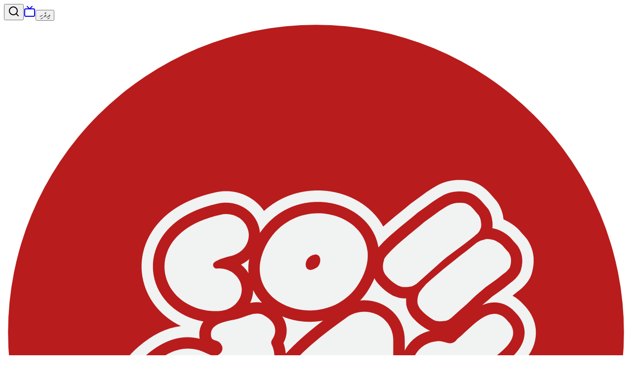

--- FILE ---
content_type: text/html
request_url: https://raajje.mv/129626
body_size: 17125
content:
<!DOCTYPE html><html lang="en"><head><meta charSet="utf-8"/><meta name="viewport" content="width=device-width, initial-scale=1"/><link rel="preload" as="image" href="/logo.svg"/><link rel="preload" as="image" href="https://dyncz33htw1ec.cloudfront.net/users/Co3dcWeJGJwj71GbhYbVajocHgulKt.jpg"/><link rel="preload" as="image" href="https://dyncz33htw1ec.cloudfront.net/posts/4hcHF20cqs20cVt88clM.jpg"/><link rel="preload" as="image" href="https://dyncz33htw1ec.cloudfront.net/posts/b0360dc9-b91c-4e76-b52a-a1ce67d6741b.png"/><link rel="preload" as="image" href="https://dyncz33htw1ec.cloudfront.net/posts/4be358fe-7966-4079-a90d-b46518bb3275.png"/><link rel="preload" as="image" href="https://dyncz33htw1ec.cloudfront.net/posts/11bdd9da-e8c4-4ffd-91fc-750eb5f3e62b.png"/><link rel="preload" as="image" href="https://dyncz33htw1ec.cloudfront.net/posts/7e5b8db2-7a32-4280-9478-a3f1c68b1502.png"/><link rel="preload" as="image" href="https://dyncz33htw1ec.cloudfront.net/posts/mw0ifDfi4qd3HJx5nuZ9.jfif"/><link rel="preload" as="image" href="https://dyncz33htw1ec.cloudfront.net/posts/1546335600.jpg"/><link rel="preload" as="image" href="https://dyncz33htw1ec.cloudfront.net/posts/1514732207.jpg"/><title>&quot;Israel should be held accountable for their blatant violations of international laws&quot; | Raajje.mv</title><meta name="description" content="&quot;Israel should be held accountable for their blatant violations of international laws&quot;"/><meta property="og:title" content="&quot;Israel should be held accountable for their blatant violations of international laws&quot;"/><meta property="og:description" content="&quot;Israel should be held accountable for their blatant violations of international laws&quot;"/><meta property="og:image" content="https://dyncz33htw1ec.cloudfront.net/posts/4hcHF20cqs20cVt88clM.jpg"/><meta property="og:image:width" content="1200"/><meta property="og:image:height" content="630"/><meta property="og:type" content="article"/><meta name="twitter:card" content="summary_large_image"/><meta name="twitter:title" content="&quot;Israel should be held accountable for their blatant violations of international laws&quot;"/><meta name="twitter:description" content="&quot;Israel should be held accountable for their blatant violations of international laws&quot;"/><meta name="twitter:image" content="https://dyncz33htw1ec.cloudfront.net/posts/4hcHF20cqs20cVt88clM.jpg"/><link rel="preconnect" href="https://fonts.googleapis.com"/><link rel="preconnect" href="https://fonts.gstatic.com" crossorigin="anonymous"/><link rel="modulepreload" href="/assets/entry.client-C9ZLlVTC.js"/><link rel="modulepreload" href="/assets/chunk-OIYGIGL5-yepof5mO.js"/><link rel="modulepreload" href="/assets/root-CtXrwpPD.js"/><link rel="modulepreload" href="/assets/language-context-CqyoKkGW.js"/><link rel="modulepreload" href="/assets/api-config-Ckz7s4UI.js"/><link rel="modulepreload" href="/assets/_articleId-CRuHnltY.js"/><link rel="modulepreload" href="/assets/quick-nav-Cu6aoz92.js"/><link rel="modulepreload" href="/assets/editor-content-renderer-C6uAjMqm.js"/><link rel="modulepreload" href="/assets/on-this-day-summary-DUza7tKu.js"/><link rel="modulepreload" href="/assets/footer-BV5332Mh.js"/><link rel="modulepreload" href="/assets/ad-banner-DVB-FvY0.js"/><link rel="modulepreload" href="/assets/use-view-tracking-CodsaRU0.js"/><link rel="modulepreload" href="/assets/share-2-B0KZZtoq.js"/><link rel="modulepreload" href="/assets/eye--Y1o7PuP.js"/><link rel="modulepreload" href="/assets/moment-hijri-DMcOi0yv.js"/><link rel="modulepreload" href="/assets/navigation-E-yfWd-b.js"/><link rel="modulepreload" href="/assets/history-SunkJW80.js"/><link rel="stylesheet" href="/assets/root-CHFksqiz.css"/><link rel="stylesheet" href="https://fonts.googleapis.com/css2?family=Inter:ital,opsz,wght@0,14..32,100..900;1,14..32,100..900&amp;display=swap"/><link rel="stylesheet" href="/assets/editor-content-renderer-DbhFIee8.css"/><link rel="stylesheet" href="/assets/navigation-CVuONdbL.css"/><link rel="stylesheet" href="/assets/on-this-day-summary-VUyWc9KG.css"/><script>
              (function(i,s,o,g,r,a,m){i['GoogleAnalyticsObject']=r;i[r]=i[r]||function(){
              (i[r].q=i[r].q||[]).push(arguments)},i[r].l=1*new Date();a=s.createElement(o),
              m=s.getElementsByTagName(o)[0];a.async=1;a.src=g;m.parentNode.insertBefore(a,m)
              })(window,document,'script','https://www.google-analytics.com/analytics.js','ga');
              ga('create', 'UA-89924163-1', 'auto');
              ga('send', 'pageview');
            </script><script>
              (function(w,d,s,l,i){w[l]=w[l]||[];w[l].push({'gtm.start':
              new Date().getTime(),event:'gtm.js'});var f=d.getElementsByTagName(s)[0],
              j=d.createElement(s),dl=l!='dataLayer'?'&l='+l:'';j.async=true;j.src=
              'https://www.googletagmanager.com/gtm.js?id='+i+dl;f.parentNode.insertBefore(j,f);
              })(window,document,'script','dataLayer','GTM-MD5P8RV');
            </script></head><body><noscript><iframe src="https://www.googletagmanager.com/ns.html?id=GTM-MD5P8RV" height="0" width="0" style="display:none;visibility:hidden"></iframe></noscript><!--$?--><template id="B:0"></template><div><div><div class="bg-gray-100  py-3"><div class=" container mx-auto "><div class="grid grid-cols-3 items-center "><div class="flex items-center gap-2 lg:gap-4"><button class="p-2" aria-label="Search"><svg xmlns="http://www.w3.org/2000/svg" width="24" height="24" viewBox="0 0 24 24" fill="none" stroke="currentColor" stroke-width="2" stroke-linecap="round" stroke-linejoin="round" class="lucide lucide-search size-5 lg:size-6" aria-hidden="true"><path d="m21 21-4.34-4.34"></path><circle cx="11" cy="11" r="8"></circle></svg></button><a href="https://stream.raajje.mv/" target="_blank" rel="noopener noreferrer" class="p-2" aria-label="TV"><svg xmlns="http://www.w3.org/2000/svg" width="24" height="24" viewBox="0 0 24 24" fill="none" stroke="currentColor" stroke-width="2" stroke-linecap="round" stroke-linejoin="round" class="lucide lucide-tv size-5 lg:size-6" aria-hidden="true"><path d="m17 2-5 5-5-5"></path><rect width="20" height="15" x="2" y="7" rx="2"></rect></svg></a><button class="p-2 flex items-center gap-1 ">EN</button></div><div class="justify-self-center"><a href="/" data-discover="true"><img src="/logo.svg" alt="Raajje.mv" class="w-16"/></a></div><div class="justify-self-end flex items-center"><button class="p-2" aria-label="Menu"><svg xmlns="http://www.w3.org/2000/svg" width="24" height="24" viewBox="0 0 24 24" fill="none" stroke="currentColor" stroke-width="2" stroke-linecap="round" stroke-linejoin="round" class="lucide lucide-menu size-6" aria-hidden="true"><path d="M4 5h16"></path><path d="M4 12h16"></path><path d="M4 19h16"></path></svg></button></div></div></div></div></div><nav class="sticky top-0 bg-white border-b border-gray-200 z-30 hidden lg:block transition-all duration-300" dir="rtl"><div class="container mx-auto"><div class="flex items-center justify-center gap-10 py-3"><div class="transition-all duration-300 opacity-0 w-0 overflow-hidden"><a href="/" data-discover="true"><img src="/logo.svg" alt="Raajje.mv" class="w-12"/></a></div><ul class="flex items-center justify-center gap-10 overflow-x-auto"><li><a class="transition-colors  text-gray-700 hover:text-red-700 font-waheed text-2xl" href="/category/news" data-discover="true">ރާއްޖެ</a></li><li><a class="transition-colors  text-gray-700 hover:text-red-700 font-waheed text-2xl" href="/category/sports" data-discover="true">ކުޅިވަރު</a></li><li><a class="transition-colors  text-gray-700 hover:text-red-700 font-waheed text-2xl" href="/category/world" data-discover="true">ދުނިޔެ</a></li><li><a class="transition-colors  text-gray-700 hover:text-red-700 font-waheed text-2xl" href="/category/business" data-discover="true">ވިޔަފާރި - އިގްތިސާދު</a></li><li><a class="transition-colors  text-gray-700 hover:text-red-700 font-waheed text-2xl" href="/category/reports" data-discover="true">ރިޕޯޓު</a></li><li><a class="transition-colors  text-gray-700 hover:text-red-700 font-waheed text-2xl" href="/photo-story" data-discover="true">ފޮޓޯ</a></li><li><a class="transition-colors  text-gray-700 hover:text-red-700 font-waheed text-2xl" href="/vaahaka" data-discover="true">ވާހަކަ</a></li><li><a class="transition-colors  text-gray-700 hover:text-red-700 font-waheed text-2xl" href="/category/health" data-discover="true">ސިއްހަތު</a></li><li><a class="transition-colors  text-gray-700 hover:text-red-700 font-waheed text-2xl" href="/category/lightnews" data-discover="true">ތަފާތު ޚަބަރު</a></li><li><a class="transition-colors  text-gray-700 hover:text-red-700 font-waheed text-2xl" href="/category/lifeStyle" data-discover="true">ލައިފް ސްޓައިލް</a></li></ul></div></div></nav><main class="container mx-auto px-2 md:px-4 py-8 animate-pulse" dir="rtl"><div class="mb-8 h-[90px] w-full bg-gray-200 rounded-lg"></div><section class="grid grid-cols-1 lg:grid-cols-3 gap-8"><article class="col-span-2"><header class="mb-3 px-0 md:px-2"><div class="h-8 w-32 bg-gray-200 rounded-lg mb-4"></div><div class="space-y-3 mb-4"><div class="h-8 md:h-12 bg-gray-200 rounded w-full"></div><div class="h-8 md:h-12 bg-gray-200 rounded w-3/4"></div></div><div class="flex items-start gap-2 mb-4"><div class="w-2 h-2 mt-2 bg-gray-200 rounded-full flex-shrink-0"></div><div class="space-y-2 w-full"><div class="h-4 bg-gray-200 rounded w-full"></div><div class="h-4 bg-gray-200 rounded w-5/6"></div></div></div><div class="mb-8 bg-gray-50 py-2 px-2 rounded flex items-center justify-between"><div class="flex items-center gap-2"><div class="w-10 h-10 bg-gray-200 rounded-full"></div><div class="flex flex-col gap-1"><div class="h-4 w-32 bg-gray-200 rounded"></div><div class="h-3 w-24 bg-gray-200 rounded"></div></div></div><div class="flex gap-2"><div class="h-9 w-9 bg-gray-200 rounded-lg"></div><div class="h-9 w-20 bg-gray-200 rounded-lg"></div></div></div><div class="bg-gray-50 rounded-lg overflow-hidden mb-2"><div class="h-[300px] md:h-[450px] bg-gray-200 w-full"></div><div class="p-2"><div class="h-4 w-1/2 bg-gray-200 rounded"></div></div></div></header><div class="space-y-4 mt-8 px-0 md:px-2"><div class="h-4 bg-gray-200 rounded w-full"></div><div class="h-4 bg-gray-200 rounded w-full"></div><div class="h-4 bg-gray-200 rounded w-5/6"></div><div class="h-4 bg-gray-200 rounded w-full"></div><div class="h-4 bg-gray-200 rounded w-4/5"></div><div class="h-40 bg-gray-200 rounded w-full"></div> <div class="h-4 bg-gray-200 rounded w-full"></div><div class="h-4 bg-gray-200 rounded w-3/4"></div></div><div class="mt-10 flex flex-wrap gap-3"><div class="h-8 w-20 bg-gray-200 rounded-full"></div><div class="h-8 w-24 bg-gray-200 rounded-full"></div><div class="h-8 w-16 bg-gray-200 rounded-full"></div></div></article><aside class="col-span-1"><div class="my-8 h-[250px] w-full bg-gray-200 rounded-lg"></div><div class="sticky top-20"><div class="h-8 w-40 bg-gray-200 rounded mb-5"></div> <div class="flex flex-col gap-2 divide-y divide-gray-200"><div class="flex gap-3 py-2"><div class="w-24 h-24 bg-gray-200 rounded-lg flex-shrink-0"></div><div class="flex-1 flex flex-col justify-between py-1"><div class="space-y-2"><div class="h-4 bg-gray-200 rounded w-full"></div><div class="h-4 bg-gray-200 rounded w-2/3"></div></div><div class="h-3 bg-gray-200 rounded w-20 self-end"></div></div></div><div class="flex gap-3 py-2"><div class="w-24 h-24 bg-gray-200 rounded-lg flex-shrink-0"></div><div class="flex-1 flex flex-col justify-between py-1"><div class="space-y-2"><div class="h-4 bg-gray-200 rounded w-full"></div><div class="h-4 bg-gray-200 rounded w-2/3"></div></div><div class="h-3 bg-gray-200 rounded w-20 self-end"></div></div></div><div class="flex gap-3 py-2"><div class="w-24 h-24 bg-gray-200 rounded-lg flex-shrink-0"></div><div class="flex-1 flex flex-col justify-between py-1"><div class="space-y-2"><div class="h-4 bg-gray-200 rounded w-full"></div><div class="h-4 bg-gray-200 rounded w-2/3"></div></div><div class="h-3 bg-gray-200 rounded w-20 self-end"></div></div></div><div class="flex gap-3 py-2"><div class="w-24 h-24 bg-gray-200 rounded-lg flex-shrink-0"></div><div class="flex-1 flex flex-col justify-between py-1"><div class="space-y-2"><div class="h-4 bg-gray-200 rounded w-full"></div><div class="h-4 bg-gray-200 rounded w-2/3"></div></div><div class="h-3 bg-gray-200 rounded w-20 self-end"></div></div></div><div class="flex gap-3 py-2"><div class="w-24 h-24 bg-gray-200 rounded-lg flex-shrink-0"></div><div class="flex-1 flex flex-col justify-between py-1"><div class="space-y-2"><div class="h-4 bg-gray-200 rounded w-full"></div><div class="h-4 bg-gray-200 rounded w-2/3"></div></div><div class="h-3 bg-gray-200 rounded w-20 self-end"></div></div></div></div></div></aside></section></main></div><!--/$--><script>((storageKey2, restoreKey) => {
    if (!window.history.state || !window.history.state.key) {
      let key = Math.random().toString(32).slice(2);
      window.history.replaceState({ key }, "");
    }
    try {
      let positions = JSON.parse(sessionStorage.getItem(storageKey2) || "{}");
      let storedY = positions[restoreKey || window.history.state.key];
      if (typeof storedY === "number") {
        window.scrollTo(0, storedY);
      }
    } catch (error) {
      console.error(error);
      sessionStorage.removeItem(storageKey2);
    }
  })("react-router-scroll-positions", null)</script><script>window.__reactRouterContext = {"basename":"/","future":{"v8_middleware":false,"unstable_optimizeDeps":false,"unstable_splitRouteModules":false,"unstable_subResourceIntegrity":false,"unstable_viteEnvironmentApi":true},"routeDiscovery":{"mode":"lazy","manifestPath":"/__manifest"},"ssr":true,"isSpaMode":false};window.__reactRouterContext.stream = new ReadableStream({start(controller){window.__reactRouterContext.streamController = controller;}}).pipeThrough(new TextEncoderStream());</script><script type="module" async="">;
import * as route0 from "/assets/root-CtXrwpPD.js";
import * as route1 from "/assets/_articleId-CRuHnltY.js";
  window.__reactRouterManifest = {
  "entry": {
    "module": "/assets/entry.client-C9ZLlVTC.js",
    "imports": [
      "/assets/chunk-OIYGIGL5-yepof5mO.js"
    ],
    "css": []
  },
  "routes": {
    "root": {
      "id": "root",
      "path": "",
      "hasAction": false,
      "hasLoader": true,
      "hasClientAction": false,
      "hasClientLoader": false,
      "hasClientMiddleware": false,
      "hasErrorBoundary": true,
      "module": "/assets/root-CtXrwpPD.js",
      "imports": [
        "/assets/chunk-OIYGIGL5-yepof5mO.js",
        "/assets/language-context-CqyoKkGW.js",
        "/assets/api-config-Ckz7s4UI.js"
      ],
      "css": [
        "/assets/root-CHFksqiz.css"
      ]
    },
    "routes/$articleId": {
      "id": "routes/$articleId",
      "parentId": "root",
      "path": ":articleId",
      "hasAction": false,
      "hasLoader": true,
      "hasClientAction": false,
      "hasClientLoader": false,
      "hasClientMiddleware": false,
      "hasErrorBoundary": false,
      "module": "/assets/_articleId-CRuHnltY.js",
      "imports": [
        "/assets/chunk-OIYGIGL5-yepof5mO.js",
        "/assets/quick-nav-Cu6aoz92.js",
        "/assets/editor-content-renderer-C6uAjMqm.js",
        "/assets/api-config-Ckz7s4UI.js",
        "/assets/on-this-day-summary-DUza7tKu.js",
        "/assets/language-context-CqyoKkGW.js",
        "/assets/footer-BV5332Mh.js",
        "/assets/ad-banner-DVB-FvY0.js",
        "/assets/use-view-tracking-CodsaRU0.js",
        "/assets/share-2-B0KZZtoq.js",
        "/assets/eye--Y1o7PuP.js",
        "/assets/moment-hijri-DMcOi0yv.js",
        "/assets/navigation-E-yfWd-b.js",
        "/assets/history-SunkJW80.js"
      ],
      "css": [
        "/assets/editor-content-renderer-DbhFIee8.css",
        "/assets/navigation-CVuONdbL.css",
        "/assets/on-this-day-summary-VUyWc9KG.css"
      ]
    },
    "routes/_index": {
      "id": "routes/_index",
      "parentId": "root",
      "index": true,
      "hasAction": false,
      "hasLoader": true,
      "hasClientAction": false,
      "hasClientLoader": false,
      "hasClientMiddleware": false,
      "hasErrorBoundary": false,
      "module": "/assets/_index-v213ik4m.js",
      "imports": [
        "/assets/chunk-OIYGIGL5-yepof5mO.js",
        "/assets/quick-nav-Cu6aoz92.js",
        "/assets/breaking-news-banner-BF304O0b.js",
        "/assets/on-this-day-summary-DUza7tKu.js",
        "/assets/navigation-E-yfWd-b.js",
        "/assets/eye--Y1o7PuP.js",
        "/assets/article-time-6JG1Q926.js",
        "/assets/footer-BV5332Mh.js",
        "/assets/ad-banner-DVB-FvY0.js",
        "/assets/language-context-CqyoKkGW.js",
        "/assets/moment-hijri-DMcOi0yv.js",
        "/assets/api-config-Ckz7s4UI.js",
        "/assets/radio-Cpc9idV7.js",
        "/assets/calendar-CuJTcRUB.js",
        "/assets/history-SunkJW80.js"
      ],
      "css": [
        "/assets/on-this-day-summary-VUyWc9KG.css",
        "/assets/navigation-CVuONdbL.css"
      ]
    }
  },
  "url": "/assets/manifest-d9444e98.js",
  "version": "d9444e98"
};
  window.__reactRouterRouteModules = {"root":route0,"routes/$articleId":route1};

import("/assets/entry.client-C9ZLlVTC.js");</script><!--$--><script>window.__reactRouterContext.streamController.enqueue("[{\"_1\":2,\"_22\":-5,\"_23\":-5},\"loaderData\",{\"_3\":4,\"_7\":8},\"root\",{\"_5\":6},\"apiBaseUrl\",\"https://api.raajje.mv\",\"routes/$articleId\",{\"_9\":10,\"_20\":21},\"article\",{\"_11\":12,\"_13\":-5,\"_14\":15},\"heading\",\"\\\"Israel should be held accountable for their blatant violations of international laws\\\"\",\"summary\",\"main_photo\",{\"_16\":17,\"_18\":19},\"cover\",\"https://dyncz33htw1ec.cloudfront.net/posts/4hcHF20cqs20cVt88clM.jpg\",\"thumbnail\",\"https://dyncz33htw1ec.cloudfront.net/posts-thumbnails/4hcHF20cqs20cVt88clM.jpg\",\"pageData\",[\"P\",21],\"actionData\",\"errors\"]\n");</script><!--$--><script>window.__reactRouterContext.streamController.enqueue("P21:[{\"_9\":25,\"_220\":-5,\"_28\":101,\"_221\":222,\"_223\":224,\"_225\":145,\"_226\":227,\"_228\":229,\"_669\":670,\"_5\":6},{\"_26\":27,\"_28\":29,\"_11\":12,\"_30\":31,\"_38\":39,\"_44\":45,\"_14\":46,\"_47\":-5,\"_48\":49,\"_50\":51,\"_94\":95,\"_96\":97,\"_111\":112,\"_113\":-5,\"_114\":115,\"_125\":12,\"_126\":127,\"_128\":129,\"_13\":-5,\"_130\":131,\"_142\":143,\"_144\":145,\"_216\":-5,\"_217\":-5,\"_218\":219},\"id\",129626,\"language\",\"english\",\"location_id\",{\"_26\":32,\"_33\":34},2,\"name\",{\"_35\":36,\"_29\":37},\"dhivehi\",\"ކ. މާލެ\",\"K. Male'\",\"category_id\",{\"_26\":40,\"_28\":29,\"_41\":42,\"_43\":42},12,\"category\",\"local\",\"slug\",\"title\",\"Maldives at the UNSC\",{\"_16\":17,\"_18\":19},\"main_video\",\"main_photo_caption\",\"Ministry of Foreign Affairs\",\"content\",{\"_52\":53,\"_54\":55,\"_92\":93},\"time\",1765482899593,\"blocks\",[56,64,68,72,76,80,84,88],{\"_26\":57,\"_58\":59,\"_62\":63},\"icmo3br04tp\",\"data\",{\"_60\":61},\"text\",\"Maldives has made the statement that, Israel should be held accountable for their blatant violations of international laws, at the United Nations Security Council's Open Debate on ‘the Situation in the Middle East Including the Palestinian Question’ on 18 January 2023.\",\"type\",\"paragraph\",{\"_26\":65,\"_58\":66,\"_62\":63},\"5wtrkxerm5x\",{\"_60\":67},\"Deputy Permanent Representative of Maldives, Dr. Ibrahim Zuhuree delivered the statement at the UNSC.\",{\"_26\":69,\"_58\":70,\"_62\":63},\"kpopfqi2uq\",{\"_60\":71},\"In his statement, DPR Zuhuree alerted that on 3rd January, Itamar Ben-Gvir, the recently appointed Israeli National Security Minister, stormed the courtyards of Al-Aqsa Mosque with a large contingent of forces and went on to emphasize that the Maldivian Government denounces this highly provocative action.\",{\"_26\":73,\"_58\":74,\"_62\":63},\"pwy4x1e2509\",{\"_60\":75},\"The Maldivian DPR noted that forceful entry violates all norms, escalates tension around the Holy Sites, provokes violence, and threatens to change the identity and legal and historic status quo of Al-Haram Al-Sharif.\",{\"_26\":77,\"_58\":78,\"_62\":63},\"3wgocuwi5r7\",{\"_60\":79},\"DPR Zuhuree stated that Israeli actions, in occupied territories, violate international and humanitarian law and threaten the peace and security of the Middle East.\",{\"_26\":81,\"_58\":82,\"_62\":63},\"jb6qt3p7emo\",{\"_60\":83},\"He remarked that the people of Palestine have been suffering under Israeli occupation despite several Security Council resolutions and despite broad international condemnation and went on to say that it is critical that the perpetrators of blatant violations of international law and international humanitarian law are held accountable for their actions.\",{\"_26\":85,\"_58\":86,\"_62\":63},\"qbujj2dfyc9\",{\"_60\":87},\"Further, DPR Zuhuree reiterated Maldives’ steadfast support for any resolution which outlines the formation of an independent and sovereign State of Palestine established on the pre-1967 borders, with East Jerusalem as its capital. He said the Maldives firmly believe this is the only viable solution to ensure an end to the conflict so that the people of both Palestine and Israel can enjoy meaningful and enduring peace and live side by side with dignity.\",{\"_26\":89,\"_58\":90,\"_62\":63},\"16jp8kapk8h\",{\"_60\":91},\"Concluding his statement, DPR Zuhuree appealed to the UNSC and the international community to undertake urgent efforts to find long-term solutions to improve stability across the region and lay the foundations for lasting peace in the Middle East.\",\"version\",\"2.28.0\",\"status\",1,\"writer\",{\"_26\":98,\"_43\":99,\"_33\":100,\"_105\":106,\"_107\":108},\"102\",\"fathmath-udhma\",{\"_101\":102,\"_103\":104},\"en\",\"Fathmath Udhma\",\"dv\",\"ފާތިމަތު އުދުމާ\",\"twitter_id\",\"udhooooo\",\"image\",{\"_16\":109,\"_18\":110},\"https://dyncz33htw1ec.cloudfront.net/users/Co3dcWeJGJwj71GbhYbVajocHgulKt.jpg\",\"https://dyncz33htw1ec.cloudfront.net/users/thumb/Co3dcWeJGJwj71GbhYbVajocHgulKt.jpg\",\"is_breaking\",false,\"hide_writer\",\"editor\",{\"_26\":116,\"_43\":117,\"_33\":118,\"_105\":121,\"_107\":122},\"15\",\"zunana-zalif\",{\"_101\":119,\"_103\":120},\"Zunana Zalif\",\"ޒުނާނާ ޒާލިފް\",\"zalif_z\",{\"_16\":123,\"_18\":124},\"https://dyncz33htw1ec.cloudfront.net/users/1583755070.jpeg\",\"https://dyncz33htw1ec.cloudfront.net/users/thumb/1583755070.jpeg\",\"social_headline\",\"approved_date\",\"2023-01-21T11:10:24.000Z\",\"views\",18500,\"plots\",[132,136,139],{\"_26\":133,\"_134\":135},270609,\"plot\",\"He stated that forceful entry violates all norms, escalates tension around the Holy Sites and provokes violence\",{\"_26\":137,\"_134\":138},270610,\"Zuhuree stated that Israeli actions, in occupied territories, violate international and humanitarian laws\",{\"_26\":140,\"_134\":141},270611,\"Zuhuree stated that Israeli actions, in occupied territories, threaten the peace and security of the Middle East\",\"tags\",[],\"related_articles\",[146,153,160,167,174,181,188,195,202,209],{\"_26\":147,\"_11\":148,\"_14\":149,\"_47\":-5,\"_126\":152},6109,\"PPM's Zaidhul held for political purposes, must be released: Nasheed\",{\"_16\":150,\"_18\":151},\"https://dyncz33htw1ec.cloudfront.net/posts/1485617067.JPG\",\"https://dyncz33htw1ec.cloudfront.net/posts-thumbnails/1485617067.JPG\",\"2017-03-08T11:04:49.000Z\",{\"_26\":154,\"_11\":155,\"_14\":156,\"_47\":-5,\"_126\":159},6071,\"I don't think Maldives should be relying upon aid to \\\"save ourselves,\\\" says ex-President\",{\"_16\":157,\"_18\":158},\"https://dyncz33htw1ec.cloudfront.net/posts/1488834789.jpg\",\"https://dyncz33htw1ec.cloudfront.net/posts-thumbnails/1488834789.jpg\",\"2017-03-07T15:18:54.000Z\",{\"_26\":161,\"_11\":162,\"_14\":163,\"_47\":-5,\"_126\":166},5703,\"Police will not be accountable for officers' personal wrongdoing\",{\"_16\":164,\"_18\":165},\"https://dyncz33htw1ec.cloudfront.net/posts/1486450283.jpg\",\"https://dyncz33htw1ec.cloudfront.net/posts-thumbnails/1486450283.jpg\",\"2017-02-28T12:30:44.000Z\",{\"_26\":168,\"_11\":169,\"_14\":170,\"_47\":-5,\"_126\":173},5631,\"President held meeting to influence terror charges against Ex-PG\",{\"_16\":171,\"_18\":172},\"https://dyncz33htw1ec.cloudfront.net/posts/1488174406.JPG\",\"https://dyncz33htw1ec.cloudfront.net/posts-thumbnails/1488174406.JPG\",\"2017-02-27T12:00:22.000Z\",{\"_26\":175,\"_11\":176,\"_14\":177,\"_47\":-5,\"_126\":180},5605,\"Trial against alleged terrorist fighter to be held in secret\",{\"_16\":178,\"_18\":179},\"https://dyncz33htw1ec.cloudfront.net/posts/1483711026.jpg\",\"https://dyncz33htw1ec.cloudfront.net/posts-thumbnails/1483711026.jpg\",\"2017-02-27T07:11:53.000Z\",{\"_26\":182,\"_11\":183,\"_14\":184,\"_47\":-5,\"_126\":187},5152,\"6th round of consultations held between Maldives and China\",{\"_16\":185,\"_18\":186},\"https://dyncz33htw1ec.cloudfront.net/posts/1487506337.jpg\",\"https://dyncz33htw1ec.cloudfront.net/posts-thumbnails/1487506337.jpg\",\"2017-02-19T16:44:09.000Z\",{\"_26\":189,\"_11\":190,\"_14\":191,\"_47\":-5,\"_126\":194},4757,\"MPs abusing power, have to be held accountable: Saudhullah\",{\"_16\":192,\"_18\":193},\"https://dyncz33htw1ec.cloudfront.net/posts/1486831325.JPG\",\"https://dyncz33htw1ec.cloudfront.net/posts-thumbnails/1486831325.JPG\",\"2017-02-12T09:28:27.000Z\",{\"_26\":196,\"_11\":197,\"_14\":198,\"_47\":-5,\"_126\":201},4633,\"Maldives-Sri Lanka Joint Commission held on Thursday\",{\"_16\":199,\"_18\":200},\"https://dyncz33htw1ec.cloudfront.net/posts/1486655531.jpg\",\"https://dyncz33htw1ec.cloudfront.net/posts-thumbnails/1486655531.jpg\",\"2017-02-09T20:33:38.000Z\",{\"_26\":203,\"_11\":204,\"_14\":205,\"_47\":-5,\"_126\":208},4392,\"MDP chairman's election to be held on  Feb. 10\",{\"_16\":206,\"_18\":207},\"https://dyncz33htw1ec.cloudfront.net/posts/1483724565.JPG\",\"https://dyncz33htw1ec.cloudfront.net/posts-thumbnails/1483724565.JPG\",\"2017-02-06T02:11:51.000Z\",{\"_26\":210,\"_11\":211,\"_14\":212,\"_47\":-5,\"_126\":215},4106,\"RaajjeTV will hold Govt. accountable, without hesitation: Fiyaz\",{\"_16\":213,\"_18\":214},\"https://dyncz33htw1ec.cloudfront.net/posts/1485798934.JPG\",\"https://dyncz33htw1ec.cloudfront.net/posts-thumbnails/1485798934.JPG\",\"2017-01-31T16:50:25.000Z\",\"source\",\"audio\",\"documents\",[],\"error\",\"comments\",[],\"totalComments\",0,\"relatedArticles\",\"articleAds\",[],\"onThisDayData\",{\"_230\":231,\"_238\":239,\"_667\":668},\"targetDate\",{\"_232\":95,\"_233\":95,\"_234\":235,\"_236\":237},\"day\",\"month\",\"year\",2026,\"formattedDate\",\"2025-12-31\",\"yearlyArticles\",[240,307,372,426,472,537,602],{\"_241\":95,\"_234\":242,\"_243\":244,\"_245\":246},\"yearsAgo\",2025,\"date\",\"2024-12-31T19:00:00.000Z\",\"articles\",[247,257,267,277,287,297],{\"_26\":248,\"_11\":249,\"_14\":250,\"_47\":-5,\"_48\":253,\"_38\":40,\"_41\":254,\"_126\":255,\"_128\":256},161601,\"Fish prices plunge, volume of purchases, exports also see dramatic decline!\",{\"_16\":251,\"_18\":252},\"https://dyncz33htw1ec.cloudfront.net/posts/b0360dc9-b91c-4e76-b52a-a1ce67d6741b.png\",\"https://dyncz33htw1ec.cloudfront.net/posts-thumbnails/b0360dc9-b91c-4e76-b52a-a1ce67d6741b.png\",\"Fishermen with their catch on 27 September 2009 in Malé, Maldives\",{\"_41\":42,\"_43\":42},\"2025-01-01T09:21:42.000Z\",7794,{\"_26\":258,\"_11\":259,\"_14\":260,\"_47\":-5,\"_48\":263,\"_38\":40,\"_41\":264,\"_126\":265,\"_128\":266},161603,\"Gov’t releases list of top terrorist organizations; excludes Israel and IDF who are slaughtering innocents in Gaza\",{\"_16\":261,\"_18\":262},\"https://dyncz33htw1ec.cloudfront.net/posts/d94ff2e1-24ab-4dc6-9d69-268838cadfda.png\",\"https://dyncz33htw1ec.cloudfront.net/posts-thumbnails/d94ff2e1-24ab-4dc6-9d69-268838cadfda.png\",\"President Dr. Mohamed Muizzu\",{\"_41\":42,\"_43\":42},\"2025-01-01T09:22:15.000Z\",7225,{\"_26\":268,\"_11\":269,\"_14\":270,\"_47\":-5,\"_48\":273,\"_38\":40,\"_41\":274,\"_126\":275,\"_128\":276},161599,\"Gov’t mandates finance ministry approval for changes to state-owned companies’ admin, salary structures\",{\"_16\":271,\"_18\":272},\"https://dyncz33htw1ec.cloudfront.net/posts/51166f43-c151-48bf-9f9d-d6d35ac96079.png\",\"https://dyncz33htw1ec.cloudfront.net/posts-thumbnails/51166f43-c151-48bf-9f9d-d6d35ac96079.png\",\"STO - state-owned companies will have to seek finance's approval if they make pay revision\",{\"_41\":42,\"_43\":42},\"2025-01-01T09:21:03.000Z\",6640,{\"_26\":278,\"_11\":279,\"_14\":280,\"_47\":-5,\"_48\":283,\"_38\":40,\"_41\":284,\"_126\":285,\"_128\":286},161596,\"Gov’t mandates state-owned companies to obtain finance ministry’s approval for loan acquisitions\",{\"_16\":281,\"_18\":282},\"https://dyncz33htw1ec.cloudfront.net/posts/d9b92adc-444d-44e0-b299-2fb6c2a42b75.png\",\"https://dyncz33htw1ec.cloudfront.net/posts-thumbnails/d9b92adc-444d-44e0-b299-2fb6c2a42b75.png\",\"Moosa Zameer, Minister of Finance\",{\"_41\":42,\"_43\":42},\"2025-01-01T09:19:22.000Z\",6489,{\"_26\":288,\"_11\":289,\"_14\":290,\"_47\":-5,\"_48\":293,\"_38\":40,\"_41\":294,\"_126\":295,\"_128\":296},161605,\"Forex regulation comes into effect\",{\"_16\":291,\"_18\":292},\"https://dyncz33htw1ec.cloudfront.net/posts/778fb089-4444-4742-9510-57e5776cf18e.png\",\"https://dyncz33htw1ec.cloudfront.net/posts-thumbnails/778fb089-4444-4742-9510-57e5776cf18e.png\",\"Maldives Monetary Authority (MMA)\",{\"_41\":42,\"_43\":42},\"2025-01-01T13:31:47.000Z\",5844,{\"_26\":298,\"_11\":299,\"_14\":300,\"_47\":-5,\"_48\":303,\"_38\":40,\"_41\":304,\"_126\":305,\"_128\":306},161598,\"Pres. says gov’t resolves to remain dedicated to serving the people with sincerity, day and night this new year\",{\"_16\":301,\"_18\":302},\"https://dyncz33htw1ec.cloudfront.net/posts/a45bffa7-0a9a-4bba-a502-feea6833008f.png\",\"https://dyncz33htw1ec.cloudfront.net/posts-thumbnails/a45bffa7-0a9a-4bba-a502-feea6833008f.png\",\"President Dr. Mohamed Muizzu speaking to the people\",{\"_41\":42,\"_43\":42},\"2025-01-01T09:20:29.000Z\",4637,{\"_241\":32,\"_234\":308,\"_243\":309,\"_245\":310},2024,\"2023-12-31T19:00:00.000Z\",[311,324,334,344,353,362],{\"_26\":312,\"_11\":313,\"_14\":314,\"_47\":-5,\"_48\":317,\"_38\":318,\"_41\":319,\"_126\":322,\"_128\":323},147568,\"Tom delivers a strong message \",{\"_16\":315,\"_18\":316},\"https://dyncz33htw1ec.cloudfront.net/posts/4be358fe-7966-4079-a90d-b46518bb3275.png\",\"https://dyncz33htw1ec.cloudfront.net/posts-thumbnails/4be358fe-7966-4079-a90d-b46518bb3275.png\",\"Presidential candidate for the Football Association of Maldives, Ahmed Tariq (Tom) \",14,{\"_41\":320,\"_43\":321},\"sport\",\"sports\",\"2024-01-01T11:21:01.000Z\",28573,{\"_26\":325,\"_11\":326,\"_14\":327,\"_47\":-5,\"_48\":330,\"_38\":318,\"_41\":331,\"_126\":332,\"_128\":333},147565,\"Club Valencia heads to police over letter forgery issue\",{\"_16\":328,\"_18\":329},\"https://dyncz33htw1ec.cloudfront.net/posts/619e9be9-b082-410f-9241-a7290fc49357.png\",\"https://dyncz33htw1ec.cloudfront.net/posts-thumbnails/619e9be9-b082-410f-9241-a7290fc49357.png\",\"Former President of FAM Tom (R) and Chairman of Club Valencia Abdulla Azmeen (L)\",{\"_41\":320,\"_43\":321},\"2024-01-01T09:46:09.000Z\",27422,{\"_26\":335,\"_11\":336,\"_14\":337,\"_47\":-5,\"_48\":340,\"_38\":40,\"_41\":341,\"_126\":342,\"_128\":343},147570,\"Maldives welcomes first tourist of the new year\",{\"_16\":338,\"_18\":339},\"https://dyncz33htw1ec.cloudfront.net/posts/946752c5-fe7f-486b-bebc-a4e932f6bfce.png\",\"https://dyncz33htw1ec.cloudfront.net/posts-thumbnails/946752c5-fe7f-486b-bebc-a4e932f6bfce.png\",\"A special ceremony was held at VIA to welcome the first tourist of the year\",{\"_41\":42,\"_43\":42},\"2024-01-01T11:12:26.000Z\",13871,{\"_26\":345,\"_11\":346,\"_14\":347,\"_47\":-5,\"_48\":263,\"_38\":40,\"_41\":350,\"_126\":351,\"_128\":352},147580,\"Pres. urges the public to grasp onto fresh aspirations\",{\"_16\":348,\"_18\":349},\"https://dyncz33htw1ec.cloudfront.net/posts/5a22b49b-ceb3-4b69-b561-407a157d8e29.png\",\"https://dyncz33htw1ec.cloudfront.net/posts-thumbnails/5a22b49b-ceb3-4b69-b561-407a157d8e29.png\",{\"_41\":42,\"_43\":42},\"2024-01-01T15:08:18.000Z\",11756,{\"_26\":354,\"_11\":355,\"_14\":356,\"_47\":-5,\"_48\":263,\"_38\":40,\"_41\":359,\"_126\":360,\"_128\":361},147564,\"Pres. sends greetings on the occasion of Cuba’s National Liberation Day\",{\"_16\":357,\"_18\":358},\"https://dyncz33htw1ec.cloudfront.net/posts/20a0945a-c441-43ca-a21d-0ae31034ef18.png\",\"https://dyncz33htw1ec.cloudfront.net/posts-thumbnails/20a0945a-c441-43ca-a21d-0ae31034ef18.png\",{\"_41\":42,\"_43\":42},\"2024-01-01T09:25:53.000Z\",10127,{\"_26\":363,\"_11\":364,\"_14\":365,\"_47\":-5,\"_48\":368,\"_38\":40,\"_41\":369,\"_126\":370,\"_128\":371},147567,\"Speaker Aslam heads to Uganda on official visit\",{\"_16\":366,\"_18\":367},\"https://dyncz33htw1ec.cloudfront.net/posts/49836d4b-eec9-4b8f-8050-660631a23ce0.png\",\"https://dyncz33htw1ec.cloudfront.net/posts-thumbnails/49836d4b-eec9-4b8f-8050-660631a23ce0.png\",\"Parliament Speaker Mohamed Aslam arrives to depart to Uganda\",{\"_41\":42,\"_43\":42},\"2024-01-01T09:52:28.000Z\",9516,{\"_241\":373,\"_234\":374,\"_243\":375,\"_245\":376},3,2023,\"2022-12-31T19:00:00.000Z\",[377,387,397,407,417],{\"_26\":378,\"_11\":379,\"_14\":380,\"_47\":-5,\"_48\":383,\"_38\":40,\"_41\":384,\"_126\":385,\"_128\":386},128726,\"\\\"Maldives Foreign Service prioritized gender equality in 2022\\\" \",{\"_16\":381,\"_18\":382},\"https://dyncz33htw1ec.cloudfront.net/posts/11bdd9da-e8c4-4ffd-91fc-750eb5f3e62b.png\",\"https://dyncz33htw1ec.cloudfront.net/posts-thumbnails/11bdd9da-e8c4-4ffd-91fc-750eb5f3e62b.png\",\"Minister of Foreign Affairs Abdulla Shahid\",{\"_41\":42,\"_43\":42},\"2023-01-01T11:46:03.000Z\",14889,{\"_26\":388,\"_11\":389,\"_14\":390,\"_47\":-5,\"_48\":393,\"_38\":40,\"_41\":394,\"_126\":395,\"_128\":396},128725,\"2022 was an exceptional year for the Maldives Foreign Service: FM Shahid\",{\"_16\":391,\"_18\":392},\"https://dyncz33htw1ec.cloudfront.net/posts/1dd46905-0841-4e8b-985c-f0a4c123e295.png\",\"https://dyncz33htw1ec.cloudfront.net/posts-thumbnails/1dd46905-0841-4e8b-985c-f0a4c123e295.png\",\"Minister of Foreign Affairs, Abdulla Shahid\",{\"_41\":42,\"_43\":42},\"2023-01-01T11:33:23.000Z\",14021,{\"_26\":398,\"_11\":399,\"_14\":400,\"_47\":-5,\"_48\":403,\"_38\":40,\"_41\":404,\"_126\":405,\"_128\":406},128728,\"Maldives welcomes first tourist of the New Year with a special ceremony\",{\"_16\":401,\"_18\":402},\"https://dyncz33htw1ec.cloudfront.net/posts/e69ea22a-e801-43d8-9585-2e613f59d194.png\",\"https://dyncz33htw1ec.cloudfront.net/posts-thumbnails/e69ea22a-e801-43d8-9585-2e613f59d194.png\",\"The Maldives has welcomed the first tourist visitor of the  New Year with a special ceremony held at VIA\",{\"_41\":42,\"_43\":42},\"2023-01-01T12:56:12.000Z\",12293,{\"_26\":408,\"_11\":409,\"_14\":410,\"_47\":-5,\"_48\":413,\"_38\":40,\"_41\":414,\"_126\":415,\"_128\":416},128724,\"Pres. calls on the public to promote peace, harmony and unity this year\",{\"_16\":411,\"_18\":412},\"https://dyncz33htw1ec.cloudfront.net/posts/89df6c90-47bd-4dcd-b7fb-9fc3a4466152.png\",\"https://dyncz33htw1ec.cloudfront.net/posts-thumbnails/89df6c90-47bd-4dcd-b7fb-9fc3a4466152.png\",\"President Ibrahim Mohamed Solih\",{\"_41\":42,\"_43\":42},\"2023-01-01T11:07:18.000Z\",10320,{\"_26\":418,\"_11\":419,\"_14\":420,\"_47\":-5,\"_48\":393,\"_38\":40,\"_41\":423,\"_126\":424,\"_128\":425},128727,\"The Ministry will continue to work on realizing core foreign policy principles: FM Shahid\",{\"_16\":421,\"_18\":422},\"https://dyncz33htw1ec.cloudfront.net/posts/2b924935-d64e-4d89-8412-7b56c6a9df6c.png\",\"https://dyncz33htw1ec.cloudfront.net/posts-thumbnails/2b924935-d64e-4d89-8412-7b56c6a9df6c.png\",{\"_41\":42,\"_43\":42},\"2023-01-01T12:47:58.000Z\",7898,{\"_241\":427,\"_234\":428,\"_243\":429,\"_245\":430},4,2022,\"2021-12-31T19:00:00.000Z\",[431,441,451,463],{\"_26\":432,\"_11\":433,\"_14\":434,\"_47\":-5,\"_48\":437,\"_38\":40,\"_41\":438,\"_126\":439,\"_128\":440},111715,\"Maldives welcomes first tourist of Golden Year of Tourism 2022\",{\"_16\":435,\"_18\":436},\"https://dyncz33htw1ec.cloudfront.net/posts/7e5b8db2-7a32-4280-9478-a3f1c68b1502.png\",\"https://dyncz33htw1ec.cloudfront.net/posts-thumbnails/7e5b8db2-7a32-4280-9478-a3f1c68b1502.png\",\"Maldives welcomed the first tourist of the Golden Year of Tourism 2022 on Saturday\",{\"_41\":42,\"_43\":42},\"2022-01-01T12:43:14.000Z\",24304,{\"_26\":442,\"_11\":443,\"_14\":444,\"_47\":-5,\"_48\":447,\"_38\":40,\"_41\":448,\"_126\":449,\"_128\":450},111700,\"71 out of 160 new Covid-19 cases detected from atolls\",{\"_16\":445,\"_18\":446},\"https://dyncz33htw1ec.cloudfront.net/posts/pmAwI9GGKIYptu7Ud4i0.JPG\",\"https://dyncz33htw1ec.cloudfront.net/posts-thumbnails/pmAwI9GGKIYptu7Ud4i0.JPG\",\"Healthcare officials collecting samples for Covid-19 testing\",{\"_41\":42,\"_43\":42},\"2022-01-01T07:00:22.000Z\",18568,{\"_26\":452,\"_11\":453,\"_14\":454,\"_47\":-5,\"_48\":457,\"_38\":458,\"_41\":459,\"_126\":461,\"_128\":462},111702,\"11 more tourist facilities reopen doors to tourists across the Maldives\",{\"_16\":455,\"_18\":456},\"https://dyncz33htw1ec.cloudfront.net/posts/OgYto7cnoBnouHf1nCcv.jpeg\",\"https://dyncz33htw1ec.cloudfront.net/posts-thumbnails/OgYto7cnoBnouHf1nCcv.jpeg\",\"InterContinental Maldives Maamunagau Resort\",13,{\"_41\":460,\"_43\":460},\"business\",\"2022-01-01T12:05:45.000Z\",16143,{\"_26\":464,\"_11\":465,\"_14\":466,\"_47\":-5,\"_48\":413,\"_38\":40,\"_41\":469,\"_126\":470,\"_128\":471},111701,\"President calls for joint engagement in all efforts towards national progress\",{\"_16\":467,\"_18\":468},\"https://dyncz33htw1ec.cloudfront.net/posts/f45fc894-b003-4b8b-8392-73221103f6e1.png\",\"https://dyncz33htw1ec.cloudfront.net/posts-thumbnails/f45fc894-b003-4b8b-8392-73221103f6e1.png\",{\"_41\":42,\"_43\":42},\"2022-01-01T07:23:24.000Z\",10727,{\"_241\":473,\"_234\":474,\"_243\":475,\"_245\":476},5,2021,\"2020-12-31T19:00:00.000Z\",[477,487,497,507,517,527],{\"_26\":478,\"_11\":479,\"_14\":480,\"_47\":-5,\"_48\":483,\"_38\":40,\"_41\":484,\"_126\":485,\"_128\":486},92980,\"Maldives, France sign agreement under G20 DSSI\",{\"_16\":481,\"_18\":482},\"https://dyncz33htw1ec.cloudfront.net/posts/mw0ifDfi4qd3HJx5nuZ9.jfif\",\"https://dyncz33htw1ec.cloudfront.net/posts-thumbnails/mw0ifDfi4qd3HJx5nuZ9.jfif\",\"The agreement was signed on Thursday\",{\"_41\":42,\"_43\":42},\"2020-12-31T22:24:48.000Z\",15877,{\"_26\":488,\"_11\":489,\"_14\":490,\"_47\":-5,\"_48\":493,\"_38\":40,\"_41\":494,\"_126\":495,\"_128\":496},92999,\"Renovation of foreign ministry building, completed\",{\"_16\":491,\"_18\":492},\"https://dyncz33htw1ec.cloudfront.net/posts/h83e690BmTQ36uMiD3MU.jpg\",\"https://dyncz33htw1ec.cloudfront.net/posts-thumbnails/h83e690BmTQ36uMiD3MU.jpg\",\"The building of Ministry of Foreign Affairs\",{\"_41\":42,\"_43\":42},\"2021-01-01T10:50:35.000Z\",14243,{\"_26\":498,\"_11\":499,\"_14\":500,\"_47\":-5,\"_48\":503,\"_38\":40,\"_41\":504,\"_126\":505,\"_128\":506},93002,\"Gov\\\\'t to sign agreement with Singaporean company, to procure Covid-19 vaccine\",{\"_16\":501,\"_18\":502},\"https://dyncz33htw1ec.cloudfront.net/posts/DTghEeG9bIIk6iMHjxvQ.jpg\",\"https://dyncz33htw1ec.cloudfront.net/posts-thumbnails/DTghEeG9bIIk6iMHjxvQ.jpg\",\"Ministry of FInance\",{\"_41\":42,\"_43\":42},\"2021-01-01T11:23:46.000Z\",14073,{\"_26\":508,\"_11\":509,\"_14\":510,\"_47\":-5,\"_48\":513,\"_38\":40,\"_41\":514,\"_126\":515,\"_128\":516},93003,\"Maldives welcomes first visitor of 2021, launches border miles\",{\"_16\":511,\"_18\":512},\"https://dyncz33htw1ec.cloudfront.net/posts/ALwdkEHvPo5zw9AU7bTL.jpeg\",\"https://dyncz33htw1ec.cloudfront.net/posts-thumbnails/ALwdkEHvPo5zw9AU7bTL.jpeg\",\"The first tourist of the year was welcomed on Friday\",{\"_41\":42,\"_43\":42},\"2021-01-01T10:54:16.000Z\",13262,{\"_26\":518,\"_11\":519,\"_14\":520,\"_47\":-5,\"_48\":523,\"_38\":40,\"_41\":524,\"_126\":525,\"_128\":526},92978,\"Maldives reports 19 new Covid-19 cases, 16 recoveries\",{\"_16\":521,\"_18\":522},\"https://dyncz33htw1ec.cloudfront.net/posts/kZLpOStSBeFLSBk0I6xy.jpg\",\"https://dyncz33htw1ec.cloudfront.net/posts-thumbnails/kZLpOStSBeFLSBk0I6xy.jpg\",\"Samples collected for Covid-19 testing\",{\"_41\":42,\"_43\":42},\"2020-12-31T22:20:06.000Z\",10197,{\"_26\":528,\"_11\":529,\"_14\":530,\"_47\":-5,\"_48\":533,\"_38\":40,\"_41\":534,\"_126\":535,\"_128\":536},92972,\"India provides urgently required BCG vaccine doses to Maldives\",{\"_16\":531,\"_18\":532},\"https://dyncz33htw1ec.cloudfront.net/posts/1555390681.jpg\",\"https://dyncz33htw1ec.cloudfront.net/posts-thumbnails/1555390681.jpg\",\"Following the discovery of a measles outbreak in Maldives this January, India donated 30,000 MR vaccine doses\",{\"_41\":42,\"_43\":42},\"2020-12-31T22:19:00.000Z\",9191,{\"_241\":538,\"_234\":539,\"_243\":540,\"_245\":541},7,2019,\"2018-12-31T19:00:00.000Z\",[542,552,562,572,582,592],{\"_26\":543,\"_11\":544,\"_14\":545,\"_47\":-5,\"_48\":548,\"_38\":40,\"_41\":549,\"_126\":550,\"_128\":551},47620,\"32-year-old dies in motorcycle accident in Maamendhoo\",{\"_16\":546,\"_18\":547},\"https://dyncz33htw1ec.cloudfront.net/posts/1546335600.jpg\",\"https://dyncz33htw1ec.cloudfront.net/posts-thumbnails/1546335600.jpg\",\"Afzal Yasir suffered a skull fracture and was bleeding profusely from his neck after the accident\",{\"_41\":42,\"_43\":42},\"2019-01-01T12:06:53.000Z\",12264,{\"_26\":553,\"_11\":554,\"_14\":555,\"_47\":-5,\"_48\":558,\"_38\":40,\"_41\":559,\"_126\":560,\"_128\":561},47621,\"Maldives will champion democracy and human rights in 2019: Foreign Minister Shahid\",{\"_16\":556,\"_18\":557},\"https://dyncz33htw1ec.cloudfront.net/posts/1485062637.jpeg\",\"https://dyncz33htw1ec.cloudfront.net/posts-thumbnails/1485062637.jpeg\",\"Foreign Minister Abdulla Shahid\",{\"_41\":42,\"_43\":42},\"2019-01-01T12:29:13.000Z\",11471,{\"_26\":563,\"_11\":564,\"_14\":565,\"_47\":-5,\"_48\":568,\"_38\":40,\"_41\":569,\"_126\":570,\"_128\":571},47633,\"2018 rewrote Maldives history: ex-President Nasheed\",{\"_16\":566,\"_18\":567},\"https://dyncz33htw1ec.cloudfront.net/posts/1546350722.JPG\",\"https://dyncz33htw1ec.cloudfront.net/posts-thumbnails/1546350722.JPG\",\"Former President Mohamed Nasheed\",{\"_41\":42,\"_43\":42},\"2019-01-01T16:48:07.000Z\",11341,{\"_26\":573,\"_11\":574,\"_14\":575,\"_47\":-5,\"_48\":578,\"_38\":40,\"_41\":579,\"_126\":580,\"_128\":581},47607,\"Woman\\\\'s corpse washes ashore in Naivaadhoo\",{\"_16\":576,\"_18\":577},\"https://dyncz33htw1ec.cloudfront.net/posts/1546329053.PNG\",\"https://dyncz33htw1ec.cloudfront.net/posts-thumbnails/1546329053.PNG\",\"The body had been dressed in women’s clothing but damaged beyond recognition\",{\"_41\":42,\"_43\":42},\"2019-01-01T10:12:09.000Z\",9986,{\"_26\":583,\"_11\":584,\"_14\":585,\"_47\":-5,\"_48\":588,\"_38\":40,\"_41\":589,\"_126\":590,\"_128\":591},47619,\"Police probe sexual harassment allegation against Villingili council member\",{\"_16\":586,\"_18\":587},\"https://dyncz33htw1ec.cloudfront.net/posts/1509023366.JPG\",\"https://dyncz33htw1ec.cloudfront.net/posts-thumbnails/1509023366.JPG\",\"GA Villingili\",{\"_41\":42,\"_43\":42},\"2019-01-01T12:15:52.000Z\",9928,{\"_26\":593,\"_11\":594,\"_14\":595,\"_47\":-5,\"_48\":598,\"_38\":40,\"_41\":599,\"_126\":600,\"_128\":601},47616,\"Hoarafushi reports dengue outbreak in the island\",{\"_16\":596,\"_18\":597},\"https://dyncz33htw1ec.cloudfront.net/posts/1496482731.jpg\",\"https://dyncz33htw1ec.cloudfront.net/posts-thumbnails/1496482731.jpg\",\"Hoarafushi island in Haa Alif atoll\",{\"_41\":42,\"_43\":42},\"2019-01-01T12:44:09.000Z\",9790,{\"_241\":603,\"_234\":604,\"_243\":605,\"_245\":606},8,2018,\"2017-12-31T19:00:00.000Z\",[607,617,627,637,647,657],{\"_26\":608,\"_11\":609,\"_14\":610,\"_47\":-5,\"_48\":613,\"_38\":318,\"_41\":614,\"_126\":615,\"_128\":616},24132,\"Forward Naaiz Hassan leaves TC for Maziya Sports and Recreation\",{\"_16\":611,\"_18\":612},\"https://dyncz33htw1ec.cloudfront.net/posts/1514732207.jpg\",\"https://dyncz33htw1ec.cloudfront.net/posts-thumbnails/1514732207.jpg\",\"Naaiz 'Dhaadhu' Hassan (R)\",{\"_41\":320,\"_43\":321},\"2018-01-01T10:59:32.000Z\",10605,{\"_26\":618,\"_11\":619,\"_14\":620,\"_47\":-5,\"_48\":623,\"_38\":40,\"_41\":624,\"_126\":625,\"_128\":626},24155,\"Salaf condemns NYE Show, says they will file case for investigation\",{\"_16\":621,\"_18\":622},\"https://dyncz33htw1ec.cloudfront.net/posts/1514807595.PNG\",\"https://dyncz33htw1ec.cloudfront.net/posts-thumbnails/1514807595.PNG\",\"Vice President of Salaf, Sheikh Hassan Moosa Fikry\",{\"_41\":42,\"_43\":42},\"2018-01-01T17:32:06.000Z\",10184,{\"_26\":628,\"_11\":629,\"_14\":630,\"_47\":-5,\"_48\":633,\"_38\":40,\"_41\":634,\"_126\":635,\"_128\":636},24099,\"Govt marks New Year with scantily clad women on stage\",{\"_16\":631,\"_18\":632},\"https://dyncz33htw1ec.cloudfront.net/posts/1514756329.jpg\",\"https://dyncz33htw1ec.cloudfront.net/posts-thumbnails/1514756329.jpg\",\"Dancers perform at the New Year show\",{\"_41\":42,\"_43\":42},\"2018-01-01T10:44:48.000Z\",9644,{\"_26\":638,\"_11\":639,\"_14\":640,\"_47\":-5,\"_48\":643,\"_38\":40,\"_41\":644,\"_126\":645,\"_128\":646},24152,\"RaajjeTV Poll: Qasim as coalition candidate\",{\"_16\":641,\"_18\":642},\"https://dyncz33htw1ec.cloudfront.net/posts/1491133518.jpg\",\"https://dyncz33htw1ec.cloudfront.net/posts-thumbnails/1491133518.jpg\",\"Jumhooree Party leader Qasim Ibrahim\",{\"_41\":42,\"_43\":42},\"2018-01-01T16:50:55.000Z\",9257,{\"_26\":648,\"_11\":649,\"_14\":650,\"_47\":-5,\"_48\":653,\"_38\":40,\"_41\":654,\"_126\":655,\"_128\":656},24151,\"Fiber boat set on fire on Ihavandhoo island\",{\"_16\":651,\"_18\":652},\"https://dyncz33htw1ec.cloudfront.net/posts/1514821423.jpg\",\"https://dyncz33htw1ec.cloudfront.net/posts-thumbnails/1514821423.jpg\",\"Boat on fire\",{\"_41\":42,\"_43\":42},\"2018-01-01T16:51:30.000Z\",7181,{\"_26\":658,\"_11\":659,\"_14\":660,\"_47\":-5,\"_48\":663,\"_38\":40,\"_41\":664,\"_126\":665,\"_128\":666},24105,\"President launches book marking highlights of past 17 years\",{\"_16\":661,\"_18\":662},\"https://dyncz33htw1ec.cloudfront.net/posts/1514756526.jpg\",\"https://dyncz33htw1ec.cloudfront.net/posts-thumbnails/1514756526.jpg\",\"President Abdulla Yameen launches “Saaskafu ge 17” book at New Year show\",{\"_41\":42,\"_43\":42},\"2018-01-01T05:45:18.000Z\",7082,\"totalArticles\",39,\"cdnUrl\",\"https://cdn.raajje.mv\"]\n");</script><!--$--><script>window.__reactRouterContext.streamController.close();</script><!--/$--><!--/$--><!--/$--><script id="_R_">requestAnimationFrame(function(){$RT=performance.now()});</script><div hidden id="S:0"><div><div><div class="bg-gray-100  py-3"><div class=" container mx-auto "><div class="grid grid-cols-3 items-center "><div class="flex items-center gap-2 lg:gap-4"><button class="p-2" aria-label="Search"><svg xmlns="http://www.w3.org/2000/svg" width="24" height="24" viewBox="0 0 24 24" fill="none" stroke="currentColor" stroke-width="2" stroke-linecap="round" stroke-linejoin="round" class="lucide lucide-search size-5 lg:size-6" aria-hidden="true"><path d="m21 21-4.34-4.34"></path><circle cx="11" cy="11" r="8"></circle></svg></button><a href="https://stream.raajje.mv/" target="_blank" rel="noopener noreferrer" class="p-2" aria-label="TV"><svg xmlns="http://www.w3.org/2000/svg" width="24" height="24" viewBox="0 0 24 24" fill="none" stroke="currentColor" stroke-width="2" stroke-linecap="round" stroke-linejoin="round" class="lucide lucide-tv size-5 lg:size-6" aria-hidden="true"><path d="m17 2-5 5-5-5"></path><rect width="20" height="15" x="2" y="7" rx="2"></rect></svg></a><button class="p-2 flex items-center gap-1 ">EN</button></div><div class="justify-self-center"><a href="/" data-discover="true"><img src="/logo.svg" alt="Raajje.mv" class="w-16"/></a></div><div class="justify-self-end flex items-center"><button class="p-2" aria-label="Menu"><svg xmlns="http://www.w3.org/2000/svg" width="24" height="24" viewBox="0 0 24 24" fill="none" stroke="currentColor" stroke-width="2" stroke-linecap="round" stroke-linejoin="round" class="lucide lucide-menu size-6" aria-hidden="true"><path d="M4 5h16"></path><path d="M4 12h16"></path><path d="M4 19h16"></path></svg></button></div></div></div></div></div><nav class="sticky top-0 bg-white border-b border-gray-200 z-30 hidden lg:block transition-all duration-300" dir="rtl"><div class="container mx-auto"><div class="flex items-center justify-center gap-10 py-3"><div class="transition-all duration-300 opacity-0 w-0 overflow-hidden"><a href="/" data-discover="true"><img src="/logo.svg" alt="Raajje.mv" class="w-12"/></a></div><ul class="flex items-center justify-center gap-10 overflow-x-auto"><li><a class="transition-colors  text-gray-700 hover:text-red-700 font-waheed text-2xl" href="/category/news" data-discover="true">ރާއްޖެ</a></li><li><a class="transition-colors  text-gray-700 hover:text-red-700 font-waheed text-2xl" href="/category/sports" data-discover="true">ކުޅިވަރު</a></li><li><a class="transition-colors  text-gray-700 hover:text-red-700 font-waheed text-2xl" href="/category/world" data-discover="true">ދުނިޔެ</a></li><li><a class="transition-colors  text-gray-700 hover:text-red-700 font-waheed text-2xl" href="/category/business" data-discover="true">ވިޔަފާރި - އިގްތިސާދު</a></li><li><a class="transition-colors  text-gray-700 hover:text-red-700 font-waheed text-2xl" href="/category/reports" data-discover="true">ރިޕޯޓު</a></li><li><a class="transition-colors  text-gray-700 hover:text-red-700 font-waheed text-2xl" href="/photo-story" data-discover="true">ފޮޓޯ</a></li><li><a class="transition-colors  text-gray-700 hover:text-red-700 font-waheed text-2xl" href="/vaahaka" data-discover="true">ވާހަކަ</a></li><li><a class="transition-colors  text-gray-700 hover:text-red-700 font-waheed text-2xl" href="/category/health" data-discover="true">ސިއްހަތު</a></li><li><a class="transition-colors  text-gray-700 hover:text-red-700 font-waheed text-2xl" href="/category/lightnews" data-discover="true">ތަފާތު ޚަބަރު</a></li><li><a class="transition-colors  text-gray-700 hover:text-red-700 font-waheed text-2xl" href="/category/lifeStyle" data-discover="true">ލައިފް ސްޓައިލް</a></li></ul></div></div></nav><main class="container mx-auto px-2 md:px-4 py-8" dir="ltr"><div class="mb-8"></div><section class="grid grid-cols-1 lg:grid-cols-3 gap-8"><article class="col-span-2"><header class="mb-3 px-0 md:px-2"><div class="mb-4"><span class=" text-gray-600 border-b-4 border-yellow-400 text-xs font-bold uppercase tracking-wider">Maldives at the UNSC</span></div><h1 class="heading-large mb-4 font-indy font-bold">&quot;Israel should be held accountable for their blatant violations of international laws&quot;</h1><div class="mb-4"><div class="flex items-start gap-2"><div><svg viewBox="0 0 512 512" version="1.1" xmlns="http://www.w3.org/2000/svg" xmlns:xlink="http://www.w3.org/1999/xlink" class="w-5 h-5 fill-yellow-500 mt-1"><g id="Page-1" stroke="none" stroke-width="1"><g id="drop" transform="translate(42.666667, 42.666667)"><path d="M213.333333,3.55271368e-14 C331.15408,3.55271368e-14 426.666667,95.5125867 426.666667,213.333333 C426.666667,331.15408 331.15408,426.666667 213.333333,426.666667 C95.5125867,426.666667 3.55271368e-14,331.15408 3.55271368e-14,213.333333 C3.55271368e-14,95.5125867 95.5125867,3.55271368e-14 213.333333,3.55271368e-14 Z M213.333333,42.6666667 C119.076736,42.6666667 42.6666667,119.076736 42.6666667,213.333333 C42.6666667,307.589931 119.076736,384 213.333333,384 C307.589931,384 384,307.589931 384,213.333333 C384,119.076736 307.589931,42.6666667 213.333333,42.6666667 Z M213.333333,106.666667 C272.243707,106.666667 320,154.42296 320,213.333333 C320,272.243707 272.243707,320 213.333333,320 C154.42296,320 106.666667,272.243707 106.666667,213.333333 C106.666667,154.42296 154.42296,106.666667 213.333333,106.666667 Z" id="Combined-Shape"></path></g></g></svg></div><p class="text-lg text-gray-600 mb-4 ">He stated that forceful entry violates all norms, escalates tension around the Holy Sites and provokes violence</p></div></div><div class=" mb-5 bg-gray-50 py-2 px-2 rounded"><div class="flex items-center justify-between"><div class="flex items-center gap-2"><a href="/en/author/fathmath-udhma" data-discover="true"><img src="https://dyncz33htw1ec.cloudfront.net/users/Co3dcWeJGJwj71GbhYbVajocHgulKt.jpg" alt="ފާތިމަތު އުދުމާ" class="w-10 h-10 rounded-full object-cover hover:ring-2 hover:ring-yellow-500 transition-all"/></a><div class="flex items-start md:items-center gap-2 flex-col md:flex-row"><span class="text-sm font-medium  capitalize"><a class="hover:text-yellow-600 hover:underline transition-colors" href="/en/author/fathmath-udhma" data-discover="true">Fathmath Udhma</a>,<!-- --> <!-- -->Raajje.mv<!-- --> <span class="hidden md:inline-flex">|</span></span><span class="text-sm text-muted-foreground my-0 md:my-4  block "> 21 ޖެނުއަރީ 2023 | ހޮނިހިރު 11:10</span></div></div><div class="flex items-center gap-2" id="article-header-actions"><button title="Share this article" class="flex items-center gap-2 px-4 py-2 bg-gray-200 rounded-lg hover:bg-gray-300 transition-colors cursor-pointer"><svg xmlns="http://www.w3.org/2000/svg" width="24" height="24" viewBox="0 0 24 24" fill="none" stroke="currentColor" stroke-width="2" stroke-linecap="round" stroke-linejoin="round" class="lucide lucide-share2 lucide-share-2 size-4 md:size-5 text-gray-700" aria-hidden="true"><circle cx="18" cy="5" r="3"></circle><circle cx="6" cy="12" r="3"></circle><circle cx="18" cy="19" r="3"></circle><line x1="8.59" x2="15.42" y1="13.51" y2="17.49"></line><line x1="15.41" x2="8.59" y1="6.51" y2="10.49"></line></svg></button><button title="Article views" class="flex items-center gap-2 px-4 py-2 bg-gray-200 rounded-lg transition-colors cursor-default"><svg xmlns="http://www.w3.org/2000/svg" width="24" height="24" viewBox="0 0 24 24" fill="none" stroke="currentColor" stroke-width="2" stroke-linecap="round" stroke-linejoin="round" class="lucide lucide-eye size-4 md:size-5 text-gray-700" aria-hidden="true"><path d="M2.062 12.348a1 1 0 0 1 0-.696 10.75 10.75 0 0 1 19.876 0 1 1 0 0 1 0 .696 10.75 10.75 0 0 1-19.876 0"></path><circle cx="12" cy="12" r="3"></circle></svg><span class="text-xs md:text-sm text-gray-700 font-medium">18,500</span></button></div></div></div><div class="bg-gray-50 rounded-lg overflow-hidden mb-2"><div class="mb-2"><img src="https://dyncz33htw1ec.cloudfront.net/posts/4hcHF20cqs20cVt88clM.jpg" alt="Ministry of Foreign Affairs" class="w-full max-h-[500px] object-cover"/><p class="text-lg text-gray-600 mt-1 p-2 capitalize">Ministry of Foreign Affairs</p></div></div></header><div class="w-full md:w-[85%] px-2 md:px-0"><div class="prose prose-xl max-w-none prose-headings:text-2xl prose-headings:font-normal prose-headings:leading-normal
         prose-headings:mt-0 prose-headings:text-gray-800 prose-p:text-gray-800 
           prose-ul:list-disc prose-ul:marker:text-gray-500 prose-p:font-indy  prose-p:text-[1.30rem] prose-headings:font-indy prose-ul:font-indy prose-ol:font-indy prose-p:leading-normal" dir="ltr"><p><span>Maldives has made the statement that, Israel should be held accountable for their blatant violations of international laws, at the United Nations Security Council's Open Debate on ‘the Situation in the Middle East Including the Palestinian Question’ on 18 January 2023.</span></p><p><span>Deputy Permanent Representative of Maldives, Dr. Ibrahim Zuhuree delivered the statement at the UNSC.</span></p><p><span>In his statement, DPR Zuhuree alerted that on 3rd January, Itamar Ben-Gvir, the recently appointed Israeli National Security Minister, stormed the courtyards of Al-Aqsa Mosque with a large contingent of forces and went on to emphasize that the Maldivian Government denounces this highly provocative action.</span></p><p><span>The Maldivian DPR noted that forceful entry violates all norms, escalates tension around the Holy Sites, provokes violence, and threatens to change the identity and legal and historic status quo of Al-Haram Al-Sharif.</span></p><p><span>DPR Zuhuree stated that Israeli actions, in occupied territories, violate international and humanitarian law and threaten the peace and security of the Middle East.</span></p><p><span>He remarked that the people of Palestine have been suffering under Israeli occupation despite several Security Council resolutions and despite broad international condemnation and went on to say that it is critical that the perpetrators of blatant violations of international law and international humanitarian law are held accountable for their actions.</span></p><p><span>Further, DPR Zuhuree reiterated Maldives’ steadfast support for any resolution which outlines the formation of an independent and sovereign State of Palestine established on the pre-1967 borders, with East Jerusalem as its capital. He said the Maldives firmly believe this is the only viable solution to ensure an end to the conflict so that the people of both Palestine and Israel can enjoy meaningful and enduring peace and live side by side with dignity.</span></p><p><span>Concluding his statement, DPR Zuhuree appealed to the UNSC and the international community to undertake urgent efforts to find long-term solutions to improve stability across the region and lay the foundations for lasting peace in the Middle East.</span></p></div></div><div class="mt-10"><div><h2 class="text-2xl mb-1 border-b-4 border-yellow-500 inline-flex capitalize font-waheed">Comments</h2></div><div class="bg-gray-50 rounded-lg p-6 mb-8 mt-5"><form class="space-y-4"><div><label for="name" class="block text-sm font-medium text-gray-700 mb-1 ">Name</label><input type="text" id="name" required="" class="w-full px-4 py-2 border border-gray-300 rounded-lg focus:ring-2 focus:ring-primary focus:border-transparent " placeholder="Enter your name" name="name"/></div><div><label for="comment" class="block text-sm font-medium text-gray-700 mb-1 ">Comment</label><textarea id="comment" name="comment" required="" rows="4" class="w-full px-4 py-2 border border-gray-300 rounded-lg focus:ring-2 focus:ring-primary focus:border-transparent resize-none " placeholder="Write your comment"></textarea></div><button type="submit" class="px-4 text-gray-700 text-lg pb-1.5 pt-2 bg-gray-200 rounded-full hover:opacity-90 disabled:opacity-50 disabled:cursor-not-allowed font-medium">Submit</button></form></div><div class="space-y-4"></div></div></article><aside class="col-span-1"><div class="my-8"></div><div class="sticky top-20"><section class=""><div><h2 class="text-2xl mb-1 border-b-4 border-yellow-500 inline-flex capitalize font-waheed">Related Articles</h2></div><div class="flex flex-col gap-2 divide-y divide-gray-200 mt-5"><article class="group hover:bg-gray-50  transition-colors p-2"><a class="flex gap-3" href="/6109" data-discover="true"><div class="relative w-24 h-24 flex-shrink-0 overflow-hidden rounded-lg bg-gray-100"><img src="https://dyncz33htw1ec.cloudfront.net/posts-thumbnails/1485617067.JPG" alt="PPM&#x27;s Zaidhul held for political purposes, must be released: Nasheed" class="w-full h-full object-cover group-hover:scale-105 transition-transform duration-300" loading="lazy"/></div><div class="flex-1 flex flex-col justify-between"><h3 class="heading-normal mb-1 line-clamp-3 font-indy font-bold !text-lg">PPM&#x27;s Zaidhul held for political purposes, must be released: Nasheed</h3><span class="text-xs text-gray-600 ">08 މާރިޗު 2017</span></div></a></article><article class="group hover:bg-gray-50  transition-colors p-2"><a class="flex gap-3" href="/6071" data-discover="true"><div class="relative w-24 h-24 flex-shrink-0 overflow-hidden rounded-lg bg-gray-100"><img src="https://dyncz33htw1ec.cloudfront.net/posts-thumbnails/1488834789.jpg" alt="I don&#x27;t think Maldives should be relying upon aid to &quot;save ourselves,&quot; says ex-President" class="w-full h-full object-cover group-hover:scale-105 transition-transform duration-300" loading="lazy"/></div><div class="flex-1 flex flex-col justify-between"><h3 class="heading-normal mb-1 line-clamp-3 font-indy font-bold !text-lg">I don&#x27;t think Maldives should be relying upon aid to &quot;save ourselves,&quot; says ex-President</h3><span class="text-xs text-gray-600 ">07 މާރިޗު 2017</span></div></a></article><article class="group hover:bg-gray-50  transition-colors p-2"><a class="flex gap-3" href="/5703" data-discover="true"><div class="relative w-24 h-24 flex-shrink-0 overflow-hidden rounded-lg bg-gray-100"><img src="https://dyncz33htw1ec.cloudfront.net/posts-thumbnails/1486450283.jpg" alt="Police will not be accountable for officers&#x27; personal wrongdoing" class="w-full h-full object-cover group-hover:scale-105 transition-transform duration-300" loading="lazy"/></div><div class="flex-1 flex flex-col justify-between"><h3 class="heading-normal mb-1 line-clamp-3 font-indy font-bold !text-lg">Police will not be accountable for officers&#x27; personal wrongdoing</h3><span class="text-xs text-gray-600 ">28 ފެބުރުއަރީ 2017</span></div></a></article><article class="group hover:bg-gray-50  transition-colors p-2"><a class="flex gap-3" href="/5631" data-discover="true"><div class="relative w-24 h-24 flex-shrink-0 overflow-hidden rounded-lg bg-gray-100"><img src="https://dyncz33htw1ec.cloudfront.net/posts-thumbnails/1488174406.JPG" alt="President held meeting to influence terror charges against Ex-PG" class="w-full h-full object-cover group-hover:scale-105 transition-transform duration-300" loading="lazy"/></div><div class="flex-1 flex flex-col justify-between"><h3 class="heading-normal mb-1 line-clamp-3 font-indy font-bold !text-lg">President held meeting to influence terror charges against Ex-PG</h3><span class="text-xs text-gray-600 ">27 ފެބުރުއަރީ 2017</span></div></a></article><article class="group hover:bg-gray-50  transition-colors p-2"><a class="flex gap-3" href="/5605" data-discover="true"><div class="relative w-24 h-24 flex-shrink-0 overflow-hidden rounded-lg bg-gray-100"><img src="https://dyncz33htw1ec.cloudfront.net/posts-thumbnails/1483711026.jpg" alt="Trial against alleged terrorist fighter to be held in secret" class="w-full h-full object-cover group-hover:scale-105 transition-transform duration-300" loading="lazy"/></div><div class="flex-1 flex flex-col justify-between"><h3 class="heading-normal mb-1 line-clamp-3 font-indy font-bold !text-lg">Trial against alleged terrorist fighter to be held in secret</h3><span class="text-xs text-gray-600 ">27 ފެބުރުއަރީ 2017</span></div></a></article></div></section></div></aside></section><div class="mt-16"><section class="my-12" dir="ltr"><div class="flex items-center justify-between mb-6 px-4 md:px-0"><div class="flex items-center gap-3"><div class="p-2 bg-purple-100 rounded-lg"><svg xmlns="http://www.w3.org/2000/svg" width="24" height="24" viewBox="0 0 24 24" fill="none" stroke="currentColor" stroke-width="2" stroke-linecap="round" stroke-linejoin="round" class="lucide lucide-history w-5 h-5 text-purple-600" aria-hidden="true"><path d="M3 12a9 9 0 1 0 9-9 9.75 9.75 0 0 0-6.74 2.74L3 8"></path><path d="M3 3v5h5"></path><path d="M12 7v5l4 2"></path></svg></div><div><h2 class="text-xl text-gray-900  font-bold">On This Day</h2><div class="flex items-center gap-2 text-sm text-gray-500"><span class="">December 31</span></div></div></div></div><div class="relative group on-this-day-swiper-container"><button class="swiper-button-prev-otd absolute top-1/2 -translate-y-1/2 z-20 w-10 h-10 rounded-full bg-white/90 shadow-lg flex items-center justify-center opacity-100 transition-opacity duration-300 hover:bg-white disabled:opacity-0 disabled:cursor-not-allowed left-0" aria-label="Previous"><svg xmlns="http://www.w3.org/2000/svg" width="24" height="24" viewBox="0 0 24 24" fill="none" stroke="currentColor" stroke-width="2" stroke-linecap="round" stroke-linejoin="round" class="lucide lucide-chevron-right w-6 h-6 text-gray-800 rotate-180" aria-hidden="true"><path d="m9 18 6-6-6-6"></path></svg></button><button class="swiper-button-next-otd absolute top-1/2 -translate-y-1/2 z-20 w-10 h-10 rounded-full bg-white/90 shadow-lg flex items-center justify-center opacity-100 transition-opacity duration-300 hover:bg-white disabled:opacity-0 disabled:cursor-not-allowed right-0" aria-label="Next"><svg xmlns="http://www.w3.org/2000/svg" width="24" height="24" viewBox="0 0 24 24" fill="none" stroke="currentColor" stroke-width="2" stroke-linecap="round" stroke-linejoin="round" class="lucide lucide-chevron-right w-6 h-6 text-gray-800" aria-hidden="true"><path d="m9 18 6-6-6-6"></path></svg></button><div class="swiper !overflow-visible !px-4 md:!px-0" dir="ltr"><div class="swiper-wrapper"><div class="swiper-slide !w-[280px] md:!w-[320px]"><a href="/en/on-this-day" class="block relative aspect-[4/5] rounded-2xl overflow-hidden bg-gray-900 shadow-md hover:shadow-xl transition-all duration-300 group/card"><img src="https://dyncz33htw1ec.cloudfront.net/posts/b0360dc9-b91c-4e76-b52a-a1ce67d6741b.png" alt="Fish prices plunge, volume of purchases, exports also see dramatic decline!" class="absolute inset-0 w-full h-full object-cover opacity-60 group-hover/card:opacity-40 group-hover/card:scale-110 transition-all duration-700"/><div class="absolute inset-0 bg-gradient-to-t from-black via-black/40 to-transparent"></div><div class="absolute inset-0 p-5 flex flex-col justify-between"><div class="flex justify-between items-start"><div class="bg-white/20 backdrop-blur-md border border-white/10 rounded-lg px-3 py-1.5 text-white"><span class="block text-xl font-bold leading-none">2025</span><span class="text-[10px] uppercase tracking-wider opacity-80 ">1 Year Ago</span></div></div><div><span class="inline-block px-2 py-0.5 mb-2 text-white text-md border-b-4 border-yellow-400 capitalize font-bold">local</span><h3 class="text-white font-bold leading-snug mb-2 line-clamp-3 text-base">Fish prices plunge, volume of purchases, exports also see dramatic decline!</h3></div></div></a></div><div class="swiper-slide !w-[280px] md:!w-[320px]"><a href="/en/on-this-day" class="block relative aspect-[4/5] rounded-2xl overflow-hidden bg-gray-900 shadow-md hover:shadow-xl transition-all duration-300 group/card"><img src="https://dyncz33htw1ec.cloudfront.net/posts/4be358fe-7966-4079-a90d-b46518bb3275.png" alt="Tom delivers a strong message " class="absolute inset-0 w-full h-full object-cover opacity-60 group-hover/card:opacity-40 group-hover/card:scale-110 transition-all duration-700"/><div class="absolute inset-0 bg-gradient-to-t from-black via-black/40 to-transparent"></div><div class="absolute inset-0 p-5 flex flex-col justify-between"><div class="flex justify-between items-start"><div class="bg-white/20 backdrop-blur-md border border-white/10 rounded-lg px-3 py-1.5 text-white"><span class="block text-xl font-bold leading-none">2024</span><span class="text-[10px] uppercase tracking-wider opacity-80 ">2 Years Ago</span></div></div><div><span class="inline-block px-2 py-0.5 mb-2 text-white text-md border-b-4 border-yellow-400 capitalize font-bold">sport</span><h3 class="text-white font-bold leading-snug mb-2 line-clamp-3 text-base">Tom delivers a strong message </h3></div></div></a></div><div class="swiper-slide !w-[280px] md:!w-[320px]"><a href="/en/on-this-day" class="block relative aspect-[4/5] rounded-2xl overflow-hidden bg-gray-900 shadow-md hover:shadow-xl transition-all duration-300 group/card"><img src="https://dyncz33htw1ec.cloudfront.net/posts/11bdd9da-e8c4-4ffd-91fc-750eb5f3e62b.png" alt="&quot;Maldives Foreign Service prioritized gender equality in 2022&quot; " class="absolute inset-0 w-full h-full object-cover opacity-60 group-hover/card:opacity-40 group-hover/card:scale-110 transition-all duration-700"/><div class="absolute inset-0 bg-gradient-to-t from-black via-black/40 to-transparent"></div><div class="absolute inset-0 p-5 flex flex-col justify-between"><div class="flex justify-between items-start"><div class="bg-white/20 backdrop-blur-md border border-white/10 rounded-lg px-3 py-1.5 text-white"><span class="block text-xl font-bold leading-none">2023</span><span class="text-[10px] uppercase tracking-wider opacity-80 ">3 Years Ago</span></div></div><div><span class="inline-block px-2 py-0.5 mb-2 text-white text-md border-b-4 border-yellow-400 capitalize font-bold">local</span><h3 class="text-white font-bold leading-snug mb-2 line-clamp-3 text-base">&quot;Maldives Foreign Service prioritized gender equality in 2022&quot; </h3></div></div></a></div><div class="swiper-slide !w-[280px] md:!w-[320px]"><a href="/en/on-this-day" class="block relative aspect-[4/5] rounded-2xl overflow-hidden bg-gray-900 shadow-md hover:shadow-xl transition-all duration-300 group/card"><img src="https://dyncz33htw1ec.cloudfront.net/posts/7e5b8db2-7a32-4280-9478-a3f1c68b1502.png" alt="Maldives welcomes first tourist of Golden Year of Tourism 2022" class="absolute inset-0 w-full h-full object-cover opacity-60 group-hover/card:opacity-40 group-hover/card:scale-110 transition-all duration-700"/><div class="absolute inset-0 bg-gradient-to-t from-black via-black/40 to-transparent"></div><div class="absolute inset-0 p-5 flex flex-col justify-between"><div class="flex justify-between items-start"><div class="bg-white/20 backdrop-blur-md border border-white/10 rounded-lg px-3 py-1.5 text-white"><span class="block text-xl font-bold leading-none">2022</span><span class="text-[10px] uppercase tracking-wider opacity-80 ">4 Years Ago</span></div></div><div><span class="inline-block px-2 py-0.5 mb-2 text-white text-md border-b-4 border-yellow-400 capitalize font-bold">local</span><h3 class="text-white font-bold leading-snug mb-2 line-clamp-3 text-base">Maldives welcomes first tourist of Golden Year of Tourism 2022</h3></div></div></a></div><div class="swiper-slide !w-[280px] md:!w-[320px]"><a href="/en/on-this-day" class="block relative aspect-[4/5] rounded-2xl overflow-hidden bg-gray-900 shadow-md hover:shadow-xl transition-all duration-300 group/card"><img src="https://dyncz33htw1ec.cloudfront.net/posts/mw0ifDfi4qd3HJx5nuZ9.jfif" alt="Maldives, France sign agreement under G20 DSSI" class="absolute inset-0 w-full h-full object-cover opacity-60 group-hover/card:opacity-40 group-hover/card:scale-110 transition-all duration-700"/><div class="absolute inset-0 bg-gradient-to-t from-black via-black/40 to-transparent"></div><div class="absolute inset-0 p-5 flex flex-col justify-between"><div class="flex justify-between items-start"><div class="bg-white/20 backdrop-blur-md border border-white/10 rounded-lg px-3 py-1.5 text-white"><span class="block text-xl font-bold leading-none">2021</span><span class="text-[10px] uppercase tracking-wider opacity-80 ">5 Years Ago</span></div></div><div><span class="inline-block px-2 py-0.5 mb-2 text-white text-md border-b-4 border-yellow-400 capitalize font-bold">local</span><h3 class="text-white font-bold leading-snug mb-2 line-clamp-3 text-base">Maldives, France sign agreement under G20 DSSI</h3></div></div></a></div><div class="swiper-slide !w-[280px] md:!w-[320px]"><a href="/en/on-this-day" class="block relative aspect-[4/5] rounded-2xl overflow-hidden bg-gray-900 shadow-md hover:shadow-xl transition-all duration-300 group/card"><img src="https://dyncz33htw1ec.cloudfront.net/posts/1546335600.jpg" alt="32-year-old dies in motorcycle accident in Maamendhoo" class="absolute inset-0 w-full h-full object-cover opacity-60 group-hover/card:opacity-40 group-hover/card:scale-110 transition-all duration-700"/><div class="absolute inset-0 bg-gradient-to-t from-black via-black/40 to-transparent"></div><div class="absolute inset-0 p-5 flex flex-col justify-between"><div class="flex justify-between items-start"><div class="bg-white/20 backdrop-blur-md border border-white/10 rounded-lg px-3 py-1.5 text-white"><span class="block text-xl font-bold leading-none">2019</span><span class="text-[10px] uppercase tracking-wider opacity-80 ">7 Years Ago</span></div></div><div><span class="inline-block px-2 py-0.5 mb-2 text-white text-md border-b-4 border-yellow-400 capitalize font-bold">local</span><h3 class="text-white font-bold leading-snug mb-2 line-clamp-3 text-base">32-year-old dies in motorcycle accident in Maamendhoo</h3></div></div></a></div><div class="swiper-slide !w-[280px] md:!w-[320px]"><a href="/en/on-this-day" class="block relative aspect-[4/5] rounded-2xl overflow-hidden bg-gray-900 shadow-md hover:shadow-xl transition-all duration-300 group/card"><img src="https://dyncz33htw1ec.cloudfront.net/posts/1514732207.jpg" alt="Forward Naaiz Hassan leaves TC for Maziya Sports and Recreation" class="absolute inset-0 w-full h-full object-cover opacity-60 group-hover/card:opacity-40 group-hover/card:scale-110 transition-all duration-700"/><div class="absolute inset-0 bg-gradient-to-t from-black via-black/40 to-transparent"></div><div class="absolute inset-0 p-5 flex flex-col justify-between"><div class="flex justify-between items-start"><div class="bg-white/20 backdrop-blur-md border border-white/10 rounded-lg px-3 py-1.5 text-white"><span class="block text-xl font-bold leading-none">2018</span><span class="text-[10px] uppercase tracking-wider opacity-80 ">8 Years Ago</span></div></div><div><span class="inline-block px-2 py-0.5 mb-2 text-white text-md border-b-4 border-yellow-400 capitalize font-bold">sport</span><h3 class="text-white font-bold leading-snug mb-2 line-clamp-3 text-base">Forward Naaiz Hassan leaves TC for Maziya Sports and Recreation</h3></div></div></a></div></div></div></div></section></div></main><footer class="bg-gradient-to-b from-zinc-800 to-zinc-900 text-zinc-100 border-t-2 border-zinc-700" dir="rtl"><div class="border-b border-zinc-700"><div class="container mx-auto px-4 py-8"><div class="flex flex-wrap items-center justify-center gap-6 md:gap-10"><a class="text-zinc-300 hover:text-white hover:underline underline-offset-4 transition-all font-medium font-waheed text-lg" href="/category/news" data-discover="true">ރާއްޖެ</a><a class="text-zinc-300 hover:text-white hover:underline underline-offset-4 transition-all font-medium font-waheed text-lg" href="/category/sports" data-discover="true">ކުޅިވަރު</a><a class="text-zinc-300 hover:text-white hover:underline underline-offset-4 transition-all font-medium font-waheed text-lg" href="/category/world" data-discover="true">ދުނިޔެ</a><a class="text-zinc-300 hover:text-white hover:underline underline-offset-4 transition-all font-medium font-waheed text-lg" href="/category/business" data-discover="true">ވިޔަފާރި - އިގްތިސާދު</a><a class="text-zinc-300 hover:text-white hover:underline underline-offset-4 transition-all font-medium font-waheed text-lg" href="/category/reports" data-discover="true">ރިޕޯޓު</a><a class="text-zinc-300 hover:text-white hover:underline underline-offset-4 transition-all font-medium font-waheed text-lg" href="/category/photo-story" data-discover="true">ފޮޓޯ</a><a class="text-zinc-300 hover:text-white hover:underline underline-offset-4 transition-all font-medium font-waheed text-lg" href="/category/vaahaka" data-discover="true">ވާހަކަ</a><a class="text-zinc-300 hover:text-white hover:underline underline-offset-4 transition-all font-medium font-waheed text-lg" href="/category/health" data-discover="true">ސިއްހަތު</a><a class="text-zinc-300 hover:text-white hover:underline underline-offset-4 transition-all font-medium font-waheed text-lg" href="/category/lightnews" data-discover="true">ތަފާތު ޚަބަރު</a><a class="text-zinc-300 hover:text-white hover:underline underline-offset-4 transition-all font-medium font-waheed text-lg" href="/category/lifeStyle" data-discover="true">ލައިފް ސްޓައިލް</a></div></div></div><div class="border-b border-zinc-700"><div class="container mx-auto px-4 py-8"><div class="flex flex-wrap items-center justify-center gap-6 md:gap-8"><a href="https://twitter.com/raajjemv" target="_blank" rel="noopener noreferrer" class="flex items-center gap-2 text-zinc-300 hover:text-white transition-all hover:scale-105"><div class="w-8 h-8 flex items-center justify-center rounded-full bg-zinc-700 hover:bg-zinc-600 transition-colors"><svg class="w-4 h-4" fill="currentColor" viewBox="0 0 24 24" aria-hidden="true"><path d="M18.244 2.25h3.308l-7.227 8.26 8.502 11.24H16.17l-5.214-6.817L4.99 21.75H1.68l7.73-8.835L1.254 2.25H8.08l4.713 6.231zm-1.161 17.52h1.833L7.084 4.126H5.117z"></path></svg></div><span class="text-sm font-medium">RaajjeMV</span></a><a href="https://twitter.com/raajjetv" target="_blank" rel="noopener noreferrer" class="flex items-center gap-2 text-zinc-300 hover:text-white transition-all hover:scale-105"><div class="w-8 h-8 flex items-center justify-center rounded-full bg-zinc-700 hover:bg-zinc-600 transition-colors"><svg class="w-4 h-4" fill="currentColor" viewBox="0 0 24 24" aria-hidden="true"><path d="M18.244 2.25h3.308l-7.227 8.26 8.502 11.24H16.17l-5.214-6.817L4.99 21.75H1.68l7.73-8.835L1.254 2.25H8.08l4.713 6.231zm-1.161 17.52h1.833L7.084 4.126H5.117z"></path></svg></div><span class="text-sm font-medium">RaajjeTV</span></a><a href="https://twitter.com/raajjesport" target="_blank" rel="noopener noreferrer" class="flex items-center gap-2 text-zinc-300 hover:text-white transition-all hover:scale-105"><div class="w-8 h-8 flex items-center justify-center rounded-full bg-zinc-700 hover:bg-zinc-600 transition-colors"><svg class="w-4 h-4" fill="currentColor" viewBox="0 0 24 24" aria-hidden="true"><path d="M18.244 2.25h3.308l-7.227 8.26 8.502 11.24H16.17l-5.214-6.817L4.99 21.75H1.68l7.73-8.835L1.254 2.25H8.08l4.713 6.231zm-1.161 17.52h1.833L7.084 4.126H5.117z"></path></svg></div><span class="text-sm font-medium">Raajje Sport</span></a><a href="https://twitter.com/raajjetvlive" target="_blank" rel="noopener noreferrer" class="flex items-center gap-2 text-zinc-300 hover:text-white transition-all hover:scale-105"><div class="w-8 h-8 flex items-center justify-center rounded-full bg-zinc-700 hover:bg-zinc-600 transition-colors"><svg class="w-4 h-4" fill="currentColor" viewBox="0 0 24 24" aria-hidden="true"><path d="M18.244 2.25h3.308l-7.227 8.26 8.502 11.24H16.17l-5.214-6.817L4.99 21.75H1.68l7.73-8.835L1.254 2.25H8.08l4.713 6.231zm-1.161 17.52h1.833L7.084 4.126H5.117z"></path></svg></div><span class="text-sm font-medium">RaajjeTV Live</span></a><a href="https://twitter.com/raajjetvpr" target="_blank" rel="noopener noreferrer" class="flex items-center gap-2 text-zinc-300 hover:text-white transition-all hover:scale-105"><div class="w-8 h-8 flex items-center justify-center rounded-full bg-zinc-700 hover:bg-zinc-600 transition-colors"><svg class="w-4 h-4" fill="currentColor" viewBox="0 0 24 24" aria-hidden="true"><path d="M18.244 2.25h3.308l-7.227 8.26 8.502 11.24H16.17l-5.214-6.817L4.99 21.75H1.68l7.73-8.835L1.254 2.25H8.08l4.713 6.231zm-1.161 17.52h1.833L7.084 4.126H5.117z"></path></svg></div><span class="text-sm font-medium">RaajjeTV PR</span></a><a href="https://facebook.com/raajjemv" target="_blank" rel="noopener noreferrer" class="flex items-center gap-2 text-zinc-300 hover:text-white transition-all hover:scale-105"><div class="w-8 h-8 flex items-center justify-center rounded-full bg-zinc-700 hover:bg-zinc-600 transition-colors"><svg class="w-4 h-4" fill="currentColor" viewBox="0 0 24 24" aria-hidden="true"><path fill-rule="evenodd" d="M22 12c0-5.523-4.477-10-10-10S2 6.477 2 12c0 4.991 3.657 9.128 8.438 9.878v-6.987h-2.54V12h2.54V9.797c0-2.506 1.492-3.89 3.777-3.89 1.094 0 2.238.195 2.238.195v2.46h-1.26c-1.243 0-1.63.771-1.63 1.562V12h2.773l-.443 2.89h-2.33v6.988C18.343 21.128 22 16.991 22 12z" clip-rule="evenodd"></path></svg></div><span class="text-sm font-medium">RaajjeMV</span></a></div></div></div><div class="bg-zinc-900/80"><div class="container mx-auto px-4 py-8"><div class="flex flex-col md:flex-row items-center justify-between gap-6"><div class="flex items-center gap-4"><img src="/logo.svg" alt="Raajje.mv" class="w-12 h-12"/><div class="text-right"><p class="text-sm text-zinc-300 font-medium" dir="ltr">Copyright © 2010-2025 Raajje Television Pvt Ltd.</p><p class="text-xs text-zinc-400">All rights reserved</p></div></div><div class="flex gap-6"><a class="text-sm text-zinc-400 hover:text-white transition-colors  hover:underline underline-offset-4 font-waheed " href="/privacy-policy" data-discover="true">ޕްރައިވެސީ ޕޮލިސީ</a><a class="text-sm text-zinc-400 hover:text-white transition-colors  hover:underline underline-offset-4 font-waheed " href="/readers-opinions" data-discover="true">ކިޔުންތެރިންގެ ހިޔާލު</a></div></div></div></div></footer></div></div><script>$RB=[];$RV=function(a){$RT=performance.now();for(var b=0;b<a.length;b+=2){var c=a[b],e=a[b+1];null!==e.parentNode&&e.parentNode.removeChild(e);var f=c.parentNode;if(f){var g=c.previousSibling,h=0;do{if(c&&8===c.nodeType){var d=c.data;if("/$"===d||"/&"===d)if(0===h)break;else h--;else"$"!==d&&"$?"!==d&&"$~"!==d&&"$!"!==d&&"&"!==d||h++}d=c.nextSibling;f.removeChild(c);c=d}while(c);for(;e.firstChild;)f.insertBefore(e.firstChild,c);g.data="$";g._reactRetry&&requestAnimationFrame(g._reactRetry)}}a.length=0};
$RC=function(a,b){if(b=document.getElementById(b))(a=document.getElementById(a))?(a.previousSibling.data="$~",$RB.push(a,b),2===$RB.length&&("number"!==typeof $RT?requestAnimationFrame($RV.bind(null,$RB)):(a=performance.now(),setTimeout($RV.bind(null,$RB),2300>a&&2E3<a?2300-a:$RT+300-a)))):b.parentNode.removeChild(b)};$RC("B:0","S:0")</script><script defer src="https://static.cloudflareinsights.com/beacon.min.js/vcd15cbe7772f49c399c6a5babf22c1241717689176015" integrity="sha512-ZpsOmlRQV6y907TI0dKBHq9Md29nnaEIPlkf84rnaERnq6zvWvPUqr2ft8M1aS28oN72PdrCzSjY4U6VaAw1EQ==" data-cf-beacon='{"version":"2024.11.0","token":"eb515270dc6c4d829c0ccf6376f590bb","server_timing":{"name":{"cfCacheStatus":true,"cfEdge":true,"cfExtPri":true,"cfL4":true,"cfOrigin":true,"cfSpeedBrain":true},"location_startswith":null}}' crossorigin="anonymous"></script>
</body></html>

--- FILE ---
content_type: text/javascript
request_url: https://raajje.mv/assets/entry.client-C9ZLlVTC.js
body_size: 61155
content:
import{k as Ev,m as J1,s as w1,E as W1,N as $1,R as Cl,i as F1,r as Hl,l as rv,n as k1,F as I1,o as P1,p as ls,q as ts,t as as,v as us,x as es,y as ns,z as fs,B as is,C as cs,D as ys,j as vv}from"./chunk-OIYGIGL5-yepof5mO.js";var fc={exports:{}},oe={},ic={exports:{}},cc={};/**
 * @license React
 * scheduler.production.js
 *
 * Copyright (c) Meta Platforms, Inc. and affiliates.
 *
 * This source code is licensed under the MIT license found in the
 * LICENSE file in the root directory of this source tree.
 */var mv;function ds(){return mv||(mv=1,(function(r){function Q(b,T){var q=b.length;b.push(T);l:for(;0<q;){var el=q-1>>>1,nl=b[el];if(0<Y(nl,T))b[el]=T,b[q]=nl,q=el;else break l}}function B(b){return b.length===0?null:b[0]}function v(b){if(b.length===0)return null;var T=b[0],q=b.pop();if(q!==T){b[0]=q;l:for(var el=0,nl=b.length,ql=nl>>>1;el<ql;){var dl=2*(el+1)-1,W=b[dl],El=dl+1,zt=b[El];if(0>Y(W,q))El<nl&&0>Y(zt,W)?(b[el]=zt,b[El]=q,el=El):(b[el]=W,b[dl]=q,el=dl);else if(El<nl&&0>Y(zt,q))b[el]=zt,b[El]=q,el=El;else break l}}return T}function Y(b,T){var q=b.sortIndex-T.sortIndex;return q!==0?q:b.id-T.id}if(r.unstable_now=void 0,typeof performance=="object"&&typeof performance.now=="function"){var L=performance;r.unstable_now=function(){return L.now()}}else{var al=Date,Nl=al.now();r.unstable_now=function(){return al.now()-Nl}}var O=[],E=[],j=1,R=null,N=3,ul=!1,U=!1,cl=!1,ht=!1,$=typeof setTimeout=="function"?setTimeout:null,Yl=typeof clearTimeout=="function"?clearTimeout:null,Rl=typeof setImmediate<"u"?setImmediate:null;function Ll(b){for(var T=B(E);T!==null;){if(T.callback===null)v(E);else if(T.startTime<=b)v(E),T.sortIndex=T.expirationTime,Q(O,T);else break;T=B(E)}}function bt(b){if(cl=!1,Ll(b),!U)if(B(O)!==null)U=!0,tt||(tt=!0,ut());else{var T=B(E);T!==null&&Mt(bt,T.startTime-b)}}var tt=!1,at=-1,pl=5,Vt=-1;function Ya(){return ht?!0:!(r.unstable_now()-Vt<pl)}function pa(){if(ht=!1,tt){var b=r.unstable_now();Vt=b;var T=!0;try{l:{U=!1,cl&&(cl=!1,Yl(at),at=-1),ul=!0;var q=N;try{t:{for(Ll(b),R=B(O);R!==null&&!(R.expirationTime>b&&Ya());){var el=R.callback;if(typeof el=="function"){R.callback=null,N=R.priorityLevel;var nl=el(R.expirationTime<=b);if(b=r.unstable_now(),typeof nl=="function"){R.callback=nl,Ll(b),T=!0;break t}R===B(O)&&v(O),Ll(b)}else v(O);R=B(O)}if(R!==null)T=!0;else{var ql=B(E);ql!==null&&Mt(bt,ql.startTime-b),T=!1}}break l}finally{R=null,N=q,ul=!1}T=void 0}}finally{T?ut():tt=!1}}}var ut;if(typeof Rl=="function")ut=function(){Rl(pa)};else if(typeof MessageChannel<"u"){var be=new MessageChannel,Tu=be.port2;be.port1.onmessage=pa,ut=function(){Tu.postMessage(null)}}else ut=function(){$(pa,0)};function Mt(b,T){at=$(function(){b(r.unstable_now())},T)}r.unstable_IdlePriority=5,r.unstable_ImmediatePriority=1,r.unstable_LowPriority=4,r.unstable_NormalPriority=3,r.unstable_Profiling=null,r.unstable_UserBlockingPriority=2,r.unstable_cancelCallback=function(b){b.callback=null},r.unstable_forceFrameRate=function(b){0>b||125<b?console.error("forceFrameRate takes a positive int between 0 and 125, forcing frame rates higher than 125 fps is not supported"):pl=0<b?Math.floor(1e3/b):5},r.unstable_getCurrentPriorityLevel=function(){return N},r.unstable_next=function(b){switch(N){case 1:case 2:case 3:var T=3;break;default:T=N}var q=N;N=T;try{return b()}finally{N=q}},r.unstable_requestPaint=function(){ht=!0},r.unstable_runWithPriority=function(b,T){switch(b){case 1:case 2:case 3:case 4:case 5:break;default:b=3}var q=N;N=b;try{return T()}finally{N=q}},r.unstable_scheduleCallback=function(b,T,q){var el=r.unstable_now();switch(typeof q=="object"&&q!==null?(q=q.delay,q=typeof q=="number"&&0<q?el+q:el):q=el,b){case 1:var nl=-1;break;case 2:nl=250;break;case 5:nl=1073741823;break;case 4:nl=1e4;break;default:nl=5e3}return nl=q+nl,b={id:j++,callback:T,priorityLevel:b,startTime:q,expirationTime:nl,sortIndex:-1},q>el?(b.sortIndex=q,Q(E,b),B(O)===null&&b===B(E)&&(cl?(Yl(at),at=-1):cl=!0,Mt(bt,q-el))):(b.sortIndex=nl,Q(O,b),U||ul||(U=!0,tt||(tt=!0,ut()))),b},r.unstable_shouldYield=Ya,r.unstable_wrapCallback=function(b){var T=N;return function(){var q=N;N=T;try{return b.apply(this,arguments)}finally{N=q}}}})(cc)),cc}var sv;function vs(){return sv||(sv=1,ic.exports=ds()),ic.exports}var yc={exports:{}},Ul={};/**
 * @license React
 * react-dom.production.js
 *
 * Copyright (c) Meta Platforms, Inc. and affiliates.
 *
 * This source code is licensed under the MIT license found in the
 * LICENSE file in the root directory of this source tree.
 */var hv;function ms(){if(hv)return Ul;hv=1;var r=Ev();function Q(O){var E="https://react.dev/errors/"+O;if(1<arguments.length){E+="?args[]="+encodeURIComponent(arguments[1]);for(var j=2;j<arguments.length;j++)E+="&args[]="+encodeURIComponent(arguments[j])}return"Minified React error #"+O+"; visit "+E+" for the full message or use the non-minified dev environment for full errors and additional helpful warnings."}function B(){}var v={d:{f:B,r:function(){throw Error(Q(522))},D:B,C:B,L:B,m:B,X:B,S:B,M:B},p:0,findDOMNode:null},Y=Symbol.for("react.portal");function L(O,E,j){var R=3<arguments.length&&arguments[3]!==void 0?arguments[3]:null;return{$$typeof:Y,key:R==null?null:""+R,children:O,containerInfo:E,implementation:j}}var al=r.__CLIENT_INTERNALS_DO_NOT_USE_OR_WARN_USERS_THEY_CANNOT_UPGRADE;function Nl(O,E){if(O==="font")return"";if(typeof E=="string")return E==="use-credentials"?E:""}return Ul.__DOM_INTERNALS_DO_NOT_USE_OR_WARN_USERS_THEY_CANNOT_UPGRADE=v,Ul.createPortal=function(O,E){var j=2<arguments.length&&arguments[2]!==void 0?arguments[2]:null;if(!E||E.nodeType!==1&&E.nodeType!==9&&E.nodeType!==11)throw Error(Q(299));return L(O,E,null,j)},Ul.flushSync=function(O){var E=al.T,j=v.p;try{if(al.T=null,v.p=2,O)return O()}finally{al.T=E,v.p=j,v.d.f()}},Ul.preconnect=function(O,E){typeof O=="string"&&(E?(E=E.crossOrigin,E=typeof E=="string"?E==="use-credentials"?E:"":void 0):E=null,v.d.C(O,E))},Ul.prefetchDNS=function(O){typeof O=="string"&&v.d.D(O)},Ul.preinit=function(O,E){if(typeof O=="string"&&E&&typeof E.as=="string"){var j=E.as,R=Nl(j,E.crossOrigin),N=typeof E.integrity=="string"?E.integrity:void 0,ul=typeof E.fetchPriority=="string"?E.fetchPriority:void 0;j==="style"?v.d.S(O,typeof E.precedence=="string"?E.precedence:void 0,{crossOrigin:R,integrity:N,fetchPriority:ul}):j==="script"&&v.d.X(O,{crossOrigin:R,integrity:N,fetchPriority:ul,nonce:typeof E.nonce=="string"?E.nonce:void 0})}},Ul.preinitModule=function(O,E){if(typeof O=="string")if(typeof E=="object"&&E!==null){if(E.as==null||E.as==="script"){var j=Nl(E.as,E.crossOrigin);v.d.M(O,{crossOrigin:j,integrity:typeof E.integrity=="string"?E.integrity:void 0,nonce:typeof E.nonce=="string"?E.nonce:void 0})}}else E==null&&v.d.M(O)},Ul.preload=function(O,E){if(typeof O=="string"&&typeof E=="object"&&E!==null&&typeof E.as=="string"){var j=E.as,R=Nl(j,E.crossOrigin);v.d.L(O,j,{crossOrigin:R,integrity:typeof E.integrity=="string"?E.integrity:void 0,nonce:typeof E.nonce=="string"?E.nonce:void 0,type:typeof E.type=="string"?E.type:void 0,fetchPriority:typeof E.fetchPriority=="string"?E.fetchPriority:void 0,referrerPolicy:typeof E.referrerPolicy=="string"?E.referrerPolicy:void 0,imageSrcSet:typeof E.imageSrcSet=="string"?E.imageSrcSet:void 0,imageSizes:typeof E.imageSizes=="string"?E.imageSizes:void 0,media:typeof E.media=="string"?E.media:void 0})}},Ul.preloadModule=function(O,E){if(typeof O=="string")if(E){var j=Nl(E.as,E.crossOrigin);v.d.m(O,{as:typeof E.as=="string"&&E.as!=="script"?E.as:void 0,crossOrigin:j,integrity:typeof E.integrity=="string"?E.integrity:void 0})}else v.d.m(O)},Ul.requestFormReset=function(O){v.d.r(O)},Ul.unstable_batchedUpdates=function(O,E){return O(E)},Ul.useFormState=function(O,E,j){return al.H.useFormState(O,E,j)},Ul.useFormStatus=function(){return al.H.useHostTransitionStatus()},Ul.version="19.2.0",Ul}var ov;function Tv(){if(ov)return yc.exports;ov=1;function r(){if(!(typeof __REACT_DEVTOOLS_GLOBAL_HOOK__>"u"||typeof __REACT_DEVTOOLS_GLOBAL_HOOK__.checkDCE!="function"))try{__REACT_DEVTOOLS_GLOBAL_HOOK__.checkDCE(r)}catch(Q){console.error(Q)}}return r(),yc.exports=ms(),yc.exports}/**
 * @license React
 * react-dom-client.production.js
 *
 * Copyright (c) Meta Platforms, Inc. and affiliates.
 *
 * This source code is licensed under the MIT license found in the
 * LICENSE file in the root directory of this source tree.
 */var Sv;function ss(){if(Sv)return oe;Sv=1;var r=vs(),Q=Ev(),B=Tv();function v(l){var t="https://react.dev/errors/"+l;if(1<arguments.length){t+="?args[]="+encodeURIComponent(arguments[1]);for(var a=2;a<arguments.length;a++)t+="&args[]="+encodeURIComponent(arguments[a])}return"Minified React error #"+l+"; visit "+t+" for the full message or use the non-minified dev environment for full errors and additional helpful warnings."}function Y(l){return!(!l||l.nodeType!==1&&l.nodeType!==9&&l.nodeType!==11)}function L(l){var t=l,a=l;if(l.alternate)for(;t.return;)t=t.return;else{l=t;do t=l,(t.flags&4098)!==0&&(a=t.return),l=t.return;while(l)}return t.tag===3?a:null}function al(l){if(l.tag===13){var t=l.memoizedState;if(t===null&&(l=l.alternate,l!==null&&(t=l.memoizedState)),t!==null)return t.dehydrated}return null}function Nl(l){if(l.tag===31){var t=l.memoizedState;if(t===null&&(l=l.alternate,l!==null&&(t=l.memoizedState)),t!==null)return t.dehydrated}return null}function O(l){if(L(l)!==l)throw Error(v(188))}function E(l){var t=l.alternate;if(!t){if(t=L(l),t===null)throw Error(v(188));return t!==l?null:l}for(var a=l,u=t;;){var e=a.return;if(e===null)break;var n=e.alternate;if(n===null){if(u=e.return,u!==null){a=u;continue}break}if(e.child===n.child){for(n=e.child;n;){if(n===a)return O(e),l;if(n===u)return O(e),t;n=n.sibling}throw Error(v(188))}if(a.return!==u.return)a=e,u=n;else{for(var f=!1,i=e.child;i;){if(i===a){f=!0,a=e,u=n;break}if(i===u){f=!0,u=e,a=n;break}i=i.sibling}if(!f){for(i=n.child;i;){if(i===a){f=!0,a=n,u=e;break}if(i===u){f=!0,u=n,a=e;break}i=i.sibling}if(!f)throw Error(v(189))}}if(a.alternate!==u)throw Error(v(190))}if(a.tag!==3)throw Error(v(188));return a.stateNode.current===a?l:t}function j(l){var t=l.tag;if(t===5||t===26||t===27||t===6)return l;for(l=l.child;l!==null;){if(t=j(l),t!==null)return t;l=l.sibling}return null}var R=Object.assign,N=Symbol.for("react.element"),ul=Symbol.for("react.transitional.element"),U=Symbol.for("react.portal"),cl=Symbol.for("react.fragment"),ht=Symbol.for("react.strict_mode"),$=Symbol.for("react.profiler"),Yl=Symbol.for("react.consumer"),Rl=Symbol.for("react.context"),Ll=Symbol.for("react.forward_ref"),bt=Symbol.for("react.suspense"),tt=Symbol.for("react.suspense_list"),at=Symbol.for("react.memo"),pl=Symbol.for("react.lazy"),Vt=Symbol.for("react.activity"),Ya=Symbol.for("react.memo_cache_sentinel"),pa=Symbol.iterator;function ut(l){return l===null||typeof l!="object"?null:(l=pa&&l[pa]||l["@@iterator"],typeof l=="function"?l:null)}var be=Symbol.for("react.client.reference");function Tu(l){if(l==null)return null;if(typeof l=="function")return l.$$typeof===be?null:l.displayName||l.name||null;if(typeof l=="string")return l;switch(l){case cl:return"Fragment";case $:return"Profiler";case ht:return"StrictMode";case bt:return"Suspense";case tt:return"SuspenseList";case Vt:return"Activity"}if(typeof l=="object")switch(l.$$typeof){case U:return"Portal";case Rl:return l.displayName||"Context";case Yl:return(l._context.displayName||"Context")+".Consumer";case Ll:var t=l.render;return l=l.displayName,l||(l=t.displayName||t.name||"",l=l!==""?"ForwardRef("+l+")":"ForwardRef"),l;case at:return t=l.displayName||null,t!==null?t:Tu(l.type)||"Memo";case pl:t=l._payload,l=l._init;try{return Tu(l(t))}catch{}}return null}var Mt=Array.isArray,b=Q.__CLIENT_INTERNALS_DO_NOT_USE_OR_WARN_USERS_THEY_CANNOT_UPGRADE,T=B.__DOM_INTERNALS_DO_NOT_USE_OR_WARN_USERS_THEY_CANNOT_UPGRADE,q={pending:!1,data:null,method:null,action:null},el=[],nl=-1;function ql(l){return{current:l}}function dl(l){0>nl||(l.current=el[nl],el[nl]=null,nl--)}function W(l,t){nl++,el[nl]=l.current,l.current=t}var El=ql(null),zt=ql(null),Lt=ql(null),ze=ql(null);function Ee(l,t){switch(W(Lt,t),W(zt,l),W(El,null),t.nodeType){case 9:case 11:l=(l=t.documentElement)&&(l=l.namespaceURI)?Cd(l):0;break;default:if(l=t.tagName,t=t.namespaceURI)t=Cd(t),l=Yd(t,l);else switch(l){case"svg":l=1;break;case"math":l=2;break;default:l=0}}dl(El),W(El,l)}function Ga(){dl(El),dl(zt),dl(Lt)}function xn(l){l.memoizedState!==null&&W(ze,l);var t=El.current,a=Yd(t,l.type);t!==a&&(W(zt,l),W(El,a))}function re(l){zt.current===l&&(dl(El),dl(zt)),ze.current===l&&(dl(ze),ve._currentValue=q)}var Zn,dc;function Sa(l){if(Zn===void 0)try{throw Error()}catch(a){var t=a.stack.trim().match(/\n( *(at )?)/);Zn=t&&t[1]||"",dc=-1<a.stack.indexOf(`
    at`)?" (<anonymous>)":-1<a.stack.indexOf("@")?"@unknown:0:0":""}return`
`+Zn+l+dc}var jn=!1;function Vn(l,t){if(!l||jn)return"";jn=!0;var a=Error.prepareStackTrace;Error.prepareStackTrace=void 0;try{var u={DetermineComponentFrameRoot:function(){try{if(t){var z=function(){throw Error()};if(Object.defineProperty(z.prototype,"props",{set:function(){throw Error()}}),typeof Reflect=="object"&&Reflect.construct){try{Reflect.construct(z,[])}catch(o){var h=o}Reflect.construct(l,[],z)}else{try{z.call()}catch(o){h=o}l.call(z.prototype)}}else{try{throw Error()}catch(o){h=o}(z=l())&&typeof z.catch=="function"&&z.catch(function(){})}}catch(o){if(o&&h&&typeof o.stack=="string")return[o.stack,h.stack]}return[null,null]}};u.DetermineComponentFrameRoot.displayName="DetermineComponentFrameRoot";var e=Object.getOwnPropertyDescriptor(u.DetermineComponentFrameRoot,"name");e&&e.configurable&&Object.defineProperty(u.DetermineComponentFrameRoot,"name",{value:"DetermineComponentFrameRoot"});var n=u.DetermineComponentFrameRoot(),f=n[0],i=n[1];if(f&&i){var c=f.split(`
`),s=i.split(`
`);for(e=u=0;u<c.length&&!c[u].includes("DetermineComponentFrameRoot");)u++;for(;e<s.length&&!s[e].includes("DetermineComponentFrameRoot");)e++;if(u===c.length||e===s.length)for(u=c.length-1,e=s.length-1;1<=u&&0<=e&&c[u]!==s[e];)e--;for(;1<=u&&0<=e;u--,e--)if(c[u]!==s[e]){if(u!==1||e!==1)do if(u--,e--,0>e||c[u]!==s[e]){var S=`
`+c[u].replace(" at new "," at ");return l.displayName&&S.includes("<anonymous>")&&(S=S.replace("<anonymous>",l.displayName)),S}while(1<=u&&0<=e);break}}}finally{jn=!1,Error.prepareStackTrace=a}return(a=l?l.displayName||l.name:"")?Sa(a):""}function Av(l,t){switch(l.tag){case 26:case 27:case 5:return Sa(l.type);case 16:return Sa("Lazy");case 13:return l.child!==t&&t!==null?Sa("Suspense Fallback"):Sa("Suspense");case 19:return Sa("SuspenseList");case 0:case 15:return Vn(l.type,!1);case 11:return Vn(l.type.render,!1);case 1:return Vn(l.type,!0);case 31:return Sa("Activity");default:return""}}function vc(l){try{var t="",a=null;do t+=Av(l,a),a=l,l=l.return;while(l);return t}catch(u){return`
Error generating stack: `+u.message+`
`+u.stack}}var Ln=Object.prototype.hasOwnProperty,Kn=r.unstable_scheduleCallback,Jn=r.unstable_cancelCallback,Mv=r.unstable_shouldYield,Dv=r.unstable_requestPaint,Kl=r.unstable_now,Ov=r.unstable_getCurrentPriorityLevel,mc=r.unstable_ImmediatePriority,sc=r.unstable_UserBlockingPriority,Te=r.unstable_NormalPriority,_v=r.unstable_LowPriority,hc=r.unstable_IdlePriority,Uv=r.log,Hv=r.unstable_setDisableYieldValue,Au=null,Jl=null;function Kt(l){if(typeof Uv=="function"&&Hv(l),Jl&&typeof Jl.setStrictMode=="function")try{Jl.setStrictMode(Au,l)}catch{}}var wl=Math.clz32?Math.clz32:qv,Nv=Math.log,Rv=Math.LN2;function qv(l){return l>>>=0,l===0?32:31-(Nv(l)/Rv|0)|0}var Ae=256,Me=262144,De=4194304;function ga(l){var t=l&42;if(t!==0)return t;switch(l&-l){case 1:return 1;case 2:return 2;case 4:return 4;case 8:return 8;case 16:return 16;case 32:return 32;case 64:return 64;case 128:return 128;case 256:case 512:case 1024:case 2048:case 4096:case 8192:case 16384:case 32768:case 65536:case 131072:return l&261888;case 262144:case 524288:case 1048576:case 2097152:return l&3932160;case 4194304:case 8388608:case 16777216:case 33554432:return l&62914560;case 67108864:return 67108864;case 134217728:return 134217728;case 268435456:return 268435456;case 536870912:return 536870912;case 1073741824:return 0;default:return l}}function Oe(l,t,a){var u=l.pendingLanes;if(u===0)return 0;var e=0,n=l.suspendedLanes,f=l.pingedLanes;l=l.warmLanes;var i=u&134217727;return i!==0?(u=i&~n,u!==0?e=ga(u):(f&=i,f!==0?e=ga(f):a||(a=i&~l,a!==0&&(e=ga(a))))):(i=u&~n,i!==0?e=ga(i):f!==0?e=ga(f):a||(a=u&~l,a!==0&&(e=ga(a)))),e===0?0:t!==0&&t!==e&&(t&n)===0&&(n=e&-e,a=t&-t,n>=a||n===32&&(a&4194048)!==0)?t:e}function Mu(l,t){return(l.pendingLanes&~(l.suspendedLanes&~l.pingedLanes)&t)===0}function Bv(l,t){switch(l){case 1:case 2:case 4:case 8:case 64:return t+250;case 16:case 32:case 128:case 256:case 512:case 1024:case 2048:case 4096:case 8192:case 16384:case 32768:case 65536:case 131072:case 262144:case 524288:case 1048576:case 2097152:return t+5e3;case 4194304:case 8388608:case 16777216:case 33554432:return-1;case 67108864:case 134217728:case 268435456:case 536870912:case 1073741824:return-1;default:return-1}}function oc(){var l=De;return De<<=1,(De&62914560)===0&&(De=4194304),l}function wn(l){for(var t=[],a=0;31>a;a++)t.push(l);return t}function Du(l,t){l.pendingLanes|=t,t!==268435456&&(l.suspendedLanes=0,l.pingedLanes=0,l.warmLanes=0)}function Cv(l,t,a,u,e,n){var f=l.pendingLanes;l.pendingLanes=a,l.suspendedLanes=0,l.pingedLanes=0,l.warmLanes=0,l.expiredLanes&=a,l.entangledLanes&=a,l.errorRecoveryDisabledLanes&=a,l.shellSuspendCounter=0;var i=l.entanglements,c=l.expirationTimes,s=l.hiddenUpdates;for(a=f&~a;0<a;){var S=31-wl(a),z=1<<S;i[S]=0,c[S]=-1;var h=s[S];if(h!==null)for(s[S]=null,S=0;S<h.length;S++){var o=h[S];o!==null&&(o.lane&=-536870913)}a&=~z}u!==0&&Sc(l,u,0),n!==0&&e===0&&l.tag!==0&&(l.suspendedLanes|=n&~(f&~t))}function Sc(l,t,a){l.pendingLanes|=t,l.suspendedLanes&=~t;var u=31-wl(t);l.entangledLanes|=t,l.entanglements[u]=l.entanglements[u]|1073741824|a&261930}function gc(l,t){var a=l.entangledLanes|=t;for(l=l.entanglements;a;){var u=31-wl(a),e=1<<u;e&t|l[u]&t&&(l[u]|=t),a&=~e}}function bc(l,t){var a=t&-t;return a=(a&42)!==0?1:Wn(a),(a&(l.suspendedLanes|t))!==0?0:a}function Wn(l){switch(l){case 2:l=1;break;case 8:l=4;break;case 32:l=16;break;case 256:case 512:case 1024:case 2048:case 4096:case 8192:case 16384:case 32768:case 65536:case 131072:case 262144:case 524288:case 1048576:case 2097152:case 4194304:case 8388608:case 16777216:case 33554432:l=128;break;case 268435456:l=134217728;break;default:l=0}return l}function $n(l){return l&=-l,2<l?8<l?(l&134217727)!==0?32:268435456:8:2}function zc(){var l=T.p;return l!==0?l:(l=window.event,l===void 0?32:ev(l.type))}function Ec(l,t){var a=T.p;try{return T.p=l,t()}finally{T.p=a}}var Jt=Math.random().toString(36).slice(2),Al="__reactFiber$"+Jt,Gl="__reactProps$"+Jt,Xa="__reactContainer$"+Jt,Fn="__reactEvents$"+Jt,Yv="__reactListeners$"+Jt,pv="__reactHandles$"+Jt,rc="__reactResources$"+Jt,Ou="__reactMarker$"+Jt;function kn(l){delete l[Al],delete l[Gl],delete l[Fn],delete l[Yv],delete l[pv]}function Qa(l){var t=l[Al];if(t)return t;for(var a=l.parentNode;a;){if(t=a[Xa]||a[Al]){if(a=t.alternate,t.child!==null||a!==null&&a.child!==null)for(l=jd(l);l!==null;){if(a=l[Al])return a;l=jd(l)}return t}l=a,a=l.parentNode}return null}function xa(l){if(l=l[Al]||l[Xa]){var t=l.tag;if(t===5||t===6||t===13||t===31||t===26||t===27||t===3)return l}return null}function _u(l){var t=l.tag;if(t===5||t===26||t===27||t===6)return l.stateNode;throw Error(v(33))}function Za(l){var t=l[rc];return t||(t=l[rc]={hoistableStyles:new Map,hoistableScripts:new Map}),t}function rl(l){l[Ou]=!0}var Tc=new Set,Ac={};function ba(l,t){ja(l,t),ja(l+"Capture",t)}function ja(l,t){for(Ac[l]=t,l=0;l<t.length;l++)Tc.add(t[l])}var Gv=RegExp("^[:A-Z_a-z\\u00C0-\\u00D6\\u00D8-\\u00F6\\u00F8-\\u02FF\\u0370-\\u037D\\u037F-\\u1FFF\\u200C-\\u200D\\u2070-\\u218F\\u2C00-\\u2FEF\\u3001-\\uD7FF\\uF900-\\uFDCF\\uFDF0-\\uFFFD][:A-Z_a-z\\u00C0-\\u00D6\\u00D8-\\u00F6\\u00F8-\\u02FF\\u0370-\\u037D\\u037F-\\u1FFF\\u200C-\\u200D\\u2070-\\u218F\\u2C00-\\u2FEF\\u3001-\\uD7FF\\uF900-\\uFDCF\\uFDF0-\\uFFFD\\-.0-9\\u00B7\\u0300-\\u036F\\u203F-\\u2040]*$"),Mc={},Dc={};function Xv(l){return Ln.call(Dc,l)?!0:Ln.call(Mc,l)?!1:Gv.test(l)?Dc[l]=!0:(Mc[l]=!0,!1)}function _e(l,t,a){if(Xv(t))if(a===null)l.removeAttribute(t);else{switch(typeof a){case"undefined":case"function":case"symbol":l.removeAttribute(t);return;case"boolean":var u=t.toLowerCase().slice(0,5);if(u!=="data-"&&u!=="aria-"){l.removeAttribute(t);return}}l.setAttribute(t,""+a)}}function Ue(l,t,a){if(a===null)l.removeAttribute(t);else{switch(typeof a){case"undefined":case"function":case"symbol":case"boolean":l.removeAttribute(t);return}l.setAttribute(t,""+a)}}function Dt(l,t,a,u){if(u===null)l.removeAttribute(a);else{switch(typeof u){case"undefined":case"function":case"symbol":case"boolean":l.removeAttribute(a);return}l.setAttributeNS(t,a,""+u)}}function et(l){switch(typeof l){case"bigint":case"boolean":case"number":case"string":case"undefined":return l;case"object":return l;default:return""}}function Oc(l){var t=l.type;return(l=l.nodeName)&&l.toLowerCase()==="input"&&(t==="checkbox"||t==="radio")}function Qv(l,t,a){var u=Object.getOwnPropertyDescriptor(l.constructor.prototype,t);if(!l.hasOwnProperty(t)&&typeof u<"u"&&typeof u.get=="function"&&typeof u.set=="function"){var e=u.get,n=u.set;return Object.defineProperty(l,t,{configurable:!0,get:function(){return e.call(this)},set:function(f){a=""+f,n.call(this,f)}}),Object.defineProperty(l,t,{enumerable:u.enumerable}),{getValue:function(){return a},setValue:function(f){a=""+f},stopTracking:function(){l._valueTracker=null,delete l[t]}}}}function In(l){if(!l._valueTracker){var t=Oc(l)?"checked":"value";l._valueTracker=Qv(l,t,""+l[t])}}function _c(l){if(!l)return!1;var t=l._valueTracker;if(!t)return!0;var a=t.getValue(),u="";return l&&(u=Oc(l)?l.checked?"true":"false":l.value),l=u,l!==a?(t.setValue(l),!0):!1}function He(l){if(l=l||(typeof document<"u"?document:void 0),typeof l>"u")return null;try{return l.activeElement||l.body}catch{return l.body}}var xv=/[\n"\\]/g;function nt(l){return l.replace(xv,function(t){return"\\"+t.charCodeAt(0).toString(16)+" "})}function Pn(l,t,a,u,e,n,f,i){l.name="",f!=null&&typeof f!="function"&&typeof f!="symbol"&&typeof f!="boolean"?l.type=f:l.removeAttribute("type"),t!=null?f==="number"?(t===0&&l.value===""||l.value!=t)&&(l.value=""+et(t)):l.value!==""+et(t)&&(l.value=""+et(t)):f!=="submit"&&f!=="reset"||l.removeAttribute("value"),t!=null?lf(l,f,et(t)):a!=null?lf(l,f,et(a)):u!=null&&l.removeAttribute("value"),e==null&&n!=null&&(l.defaultChecked=!!n),e!=null&&(l.checked=e&&typeof e!="function"&&typeof e!="symbol"),i!=null&&typeof i!="function"&&typeof i!="symbol"&&typeof i!="boolean"?l.name=""+et(i):l.removeAttribute("name")}function Uc(l,t,a,u,e,n,f,i){if(n!=null&&typeof n!="function"&&typeof n!="symbol"&&typeof n!="boolean"&&(l.type=n),t!=null||a!=null){if(!(n!=="submit"&&n!=="reset"||t!=null)){In(l);return}a=a!=null?""+et(a):"",t=t!=null?""+et(t):a,i||t===l.value||(l.value=t),l.defaultValue=t}u=u??e,u=typeof u!="function"&&typeof u!="symbol"&&!!u,l.checked=i?l.checked:!!u,l.defaultChecked=!!u,f!=null&&typeof f!="function"&&typeof f!="symbol"&&typeof f!="boolean"&&(l.name=f),In(l)}function lf(l,t,a){t==="number"&&He(l.ownerDocument)===l||l.defaultValue===""+a||(l.defaultValue=""+a)}function Va(l,t,a,u){if(l=l.options,t){t={};for(var e=0;e<a.length;e++)t["$"+a[e]]=!0;for(a=0;a<l.length;a++)e=t.hasOwnProperty("$"+l[a].value),l[a].selected!==e&&(l[a].selected=e),e&&u&&(l[a].defaultSelected=!0)}else{for(a=""+et(a),t=null,e=0;e<l.length;e++){if(l[e].value===a){l[e].selected=!0,u&&(l[e].defaultSelected=!0);return}t!==null||l[e].disabled||(t=l[e])}t!==null&&(t.selected=!0)}}function Hc(l,t,a){if(t!=null&&(t=""+et(t),t!==l.value&&(l.value=t),a==null)){l.defaultValue!==t&&(l.defaultValue=t);return}l.defaultValue=a!=null?""+et(a):""}function Nc(l,t,a,u){if(t==null){if(u!=null){if(a!=null)throw Error(v(92));if(Mt(u)){if(1<u.length)throw Error(v(93));u=u[0]}a=u}a==null&&(a=""),t=a}a=et(t),l.defaultValue=a,u=l.textContent,u===a&&u!==""&&u!==null&&(l.value=u),In(l)}function La(l,t){if(t){var a=l.firstChild;if(a&&a===l.lastChild&&a.nodeType===3){a.nodeValue=t;return}}l.textContent=t}var Zv=new Set("animationIterationCount aspectRatio borderImageOutset borderImageSlice borderImageWidth boxFlex boxFlexGroup boxOrdinalGroup columnCount columns flex flexGrow flexPositive flexShrink flexNegative flexOrder gridArea gridRow gridRowEnd gridRowSpan gridRowStart gridColumn gridColumnEnd gridColumnSpan gridColumnStart fontWeight lineClamp lineHeight opacity order orphans scale tabSize widows zIndex zoom fillOpacity floodOpacity stopOpacity strokeDasharray strokeDashoffset strokeMiterlimit strokeOpacity strokeWidth MozAnimationIterationCount MozBoxFlex MozBoxFlexGroup MozLineClamp msAnimationIterationCount msFlex msZoom msFlexGrow msFlexNegative msFlexOrder msFlexPositive msFlexShrink msGridColumn msGridColumnSpan msGridRow msGridRowSpan WebkitAnimationIterationCount WebkitBoxFlex WebKitBoxFlexGroup WebkitBoxOrdinalGroup WebkitColumnCount WebkitColumns WebkitFlex WebkitFlexGrow WebkitFlexPositive WebkitFlexShrink WebkitLineClamp".split(" "));function Rc(l,t,a){var u=t.indexOf("--")===0;a==null||typeof a=="boolean"||a===""?u?l.setProperty(t,""):t==="float"?l.cssFloat="":l[t]="":u?l.setProperty(t,a):typeof a!="number"||a===0||Zv.has(t)?t==="float"?l.cssFloat=a:l[t]=(""+a).trim():l[t]=a+"px"}function qc(l,t,a){if(t!=null&&typeof t!="object")throw Error(v(62));if(l=l.style,a!=null){for(var u in a)!a.hasOwnProperty(u)||t!=null&&t.hasOwnProperty(u)||(u.indexOf("--")===0?l.setProperty(u,""):u==="float"?l.cssFloat="":l[u]="");for(var e in t)u=t[e],t.hasOwnProperty(e)&&a[e]!==u&&Rc(l,e,u)}else for(var n in t)t.hasOwnProperty(n)&&Rc(l,n,t[n])}function tf(l){if(l.indexOf("-")===-1)return!1;switch(l){case"annotation-xml":case"color-profile":case"font-face":case"font-face-src":case"font-face-uri":case"font-face-format":case"font-face-name":case"missing-glyph":return!1;default:return!0}}var jv=new Map([["acceptCharset","accept-charset"],["htmlFor","for"],["httpEquiv","http-equiv"],["crossOrigin","crossorigin"],["accentHeight","accent-height"],["alignmentBaseline","alignment-baseline"],["arabicForm","arabic-form"],["baselineShift","baseline-shift"],["capHeight","cap-height"],["clipPath","clip-path"],["clipRule","clip-rule"],["colorInterpolation","color-interpolation"],["colorInterpolationFilters","color-interpolation-filters"],["colorProfile","color-profile"],["colorRendering","color-rendering"],["dominantBaseline","dominant-baseline"],["enableBackground","enable-background"],["fillOpacity","fill-opacity"],["fillRule","fill-rule"],["floodColor","flood-color"],["floodOpacity","flood-opacity"],["fontFamily","font-family"],["fontSize","font-size"],["fontSizeAdjust","font-size-adjust"],["fontStretch","font-stretch"],["fontStyle","font-style"],["fontVariant","font-variant"],["fontWeight","font-weight"],["glyphName","glyph-name"],["glyphOrientationHorizontal","glyph-orientation-horizontal"],["glyphOrientationVertical","glyph-orientation-vertical"],["horizAdvX","horiz-adv-x"],["horizOriginX","horiz-origin-x"],["imageRendering","image-rendering"],["letterSpacing","letter-spacing"],["lightingColor","lighting-color"],["markerEnd","marker-end"],["markerMid","marker-mid"],["markerStart","marker-start"],["overlinePosition","overline-position"],["overlineThickness","overline-thickness"],["paintOrder","paint-order"],["panose-1","panose-1"],["pointerEvents","pointer-events"],["renderingIntent","rendering-intent"],["shapeRendering","shape-rendering"],["stopColor","stop-color"],["stopOpacity","stop-opacity"],["strikethroughPosition","strikethrough-position"],["strikethroughThickness","strikethrough-thickness"],["strokeDasharray","stroke-dasharray"],["strokeDashoffset","stroke-dashoffset"],["strokeLinecap","stroke-linecap"],["strokeLinejoin","stroke-linejoin"],["strokeMiterlimit","stroke-miterlimit"],["strokeOpacity","stroke-opacity"],["strokeWidth","stroke-width"],["textAnchor","text-anchor"],["textDecoration","text-decoration"],["textRendering","text-rendering"],["transformOrigin","transform-origin"],["underlinePosition","underline-position"],["underlineThickness","underline-thickness"],["unicodeBidi","unicode-bidi"],["unicodeRange","unicode-range"],["unitsPerEm","units-per-em"],["vAlphabetic","v-alphabetic"],["vHanging","v-hanging"],["vIdeographic","v-ideographic"],["vMathematical","v-mathematical"],["vectorEffect","vector-effect"],["vertAdvY","vert-adv-y"],["vertOriginX","vert-origin-x"],["vertOriginY","vert-origin-y"],["wordSpacing","word-spacing"],["writingMode","writing-mode"],["xmlnsXlink","xmlns:xlink"],["xHeight","x-height"]]),Vv=/^[\u0000-\u001F ]*j[\r\n\t]*a[\r\n\t]*v[\r\n\t]*a[\r\n\t]*s[\r\n\t]*c[\r\n\t]*r[\r\n\t]*i[\r\n\t]*p[\r\n\t]*t[\r\n\t]*:/i;function Ne(l){return Vv.test(""+l)?"javascript:throw new Error('React has blocked a javascript: URL as a security precaution.')":l}function Ot(){}var af=null;function uf(l){return l=l.target||l.srcElement||window,l.correspondingUseElement&&(l=l.correspondingUseElement),l.nodeType===3?l.parentNode:l}var Ka=null,Ja=null;function Bc(l){var t=xa(l);if(t&&(l=t.stateNode)){var a=l[Gl]||null;l:switch(l=t.stateNode,t.type){case"input":if(Pn(l,a.value,a.defaultValue,a.defaultValue,a.checked,a.defaultChecked,a.type,a.name),t=a.name,a.type==="radio"&&t!=null){for(a=l;a.parentNode;)a=a.parentNode;for(a=a.querySelectorAll('input[name="'+nt(""+t)+'"][type="radio"]'),t=0;t<a.length;t++){var u=a[t];if(u!==l&&u.form===l.form){var e=u[Gl]||null;if(!e)throw Error(v(90));Pn(u,e.value,e.defaultValue,e.defaultValue,e.checked,e.defaultChecked,e.type,e.name)}}for(t=0;t<a.length;t++)u=a[t],u.form===l.form&&_c(u)}break l;case"textarea":Hc(l,a.value,a.defaultValue);break l;case"select":t=a.value,t!=null&&Va(l,!!a.multiple,t,!1)}}}var ef=!1;function Cc(l,t,a){if(ef)return l(t,a);ef=!0;try{var u=l(t);return u}finally{if(ef=!1,(Ka!==null||Ja!==null)&&(bn(),Ka&&(t=Ka,l=Ja,Ja=Ka=null,Bc(t),l)))for(t=0;t<l.length;t++)Bc(l[t])}}function Uu(l,t){var a=l.stateNode;if(a===null)return null;var u=a[Gl]||null;if(u===null)return null;a=u[t];l:switch(t){case"onClick":case"onClickCapture":case"onDoubleClick":case"onDoubleClickCapture":case"onMouseDown":case"onMouseDownCapture":case"onMouseMove":case"onMouseMoveCapture":case"onMouseUp":case"onMouseUpCapture":case"onMouseEnter":(u=!u.disabled)||(l=l.type,u=!(l==="button"||l==="input"||l==="select"||l==="textarea")),l=!u;break l;default:l=!1}if(l)return null;if(a&&typeof a!="function")throw Error(v(231,t,typeof a));return a}var _t=!(typeof window>"u"||typeof window.document>"u"||typeof window.document.createElement>"u"),nf=!1;if(_t)try{var Hu={};Object.defineProperty(Hu,"passive",{get:function(){nf=!0}}),window.addEventListener("test",Hu,Hu),window.removeEventListener("test",Hu,Hu)}catch{nf=!1}var wt=null,ff=null,Re=null;function Yc(){if(Re)return Re;var l,t=ff,a=t.length,u,e="value"in wt?wt.value:wt.textContent,n=e.length;for(l=0;l<a&&t[l]===e[l];l++);var f=a-l;for(u=1;u<=f&&t[a-u]===e[n-u];u++);return Re=e.slice(l,1<u?1-u:void 0)}function qe(l){var t=l.keyCode;return"charCode"in l?(l=l.charCode,l===0&&t===13&&(l=13)):l=t,l===10&&(l=13),32<=l||l===13?l:0}function Be(){return!0}function pc(){return!1}function Xl(l){function t(a,u,e,n,f){this._reactName=a,this._targetInst=e,this.type=u,this.nativeEvent=n,this.target=f,this.currentTarget=null;for(var i in l)l.hasOwnProperty(i)&&(a=l[i],this[i]=a?a(n):n[i]);return this.isDefaultPrevented=(n.defaultPrevented!=null?n.defaultPrevented:n.returnValue===!1)?Be:pc,this.isPropagationStopped=pc,this}return R(t.prototype,{preventDefault:function(){this.defaultPrevented=!0;var a=this.nativeEvent;a&&(a.preventDefault?a.preventDefault():typeof a.returnValue!="unknown"&&(a.returnValue=!1),this.isDefaultPrevented=Be)},stopPropagation:function(){var a=this.nativeEvent;a&&(a.stopPropagation?a.stopPropagation():typeof a.cancelBubble!="unknown"&&(a.cancelBubble=!0),this.isPropagationStopped=Be)},persist:function(){},isPersistent:Be}),t}var za={eventPhase:0,bubbles:0,cancelable:0,timeStamp:function(l){return l.timeStamp||Date.now()},defaultPrevented:0,isTrusted:0},Ce=Xl(za),Nu=R({},za,{view:0,detail:0}),Lv=Xl(Nu),cf,yf,Ru,Ye=R({},Nu,{screenX:0,screenY:0,clientX:0,clientY:0,pageX:0,pageY:0,ctrlKey:0,shiftKey:0,altKey:0,metaKey:0,getModifierState:vf,button:0,buttons:0,relatedTarget:function(l){return l.relatedTarget===void 0?l.fromElement===l.srcElement?l.toElement:l.fromElement:l.relatedTarget},movementX:function(l){return"movementX"in l?l.movementX:(l!==Ru&&(Ru&&l.type==="mousemove"?(cf=l.screenX-Ru.screenX,yf=l.screenY-Ru.screenY):yf=cf=0,Ru=l),cf)},movementY:function(l){return"movementY"in l?l.movementY:yf}}),Gc=Xl(Ye),Kv=R({},Ye,{dataTransfer:0}),Jv=Xl(Kv),wv=R({},Nu,{relatedTarget:0}),df=Xl(wv),Wv=R({},za,{animationName:0,elapsedTime:0,pseudoElement:0}),$v=Xl(Wv),Fv=R({},za,{clipboardData:function(l){return"clipboardData"in l?l.clipboardData:window.clipboardData}}),kv=Xl(Fv),Iv=R({},za,{data:0}),Xc=Xl(Iv),Pv={Esc:"Escape",Spacebar:" ",Left:"ArrowLeft",Up:"ArrowUp",Right:"ArrowRight",Down:"ArrowDown",Del:"Delete",Win:"OS",Menu:"ContextMenu",Apps:"ContextMenu",Scroll:"ScrollLock",MozPrintableKey:"Unidentified"},lm={8:"Backspace",9:"Tab",12:"Clear",13:"Enter",16:"Shift",17:"Control",18:"Alt",19:"Pause",20:"CapsLock",27:"Escape",32:" ",33:"PageUp",34:"PageDown",35:"End",36:"Home",37:"ArrowLeft",38:"ArrowUp",39:"ArrowRight",40:"ArrowDown",45:"Insert",46:"Delete",112:"F1",113:"F2",114:"F3",115:"F4",116:"F5",117:"F6",118:"F7",119:"F8",120:"F9",121:"F10",122:"F11",123:"F12",144:"NumLock",145:"ScrollLock",224:"Meta"},tm={Alt:"altKey",Control:"ctrlKey",Meta:"metaKey",Shift:"shiftKey"};function am(l){var t=this.nativeEvent;return t.getModifierState?t.getModifierState(l):(l=tm[l])?!!t[l]:!1}function vf(){return am}var um=R({},Nu,{key:function(l){if(l.key){var t=Pv[l.key]||l.key;if(t!=="Unidentified")return t}return l.type==="keypress"?(l=qe(l),l===13?"Enter":String.fromCharCode(l)):l.type==="keydown"||l.type==="keyup"?lm[l.keyCode]||"Unidentified":""},code:0,location:0,ctrlKey:0,shiftKey:0,altKey:0,metaKey:0,repeat:0,locale:0,getModifierState:vf,charCode:function(l){return l.type==="keypress"?qe(l):0},keyCode:function(l){return l.type==="keydown"||l.type==="keyup"?l.keyCode:0},which:function(l){return l.type==="keypress"?qe(l):l.type==="keydown"||l.type==="keyup"?l.keyCode:0}}),em=Xl(um),nm=R({},Ye,{pointerId:0,width:0,height:0,pressure:0,tangentialPressure:0,tiltX:0,tiltY:0,twist:0,pointerType:0,isPrimary:0}),Qc=Xl(nm),fm=R({},Nu,{touches:0,targetTouches:0,changedTouches:0,altKey:0,metaKey:0,ctrlKey:0,shiftKey:0,getModifierState:vf}),im=Xl(fm),cm=R({},za,{propertyName:0,elapsedTime:0,pseudoElement:0}),ym=Xl(cm),dm=R({},Ye,{deltaX:function(l){return"deltaX"in l?l.deltaX:"wheelDeltaX"in l?-l.wheelDeltaX:0},deltaY:function(l){return"deltaY"in l?l.deltaY:"wheelDeltaY"in l?-l.wheelDeltaY:"wheelDelta"in l?-l.wheelDelta:0},deltaZ:0,deltaMode:0}),vm=Xl(dm),mm=R({},za,{newState:0,oldState:0}),sm=Xl(mm),hm=[9,13,27,32],mf=_t&&"CompositionEvent"in window,qu=null;_t&&"documentMode"in document&&(qu=document.documentMode);var om=_t&&"TextEvent"in window&&!qu,xc=_t&&(!mf||qu&&8<qu&&11>=qu),Zc=" ",jc=!1;function Vc(l,t){switch(l){case"keyup":return hm.indexOf(t.keyCode)!==-1;case"keydown":return t.keyCode!==229;case"keypress":case"mousedown":case"focusout":return!0;default:return!1}}function Lc(l){return l=l.detail,typeof l=="object"&&"data"in l?l.data:null}var wa=!1;function Sm(l,t){switch(l){case"compositionend":return Lc(t);case"keypress":return t.which!==32?null:(jc=!0,Zc);case"textInput":return l=t.data,l===Zc&&jc?null:l;default:return null}}function gm(l,t){if(wa)return l==="compositionend"||!mf&&Vc(l,t)?(l=Yc(),Re=ff=wt=null,wa=!1,l):null;switch(l){case"paste":return null;case"keypress":if(!(t.ctrlKey||t.altKey||t.metaKey)||t.ctrlKey&&t.altKey){if(t.char&&1<t.char.length)return t.char;if(t.which)return String.fromCharCode(t.which)}return null;case"compositionend":return xc&&t.locale!=="ko"?null:t.data;default:return null}}var bm={color:!0,date:!0,datetime:!0,"datetime-local":!0,email:!0,month:!0,number:!0,password:!0,range:!0,search:!0,tel:!0,text:!0,time:!0,url:!0,week:!0};function Kc(l){var t=l&&l.nodeName&&l.nodeName.toLowerCase();return t==="input"?!!bm[l.type]:t==="textarea"}function Jc(l,t,a,u){Ka?Ja?Ja.push(u):Ja=[u]:Ka=u,t=Dn(t,"onChange"),0<t.length&&(a=new Ce("onChange","change",null,a,u),l.push({event:a,listeners:t}))}var Bu=null,Cu=null;function zm(l){Ud(l,0)}function pe(l){var t=_u(l);if(_c(t))return l}function wc(l,t){if(l==="change")return t}var Wc=!1;if(_t){var sf;if(_t){var hf="oninput"in document;if(!hf){var $c=document.createElement("div");$c.setAttribute("oninput","return;"),hf=typeof $c.oninput=="function"}sf=hf}else sf=!1;Wc=sf&&(!document.documentMode||9<document.documentMode)}function Fc(){Bu&&(Bu.detachEvent("onpropertychange",kc),Cu=Bu=null)}function kc(l){if(l.propertyName==="value"&&pe(Cu)){var t=[];Jc(t,Cu,l,uf(l)),Cc(zm,t)}}function Em(l,t,a){l==="focusin"?(Fc(),Bu=t,Cu=a,Bu.attachEvent("onpropertychange",kc)):l==="focusout"&&Fc()}function rm(l){if(l==="selectionchange"||l==="keyup"||l==="keydown")return pe(Cu)}function Tm(l,t){if(l==="click")return pe(t)}function Am(l,t){if(l==="input"||l==="change")return pe(t)}function Mm(l,t){return l===t&&(l!==0||1/l===1/t)||l!==l&&t!==t}var Wl=typeof Object.is=="function"?Object.is:Mm;function Yu(l,t){if(Wl(l,t))return!0;if(typeof l!="object"||l===null||typeof t!="object"||t===null)return!1;var a=Object.keys(l),u=Object.keys(t);if(a.length!==u.length)return!1;for(u=0;u<a.length;u++){var e=a[u];if(!Ln.call(t,e)||!Wl(l[e],t[e]))return!1}return!0}function Ic(l){for(;l&&l.firstChild;)l=l.firstChild;return l}function Pc(l,t){var a=Ic(l);l=0;for(var u;a;){if(a.nodeType===3){if(u=l+a.textContent.length,l<=t&&u>=t)return{node:a,offset:t-l};l=u}l:{for(;a;){if(a.nextSibling){a=a.nextSibling;break l}a=a.parentNode}a=void 0}a=Ic(a)}}function l0(l,t){return l&&t?l===t?!0:l&&l.nodeType===3?!1:t&&t.nodeType===3?l0(l,t.parentNode):"contains"in l?l.contains(t):l.compareDocumentPosition?!!(l.compareDocumentPosition(t)&16):!1:!1}function t0(l){l=l!=null&&l.ownerDocument!=null&&l.ownerDocument.defaultView!=null?l.ownerDocument.defaultView:window;for(var t=He(l.document);t instanceof l.HTMLIFrameElement;){try{var a=typeof t.contentWindow.location.href=="string"}catch{a=!1}if(a)l=t.contentWindow;else break;t=He(l.document)}return t}function of(l){var t=l&&l.nodeName&&l.nodeName.toLowerCase();return t&&(t==="input"&&(l.type==="text"||l.type==="search"||l.type==="tel"||l.type==="url"||l.type==="password")||t==="textarea"||l.contentEditable==="true")}var Dm=_t&&"documentMode"in document&&11>=document.documentMode,Wa=null,Sf=null,pu=null,gf=!1;function a0(l,t,a){var u=a.window===a?a.document:a.nodeType===9?a:a.ownerDocument;gf||Wa==null||Wa!==He(u)||(u=Wa,"selectionStart"in u&&of(u)?u={start:u.selectionStart,end:u.selectionEnd}:(u=(u.ownerDocument&&u.ownerDocument.defaultView||window).getSelection(),u={anchorNode:u.anchorNode,anchorOffset:u.anchorOffset,focusNode:u.focusNode,focusOffset:u.focusOffset}),pu&&Yu(pu,u)||(pu=u,u=Dn(Sf,"onSelect"),0<u.length&&(t=new Ce("onSelect","select",null,t,a),l.push({event:t,listeners:u}),t.target=Wa)))}function Ea(l,t){var a={};return a[l.toLowerCase()]=t.toLowerCase(),a["Webkit"+l]="webkit"+t,a["Moz"+l]="moz"+t,a}var $a={animationend:Ea("Animation","AnimationEnd"),animationiteration:Ea("Animation","AnimationIteration"),animationstart:Ea("Animation","AnimationStart"),transitionrun:Ea("Transition","TransitionRun"),transitionstart:Ea("Transition","TransitionStart"),transitioncancel:Ea("Transition","TransitionCancel"),transitionend:Ea("Transition","TransitionEnd")},bf={},u0={};_t&&(u0=document.createElement("div").style,"AnimationEvent"in window||(delete $a.animationend.animation,delete $a.animationiteration.animation,delete $a.animationstart.animation),"TransitionEvent"in window||delete $a.transitionend.transition);function ra(l){if(bf[l])return bf[l];if(!$a[l])return l;var t=$a[l],a;for(a in t)if(t.hasOwnProperty(a)&&a in u0)return bf[l]=t[a];return l}var e0=ra("animationend"),n0=ra("animationiteration"),f0=ra("animationstart"),Om=ra("transitionrun"),_m=ra("transitionstart"),Um=ra("transitioncancel"),i0=ra("transitionend"),c0=new Map,zf="abort auxClick beforeToggle cancel canPlay canPlayThrough click close contextMenu copy cut drag dragEnd dragEnter dragExit dragLeave dragOver dragStart drop durationChange emptied encrypted ended error gotPointerCapture input invalid keyDown keyPress keyUp load loadedData loadedMetadata loadStart lostPointerCapture mouseDown mouseMove mouseOut mouseOver mouseUp paste pause play playing pointerCancel pointerDown pointerMove pointerOut pointerOver pointerUp progress rateChange reset resize seeked seeking stalled submit suspend timeUpdate touchCancel touchEnd touchStart volumeChange scroll toggle touchMove waiting wheel".split(" ");zf.push("scrollEnd");function ot(l,t){c0.set(l,t),ba(t,[l])}var Ge=typeof reportError=="function"?reportError:function(l){if(typeof window=="object"&&typeof window.ErrorEvent=="function"){var t=new window.ErrorEvent("error",{bubbles:!0,cancelable:!0,message:typeof l=="object"&&l!==null&&typeof l.message=="string"?String(l.message):String(l),error:l});if(!window.dispatchEvent(t))return}else if(typeof process=="object"&&typeof process.emit=="function"){process.emit("uncaughtException",l);return}console.error(l)},ft=[],Fa=0,Ef=0;function Xe(){for(var l=Fa,t=Ef=Fa=0;t<l;){var a=ft[t];ft[t++]=null;var u=ft[t];ft[t++]=null;var e=ft[t];ft[t++]=null;var n=ft[t];if(ft[t++]=null,u!==null&&e!==null){var f=u.pending;f===null?e.next=e:(e.next=f.next,f.next=e),u.pending=e}n!==0&&y0(a,e,n)}}function Qe(l,t,a,u){ft[Fa++]=l,ft[Fa++]=t,ft[Fa++]=a,ft[Fa++]=u,Ef|=u,l.lanes|=u,l=l.alternate,l!==null&&(l.lanes|=u)}function rf(l,t,a,u){return Qe(l,t,a,u),xe(l)}function Ta(l,t){return Qe(l,null,null,t),xe(l)}function y0(l,t,a){l.lanes|=a;var u=l.alternate;u!==null&&(u.lanes|=a);for(var e=!1,n=l.return;n!==null;)n.childLanes|=a,u=n.alternate,u!==null&&(u.childLanes|=a),n.tag===22&&(l=n.stateNode,l===null||l._visibility&1||(e=!0)),l=n,n=n.return;return l.tag===3?(n=l.stateNode,e&&t!==null&&(e=31-wl(a),l=n.hiddenUpdates,u=l[e],u===null?l[e]=[t]:u.push(t),t.lane=a|536870912),n):null}function xe(l){if(50<ee)throw ee=0,Ni=null,Error(v(185));for(var t=l.return;t!==null;)l=t,t=l.return;return l.tag===3?l.stateNode:null}var ka={};function Hm(l,t,a,u){this.tag=l,this.key=a,this.sibling=this.child=this.return=this.stateNode=this.type=this.elementType=null,this.index=0,this.refCleanup=this.ref=null,this.pendingProps=t,this.dependencies=this.memoizedState=this.updateQueue=this.memoizedProps=null,this.mode=u,this.subtreeFlags=this.flags=0,this.deletions=null,this.childLanes=this.lanes=0,this.alternate=null}function $l(l,t,a,u){return new Hm(l,t,a,u)}function Tf(l){return l=l.prototype,!(!l||!l.isReactComponent)}function Ut(l,t){var a=l.alternate;return a===null?(a=$l(l.tag,t,l.key,l.mode),a.elementType=l.elementType,a.type=l.type,a.stateNode=l.stateNode,a.alternate=l,l.alternate=a):(a.pendingProps=t,a.type=l.type,a.flags=0,a.subtreeFlags=0,a.deletions=null),a.flags=l.flags&65011712,a.childLanes=l.childLanes,a.lanes=l.lanes,a.child=l.child,a.memoizedProps=l.memoizedProps,a.memoizedState=l.memoizedState,a.updateQueue=l.updateQueue,t=l.dependencies,a.dependencies=t===null?null:{lanes:t.lanes,firstContext:t.firstContext},a.sibling=l.sibling,a.index=l.index,a.ref=l.ref,a.refCleanup=l.refCleanup,a}function d0(l,t){l.flags&=65011714;var a=l.alternate;return a===null?(l.childLanes=0,l.lanes=t,l.child=null,l.subtreeFlags=0,l.memoizedProps=null,l.memoizedState=null,l.updateQueue=null,l.dependencies=null,l.stateNode=null):(l.childLanes=a.childLanes,l.lanes=a.lanes,l.child=a.child,l.subtreeFlags=0,l.deletions=null,l.memoizedProps=a.memoizedProps,l.memoizedState=a.memoizedState,l.updateQueue=a.updateQueue,l.type=a.type,t=a.dependencies,l.dependencies=t===null?null:{lanes:t.lanes,firstContext:t.firstContext}),l}function Ze(l,t,a,u,e,n){var f=0;if(u=l,typeof l=="function")Tf(l)&&(f=1);else if(typeof l=="string")f=C1(l,a,El.current)?26:l==="html"||l==="head"||l==="body"?27:5;else l:switch(l){case Vt:return l=$l(31,a,t,e),l.elementType=Vt,l.lanes=n,l;case cl:return Aa(a.children,e,n,t);case ht:f=8,e|=24;break;case $:return l=$l(12,a,t,e|2),l.elementType=$,l.lanes=n,l;case bt:return l=$l(13,a,t,e),l.elementType=bt,l.lanes=n,l;case tt:return l=$l(19,a,t,e),l.elementType=tt,l.lanes=n,l;default:if(typeof l=="object"&&l!==null)switch(l.$$typeof){case Rl:f=10;break l;case Yl:f=9;break l;case Ll:f=11;break l;case at:f=14;break l;case pl:f=16,u=null;break l}f=29,a=Error(v(130,l===null?"null":typeof l,"")),u=null}return t=$l(f,a,t,e),t.elementType=l,t.type=u,t.lanes=n,t}function Aa(l,t,a,u){return l=$l(7,l,u,t),l.lanes=a,l}function Af(l,t,a){return l=$l(6,l,null,t),l.lanes=a,l}function v0(l){var t=$l(18,null,null,0);return t.stateNode=l,t}function Mf(l,t,a){return t=$l(4,l.children!==null?l.children:[],l.key,t),t.lanes=a,t.stateNode={containerInfo:l.containerInfo,pendingChildren:null,implementation:l.implementation},t}var m0=new WeakMap;function it(l,t){if(typeof l=="object"&&l!==null){var a=m0.get(l);return a!==void 0?a:(t={value:l,source:t,stack:vc(t)},m0.set(l,t),t)}return{value:l,source:t,stack:vc(t)}}var Ia=[],Pa=0,je=null,Gu=0,ct=[],yt=0,Wt=null,Et=1,rt="";function Ht(l,t){Ia[Pa++]=Gu,Ia[Pa++]=je,je=l,Gu=t}function s0(l,t,a){ct[yt++]=Et,ct[yt++]=rt,ct[yt++]=Wt,Wt=l;var u=Et;l=rt;var e=32-wl(u)-1;u&=~(1<<e),a+=1;var n=32-wl(t)+e;if(30<n){var f=e-e%5;n=(u&(1<<f)-1).toString(32),u>>=f,e-=f,Et=1<<32-wl(t)+e|a<<e|u,rt=n+l}else Et=1<<n|a<<e|u,rt=l}function Df(l){l.return!==null&&(Ht(l,1),s0(l,1,0))}function Of(l){for(;l===je;)je=Ia[--Pa],Ia[Pa]=null,Gu=Ia[--Pa],Ia[Pa]=null;for(;l===Wt;)Wt=ct[--yt],ct[yt]=null,rt=ct[--yt],ct[yt]=null,Et=ct[--yt],ct[yt]=null}function h0(l,t){ct[yt++]=Et,ct[yt++]=rt,ct[yt++]=Wt,Et=t.id,rt=t.overflow,Wt=l}var Ml=null,fl=null,V=!1,$t=null,dt=!1,_f=Error(v(519));function Ft(l){var t=Error(v(418,1<arguments.length&&arguments[1]!==void 0&&arguments[1]?"text":"HTML",""));throw Xu(it(t,l)),_f}function o0(l){var t=l.stateNode,a=l.type,u=l.memoizedProps;switch(t[Al]=l,t[Gl]=u,a){case"dialog":X("cancel",t),X("close",t);break;case"iframe":case"object":case"embed":X("load",t);break;case"video":case"audio":for(a=0;a<fe.length;a++)X(fe[a],t);break;case"source":X("error",t);break;case"img":case"image":case"link":X("error",t),X("load",t);break;case"details":X("toggle",t);break;case"input":X("invalid",t),Uc(t,u.value,u.defaultValue,u.checked,u.defaultChecked,u.type,u.name,!0);break;case"select":X("invalid",t);break;case"textarea":X("invalid",t),Nc(t,u.value,u.defaultValue,u.children)}a=u.children,typeof a!="string"&&typeof a!="number"&&typeof a!="bigint"||t.textContent===""+a||u.suppressHydrationWarning===!0||qd(t.textContent,a)?(u.popover!=null&&(X("beforetoggle",t),X("toggle",t)),u.onScroll!=null&&X("scroll",t),u.onScrollEnd!=null&&X("scrollend",t),u.onClick!=null&&(t.onclick=Ot),t=!0):t=!1,t||Ft(l,!0)}function S0(l){for(Ml=l.return;Ml;)switch(Ml.tag){case 5:case 31:case 13:dt=!1;return;case 27:case 3:dt=!0;return;default:Ml=Ml.return}}function lu(l){if(l!==Ml)return!1;if(!V)return S0(l),V=!0,!1;var t=l.tag,a;if((a=t!==3&&t!==27)&&((a=t===5)&&(a=l.type,a=!(a!=="form"&&a!=="button")||Ki(l.type,l.memoizedProps)),a=!a),a&&fl&&Ft(l),S0(l),t===13){if(l=l.memoizedState,l=l!==null?l.dehydrated:null,!l)throw Error(v(317));fl=Zd(l)}else if(t===31){if(l=l.memoizedState,l=l!==null?l.dehydrated:null,!l)throw Error(v(317));fl=Zd(l)}else t===27?(t=fl,da(l.type)?(l=Fi,Fi=null,fl=l):fl=t):fl=Ml?mt(l.stateNode.nextSibling):null;return!0}function Ma(){fl=Ml=null,V=!1}function Uf(){var l=$t;return l!==null&&(jl===null?jl=l:jl.push.apply(jl,l),$t=null),l}function Xu(l){$t===null?$t=[l]:$t.push(l)}var Hf=ql(null),Da=null,Nt=null;function kt(l,t,a){W(Hf,t._currentValue),t._currentValue=a}function Rt(l){l._currentValue=Hf.current,dl(Hf)}function Nf(l,t,a){for(;l!==null;){var u=l.alternate;if((l.childLanes&t)!==t?(l.childLanes|=t,u!==null&&(u.childLanes|=t)):u!==null&&(u.childLanes&t)!==t&&(u.childLanes|=t),l===a)break;l=l.return}}function Rf(l,t,a,u){var e=l.child;for(e!==null&&(e.return=l);e!==null;){var n=e.dependencies;if(n!==null){var f=e.child;n=n.firstContext;l:for(;n!==null;){var i=n;n=e;for(var c=0;c<t.length;c++)if(i.context===t[c]){n.lanes|=a,i=n.alternate,i!==null&&(i.lanes|=a),Nf(n.return,a,l),u||(f=null);break l}n=i.next}}else if(e.tag===18){if(f=e.return,f===null)throw Error(v(341));f.lanes|=a,n=f.alternate,n!==null&&(n.lanes|=a),Nf(f,a,l),f=null}else f=e.child;if(f!==null)f.return=e;else for(f=e;f!==null;){if(f===l){f=null;break}if(e=f.sibling,e!==null){e.return=f.return,f=e;break}f=f.return}e=f}}function tu(l,t,a,u){l=null;for(var e=t,n=!1;e!==null;){if(!n){if((e.flags&524288)!==0)n=!0;else if((e.flags&262144)!==0)break}if(e.tag===10){var f=e.alternate;if(f===null)throw Error(v(387));if(f=f.memoizedProps,f!==null){var i=e.type;Wl(e.pendingProps.value,f.value)||(l!==null?l.push(i):l=[i])}}else if(e===ze.current){if(f=e.alternate,f===null)throw Error(v(387));f.memoizedState.memoizedState!==e.memoizedState.memoizedState&&(l!==null?l.push(ve):l=[ve])}e=e.return}l!==null&&Rf(t,l,a,u),t.flags|=262144}function Ve(l){for(l=l.firstContext;l!==null;){if(!Wl(l.context._currentValue,l.memoizedValue))return!0;l=l.next}return!1}function Oa(l){Da=l,Nt=null,l=l.dependencies,l!==null&&(l.firstContext=null)}function Dl(l){return g0(Da,l)}function Le(l,t){return Da===null&&Oa(l),g0(l,t)}function g0(l,t){var a=t._currentValue;if(t={context:t,memoizedValue:a,next:null},Nt===null){if(l===null)throw Error(v(308));Nt=t,l.dependencies={lanes:0,firstContext:t},l.flags|=524288}else Nt=Nt.next=t;return a}var Nm=typeof AbortController<"u"?AbortController:function(){var l=[],t=this.signal={aborted:!1,addEventListener:function(a,u){l.push(u)}};this.abort=function(){t.aborted=!0,l.forEach(function(a){return a()})}},Rm=r.unstable_scheduleCallback,qm=r.unstable_NormalPriority,ol={$$typeof:Rl,Consumer:null,Provider:null,_currentValue:null,_currentValue2:null,_threadCount:0};function qf(){return{controller:new Nm,data:new Map,refCount:0}}function Qu(l){l.refCount--,l.refCount===0&&Rm(qm,function(){l.controller.abort()})}var xu=null,Bf=0,au=0,uu=null;function Bm(l,t){if(xu===null){var a=xu=[];Bf=0,au=pi(),uu={status:"pending",value:void 0,then:function(u){a.push(u)}}}return Bf++,t.then(b0,b0),t}function b0(){if(--Bf===0&&xu!==null){uu!==null&&(uu.status="fulfilled");var l=xu;xu=null,au=0,uu=null;for(var t=0;t<l.length;t++)(0,l[t])()}}function Cm(l,t){var a=[],u={status:"pending",value:null,reason:null,then:function(e){a.push(e)}};return l.then(function(){u.status="fulfilled",u.value=t;for(var e=0;e<a.length;e++)(0,a[e])(t)},function(e){for(u.status="rejected",u.reason=e,e=0;e<a.length;e++)(0,a[e])(void 0)}),u}var z0=b.S;b.S=function(l,t){ad=Kl(),typeof t=="object"&&t!==null&&typeof t.then=="function"&&Bm(l,t),z0!==null&&z0(l,t)};var _a=ql(null);function Cf(){var l=_a.current;return l!==null?l:tl.pooledCache}function Ke(l,t){t===null?W(_a,_a.current):W(_a,t.pool)}function E0(){var l=Cf();return l===null?null:{parent:ol._currentValue,pool:l}}var eu=Error(v(460)),Yf=Error(v(474)),Je=Error(v(542)),we={then:function(){}};function r0(l){return l=l.status,l==="fulfilled"||l==="rejected"}function T0(l,t,a){switch(a=l[a],a===void 0?l.push(t):a!==t&&(t.then(Ot,Ot),t=a),t.status){case"fulfilled":return t.value;case"rejected":throw l=t.reason,M0(l),l;default:if(typeof t.status=="string")t.then(Ot,Ot);else{if(l=tl,l!==null&&100<l.shellSuspendCounter)throw Error(v(482));l=t,l.status="pending",l.then(function(u){if(t.status==="pending"){var e=t;e.status="fulfilled",e.value=u}},function(u){if(t.status==="pending"){var e=t;e.status="rejected",e.reason=u}})}switch(t.status){case"fulfilled":return t.value;case"rejected":throw l=t.reason,M0(l),l}throw Ha=t,eu}}function Ua(l){try{var t=l._init;return t(l._payload)}catch(a){throw a!==null&&typeof a=="object"&&typeof a.then=="function"?(Ha=a,eu):a}}var Ha=null;function A0(){if(Ha===null)throw Error(v(459));var l=Ha;return Ha=null,l}function M0(l){if(l===eu||l===Je)throw Error(v(483))}var nu=null,Zu=0;function We(l){var t=Zu;return Zu+=1,nu===null&&(nu=[]),T0(nu,l,t)}function ju(l,t){t=t.props.ref,l.ref=t!==void 0?t:null}function $e(l,t){throw t.$$typeof===N?Error(v(525)):(l=Object.prototype.toString.call(t),Error(v(31,l==="[object Object]"?"object with keys {"+Object.keys(t).join(", ")+"}":l)))}function D0(l){function t(d,y){if(l){var m=d.deletions;m===null?(d.deletions=[y],d.flags|=16):m.push(y)}}function a(d,y){if(!l)return null;for(;y!==null;)t(d,y),y=y.sibling;return null}function u(d){for(var y=new Map;d!==null;)d.key!==null?y.set(d.key,d):y.set(d.index,d),d=d.sibling;return y}function e(d,y){return d=Ut(d,y),d.index=0,d.sibling=null,d}function n(d,y,m){return d.index=m,l?(m=d.alternate,m!==null?(m=m.index,m<y?(d.flags|=67108866,y):m):(d.flags|=67108866,y)):(d.flags|=1048576,y)}function f(d){return l&&d.alternate===null&&(d.flags|=67108866),d}function i(d,y,m,g){return y===null||y.tag!==6?(y=Af(m,d.mode,g),y.return=d,y):(y=e(y,m),y.return=d,y)}function c(d,y,m,g){var _=m.type;return _===cl?S(d,y,m.props.children,g,m.key):y!==null&&(y.elementType===_||typeof _=="object"&&_!==null&&_.$$typeof===pl&&Ua(_)===y.type)?(y=e(y,m.props),ju(y,m),y.return=d,y):(y=Ze(m.type,m.key,m.props,null,d.mode,g),ju(y,m),y.return=d,y)}function s(d,y,m,g){return y===null||y.tag!==4||y.stateNode.containerInfo!==m.containerInfo||y.stateNode.implementation!==m.implementation?(y=Mf(m,d.mode,g),y.return=d,y):(y=e(y,m.children||[]),y.return=d,y)}function S(d,y,m,g,_){return y===null||y.tag!==7?(y=Aa(m,d.mode,g,_),y.return=d,y):(y=e(y,m),y.return=d,y)}function z(d,y,m){if(typeof y=="string"&&y!==""||typeof y=="number"||typeof y=="bigint")return y=Af(""+y,d.mode,m),y.return=d,y;if(typeof y=="object"&&y!==null){switch(y.$$typeof){case ul:return m=Ze(y.type,y.key,y.props,null,d.mode,m),ju(m,y),m.return=d,m;case U:return y=Mf(y,d.mode,m),y.return=d,y;case pl:return y=Ua(y),z(d,y,m)}if(Mt(y)||ut(y))return y=Aa(y,d.mode,m,null),y.return=d,y;if(typeof y.then=="function")return z(d,We(y),m);if(y.$$typeof===Rl)return z(d,Le(d,y),m);$e(d,y)}return null}function h(d,y,m,g){var _=y!==null?y.key:null;if(typeof m=="string"&&m!==""||typeof m=="number"||typeof m=="bigint")return _!==null?null:i(d,y,""+m,g);if(typeof m=="object"&&m!==null){switch(m.$$typeof){case ul:return m.key===_?c(d,y,m,g):null;case U:return m.key===_?s(d,y,m,g):null;case pl:return m=Ua(m),h(d,y,m,g)}if(Mt(m)||ut(m))return _!==null?null:S(d,y,m,g,null);if(typeof m.then=="function")return h(d,y,We(m),g);if(m.$$typeof===Rl)return h(d,y,Le(d,m),g);$e(d,m)}return null}function o(d,y,m,g,_){if(typeof g=="string"&&g!==""||typeof g=="number"||typeof g=="bigint")return d=d.get(m)||null,i(y,d,""+g,_);if(typeof g=="object"&&g!==null){switch(g.$$typeof){case ul:return d=d.get(g.key===null?m:g.key)||null,c(y,d,g,_);case U:return d=d.get(g.key===null?m:g.key)||null,s(y,d,g,_);case pl:return g=Ua(g),o(d,y,m,g,_)}if(Mt(g)||ut(g))return d=d.get(m)||null,S(y,d,g,_,null);if(typeof g.then=="function")return o(d,y,m,We(g),_);if(g.$$typeof===Rl)return o(d,y,m,Le(y,g),_);$e(y,g)}return null}function A(d,y,m,g){for(var _=null,K=null,M=y,p=y=0,Z=null;M!==null&&p<m.length;p++){M.index>p?(Z=M,M=null):Z=M.sibling;var J=h(d,M,m[p],g);if(J===null){M===null&&(M=Z);break}l&&M&&J.alternate===null&&t(d,M),y=n(J,y,p),K===null?_=J:K.sibling=J,K=J,M=Z}if(p===m.length)return a(d,M),V&&Ht(d,p),_;if(M===null){for(;p<m.length;p++)M=z(d,m[p],g),M!==null&&(y=n(M,y,p),K===null?_=M:K.sibling=M,K=M);return V&&Ht(d,p),_}for(M=u(M);p<m.length;p++)Z=o(M,d,p,m[p],g),Z!==null&&(l&&Z.alternate!==null&&M.delete(Z.key===null?p:Z.key),y=n(Z,y,p),K===null?_=Z:K.sibling=Z,K=Z);return l&&M.forEach(function(oa){return t(d,oa)}),V&&Ht(d,p),_}function H(d,y,m,g){if(m==null)throw Error(v(151));for(var _=null,K=null,M=y,p=y=0,Z=null,J=m.next();M!==null&&!J.done;p++,J=m.next()){M.index>p?(Z=M,M=null):Z=M.sibling;var oa=h(d,M,J.value,g);if(oa===null){M===null&&(M=Z);break}l&&M&&oa.alternate===null&&t(d,M),y=n(oa,y,p),K===null?_=oa:K.sibling=oa,K=oa,M=Z}if(J.done)return a(d,M),V&&Ht(d,p),_;if(M===null){for(;!J.done;p++,J=m.next())J=z(d,J.value,g),J!==null&&(y=n(J,y,p),K===null?_=J:K.sibling=J,K=J);return V&&Ht(d,p),_}for(M=u(M);!J.done;p++,J=m.next())J=o(M,d,p,J.value,g),J!==null&&(l&&J.alternate!==null&&M.delete(J.key===null?p:J.key),y=n(J,y,p),K===null?_=J:K.sibling=J,K=J);return l&&M.forEach(function(K1){return t(d,K1)}),V&&Ht(d,p),_}function ll(d,y,m,g){if(typeof m=="object"&&m!==null&&m.type===cl&&m.key===null&&(m=m.props.children),typeof m=="object"&&m!==null){switch(m.$$typeof){case ul:l:{for(var _=m.key;y!==null;){if(y.key===_){if(_=m.type,_===cl){if(y.tag===7){a(d,y.sibling),g=e(y,m.props.children),g.return=d,d=g;break l}}else if(y.elementType===_||typeof _=="object"&&_!==null&&_.$$typeof===pl&&Ua(_)===y.type){a(d,y.sibling),g=e(y,m.props),ju(g,m),g.return=d,d=g;break l}a(d,y);break}else t(d,y);y=y.sibling}m.type===cl?(g=Aa(m.props.children,d.mode,g,m.key),g.return=d,d=g):(g=Ze(m.type,m.key,m.props,null,d.mode,g),ju(g,m),g.return=d,d=g)}return f(d);case U:l:{for(_=m.key;y!==null;){if(y.key===_)if(y.tag===4&&y.stateNode.containerInfo===m.containerInfo&&y.stateNode.implementation===m.implementation){a(d,y.sibling),g=e(y,m.children||[]),g.return=d,d=g;break l}else{a(d,y);break}else t(d,y);y=y.sibling}g=Mf(m,d.mode,g),g.return=d,d=g}return f(d);case pl:return m=Ua(m),ll(d,y,m,g)}if(Mt(m))return A(d,y,m,g);if(ut(m)){if(_=ut(m),typeof _!="function")throw Error(v(150));return m=_.call(m),H(d,y,m,g)}if(typeof m.then=="function")return ll(d,y,We(m),g);if(m.$$typeof===Rl)return ll(d,y,Le(d,m),g);$e(d,m)}return typeof m=="string"&&m!==""||typeof m=="number"||typeof m=="bigint"?(m=""+m,y!==null&&y.tag===6?(a(d,y.sibling),g=e(y,m),g.return=d,d=g):(a(d,y),g=Af(m,d.mode,g),g.return=d,d=g),f(d)):a(d,y)}return function(d,y,m,g){try{Zu=0;var _=ll(d,y,m,g);return nu=null,_}catch(M){if(M===eu||M===Je)throw M;var K=$l(29,M,null,d.mode);return K.lanes=g,K.return=d,K}finally{}}}var Na=D0(!0),O0=D0(!1),It=!1;function pf(l){l.updateQueue={baseState:l.memoizedState,firstBaseUpdate:null,lastBaseUpdate:null,shared:{pending:null,lanes:0,hiddenCallbacks:null},callbacks:null}}function Gf(l,t){l=l.updateQueue,t.updateQueue===l&&(t.updateQueue={baseState:l.baseState,firstBaseUpdate:l.firstBaseUpdate,lastBaseUpdate:l.lastBaseUpdate,shared:l.shared,callbacks:null})}function Pt(l){return{lane:l,tag:0,payload:null,callback:null,next:null}}function la(l,t,a){var u=l.updateQueue;if(u===null)return null;if(u=u.shared,(w&2)!==0){var e=u.pending;return e===null?t.next=t:(t.next=e.next,e.next=t),u.pending=t,t=xe(l),y0(l,null,a),t}return Qe(l,u,t,a),xe(l)}function Vu(l,t,a){if(t=t.updateQueue,t!==null&&(t=t.shared,(a&4194048)!==0)){var u=t.lanes;u&=l.pendingLanes,a|=u,t.lanes=a,gc(l,a)}}function Xf(l,t){var a=l.updateQueue,u=l.alternate;if(u!==null&&(u=u.updateQueue,a===u)){var e=null,n=null;if(a=a.firstBaseUpdate,a!==null){do{var f={lane:a.lane,tag:a.tag,payload:a.payload,callback:null,next:null};n===null?e=n=f:n=n.next=f,a=a.next}while(a!==null);n===null?e=n=t:n=n.next=t}else e=n=t;a={baseState:u.baseState,firstBaseUpdate:e,lastBaseUpdate:n,shared:u.shared,callbacks:u.callbacks},l.updateQueue=a;return}l=a.lastBaseUpdate,l===null?a.firstBaseUpdate=t:l.next=t,a.lastBaseUpdate=t}var Qf=!1;function Lu(){if(Qf){var l=uu;if(l!==null)throw l}}function Ku(l,t,a,u){Qf=!1;var e=l.updateQueue;It=!1;var n=e.firstBaseUpdate,f=e.lastBaseUpdate,i=e.shared.pending;if(i!==null){e.shared.pending=null;var c=i,s=c.next;c.next=null,f===null?n=s:f.next=s,f=c;var S=l.alternate;S!==null&&(S=S.updateQueue,i=S.lastBaseUpdate,i!==f&&(i===null?S.firstBaseUpdate=s:i.next=s,S.lastBaseUpdate=c))}if(n!==null){var z=e.baseState;f=0,S=s=c=null,i=n;do{var h=i.lane&-536870913,o=h!==i.lane;if(o?(x&h)===h:(u&h)===h){h!==0&&h===au&&(Qf=!0),S!==null&&(S=S.next={lane:0,tag:i.tag,payload:i.payload,callback:null,next:null});l:{var A=l,H=i;h=t;var ll=a;switch(H.tag){case 1:if(A=H.payload,typeof A=="function"){z=A.call(ll,z,h);break l}z=A;break l;case 3:A.flags=A.flags&-65537|128;case 0:if(A=H.payload,h=typeof A=="function"?A.call(ll,z,h):A,h==null)break l;z=R({},z,h);break l;case 2:It=!0}}h=i.callback,h!==null&&(l.flags|=64,o&&(l.flags|=8192),o=e.callbacks,o===null?e.callbacks=[h]:o.push(h))}else o={lane:h,tag:i.tag,payload:i.payload,callback:i.callback,next:null},S===null?(s=S=o,c=z):S=S.next=o,f|=h;if(i=i.next,i===null){if(i=e.shared.pending,i===null)break;o=i,i=o.next,o.next=null,e.lastBaseUpdate=o,e.shared.pending=null}}while(!0);S===null&&(c=z),e.baseState=c,e.firstBaseUpdate=s,e.lastBaseUpdate=S,n===null&&(e.shared.lanes=0),na|=f,l.lanes=f,l.memoizedState=z}}function _0(l,t){if(typeof l!="function")throw Error(v(191,l));l.call(t)}function U0(l,t){var a=l.callbacks;if(a!==null)for(l.callbacks=null,l=0;l<a.length;l++)_0(a[l],t)}var fu=ql(null),Fe=ql(0);function H0(l,t){l=xt,W(Fe,l),W(fu,t),xt=l|t.baseLanes}function xf(){W(Fe,xt),W(fu,fu.current)}function Zf(){xt=Fe.current,dl(fu),dl(Fe)}var Fl=ql(null),vt=null;function ta(l){var t=l.alternate;W(sl,sl.current&1),W(Fl,l),vt===null&&(t===null||fu.current!==null||t.memoizedState!==null)&&(vt=l)}function jf(l){W(sl,sl.current),W(Fl,l),vt===null&&(vt=l)}function N0(l){l.tag===22?(W(sl,sl.current),W(Fl,l),vt===null&&(vt=l)):aa()}function aa(){W(sl,sl.current),W(Fl,Fl.current)}function kl(l){dl(Fl),vt===l&&(vt=null),dl(sl)}var sl=ql(0);function ke(l){for(var t=l;t!==null;){if(t.tag===13){var a=t.memoizedState;if(a!==null&&(a=a.dehydrated,a===null||Wi(a)||$i(a)))return t}else if(t.tag===19&&(t.memoizedProps.revealOrder==="forwards"||t.memoizedProps.revealOrder==="backwards"||t.memoizedProps.revealOrder==="unstable_legacy-backwards"||t.memoizedProps.revealOrder==="together")){if((t.flags&128)!==0)return t}else if(t.child!==null){t.child.return=t,t=t.child;continue}if(t===l)break;for(;t.sibling===null;){if(t.return===null||t.return===l)return null;t=t.return}t.sibling.return=t.return,t=t.sibling}return null}var qt=0,C=null,I=null,Sl=null,Ie=!1,iu=!1,Ra=!1,Pe=0,Ju=0,cu=null,Ym=0;function vl(){throw Error(v(321))}function Vf(l,t){if(t===null)return!1;for(var a=0;a<t.length&&a<l.length;a++)if(!Wl(l[a],t[a]))return!1;return!0}function Lf(l,t,a,u,e,n){return qt=n,C=t,t.memoizedState=null,t.updateQueue=null,t.lanes=0,b.H=l===null||l.memoizedState===null?sy:ni,Ra=!1,n=a(u,e),Ra=!1,iu&&(n=q0(t,a,u,e)),R0(l),n}function R0(l){b.H=$u;var t=I!==null&&I.next!==null;if(qt=0,Sl=I=C=null,Ie=!1,Ju=0,cu=null,t)throw Error(v(300));l===null||gl||(l=l.dependencies,l!==null&&Ve(l)&&(gl=!0))}function q0(l,t,a,u){C=l;var e=0;do{if(iu&&(cu=null),Ju=0,iu=!1,25<=e)throw Error(v(301));if(e+=1,Sl=I=null,l.updateQueue!=null){var n=l.updateQueue;n.lastEffect=null,n.events=null,n.stores=null,n.memoCache!=null&&(n.memoCache.index=0)}b.H=hy,n=t(a,u)}while(iu);return n}function pm(){var l=b.H,t=l.useState()[0];return t=typeof t.then=="function"?wu(t):t,l=l.useState()[0],(I!==null?I.memoizedState:null)!==l&&(C.flags|=1024),t}function Kf(){var l=Pe!==0;return Pe=0,l}function Jf(l,t,a){t.updateQueue=l.updateQueue,t.flags&=-2053,l.lanes&=~a}function wf(l){if(Ie){for(l=l.memoizedState;l!==null;){var t=l.queue;t!==null&&(t.pending=null),l=l.next}Ie=!1}qt=0,Sl=I=C=null,iu=!1,Ju=Pe=0,cu=null}function Bl(){var l={memoizedState:null,baseState:null,baseQueue:null,queue:null,next:null};return Sl===null?C.memoizedState=Sl=l:Sl=Sl.next=l,Sl}function hl(){if(I===null){var l=C.alternate;l=l!==null?l.memoizedState:null}else l=I.next;var t=Sl===null?C.memoizedState:Sl.next;if(t!==null)Sl=t,I=l;else{if(l===null)throw C.alternate===null?Error(v(467)):Error(v(310));I=l,l={memoizedState:I.memoizedState,baseState:I.baseState,baseQueue:I.baseQueue,queue:I.queue,next:null},Sl===null?C.memoizedState=Sl=l:Sl=Sl.next=l}return Sl}function ln(){return{lastEffect:null,events:null,stores:null,memoCache:null}}function wu(l){var t=Ju;return Ju+=1,cu===null&&(cu=[]),l=T0(cu,l,t),t=C,(Sl===null?t.memoizedState:Sl.next)===null&&(t=t.alternate,b.H=t===null||t.memoizedState===null?sy:ni),l}function tn(l){if(l!==null&&typeof l=="object"){if(typeof l.then=="function")return wu(l);if(l.$$typeof===Rl)return Dl(l)}throw Error(v(438,String(l)))}function Wf(l){var t=null,a=C.updateQueue;if(a!==null&&(t=a.memoCache),t==null){var u=C.alternate;u!==null&&(u=u.updateQueue,u!==null&&(u=u.memoCache,u!=null&&(t={data:u.data.map(function(e){return e.slice()}),index:0})))}if(t==null&&(t={data:[],index:0}),a===null&&(a=ln(),C.updateQueue=a),a.memoCache=t,a=t.data[t.index],a===void 0)for(a=t.data[t.index]=Array(l),u=0;u<l;u++)a[u]=Ya;return t.index++,a}function Bt(l,t){return typeof t=="function"?t(l):t}function an(l){var t=hl();return $f(t,I,l)}function $f(l,t,a){var u=l.queue;if(u===null)throw Error(v(311));u.lastRenderedReducer=a;var e=l.baseQueue,n=u.pending;if(n!==null){if(e!==null){var f=e.next;e.next=n.next,n.next=f}t.baseQueue=e=n,u.pending=null}if(n=l.baseState,e===null)l.memoizedState=n;else{t=e.next;var i=f=null,c=null,s=t,S=!1;do{var z=s.lane&-536870913;if(z!==s.lane?(x&z)===z:(qt&z)===z){var h=s.revertLane;if(h===0)c!==null&&(c=c.next={lane:0,revertLane:0,gesture:null,action:s.action,hasEagerState:s.hasEagerState,eagerState:s.eagerState,next:null}),z===au&&(S=!0);else if((qt&h)===h){s=s.next,h===au&&(S=!0);continue}else z={lane:0,revertLane:s.revertLane,gesture:null,action:s.action,hasEagerState:s.hasEagerState,eagerState:s.eagerState,next:null},c===null?(i=c=z,f=n):c=c.next=z,C.lanes|=h,na|=h;z=s.action,Ra&&a(n,z),n=s.hasEagerState?s.eagerState:a(n,z)}else h={lane:z,revertLane:s.revertLane,gesture:s.gesture,action:s.action,hasEagerState:s.hasEagerState,eagerState:s.eagerState,next:null},c===null?(i=c=h,f=n):c=c.next=h,C.lanes|=z,na|=z;s=s.next}while(s!==null&&s!==t);if(c===null?f=n:c.next=i,!Wl(n,l.memoizedState)&&(gl=!0,S&&(a=uu,a!==null)))throw a;l.memoizedState=n,l.baseState=f,l.baseQueue=c,u.lastRenderedState=n}return e===null&&(u.lanes=0),[l.memoizedState,u.dispatch]}function Ff(l){var t=hl(),a=t.queue;if(a===null)throw Error(v(311));a.lastRenderedReducer=l;var u=a.dispatch,e=a.pending,n=t.memoizedState;if(e!==null){a.pending=null;var f=e=e.next;do n=l(n,f.action),f=f.next;while(f!==e);Wl(n,t.memoizedState)||(gl=!0),t.memoizedState=n,t.baseQueue===null&&(t.baseState=n),a.lastRenderedState=n}return[n,u]}function B0(l,t,a){var u=C,e=hl(),n=V;if(n){if(a===void 0)throw Error(v(407));a=a()}else a=t();var f=!Wl((I||e).memoizedState,a);if(f&&(e.memoizedState=a,gl=!0),e=e.queue,Pf(p0.bind(null,u,e,l),[l]),e.getSnapshot!==t||f||Sl!==null&&Sl.memoizedState.tag&1){if(u.flags|=2048,yu(9,{destroy:void 0},Y0.bind(null,u,e,a,t),null),tl===null)throw Error(v(349));n||(qt&127)!==0||C0(u,t,a)}return a}function C0(l,t,a){l.flags|=16384,l={getSnapshot:t,value:a},t=C.updateQueue,t===null?(t=ln(),C.updateQueue=t,t.stores=[l]):(a=t.stores,a===null?t.stores=[l]:a.push(l))}function Y0(l,t,a,u){t.value=a,t.getSnapshot=u,G0(t)&&X0(l)}function p0(l,t,a){return a(function(){G0(t)&&X0(l)})}function G0(l){var t=l.getSnapshot;l=l.value;try{var a=t();return!Wl(l,a)}catch{return!0}}function X0(l){var t=Ta(l,2);t!==null&&Vl(t,l,2)}function kf(l){var t=Bl();if(typeof l=="function"){var a=l;if(l=a(),Ra){Kt(!0);try{a()}finally{Kt(!1)}}}return t.memoizedState=t.baseState=l,t.queue={pending:null,lanes:0,dispatch:null,lastRenderedReducer:Bt,lastRenderedState:l},t}function Q0(l,t,a,u){return l.baseState=a,$f(l,I,typeof u=="function"?u:Bt)}function Gm(l,t,a,u,e){if(nn(l))throw Error(v(485));if(l=t.action,l!==null){var n={payload:e,action:l,next:null,isTransition:!0,status:"pending",value:null,reason:null,listeners:[],then:function(f){n.listeners.push(f)}};b.T!==null?a(!0):n.isTransition=!1,u(n),a=t.pending,a===null?(n.next=t.pending=n,x0(t,n)):(n.next=a.next,t.pending=a.next=n)}}function x0(l,t){var a=t.action,u=t.payload,e=l.state;if(t.isTransition){var n=b.T,f={};b.T=f;try{var i=a(e,u),c=b.S;c!==null&&c(f,i),Z0(l,t,i)}catch(s){If(l,t,s)}finally{n!==null&&f.types!==null&&(n.types=f.types),b.T=n}}else try{n=a(e,u),Z0(l,t,n)}catch(s){If(l,t,s)}}function Z0(l,t,a){a!==null&&typeof a=="object"&&typeof a.then=="function"?a.then(function(u){j0(l,t,u)},function(u){return If(l,t,u)}):j0(l,t,a)}function j0(l,t,a){t.status="fulfilled",t.value=a,V0(t),l.state=a,t=l.pending,t!==null&&(a=t.next,a===t?l.pending=null:(a=a.next,t.next=a,x0(l,a)))}function If(l,t,a){var u=l.pending;if(l.pending=null,u!==null){u=u.next;do t.status="rejected",t.reason=a,V0(t),t=t.next;while(t!==u)}l.action=null}function V0(l){l=l.listeners;for(var t=0;t<l.length;t++)(0,l[t])()}function L0(l,t){return t}function K0(l,t){if(V){var a=tl.formState;if(a!==null){l:{var u=C;if(V){if(fl){t:{for(var e=fl,n=dt;e.nodeType!==8;){if(!n){e=null;break t}if(e=mt(e.nextSibling),e===null){e=null;break t}}n=e.data,e=n==="F!"||n==="F"?e:null}if(e){fl=mt(e.nextSibling),u=e.data==="F!";break l}}Ft(u)}u=!1}u&&(t=a[0])}}return a=Bl(),a.memoizedState=a.baseState=t,u={pending:null,lanes:0,dispatch:null,lastRenderedReducer:L0,lastRenderedState:t},a.queue=u,a=dy.bind(null,C,u),u.dispatch=a,u=kf(!1),n=ei.bind(null,C,!1,u.queue),u=Bl(),e={state:t,dispatch:null,action:l,pending:null},u.queue=e,a=Gm.bind(null,C,e,n,a),e.dispatch=a,u.memoizedState=l,[t,a,!1]}function J0(l){var t=hl();return w0(t,I,l)}function w0(l,t,a){if(t=$f(l,t,L0)[0],l=an(Bt)[0],typeof t=="object"&&t!==null&&typeof t.then=="function")try{var u=wu(t)}catch(f){throw f===eu?Je:f}else u=t;t=hl();var e=t.queue,n=e.dispatch;return a!==t.memoizedState&&(C.flags|=2048,yu(9,{destroy:void 0},Xm.bind(null,e,a),null)),[u,n,l]}function Xm(l,t){l.action=t}function W0(l){var t=hl(),a=I;if(a!==null)return w0(t,a,l);hl(),t=t.memoizedState,a=hl();var u=a.queue.dispatch;return a.memoizedState=l,[t,u,!1]}function yu(l,t,a,u){return l={tag:l,create:a,deps:u,inst:t,next:null},t=C.updateQueue,t===null&&(t=ln(),C.updateQueue=t),a=t.lastEffect,a===null?t.lastEffect=l.next=l:(u=a.next,a.next=l,l.next=u,t.lastEffect=l),l}function $0(){return hl().memoizedState}function un(l,t,a,u){var e=Bl();C.flags|=l,e.memoizedState=yu(1|t,{destroy:void 0},a,u===void 0?null:u)}function en(l,t,a,u){var e=hl();u=u===void 0?null:u;var n=e.memoizedState.inst;I!==null&&u!==null&&Vf(u,I.memoizedState.deps)?e.memoizedState=yu(t,n,a,u):(C.flags|=l,e.memoizedState=yu(1|t,n,a,u))}function F0(l,t){un(8390656,8,l,t)}function Pf(l,t){en(2048,8,l,t)}function Qm(l){C.flags|=4;var t=C.updateQueue;if(t===null)t=ln(),C.updateQueue=t,t.events=[l];else{var a=t.events;a===null?t.events=[l]:a.push(l)}}function k0(l){var t=hl().memoizedState;return Qm({ref:t,nextImpl:l}),function(){if((w&2)!==0)throw Error(v(440));return t.impl.apply(void 0,arguments)}}function I0(l,t){return en(4,2,l,t)}function P0(l,t){return en(4,4,l,t)}function ly(l,t){if(typeof t=="function"){l=l();var a=t(l);return function(){typeof a=="function"?a():t(null)}}if(t!=null)return l=l(),t.current=l,function(){t.current=null}}function ty(l,t,a){a=a!=null?a.concat([l]):null,en(4,4,ly.bind(null,t,l),a)}function li(){}function ay(l,t){var a=hl();t=t===void 0?null:t;var u=a.memoizedState;return t!==null&&Vf(t,u[1])?u[0]:(a.memoizedState=[l,t],l)}function uy(l,t){var a=hl();t=t===void 0?null:t;var u=a.memoizedState;if(t!==null&&Vf(t,u[1]))return u[0];if(u=l(),Ra){Kt(!0);try{l()}finally{Kt(!1)}}return a.memoizedState=[u,t],u}function ti(l,t,a){return a===void 0||(qt&1073741824)!==0&&(x&261930)===0?l.memoizedState=t:(l.memoizedState=a,l=ed(),C.lanes|=l,na|=l,a)}function ey(l,t,a,u){return Wl(a,t)?a:fu.current!==null?(l=ti(l,a,u),Wl(l,t)||(gl=!0),l):(qt&42)===0||(qt&1073741824)!==0&&(x&261930)===0?(gl=!0,l.memoizedState=a):(l=ed(),C.lanes|=l,na|=l,t)}function ny(l,t,a,u,e){var n=T.p;T.p=n!==0&&8>n?n:8;var f=b.T,i={};b.T=i,ei(l,!1,t,a);try{var c=e(),s=b.S;if(s!==null&&s(i,c),c!==null&&typeof c=="object"&&typeof c.then=="function"){var S=Cm(c,u);Wu(l,t,S,lt(l))}else Wu(l,t,u,lt(l))}catch(z){Wu(l,t,{then:function(){},status:"rejected",reason:z},lt())}finally{T.p=n,f!==null&&i.types!==null&&(f.types=i.types),b.T=f}}function xm(){}function ai(l,t,a,u){if(l.tag!==5)throw Error(v(476));var e=fy(l).queue;ny(l,e,t,q,a===null?xm:function(){return iy(l),a(u)})}function fy(l){var t=l.memoizedState;if(t!==null)return t;t={memoizedState:q,baseState:q,baseQueue:null,queue:{pending:null,lanes:0,dispatch:null,lastRenderedReducer:Bt,lastRenderedState:q},next:null};var a={};return t.next={memoizedState:a,baseState:a,baseQueue:null,queue:{pending:null,lanes:0,dispatch:null,lastRenderedReducer:Bt,lastRenderedState:a},next:null},l.memoizedState=t,l=l.alternate,l!==null&&(l.memoizedState=t),t}function iy(l){var t=fy(l);t.next===null&&(t=l.alternate.memoizedState),Wu(l,t.next.queue,{},lt())}function ui(){return Dl(ve)}function cy(){return hl().memoizedState}function yy(){return hl().memoizedState}function Zm(l){for(var t=l.return;t!==null;){switch(t.tag){case 24:case 3:var a=lt();l=Pt(a);var u=la(t,l,a);u!==null&&(Vl(u,t,a),Vu(u,t,a)),t={cache:qf()},l.payload=t;return}t=t.return}}function jm(l,t,a){var u=lt();a={lane:u,revertLane:0,gesture:null,action:a,hasEagerState:!1,eagerState:null,next:null},nn(l)?vy(t,a):(a=rf(l,t,a,u),a!==null&&(Vl(a,l,u),my(a,t,u)))}function dy(l,t,a){var u=lt();Wu(l,t,a,u)}function Wu(l,t,a,u){var e={lane:u,revertLane:0,gesture:null,action:a,hasEagerState:!1,eagerState:null,next:null};if(nn(l))vy(t,e);else{var n=l.alternate;if(l.lanes===0&&(n===null||n.lanes===0)&&(n=t.lastRenderedReducer,n!==null))try{var f=t.lastRenderedState,i=n(f,a);if(e.hasEagerState=!0,e.eagerState=i,Wl(i,f))return Qe(l,t,e,0),tl===null&&Xe(),!1}catch{}finally{}if(a=rf(l,t,e,u),a!==null)return Vl(a,l,u),my(a,t,u),!0}return!1}function ei(l,t,a,u){if(u={lane:2,revertLane:pi(),gesture:null,action:u,hasEagerState:!1,eagerState:null,next:null},nn(l)){if(t)throw Error(v(479))}else t=rf(l,a,u,2),t!==null&&Vl(t,l,2)}function nn(l){var t=l.alternate;return l===C||t!==null&&t===C}function vy(l,t){iu=Ie=!0;var a=l.pending;a===null?t.next=t:(t.next=a.next,a.next=t),l.pending=t}function my(l,t,a){if((a&4194048)!==0){var u=t.lanes;u&=l.pendingLanes,a|=u,t.lanes=a,gc(l,a)}}var $u={readContext:Dl,use:tn,useCallback:vl,useContext:vl,useEffect:vl,useImperativeHandle:vl,useLayoutEffect:vl,useInsertionEffect:vl,useMemo:vl,useReducer:vl,useRef:vl,useState:vl,useDebugValue:vl,useDeferredValue:vl,useTransition:vl,useSyncExternalStore:vl,useId:vl,useHostTransitionStatus:vl,useFormState:vl,useActionState:vl,useOptimistic:vl,useMemoCache:vl,useCacheRefresh:vl};$u.useEffectEvent=vl;var sy={readContext:Dl,use:tn,useCallback:function(l,t){return Bl().memoizedState=[l,t===void 0?null:t],l},useContext:Dl,useEffect:F0,useImperativeHandle:function(l,t,a){a=a!=null?a.concat([l]):null,un(4194308,4,ly.bind(null,t,l),a)},useLayoutEffect:function(l,t){return un(4194308,4,l,t)},useInsertionEffect:function(l,t){un(4,2,l,t)},useMemo:function(l,t){var a=Bl();t=t===void 0?null:t;var u=l();if(Ra){Kt(!0);try{l()}finally{Kt(!1)}}return a.memoizedState=[u,t],u},useReducer:function(l,t,a){var u=Bl();if(a!==void 0){var e=a(t);if(Ra){Kt(!0);try{a(t)}finally{Kt(!1)}}}else e=t;return u.memoizedState=u.baseState=e,l={pending:null,lanes:0,dispatch:null,lastRenderedReducer:l,lastRenderedState:e},u.queue=l,l=l.dispatch=jm.bind(null,C,l),[u.memoizedState,l]},useRef:function(l){var t=Bl();return l={current:l},t.memoizedState=l},useState:function(l){l=kf(l);var t=l.queue,a=dy.bind(null,C,t);return t.dispatch=a,[l.memoizedState,a]},useDebugValue:li,useDeferredValue:function(l,t){var a=Bl();return ti(a,l,t)},useTransition:function(){var l=kf(!1);return l=ny.bind(null,C,l.queue,!0,!1),Bl().memoizedState=l,[!1,l]},useSyncExternalStore:function(l,t,a){var u=C,e=Bl();if(V){if(a===void 0)throw Error(v(407));a=a()}else{if(a=t(),tl===null)throw Error(v(349));(x&127)!==0||C0(u,t,a)}e.memoizedState=a;var n={value:a,getSnapshot:t};return e.queue=n,F0(p0.bind(null,u,n,l),[l]),u.flags|=2048,yu(9,{destroy:void 0},Y0.bind(null,u,n,a,t),null),a},useId:function(){var l=Bl(),t=tl.identifierPrefix;if(V){var a=rt,u=Et;a=(u&~(1<<32-wl(u)-1)).toString(32)+a,t="_"+t+"R_"+a,a=Pe++,0<a&&(t+="H"+a.toString(32)),t+="_"}else a=Ym++,t="_"+t+"r_"+a.toString(32)+"_";return l.memoizedState=t},useHostTransitionStatus:ui,useFormState:K0,useActionState:K0,useOptimistic:function(l){var t=Bl();t.memoizedState=t.baseState=l;var a={pending:null,lanes:0,dispatch:null,lastRenderedReducer:null,lastRenderedState:null};return t.queue=a,t=ei.bind(null,C,!0,a),a.dispatch=t,[l,t]},useMemoCache:Wf,useCacheRefresh:function(){return Bl().memoizedState=Zm.bind(null,C)},useEffectEvent:function(l){var t=Bl(),a={impl:l};return t.memoizedState=a,function(){if((w&2)!==0)throw Error(v(440));return a.impl.apply(void 0,arguments)}}},ni={readContext:Dl,use:tn,useCallback:ay,useContext:Dl,useEffect:Pf,useImperativeHandle:ty,useInsertionEffect:I0,useLayoutEffect:P0,useMemo:uy,useReducer:an,useRef:$0,useState:function(){return an(Bt)},useDebugValue:li,useDeferredValue:function(l,t){var a=hl();return ey(a,I.memoizedState,l,t)},useTransition:function(){var l=an(Bt)[0],t=hl().memoizedState;return[typeof l=="boolean"?l:wu(l),t]},useSyncExternalStore:B0,useId:cy,useHostTransitionStatus:ui,useFormState:J0,useActionState:J0,useOptimistic:function(l,t){var a=hl();return Q0(a,I,l,t)},useMemoCache:Wf,useCacheRefresh:yy};ni.useEffectEvent=k0;var hy={readContext:Dl,use:tn,useCallback:ay,useContext:Dl,useEffect:Pf,useImperativeHandle:ty,useInsertionEffect:I0,useLayoutEffect:P0,useMemo:uy,useReducer:Ff,useRef:$0,useState:function(){return Ff(Bt)},useDebugValue:li,useDeferredValue:function(l,t){var a=hl();return I===null?ti(a,l,t):ey(a,I.memoizedState,l,t)},useTransition:function(){var l=Ff(Bt)[0],t=hl().memoizedState;return[typeof l=="boolean"?l:wu(l),t]},useSyncExternalStore:B0,useId:cy,useHostTransitionStatus:ui,useFormState:W0,useActionState:W0,useOptimistic:function(l,t){var a=hl();return I!==null?Q0(a,I,l,t):(a.baseState=l,[l,a.queue.dispatch])},useMemoCache:Wf,useCacheRefresh:yy};hy.useEffectEvent=k0;function fi(l,t,a,u){t=l.memoizedState,a=a(u,t),a=a==null?t:R({},t,a),l.memoizedState=a,l.lanes===0&&(l.updateQueue.baseState=a)}var ii={enqueueSetState:function(l,t,a){l=l._reactInternals;var u=lt(),e=Pt(u);e.payload=t,a!=null&&(e.callback=a),t=la(l,e,u),t!==null&&(Vl(t,l,u),Vu(t,l,u))},enqueueReplaceState:function(l,t,a){l=l._reactInternals;var u=lt(),e=Pt(u);e.tag=1,e.payload=t,a!=null&&(e.callback=a),t=la(l,e,u),t!==null&&(Vl(t,l,u),Vu(t,l,u))},enqueueForceUpdate:function(l,t){l=l._reactInternals;var a=lt(),u=Pt(a);u.tag=2,t!=null&&(u.callback=t),t=la(l,u,a),t!==null&&(Vl(t,l,a),Vu(t,l,a))}};function oy(l,t,a,u,e,n,f){return l=l.stateNode,typeof l.shouldComponentUpdate=="function"?l.shouldComponentUpdate(u,n,f):t.prototype&&t.prototype.isPureReactComponent?!Yu(a,u)||!Yu(e,n):!0}function Sy(l,t,a,u){l=t.state,typeof t.componentWillReceiveProps=="function"&&t.componentWillReceiveProps(a,u),typeof t.UNSAFE_componentWillReceiveProps=="function"&&t.UNSAFE_componentWillReceiveProps(a,u),t.state!==l&&ii.enqueueReplaceState(t,t.state,null)}function qa(l,t){var a=t;if("ref"in t){a={};for(var u in t)u!=="ref"&&(a[u]=t[u])}if(l=l.defaultProps){a===t&&(a=R({},a));for(var e in l)a[e]===void 0&&(a[e]=l[e])}return a}function gy(l){Ge(l)}function by(l){console.error(l)}function zy(l){Ge(l)}function fn(l,t){try{var a=l.onUncaughtError;a(t.value,{componentStack:t.stack})}catch(u){setTimeout(function(){throw u})}}function Ey(l,t,a){try{var u=l.onCaughtError;u(a.value,{componentStack:a.stack,errorBoundary:t.tag===1?t.stateNode:null})}catch(e){setTimeout(function(){throw e})}}function ci(l,t,a){return a=Pt(a),a.tag=3,a.payload={element:null},a.callback=function(){fn(l,t)},a}function ry(l){return l=Pt(l),l.tag=3,l}function Ty(l,t,a,u){var e=a.type.getDerivedStateFromError;if(typeof e=="function"){var n=u.value;l.payload=function(){return e(n)},l.callback=function(){Ey(t,a,u)}}var f=a.stateNode;f!==null&&typeof f.componentDidCatch=="function"&&(l.callback=function(){Ey(t,a,u),typeof e!="function"&&(fa===null?fa=new Set([this]):fa.add(this));var i=u.stack;this.componentDidCatch(u.value,{componentStack:i!==null?i:""})})}function Vm(l,t,a,u,e){if(a.flags|=32768,u!==null&&typeof u=="object"&&typeof u.then=="function"){if(t=a.alternate,t!==null&&tu(t,a,e,!0),a=Fl.current,a!==null){switch(a.tag){case 31:case 13:return vt===null?zn():a.alternate===null&&ml===0&&(ml=3),a.flags&=-257,a.flags|=65536,a.lanes=e,u===we?a.flags|=16384:(t=a.updateQueue,t===null?a.updateQueue=new Set([u]):t.add(u),Bi(l,u,e)),!1;case 22:return a.flags|=65536,u===we?a.flags|=16384:(t=a.updateQueue,t===null?(t={transitions:null,markerInstances:null,retryQueue:new Set([u])},a.updateQueue=t):(a=t.retryQueue,a===null?t.retryQueue=new Set([u]):a.add(u)),Bi(l,u,e)),!1}throw Error(v(435,a.tag))}return Bi(l,u,e),zn(),!1}if(V)return t=Fl.current,t!==null?((t.flags&65536)===0&&(t.flags|=256),t.flags|=65536,t.lanes=e,u!==_f&&(l=Error(v(422),{cause:u}),Xu(it(l,a)))):(u!==_f&&(t=Error(v(423),{cause:u}),Xu(it(t,a))),l=l.current.alternate,l.flags|=65536,e&=-e,l.lanes|=e,u=it(u,a),e=ci(l.stateNode,u,e),Xf(l,e),ml!==4&&(ml=2)),!1;var n=Error(v(520),{cause:u});if(n=it(n,a),ue===null?ue=[n]:ue.push(n),ml!==4&&(ml=2),t===null)return!0;u=it(u,a),a=t;do{switch(a.tag){case 3:return a.flags|=65536,l=e&-e,a.lanes|=l,l=ci(a.stateNode,u,l),Xf(a,l),!1;case 1:if(t=a.type,n=a.stateNode,(a.flags&128)===0&&(typeof t.getDerivedStateFromError=="function"||n!==null&&typeof n.componentDidCatch=="function"&&(fa===null||!fa.has(n))))return a.flags|=65536,e&=-e,a.lanes|=e,e=ry(e),Ty(e,l,a,u),Xf(a,e),!1}a=a.return}while(a!==null);return!1}var yi=Error(v(461)),gl=!1;function Ol(l,t,a,u){t.child=l===null?O0(t,null,a,u):Na(t,l.child,a,u)}function Ay(l,t,a,u,e){a=a.render;var n=t.ref;if("ref"in u){var f={};for(var i in u)i!=="ref"&&(f[i]=u[i])}else f=u;return Oa(t),u=Lf(l,t,a,f,n,e),i=Kf(),l!==null&&!gl?(Jf(l,t,e),Ct(l,t,e)):(V&&i&&Df(t),t.flags|=1,Ol(l,t,u,e),t.child)}function My(l,t,a,u,e){if(l===null){var n=a.type;return typeof n=="function"&&!Tf(n)&&n.defaultProps===void 0&&a.compare===null?(t.tag=15,t.type=n,Dy(l,t,n,u,e)):(l=Ze(a.type,null,u,t,t.mode,e),l.ref=t.ref,l.return=t,t.child=l)}if(n=l.child,!gi(l,e)){var f=n.memoizedProps;if(a=a.compare,a=a!==null?a:Yu,a(f,u)&&l.ref===t.ref)return Ct(l,t,e)}return t.flags|=1,l=Ut(n,u),l.ref=t.ref,l.return=t,t.child=l}function Dy(l,t,a,u,e){if(l!==null){var n=l.memoizedProps;if(Yu(n,u)&&l.ref===t.ref)if(gl=!1,t.pendingProps=u=n,gi(l,e))(l.flags&131072)!==0&&(gl=!0);else return t.lanes=l.lanes,Ct(l,t,e)}return di(l,t,a,u,e)}function Oy(l,t,a,u){var e=u.children,n=l!==null?l.memoizedState:null;if(l===null&&t.stateNode===null&&(t.stateNode={_visibility:1,_pendingMarkers:null,_retryCache:null,_transitions:null}),u.mode==="hidden"){if((t.flags&128)!==0){if(n=n!==null?n.baseLanes|a:a,l!==null){for(u=t.child=l.child,e=0;u!==null;)e=e|u.lanes|u.childLanes,u=u.sibling;u=e&~n}else u=0,t.child=null;return _y(l,t,n,a,u)}if((a&536870912)!==0)t.memoizedState={baseLanes:0,cachePool:null},l!==null&&Ke(t,n!==null?n.cachePool:null),n!==null?H0(t,n):xf(),N0(t);else return u=t.lanes=536870912,_y(l,t,n!==null?n.baseLanes|a:a,a,u)}else n!==null?(Ke(t,n.cachePool),H0(t,n),aa(),t.memoizedState=null):(l!==null&&Ke(t,null),xf(),aa());return Ol(l,t,e,a),t.child}function Fu(l,t){return l!==null&&l.tag===22||t.stateNode!==null||(t.stateNode={_visibility:1,_pendingMarkers:null,_retryCache:null,_transitions:null}),t.sibling}function _y(l,t,a,u,e){var n=Cf();return n=n===null?null:{parent:ol._currentValue,pool:n},t.memoizedState={baseLanes:a,cachePool:n},l!==null&&Ke(t,null),xf(),N0(t),l!==null&&tu(l,t,u,!0),t.childLanes=e,null}function cn(l,t){return t=dn({mode:t.mode,children:t.children},l.mode),t.ref=l.ref,l.child=t,t.return=l,t}function Uy(l,t,a){return Na(t,l.child,null,a),l=cn(t,t.pendingProps),l.flags|=2,kl(t),t.memoizedState=null,l}function Lm(l,t,a){var u=t.pendingProps,e=(t.flags&128)!==0;if(t.flags&=-129,l===null){if(V){if(u.mode==="hidden")return l=cn(t,u),t.lanes=536870912,Fu(null,l);if(jf(t),(l=fl)?(l=xd(l,dt),l=l!==null&&l.data==="&"?l:null,l!==null&&(t.memoizedState={dehydrated:l,treeContext:Wt!==null?{id:Et,overflow:rt}:null,retryLane:536870912,hydrationErrors:null},a=v0(l),a.return=t,t.child=a,Ml=t,fl=null)):l=null,l===null)throw Ft(t);return t.lanes=536870912,null}return cn(t,u)}var n=l.memoizedState;if(n!==null){var f=n.dehydrated;if(jf(t),e)if(t.flags&256)t.flags&=-257,t=Uy(l,t,a);else if(t.memoizedState!==null)t.child=l.child,t.flags|=128,t=null;else throw Error(v(558));else if(gl||tu(l,t,a,!1),e=(a&l.childLanes)!==0,gl||e){if(u=tl,u!==null&&(f=bc(u,a),f!==0&&f!==n.retryLane))throw n.retryLane=f,Ta(l,f),Vl(u,l,f),yi;zn(),t=Uy(l,t,a)}else l=n.treeContext,fl=mt(f.nextSibling),Ml=t,V=!0,$t=null,dt=!1,l!==null&&h0(t,l),t=cn(t,u),t.flags|=4096;return t}return l=Ut(l.child,{mode:u.mode,children:u.children}),l.ref=t.ref,t.child=l,l.return=t,l}function yn(l,t){var a=t.ref;if(a===null)l!==null&&l.ref!==null&&(t.flags|=4194816);else{if(typeof a!="function"&&typeof a!="object")throw Error(v(284));(l===null||l.ref!==a)&&(t.flags|=4194816)}}function di(l,t,a,u,e){return Oa(t),a=Lf(l,t,a,u,void 0,e),u=Kf(),l!==null&&!gl?(Jf(l,t,e),Ct(l,t,e)):(V&&u&&Df(t),t.flags|=1,Ol(l,t,a,e),t.child)}function Hy(l,t,a,u,e,n){return Oa(t),t.updateQueue=null,a=q0(t,u,a,e),R0(l),u=Kf(),l!==null&&!gl?(Jf(l,t,n),Ct(l,t,n)):(V&&u&&Df(t),t.flags|=1,Ol(l,t,a,n),t.child)}function Ny(l,t,a,u,e){if(Oa(t),t.stateNode===null){var n=ka,f=a.contextType;typeof f=="object"&&f!==null&&(n=Dl(f)),n=new a(u,n),t.memoizedState=n.state!==null&&n.state!==void 0?n.state:null,n.updater=ii,t.stateNode=n,n._reactInternals=t,n=t.stateNode,n.props=u,n.state=t.memoizedState,n.refs={},pf(t),f=a.contextType,n.context=typeof f=="object"&&f!==null?Dl(f):ka,n.state=t.memoizedState,f=a.getDerivedStateFromProps,typeof f=="function"&&(fi(t,a,f,u),n.state=t.memoizedState),typeof a.getDerivedStateFromProps=="function"||typeof n.getSnapshotBeforeUpdate=="function"||typeof n.UNSAFE_componentWillMount!="function"&&typeof n.componentWillMount!="function"||(f=n.state,typeof n.componentWillMount=="function"&&n.componentWillMount(),typeof n.UNSAFE_componentWillMount=="function"&&n.UNSAFE_componentWillMount(),f!==n.state&&ii.enqueueReplaceState(n,n.state,null),Ku(t,u,n,e),Lu(),n.state=t.memoizedState),typeof n.componentDidMount=="function"&&(t.flags|=4194308),u=!0}else if(l===null){n=t.stateNode;var i=t.memoizedProps,c=qa(a,i);n.props=c;var s=n.context,S=a.contextType;f=ka,typeof S=="object"&&S!==null&&(f=Dl(S));var z=a.getDerivedStateFromProps;S=typeof z=="function"||typeof n.getSnapshotBeforeUpdate=="function",i=t.pendingProps!==i,S||typeof n.UNSAFE_componentWillReceiveProps!="function"&&typeof n.componentWillReceiveProps!="function"||(i||s!==f)&&Sy(t,n,u,f),It=!1;var h=t.memoizedState;n.state=h,Ku(t,u,n,e),Lu(),s=t.memoizedState,i||h!==s||It?(typeof z=="function"&&(fi(t,a,z,u),s=t.memoizedState),(c=It||oy(t,a,c,u,h,s,f))?(S||typeof n.UNSAFE_componentWillMount!="function"&&typeof n.componentWillMount!="function"||(typeof n.componentWillMount=="function"&&n.componentWillMount(),typeof n.UNSAFE_componentWillMount=="function"&&n.UNSAFE_componentWillMount()),typeof n.componentDidMount=="function"&&(t.flags|=4194308)):(typeof n.componentDidMount=="function"&&(t.flags|=4194308),t.memoizedProps=u,t.memoizedState=s),n.props=u,n.state=s,n.context=f,u=c):(typeof n.componentDidMount=="function"&&(t.flags|=4194308),u=!1)}else{n=t.stateNode,Gf(l,t),f=t.memoizedProps,S=qa(a,f),n.props=S,z=t.pendingProps,h=n.context,s=a.contextType,c=ka,typeof s=="object"&&s!==null&&(c=Dl(s)),i=a.getDerivedStateFromProps,(s=typeof i=="function"||typeof n.getSnapshotBeforeUpdate=="function")||typeof n.UNSAFE_componentWillReceiveProps!="function"&&typeof n.componentWillReceiveProps!="function"||(f!==z||h!==c)&&Sy(t,n,u,c),It=!1,h=t.memoizedState,n.state=h,Ku(t,u,n,e),Lu();var o=t.memoizedState;f!==z||h!==o||It||l!==null&&l.dependencies!==null&&Ve(l.dependencies)?(typeof i=="function"&&(fi(t,a,i,u),o=t.memoizedState),(S=It||oy(t,a,S,u,h,o,c)||l!==null&&l.dependencies!==null&&Ve(l.dependencies))?(s||typeof n.UNSAFE_componentWillUpdate!="function"&&typeof n.componentWillUpdate!="function"||(typeof n.componentWillUpdate=="function"&&n.componentWillUpdate(u,o,c),typeof n.UNSAFE_componentWillUpdate=="function"&&n.UNSAFE_componentWillUpdate(u,o,c)),typeof n.componentDidUpdate=="function"&&(t.flags|=4),typeof n.getSnapshotBeforeUpdate=="function"&&(t.flags|=1024)):(typeof n.componentDidUpdate!="function"||f===l.memoizedProps&&h===l.memoizedState||(t.flags|=4),typeof n.getSnapshotBeforeUpdate!="function"||f===l.memoizedProps&&h===l.memoizedState||(t.flags|=1024),t.memoizedProps=u,t.memoizedState=o),n.props=u,n.state=o,n.context=c,u=S):(typeof n.componentDidUpdate!="function"||f===l.memoizedProps&&h===l.memoizedState||(t.flags|=4),typeof n.getSnapshotBeforeUpdate!="function"||f===l.memoizedProps&&h===l.memoizedState||(t.flags|=1024),u=!1)}return n=u,yn(l,t),u=(t.flags&128)!==0,n||u?(n=t.stateNode,a=u&&typeof a.getDerivedStateFromError!="function"?null:n.render(),t.flags|=1,l!==null&&u?(t.child=Na(t,l.child,null,e),t.child=Na(t,null,a,e)):Ol(l,t,a,e),t.memoizedState=n.state,l=t.child):l=Ct(l,t,e),l}function Ry(l,t,a,u){return Ma(),t.flags|=256,Ol(l,t,a,u),t.child}var vi={dehydrated:null,treeContext:null,retryLane:0,hydrationErrors:null};function mi(l){return{baseLanes:l,cachePool:E0()}}function si(l,t,a){return l=l!==null?l.childLanes&~a:0,t&&(l|=Pl),l}function qy(l,t,a){var u=t.pendingProps,e=!1,n=(t.flags&128)!==0,f;if((f=n)||(f=l!==null&&l.memoizedState===null?!1:(sl.current&2)!==0),f&&(e=!0,t.flags&=-129),f=(t.flags&32)!==0,t.flags&=-33,l===null){if(V){if(e?ta(t):aa(),(l=fl)?(l=xd(l,dt),l=l!==null&&l.data!=="&"?l:null,l!==null&&(t.memoizedState={dehydrated:l,treeContext:Wt!==null?{id:Et,overflow:rt}:null,retryLane:536870912,hydrationErrors:null},a=v0(l),a.return=t,t.child=a,Ml=t,fl=null)):l=null,l===null)throw Ft(t);return $i(l)?t.lanes=32:t.lanes=536870912,null}var i=u.children;return u=u.fallback,e?(aa(),e=t.mode,i=dn({mode:"hidden",children:i},e),u=Aa(u,e,a,null),i.return=t,u.return=t,i.sibling=u,t.child=i,u=t.child,u.memoizedState=mi(a),u.childLanes=si(l,f,a),t.memoizedState=vi,Fu(null,u)):(ta(t),hi(t,i))}var c=l.memoizedState;if(c!==null&&(i=c.dehydrated,i!==null)){if(n)t.flags&256?(ta(t),t.flags&=-257,t=oi(l,t,a)):t.memoizedState!==null?(aa(),t.child=l.child,t.flags|=128,t=null):(aa(),i=u.fallback,e=t.mode,u=dn({mode:"visible",children:u.children},e),i=Aa(i,e,a,null),i.flags|=2,u.return=t,i.return=t,u.sibling=i,t.child=u,Na(t,l.child,null,a),u=t.child,u.memoizedState=mi(a),u.childLanes=si(l,f,a),t.memoizedState=vi,t=Fu(null,u));else if(ta(t),$i(i)){if(f=i.nextSibling&&i.nextSibling.dataset,f)var s=f.dgst;f=s,u=Error(v(419)),u.stack="",u.digest=f,Xu({value:u,source:null,stack:null}),t=oi(l,t,a)}else if(gl||tu(l,t,a,!1),f=(a&l.childLanes)!==0,gl||f){if(f=tl,f!==null&&(u=bc(f,a),u!==0&&u!==c.retryLane))throw c.retryLane=u,Ta(l,u),Vl(f,l,u),yi;Wi(i)||zn(),t=oi(l,t,a)}else Wi(i)?(t.flags|=192,t.child=l.child,t=null):(l=c.treeContext,fl=mt(i.nextSibling),Ml=t,V=!0,$t=null,dt=!1,l!==null&&h0(t,l),t=hi(t,u.children),t.flags|=4096);return t}return e?(aa(),i=u.fallback,e=t.mode,c=l.child,s=c.sibling,u=Ut(c,{mode:"hidden",children:u.children}),u.subtreeFlags=c.subtreeFlags&65011712,s!==null?i=Ut(s,i):(i=Aa(i,e,a,null),i.flags|=2),i.return=t,u.return=t,u.sibling=i,t.child=u,Fu(null,u),u=t.child,i=l.child.memoizedState,i===null?i=mi(a):(e=i.cachePool,e!==null?(c=ol._currentValue,e=e.parent!==c?{parent:c,pool:c}:e):e=E0(),i={baseLanes:i.baseLanes|a,cachePool:e}),u.memoizedState=i,u.childLanes=si(l,f,a),t.memoizedState=vi,Fu(l.child,u)):(ta(t),a=l.child,l=a.sibling,a=Ut(a,{mode:"visible",children:u.children}),a.return=t,a.sibling=null,l!==null&&(f=t.deletions,f===null?(t.deletions=[l],t.flags|=16):f.push(l)),t.child=a,t.memoizedState=null,a)}function hi(l,t){return t=dn({mode:"visible",children:t},l.mode),t.return=l,l.child=t}function dn(l,t){return l=$l(22,l,null,t),l.lanes=0,l}function oi(l,t,a){return Na(t,l.child,null,a),l=hi(t,t.pendingProps.children),l.flags|=2,t.memoizedState=null,l}function By(l,t,a){l.lanes|=t;var u=l.alternate;u!==null&&(u.lanes|=t),Nf(l.return,t,a)}function Si(l,t,a,u,e,n){var f=l.memoizedState;f===null?l.memoizedState={isBackwards:t,rendering:null,renderingStartTime:0,last:u,tail:a,tailMode:e,treeForkCount:n}:(f.isBackwards=t,f.rendering=null,f.renderingStartTime=0,f.last=u,f.tail=a,f.tailMode=e,f.treeForkCount=n)}function Cy(l,t,a){var u=t.pendingProps,e=u.revealOrder,n=u.tail;u=u.children;var f=sl.current,i=(f&2)!==0;if(i?(f=f&1|2,t.flags|=128):f&=1,W(sl,f),Ol(l,t,u,a),u=V?Gu:0,!i&&l!==null&&(l.flags&128)!==0)l:for(l=t.child;l!==null;){if(l.tag===13)l.memoizedState!==null&&By(l,a,t);else if(l.tag===19)By(l,a,t);else if(l.child!==null){l.child.return=l,l=l.child;continue}if(l===t)break l;for(;l.sibling===null;){if(l.return===null||l.return===t)break l;l=l.return}l.sibling.return=l.return,l=l.sibling}switch(e){case"forwards":for(a=t.child,e=null;a!==null;)l=a.alternate,l!==null&&ke(l)===null&&(e=a),a=a.sibling;a=e,a===null?(e=t.child,t.child=null):(e=a.sibling,a.sibling=null),Si(t,!1,e,a,n,u);break;case"backwards":case"unstable_legacy-backwards":for(a=null,e=t.child,t.child=null;e!==null;){if(l=e.alternate,l!==null&&ke(l)===null){t.child=e;break}l=e.sibling,e.sibling=a,a=e,e=l}Si(t,!0,a,null,n,u);break;case"together":Si(t,!1,null,null,void 0,u);break;default:t.memoizedState=null}return t.child}function Ct(l,t,a){if(l!==null&&(t.dependencies=l.dependencies),na|=t.lanes,(a&t.childLanes)===0)if(l!==null){if(tu(l,t,a,!1),(a&t.childLanes)===0)return null}else return null;if(l!==null&&t.child!==l.child)throw Error(v(153));if(t.child!==null){for(l=t.child,a=Ut(l,l.pendingProps),t.child=a,a.return=t;l.sibling!==null;)l=l.sibling,a=a.sibling=Ut(l,l.pendingProps),a.return=t;a.sibling=null}return t.child}function gi(l,t){return(l.lanes&t)!==0?!0:(l=l.dependencies,!!(l!==null&&Ve(l)))}function Km(l,t,a){switch(t.tag){case 3:Ee(t,t.stateNode.containerInfo),kt(t,ol,l.memoizedState.cache),Ma();break;case 27:case 5:xn(t);break;case 4:Ee(t,t.stateNode.containerInfo);break;case 10:kt(t,t.type,t.memoizedProps.value);break;case 31:if(t.memoizedState!==null)return t.flags|=128,jf(t),null;break;case 13:var u=t.memoizedState;if(u!==null)return u.dehydrated!==null?(ta(t),t.flags|=128,null):(a&t.child.childLanes)!==0?qy(l,t,a):(ta(t),l=Ct(l,t,a),l!==null?l.sibling:null);ta(t);break;case 19:var e=(l.flags&128)!==0;if(u=(a&t.childLanes)!==0,u||(tu(l,t,a,!1),u=(a&t.childLanes)!==0),e){if(u)return Cy(l,t,a);t.flags|=128}if(e=t.memoizedState,e!==null&&(e.rendering=null,e.tail=null,e.lastEffect=null),W(sl,sl.current),u)break;return null;case 22:return t.lanes=0,Oy(l,t,a,t.pendingProps);case 24:kt(t,ol,l.memoizedState.cache)}return Ct(l,t,a)}function Yy(l,t,a){if(l!==null)if(l.memoizedProps!==t.pendingProps)gl=!0;else{if(!gi(l,a)&&(t.flags&128)===0)return gl=!1,Km(l,t,a);gl=(l.flags&131072)!==0}else gl=!1,V&&(t.flags&1048576)!==0&&s0(t,Gu,t.index);switch(t.lanes=0,t.tag){case 16:l:{var u=t.pendingProps;if(l=Ua(t.elementType),t.type=l,typeof l=="function")Tf(l)?(u=qa(l,u),t.tag=1,t=Ny(null,t,l,u,a)):(t.tag=0,t=di(null,t,l,u,a));else{if(l!=null){var e=l.$$typeof;if(e===Ll){t.tag=11,t=Ay(null,t,l,u,a);break l}else if(e===at){t.tag=14,t=My(null,t,l,u,a);break l}}throw t=Tu(l)||l,Error(v(306,t,""))}}return t;case 0:return di(l,t,t.type,t.pendingProps,a);case 1:return u=t.type,e=qa(u,t.pendingProps),Ny(l,t,u,e,a);case 3:l:{if(Ee(t,t.stateNode.containerInfo),l===null)throw Error(v(387));u=t.pendingProps;var n=t.memoizedState;e=n.element,Gf(l,t),Ku(t,u,null,a);var f=t.memoizedState;if(u=f.cache,kt(t,ol,u),u!==n.cache&&Rf(t,[ol],a,!0),Lu(),u=f.element,n.isDehydrated)if(n={element:u,isDehydrated:!1,cache:f.cache},t.updateQueue.baseState=n,t.memoizedState=n,t.flags&256){t=Ry(l,t,u,a);break l}else if(u!==e){e=it(Error(v(424)),t),Xu(e),t=Ry(l,t,u,a);break l}else{switch(l=t.stateNode.containerInfo,l.nodeType){case 9:l=l.body;break;default:l=l.nodeName==="HTML"?l.ownerDocument.body:l}for(fl=mt(l.firstChild),Ml=t,V=!0,$t=null,dt=!0,a=O0(t,null,u,a),t.child=a;a;)a.flags=a.flags&-3|4096,a=a.sibling}else{if(Ma(),u===e){t=Ct(l,t,a);break l}Ol(l,t,u,a)}t=t.child}return t;case 26:return yn(l,t),l===null?(a=Jd(t.type,null,t.pendingProps,null))?t.memoizedState=a:V||(a=t.type,l=t.pendingProps,u=On(Lt.current).createElement(a),u[Al]=t,u[Gl]=l,_l(u,a,l),rl(u),t.stateNode=u):t.memoizedState=Jd(t.type,l.memoizedProps,t.pendingProps,l.memoizedState),null;case 27:return xn(t),l===null&&V&&(u=t.stateNode=Vd(t.type,t.pendingProps,Lt.current),Ml=t,dt=!0,e=fl,da(t.type)?(Fi=e,fl=mt(u.firstChild)):fl=e),Ol(l,t,t.pendingProps.children,a),yn(l,t),l===null&&(t.flags|=4194304),t.child;case 5:return l===null&&V&&((e=u=fl)&&(u=r1(u,t.type,t.pendingProps,dt),u!==null?(t.stateNode=u,Ml=t,fl=mt(u.firstChild),dt=!1,e=!0):e=!1),e||Ft(t)),xn(t),e=t.type,n=t.pendingProps,f=l!==null?l.memoizedProps:null,u=n.children,Ki(e,n)?u=null:f!==null&&Ki(e,f)&&(t.flags|=32),t.memoizedState!==null&&(e=Lf(l,t,pm,null,null,a),ve._currentValue=e),yn(l,t),Ol(l,t,u,a),t.child;case 6:return l===null&&V&&((l=a=fl)&&(a=T1(a,t.pendingProps,dt),a!==null?(t.stateNode=a,Ml=t,fl=null,l=!0):l=!1),l||Ft(t)),null;case 13:return qy(l,t,a);case 4:return Ee(t,t.stateNode.containerInfo),u=t.pendingProps,l===null?t.child=Na(t,null,u,a):Ol(l,t,u,a),t.child;case 11:return Ay(l,t,t.type,t.pendingProps,a);case 7:return Ol(l,t,t.pendingProps,a),t.child;case 8:return Ol(l,t,t.pendingProps.children,a),t.child;case 12:return Ol(l,t,t.pendingProps.children,a),t.child;case 10:return u=t.pendingProps,kt(t,t.type,u.value),Ol(l,t,u.children,a),t.child;case 9:return e=t.type._context,u=t.pendingProps.children,Oa(t),e=Dl(e),u=u(e),t.flags|=1,Ol(l,t,u,a),t.child;case 14:return My(l,t,t.type,t.pendingProps,a);case 15:return Dy(l,t,t.type,t.pendingProps,a);case 19:return Cy(l,t,a);case 31:return Lm(l,t,a);case 22:return Oy(l,t,a,t.pendingProps);case 24:return Oa(t),u=Dl(ol),l===null?(e=Cf(),e===null&&(e=tl,n=qf(),e.pooledCache=n,n.refCount++,n!==null&&(e.pooledCacheLanes|=a),e=n),t.memoizedState={parent:u,cache:e},pf(t),kt(t,ol,e)):((l.lanes&a)!==0&&(Gf(l,t),Ku(t,null,null,a),Lu()),e=l.memoizedState,n=t.memoizedState,e.parent!==u?(e={parent:u,cache:u},t.memoizedState=e,t.lanes===0&&(t.memoizedState=t.updateQueue.baseState=e),kt(t,ol,u)):(u=n.cache,kt(t,ol,u),u!==e.cache&&Rf(t,[ol],a,!0))),Ol(l,t,t.pendingProps.children,a),t.child;case 29:throw t.pendingProps}throw Error(v(156,t.tag))}function Yt(l){l.flags|=4}function bi(l,t,a,u,e){if((t=(l.mode&32)!==0)&&(t=!1),t){if(l.flags|=16777216,(e&335544128)===e)if(l.stateNode.complete)l.flags|=8192;else if(cd())l.flags|=8192;else throw Ha=we,Yf}else l.flags&=-16777217}function py(l,t){if(t.type!=="stylesheet"||(t.state.loading&4)!==0)l.flags&=-16777217;else if(l.flags|=16777216,!kd(t))if(cd())l.flags|=8192;else throw Ha=we,Yf}function vn(l,t){t!==null&&(l.flags|=4),l.flags&16384&&(t=l.tag!==22?oc():536870912,l.lanes|=t,su|=t)}function ku(l,t){if(!V)switch(l.tailMode){case"hidden":t=l.tail;for(var a=null;t!==null;)t.alternate!==null&&(a=t),t=t.sibling;a===null?l.tail=null:a.sibling=null;break;case"collapsed":a=l.tail;for(var u=null;a!==null;)a.alternate!==null&&(u=a),a=a.sibling;u===null?t||l.tail===null?l.tail=null:l.tail.sibling=null:u.sibling=null}}function il(l){var t=l.alternate!==null&&l.alternate.child===l.child,a=0,u=0;if(t)for(var e=l.child;e!==null;)a|=e.lanes|e.childLanes,u|=e.subtreeFlags&65011712,u|=e.flags&65011712,e.return=l,e=e.sibling;else for(e=l.child;e!==null;)a|=e.lanes|e.childLanes,u|=e.subtreeFlags,u|=e.flags,e.return=l,e=e.sibling;return l.subtreeFlags|=u,l.childLanes=a,t}function Jm(l,t,a){var u=t.pendingProps;switch(Of(t),t.tag){case 16:case 15:case 0:case 11:case 7:case 8:case 12:case 9:case 14:return il(t),null;case 1:return il(t),null;case 3:return a=t.stateNode,u=null,l!==null&&(u=l.memoizedState.cache),t.memoizedState.cache!==u&&(t.flags|=2048),Rt(ol),Ga(),a.pendingContext&&(a.context=a.pendingContext,a.pendingContext=null),(l===null||l.child===null)&&(lu(t)?Yt(t):l===null||l.memoizedState.isDehydrated&&(t.flags&256)===0||(t.flags|=1024,Uf())),il(t),null;case 26:var e=t.type,n=t.memoizedState;return l===null?(Yt(t),n!==null?(il(t),py(t,n)):(il(t),bi(t,e,null,u,a))):n?n!==l.memoizedState?(Yt(t),il(t),py(t,n)):(il(t),t.flags&=-16777217):(l=l.memoizedProps,l!==u&&Yt(t),il(t),bi(t,e,l,u,a)),null;case 27:if(re(t),a=Lt.current,e=t.type,l!==null&&t.stateNode!=null)l.memoizedProps!==u&&Yt(t);else{if(!u){if(t.stateNode===null)throw Error(v(166));return il(t),null}l=El.current,lu(t)?o0(t):(l=Vd(e,u,a),t.stateNode=l,Yt(t))}return il(t),null;case 5:if(re(t),e=t.type,l!==null&&t.stateNode!=null)l.memoizedProps!==u&&Yt(t);else{if(!u){if(t.stateNode===null)throw Error(v(166));return il(t),null}if(n=El.current,lu(t))o0(t);else{var f=On(Lt.current);switch(n){case 1:n=f.createElementNS("http://www.w3.org/2000/svg",e);break;case 2:n=f.createElementNS("http://www.w3.org/1998/Math/MathML",e);break;default:switch(e){case"svg":n=f.createElementNS("http://www.w3.org/2000/svg",e);break;case"math":n=f.createElementNS("http://www.w3.org/1998/Math/MathML",e);break;case"script":n=f.createElement("div"),n.innerHTML="<script><\/script>",n=n.removeChild(n.firstChild);break;case"select":n=typeof u.is=="string"?f.createElement("select",{is:u.is}):f.createElement("select"),u.multiple?n.multiple=!0:u.size&&(n.size=u.size);break;default:n=typeof u.is=="string"?f.createElement(e,{is:u.is}):f.createElement(e)}}n[Al]=t,n[Gl]=u;l:for(f=t.child;f!==null;){if(f.tag===5||f.tag===6)n.appendChild(f.stateNode);else if(f.tag!==4&&f.tag!==27&&f.child!==null){f.child.return=f,f=f.child;continue}if(f===t)break l;for(;f.sibling===null;){if(f.return===null||f.return===t)break l;f=f.return}f.sibling.return=f.return,f=f.sibling}t.stateNode=n;l:switch(_l(n,e,u),e){case"button":case"input":case"select":case"textarea":u=!!u.autoFocus;break l;case"img":u=!0;break l;default:u=!1}u&&Yt(t)}}return il(t),bi(t,t.type,l===null?null:l.memoizedProps,t.pendingProps,a),null;case 6:if(l&&t.stateNode!=null)l.memoizedProps!==u&&Yt(t);else{if(typeof u!="string"&&t.stateNode===null)throw Error(v(166));if(l=Lt.current,lu(t)){if(l=t.stateNode,a=t.memoizedProps,u=null,e=Ml,e!==null)switch(e.tag){case 27:case 5:u=e.memoizedProps}l[Al]=t,l=!!(l.nodeValue===a||u!==null&&u.suppressHydrationWarning===!0||qd(l.nodeValue,a)),l||Ft(t,!0)}else l=On(l).createTextNode(u),l[Al]=t,t.stateNode=l}return il(t),null;case 31:if(a=t.memoizedState,l===null||l.memoizedState!==null){if(u=lu(t),a!==null){if(l===null){if(!u)throw Error(v(318));if(l=t.memoizedState,l=l!==null?l.dehydrated:null,!l)throw Error(v(557));l[Al]=t}else Ma(),(t.flags&128)===0&&(t.memoizedState=null),t.flags|=4;il(t),l=!1}else a=Uf(),l!==null&&l.memoizedState!==null&&(l.memoizedState.hydrationErrors=a),l=!0;if(!l)return t.flags&256?(kl(t),t):(kl(t),null);if((t.flags&128)!==0)throw Error(v(558))}return il(t),null;case 13:if(u=t.memoizedState,l===null||l.memoizedState!==null&&l.memoizedState.dehydrated!==null){if(e=lu(t),u!==null&&u.dehydrated!==null){if(l===null){if(!e)throw Error(v(318));if(e=t.memoizedState,e=e!==null?e.dehydrated:null,!e)throw Error(v(317));e[Al]=t}else Ma(),(t.flags&128)===0&&(t.memoizedState=null),t.flags|=4;il(t),e=!1}else e=Uf(),l!==null&&l.memoizedState!==null&&(l.memoizedState.hydrationErrors=e),e=!0;if(!e)return t.flags&256?(kl(t),t):(kl(t),null)}return kl(t),(t.flags&128)!==0?(t.lanes=a,t):(a=u!==null,l=l!==null&&l.memoizedState!==null,a&&(u=t.child,e=null,u.alternate!==null&&u.alternate.memoizedState!==null&&u.alternate.memoizedState.cachePool!==null&&(e=u.alternate.memoizedState.cachePool.pool),n=null,u.memoizedState!==null&&u.memoizedState.cachePool!==null&&(n=u.memoizedState.cachePool.pool),n!==e&&(u.flags|=2048)),a!==l&&a&&(t.child.flags|=8192),vn(t,t.updateQueue),il(t),null);case 4:return Ga(),l===null&&xi(t.stateNode.containerInfo),il(t),null;case 10:return Rt(t.type),il(t),null;case 19:if(dl(sl),u=t.memoizedState,u===null)return il(t),null;if(e=(t.flags&128)!==0,n=u.rendering,n===null)if(e)ku(u,!1);else{if(ml!==0||l!==null&&(l.flags&128)!==0)for(l=t.child;l!==null;){if(n=ke(l),n!==null){for(t.flags|=128,ku(u,!1),l=n.updateQueue,t.updateQueue=l,vn(t,l),t.subtreeFlags=0,l=a,a=t.child;a!==null;)d0(a,l),a=a.sibling;return W(sl,sl.current&1|2),V&&Ht(t,u.treeForkCount),t.child}l=l.sibling}u.tail!==null&&Kl()>Sn&&(t.flags|=128,e=!0,ku(u,!1),t.lanes=4194304)}else{if(!e)if(l=ke(n),l!==null){if(t.flags|=128,e=!0,l=l.updateQueue,t.updateQueue=l,vn(t,l),ku(u,!0),u.tail===null&&u.tailMode==="hidden"&&!n.alternate&&!V)return il(t),null}else 2*Kl()-u.renderingStartTime>Sn&&a!==536870912&&(t.flags|=128,e=!0,ku(u,!1),t.lanes=4194304);u.isBackwards?(n.sibling=t.child,t.child=n):(l=u.last,l!==null?l.sibling=n:t.child=n,u.last=n)}return u.tail!==null?(l=u.tail,u.rendering=l,u.tail=l.sibling,u.renderingStartTime=Kl(),l.sibling=null,a=sl.current,W(sl,e?a&1|2:a&1),V&&Ht(t,u.treeForkCount),l):(il(t),null);case 22:case 23:return kl(t),Zf(),u=t.memoizedState!==null,l!==null?l.memoizedState!==null!==u&&(t.flags|=8192):u&&(t.flags|=8192),u?(a&536870912)!==0&&(t.flags&128)===0&&(il(t),t.subtreeFlags&6&&(t.flags|=8192)):il(t),a=t.updateQueue,a!==null&&vn(t,a.retryQueue),a=null,l!==null&&l.memoizedState!==null&&l.memoizedState.cachePool!==null&&(a=l.memoizedState.cachePool.pool),u=null,t.memoizedState!==null&&t.memoizedState.cachePool!==null&&(u=t.memoizedState.cachePool.pool),u!==a&&(t.flags|=2048),l!==null&&dl(_a),null;case 24:return a=null,l!==null&&(a=l.memoizedState.cache),t.memoizedState.cache!==a&&(t.flags|=2048),Rt(ol),il(t),null;case 25:return null;case 30:return null}throw Error(v(156,t.tag))}function wm(l,t){switch(Of(t),t.tag){case 1:return l=t.flags,l&65536?(t.flags=l&-65537|128,t):null;case 3:return Rt(ol),Ga(),l=t.flags,(l&65536)!==0&&(l&128)===0?(t.flags=l&-65537|128,t):null;case 26:case 27:case 5:return re(t),null;case 31:if(t.memoizedState!==null){if(kl(t),t.alternate===null)throw Error(v(340));Ma()}return l=t.flags,l&65536?(t.flags=l&-65537|128,t):null;case 13:if(kl(t),l=t.memoizedState,l!==null&&l.dehydrated!==null){if(t.alternate===null)throw Error(v(340));Ma()}return l=t.flags,l&65536?(t.flags=l&-65537|128,t):null;case 19:return dl(sl),null;case 4:return Ga(),null;case 10:return Rt(t.type),null;case 22:case 23:return kl(t),Zf(),l!==null&&dl(_a),l=t.flags,l&65536?(t.flags=l&-65537|128,t):null;case 24:return Rt(ol),null;case 25:return null;default:return null}}function Gy(l,t){switch(Of(t),t.tag){case 3:Rt(ol),Ga();break;case 26:case 27:case 5:re(t);break;case 4:Ga();break;case 31:t.memoizedState!==null&&kl(t);break;case 13:kl(t);break;case 19:dl(sl);break;case 10:Rt(t.type);break;case 22:case 23:kl(t),Zf(),l!==null&&dl(_a);break;case 24:Rt(ol)}}function Iu(l,t){try{var a=t.updateQueue,u=a!==null?a.lastEffect:null;if(u!==null){var e=u.next;a=e;do{if((a.tag&l)===l){u=void 0;var n=a.create,f=a.inst;u=n(),f.destroy=u}a=a.next}while(a!==e)}}catch(i){k(t,t.return,i)}}function ua(l,t,a){try{var u=t.updateQueue,e=u!==null?u.lastEffect:null;if(e!==null){var n=e.next;u=n;do{if((u.tag&l)===l){var f=u.inst,i=f.destroy;if(i!==void 0){f.destroy=void 0,e=t;var c=a,s=i;try{s()}catch(S){k(e,c,S)}}}u=u.next}while(u!==n)}}catch(S){k(t,t.return,S)}}function Xy(l){var t=l.updateQueue;if(t!==null){var a=l.stateNode;try{U0(t,a)}catch(u){k(l,l.return,u)}}}function Qy(l,t,a){a.props=qa(l.type,l.memoizedProps),a.state=l.memoizedState;try{a.componentWillUnmount()}catch(u){k(l,t,u)}}function Pu(l,t){try{var a=l.ref;if(a!==null){switch(l.tag){case 26:case 27:case 5:var u=l.stateNode;break;case 30:u=l.stateNode;break;default:u=l.stateNode}typeof a=="function"?l.refCleanup=a(u):a.current=u}}catch(e){k(l,t,e)}}function Tt(l,t){var a=l.ref,u=l.refCleanup;if(a!==null)if(typeof u=="function")try{u()}catch(e){k(l,t,e)}finally{l.refCleanup=null,l=l.alternate,l!=null&&(l.refCleanup=null)}else if(typeof a=="function")try{a(null)}catch(e){k(l,t,e)}else a.current=null}function xy(l){var t=l.type,a=l.memoizedProps,u=l.stateNode;try{l:switch(t){case"button":case"input":case"select":case"textarea":a.autoFocus&&u.focus();break l;case"img":a.src?u.src=a.src:a.srcSet&&(u.srcset=a.srcSet)}}catch(e){k(l,l.return,e)}}function zi(l,t,a){try{var u=l.stateNode;o1(u,l.type,a,t),u[Gl]=t}catch(e){k(l,l.return,e)}}function Zy(l){return l.tag===5||l.tag===3||l.tag===26||l.tag===27&&da(l.type)||l.tag===4}function Ei(l){l:for(;;){for(;l.sibling===null;){if(l.return===null||Zy(l.return))return null;l=l.return}for(l.sibling.return=l.return,l=l.sibling;l.tag!==5&&l.tag!==6&&l.tag!==18;){if(l.tag===27&&da(l.type)||l.flags&2||l.child===null||l.tag===4)continue l;l.child.return=l,l=l.child}if(!(l.flags&2))return l.stateNode}}function ri(l,t,a){var u=l.tag;if(u===5||u===6)l=l.stateNode,t?(a.nodeType===9?a.body:a.nodeName==="HTML"?a.ownerDocument.body:a).insertBefore(l,t):(t=a.nodeType===9?a.body:a.nodeName==="HTML"?a.ownerDocument.body:a,t.appendChild(l),a=a._reactRootContainer,a!=null||t.onclick!==null||(t.onclick=Ot));else if(u!==4&&(u===27&&da(l.type)&&(a=l.stateNode,t=null),l=l.child,l!==null))for(ri(l,t,a),l=l.sibling;l!==null;)ri(l,t,a),l=l.sibling}function mn(l,t,a){var u=l.tag;if(u===5||u===6)l=l.stateNode,t?a.insertBefore(l,t):a.appendChild(l);else if(u!==4&&(u===27&&da(l.type)&&(a=l.stateNode),l=l.child,l!==null))for(mn(l,t,a),l=l.sibling;l!==null;)mn(l,t,a),l=l.sibling}function jy(l){var t=l.stateNode,a=l.memoizedProps;try{for(var u=l.type,e=t.attributes;e.length;)t.removeAttributeNode(e[0]);_l(t,u,a),t[Al]=l,t[Gl]=a}catch(n){k(l,l.return,n)}}var pt=!1,bl=!1,Ti=!1,Vy=typeof WeakSet=="function"?WeakSet:Set,Tl=null;function Wm(l,t){if(l=l.containerInfo,Vi=Bn,l=t0(l),of(l)){if("selectionStart"in l)var a={start:l.selectionStart,end:l.selectionEnd};else l:{a=(a=l.ownerDocument)&&a.defaultView||window;var u=a.getSelection&&a.getSelection();if(u&&u.rangeCount!==0){a=u.anchorNode;var e=u.anchorOffset,n=u.focusNode;u=u.focusOffset;try{a.nodeType,n.nodeType}catch{a=null;break l}var f=0,i=-1,c=-1,s=0,S=0,z=l,h=null;t:for(;;){for(var o;z!==a||e!==0&&z.nodeType!==3||(i=f+e),z!==n||u!==0&&z.nodeType!==3||(c=f+u),z.nodeType===3&&(f+=z.nodeValue.length),(o=z.firstChild)!==null;)h=z,z=o;for(;;){if(z===l)break t;if(h===a&&++s===e&&(i=f),h===n&&++S===u&&(c=f),(o=z.nextSibling)!==null)break;z=h,h=z.parentNode}z=o}a=i===-1||c===-1?null:{start:i,end:c}}else a=null}a=a||{start:0,end:0}}else a=null;for(Li={focusedElem:l,selectionRange:a},Bn=!1,Tl=t;Tl!==null;)if(t=Tl,l=t.child,(t.subtreeFlags&1028)!==0&&l!==null)l.return=t,Tl=l;else for(;Tl!==null;){switch(t=Tl,n=t.alternate,l=t.flags,t.tag){case 0:if((l&4)!==0&&(l=t.updateQueue,l=l!==null?l.events:null,l!==null))for(a=0;a<l.length;a++)e=l[a],e.ref.impl=e.nextImpl;break;case 11:case 15:break;case 1:if((l&1024)!==0&&n!==null){l=void 0,a=t,e=n.memoizedProps,n=n.memoizedState,u=a.stateNode;try{var A=qa(a.type,e);l=u.getSnapshotBeforeUpdate(A,n),u.__reactInternalSnapshotBeforeUpdate=l}catch(H){k(a,a.return,H)}}break;case 3:if((l&1024)!==0){if(l=t.stateNode.containerInfo,a=l.nodeType,a===9)wi(l);else if(a===1)switch(l.nodeName){case"HEAD":case"HTML":case"BODY":wi(l);break;default:l.textContent=""}}break;case 5:case 26:case 27:case 6:case 4:case 17:break;default:if((l&1024)!==0)throw Error(v(163))}if(l=t.sibling,l!==null){l.return=t.return,Tl=l;break}Tl=t.return}}function Ly(l,t,a){var u=a.flags;switch(a.tag){case 0:case 11:case 15:Xt(l,a),u&4&&Iu(5,a);break;case 1:if(Xt(l,a),u&4)if(l=a.stateNode,t===null)try{l.componentDidMount()}catch(f){k(a,a.return,f)}else{var e=qa(a.type,t.memoizedProps);t=t.memoizedState;try{l.componentDidUpdate(e,t,l.__reactInternalSnapshotBeforeUpdate)}catch(f){k(a,a.return,f)}}u&64&&Xy(a),u&512&&Pu(a,a.return);break;case 3:if(Xt(l,a),u&64&&(l=a.updateQueue,l!==null)){if(t=null,a.child!==null)switch(a.child.tag){case 27:case 5:t=a.child.stateNode;break;case 1:t=a.child.stateNode}try{U0(l,t)}catch(f){k(a,a.return,f)}}break;case 27:t===null&&u&4&&jy(a);case 26:case 5:Xt(l,a),t===null&&u&4&&xy(a),u&512&&Pu(a,a.return);break;case 12:Xt(l,a);break;case 31:Xt(l,a),u&4&&wy(l,a);break;case 13:Xt(l,a),u&4&&Wy(l,a),u&64&&(l=a.memoizedState,l!==null&&(l=l.dehydrated,l!==null&&(a=u1.bind(null,a),A1(l,a))));break;case 22:if(u=a.memoizedState!==null||pt,!u){t=t!==null&&t.memoizedState!==null||bl,e=pt;var n=bl;pt=u,(bl=t)&&!n?Qt(l,a,(a.subtreeFlags&8772)!==0):Xt(l,a),pt=e,bl=n}break;case 30:break;default:Xt(l,a)}}function Ky(l){var t=l.alternate;t!==null&&(l.alternate=null,Ky(t)),l.child=null,l.deletions=null,l.sibling=null,l.tag===5&&(t=l.stateNode,t!==null&&kn(t)),l.stateNode=null,l.return=null,l.dependencies=null,l.memoizedProps=null,l.memoizedState=null,l.pendingProps=null,l.stateNode=null,l.updateQueue=null}var yl=null,Ql=!1;function Gt(l,t,a){for(a=a.child;a!==null;)Jy(l,t,a),a=a.sibling}function Jy(l,t,a){if(Jl&&typeof Jl.onCommitFiberUnmount=="function")try{Jl.onCommitFiberUnmount(Au,a)}catch{}switch(a.tag){case 26:bl||Tt(a,t),Gt(l,t,a),a.memoizedState?a.memoizedState.count--:a.stateNode&&(a=a.stateNode,a.parentNode.removeChild(a));break;case 27:bl||Tt(a,t);var u=yl,e=Ql;da(a.type)&&(yl=a.stateNode,Ql=!1),Gt(l,t,a),ce(a.stateNode),yl=u,Ql=e;break;case 5:bl||Tt(a,t);case 6:if(u=yl,e=Ql,yl=null,Gt(l,t,a),yl=u,Ql=e,yl!==null)if(Ql)try{(yl.nodeType===9?yl.body:yl.nodeName==="HTML"?yl.ownerDocument.body:yl).removeChild(a.stateNode)}catch(n){k(a,t,n)}else try{yl.removeChild(a.stateNode)}catch(n){k(a,t,n)}break;case 18:yl!==null&&(Ql?(l=yl,Xd(l.nodeType===9?l.body:l.nodeName==="HTML"?l.ownerDocument.body:l,a.stateNode),ru(l)):Xd(yl,a.stateNode));break;case 4:u=yl,e=Ql,yl=a.stateNode.containerInfo,Ql=!0,Gt(l,t,a),yl=u,Ql=e;break;case 0:case 11:case 14:case 15:ua(2,a,t),bl||ua(4,a,t),Gt(l,t,a);break;case 1:bl||(Tt(a,t),u=a.stateNode,typeof u.componentWillUnmount=="function"&&Qy(a,t,u)),Gt(l,t,a);break;case 21:Gt(l,t,a);break;case 22:bl=(u=bl)||a.memoizedState!==null,Gt(l,t,a),bl=u;break;default:Gt(l,t,a)}}function wy(l,t){if(t.memoizedState===null&&(l=t.alternate,l!==null&&(l=l.memoizedState,l!==null))){l=l.dehydrated;try{ru(l)}catch(a){k(t,t.return,a)}}}function Wy(l,t){if(t.memoizedState===null&&(l=t.alternate,l!==null&&(l=l.memoizedState,l!==null&&(l=l.dehydrated,l!==null))))try{ru(l)}catch(a){k(t,t.return,a)}}function $m(l){switch(l.tag){case 31:case 13:case 19:var t=l.stateNode;return t===null&&(t=l.stateNode=new Vy),t;case 22:return l=l.stateNode,t=l._retryCache,t===null&&(t=l._retryCache=new Vy),t;default:throw Error(v(435,l.tag))}}function sn(l,t){var a=$m(l);t.forEach(function(u){if(!a.has(u)){a.add(u);var e=e1.bind(null,l,u);u.then(e,e)}})}function xl(l,t){var a=t.deletions;if(a!==null)for(var u=0;u<a.length;u++){var e=a[u],n=l,f=t,i=f;l:for(;i!==null;){switch(i.tag){case 27:if(da(i.type)){yl=i.stateNode,Ql=!1;break l}break;case 5:yl=i.stateNode,Ql=!1;break l;case 3:case 4:yl=i.stateNode.containerInfo,Ql=!0;break l}i=i.return}if(yl===null)throw Error(v(160));Jy(n,f,e),yl=null,Ql=!1,n=e.alternate,n!==null&&(n.return=null),e.return=null}if(t.subtreeFlags&13886)for(t=t.child;t!==null;)$y(t,l),t=t.sibling}var St=null;function $y(l,t){var a=l.alternate,u=l.flags;switch(l.tag){case 0:case 11:case 14:case 15:xl(t,l),Zl(l),u&4&&(ua(3,l,l.return),Iu(3,l),ua(5,l,l.return));break;case 1:xl(t,l),Zl(l),u&512&&(bl||a===null||Tt(a,a.return)),u&64&&pt&&(l=l.updateQueue,l!==null&&(u=l.callbacks,u!==null&&(a=l.shared.hiddenCallbacks,l.shared.hiddenCallbacks=a===null?u:a.concat(u))));break;case 26:var e=St;if(xl(t,l),Zl(l),u&512&&(bl||a===null||Tt(a,a.return)),u&4){var n=a!==null?a.memoizedState:null;if(u=l.memoizedState,a===null)if(u===null)if(l.stateNode===null){l:{u=l.type,a=l.memoizedProps,e=e.ownerDocument||e;t:switch(u){case"title":n=e.getElementsByTagName("title")[0],(!n||n[Ou]||n[Al]||n.namespaceURI==="http://www.w3.org/2000/svg"||n.hasAttribute("itemprop"))&&(n=e.createElement(u),e.head.insertBefore(n,e.querySelector("head > title"))),_l(n,u,a),n[Al]=l,rl(n),u=n;break l;case"link":var f=$d("link","href",e).get(u+(a.href||""));if(f){for(var i=0;i<f.length;i++)if(n=f[i],n.getAttribute("href")===(a.href==null||a.href===""?null:a.href)&&n.getAttribute("rel")===(a.rel==null?null:a.rel)&&n.getAttribute("title")===(a.title==null?null:a.title)&&n.getAttribute("crossorigin")===(a.crossOrigin==null?null:a.crossOrigin)){f.splice(i,1);break t}}n=e.createElement(u),_l(n,u,a),e.head.appendChild(n);break;case"meta":if(f=$d("meta","content",e).get(u+(a.content||""))){for(i=0;i<f.length;i++)if(n=f[i],n.getAttribute("content")===(a.content==null?null:""+a.content)&&n.getAttribute("name")===(a.name==null?null:a.name)&&n.getAttribute("property")===(a.property==null?null:a.property)&&n.getAttribute("http-equiv")===(a.httpEquiv==null?null:a.httpEquiv)&&n.getAttribute("charset")===(a.charSet==null?null:a.charSet)){f.splice(i,1);break t}}n=e.createElement(u),_l(n,u,a),e.head.appendChild(n);break;default:throw Error(v(468,u))}n[Al]=l,rl(n),u=n}l.stateNode=u}else Fd(e,l.type,l.stateNode);else l.stateNode=Wd(e,u,l.memoizedProps);else n!==u?(n===null?a.stateNode!==null&&(a=a.stateNode,a.parentNode.removeChild(a)):n.count--,u===null?Fd(e,l.type,l.stateNode):Wd(e,u,l.memoizedProps)):u===null&&l.stateNode!==null&&zi(l,l.memoizedProps,a.memoizedProps)}break;case 27:xl(t,l),Zl(l),u&512&&(bl||a===null||Tt(a,a.return)),a!==null&&u&4&&zi(l,l.memoizedProps,a.memoizedProps);break;case 5:if(xl(t,l),Zl(l),u&512&&(bl||a===null||Tt(a,a.return)),l.flags&32){e=l.stateNode;try{La(e,"")}catch(A){k(l,l.return,A)}}u&4&&l.stateNode!=null&&(e=l.memoizedProps,zi(l,e,a!==null?a.memoizedProps:e)),u&1024&&(Ti=!0);break;case 6:if(xl(t,l),Zl(l),u&4){if(l.stateNode===null)throw Error(v(162));u=l.memoizedProps,a=l.stateNode;try{a.nodeValue=u}catch(A){k(l,l.return,A)}}break;case 3:if(Hn=null,e=St,St=_n(t.containerInfo),xl(t,l),St=e,Zl(l),u&4&&a!==null&&a.memoizedState.isDehydrated)try{ru(t.containerInfo)}catch(A){k(l,l.return,A)}Ti&&(Ti=!1,Fy(l));break;case 4:u=St,St=_n(l.stateNode.containerInfo),xl(t,l),Zl(l),St=u;break;case 12:xl(t,l),Zl(l);break;case 31:xl(t,l),Zl(l),u&4&&(u=l.updateQueue,u!==null&&(l.updateQueue=null,sn(l,u)));break;case 13:xl(t,l),Zl(l),l.child.flags&8192&&l.memoizedState!==null!=(a!==null&&a.memoizedState!==null)&&(on=Kl()),u&4&&(u=l.updateQueue,u!==null&&(l.updateQueue=null,sn(l,u)));break;case 22:e=l.memoizedState!==null;var c=a!==null&&a.memoizedState!==null,s=pt,S=bl;if(pt=s||e,bl=S||c,xl(t,l),bl=S,pt=s,Zl(l),u&8192)l:for(t=l.stateNode,t._visibility=e?t._visibility&-2:t._visibility|1,e&&(a===null||c||pt||bl||Ba(l)),a=null,t=l;;){if(t.tag===5||t.tag===26){if(a===null){c=a=t;try{if(n=c.stateNode,e)f=n.style,typeof f.setProperty=="function"?f.setProperty("display","none","important"):f.display="none";else{i=c.stateNode;var z=c.memoizedProps.style,h=z!=null&&z.hasOwnProperty("display")?z.display:null;i.style.display=h==null||typeof h=="boolean"?"":(""+h).trim()}}catch(A){k(c,c.return,A)}}}else if(t.tag===6){if(a===null){c=t;try{c.stateNode.nodeValue=e?"":c.memoizedProps}catch(A){k(c,c.return,A)}}}else if(t.tag===18){if(a===null){c=t;try{var o=c.stateNode;e?Qd(o,!0):Qd(c.stateNode,!1)}catch(A){k(c,c.return,A)}}}else if((t.tag!==22&&t.tag!==23||t.memoizedState===null||t===l)&&t.child!==null){t.child.return=t,t=t.child;continue}if(t===l)break l;for(;t.sibling===null;){if(t.return===null||t.return===l)break l;a===t&&(a=null),t=t.return}a===t&&(a=null),t.sibling.return=t.return,t=t.sibling}u&4&&(u=l.updateQueue,u!==null&&(a=u.retryQueue,a!==null&&(u.retryQueue=null,sn(l,a))));break;case 19:xl(t,l),Zl(l),u&4&&(u=l.updateQueue,u!==null&&(l.updateQueue=null,sn(l,u)));break;case 30:break;case 21:break;default:xl(t,l),Zl(l)}}function Zl(l){var t=l.flags;if(t&2){try{for(var a,u=l.return;u!==null;){if(Zy(u)){a=u;break}u=u.return}if(a==null)throw Error(v(160));switch(a.tag){case 27:var e=a.stateNode,n=Ei(l);mn(l,n,e);break;case 5:var f=a.stateNode;a.flags&32&&(La(f,""),a.flags&=-33);var i=Ei(l);mn(l,i,f);break;case 3:case 4:var c=a.stateNode.containerInfo,s=Ei(l);ri(l,s,c);break;default:throw Error(v(161))}}catch(S){k(l,l.return,S)}l.flags&=-3}t&4096&&(l.flags&=-4097)}function Fy(l){if(l.subtreeFlags&1024)for(l=l.child;l!==null;){var t=l;Fy(t),t.tag===5&&t.flags&1024&&t.stateNode.reset(),l=l.sibling}}function Xt(l,t){if(t.subtreeFlags&8772)for(t=t.child;t!==null;)Ly(l,t.alternate,t),t=t.sibling}function Ba(l){for(l=l.child;l!==null;){var t=l;switch(t.tag){case 0:case 11:case 14:case 15:ua(4,t,t.return),Ba(t);break;case 1:Tt(t,t.return);var a=t.stateNode;typeof a.componentWillUnmount=="function"&&Qy(t,t.return,a),Ba(t);break;case 27:ce(t.stateNode);case 26:case 5:Tt(t,t.return),Ba(t);break;case 22:t.memoizedState===null&&Ba(t);break;case 30:Ba(t);break;default:Ba(t)}l=l.sibling}}function Qt(l,t,a){for(a=a&&(t.subtreeFlags&8772)!==0,t=t.child;t!==null;){var u=t.alternate,e=l,n=t,f=n.flags;switch(n.tag){case 0:case 11:case 15:Qt(e,n,a),Iu(4,n);break;case 1:if(Qt(e,n,a),u=n,e=u.stateNode,typeof e.componentDidMount=="function")try{e.componentDidMount()}catch(s){k(u,u.return,s)}if(u=n,e=u.updateQueue,e!==null){var i=u.stateNode;try{var c=e.shared.hiddenCallbacks;if(c!==null)for(e.shared.hiddenCallbacks=null,e=0;e<c.length;e++)_0(c[e],i)}catch(s){k(u,u.return,s)}}a&&f&64&&Xy(n),Pu(n,n.return);break;case 27:jy(n);case 26:case 5:Qt(e,n,a),a&&u===null&&f&4&&xy(n),Pu(n,n.return);break;case 12:Qt(e,n,a);break;case 31:Qt(e,n,a),a&&f&4&&wy(e,n);break;case 13:Qt(e,n,a),a&&f&4&&Wy(e,n);break;case 22:n.memoizedState===null&&Qt(e,n,a),Pu(n,n.return);break;case 30:break;default:Qt(e,n,a)}t=t.sibling}}function Ai(l,t){var a=null;l!==null&&l.memoizedState!==null&&l.memoizedState.cachePool!==null&&(a=l.memoizedState.cachePool.pool),l=null,t.memoizedState!==null&&t.memoizedState.cachePool!==null&&(l=t.memoizedState.cachePool.pool),l!==a&&(l!=null&&l.refCount++,a!=null&&Qu(a))}function Mi(l,t){l=null,t.alternate!==null&&(l=t.alternate.memoizedState.cache),t=t.memoizedState.cache,t!==l&&(t.refCount++,l!=null&&Qu(l))}function gt(l,t,a,u){if(t.subtreeFlags&10256)for(t=t.child;t!==null;)ky(l,t,a,u),t=t.sibling}function ky(l,t,a,u){var e=t.flags;switch(t.tag){case 0:case 11:case 15:gt(l,t,a,u),e&2048&&Iu(9,t);break;case 1:gt(l,t,a,u);break;case 3:gt(l,t,a,u),e&2048&&(l=null,t.alternate!==null&&(l=t.alternate.memoizedState.cache),t=t.memoizedState.cache,t!==l&&(t.refCount++,l!=null&&Qu(l)));break;case 12:if(e&2048){gt(l,t,a,u),l=t.stateNode;try{var n=t.memoizedProps,f=n.id,i=n.onPostCommit;typeof i=="function"&&i(f,t.alternate===null?"mount":"update",l.passiveEffectDuration,-0)}catch(c){k(t,t.return,c)}}else gt(l,t,a,u);break;case 31:gt(l,t,a,u);break;case 13:gt(l,t,a,u);break;case 23:break;case 22:n=t.stateNode,f=t.alternate,t.memoizedState!==null?n._visibility&2?gt(l,t,a,u):le(l,t):n._visibility&2?gt(l,t,a,u):(n._visibility|=2,du(l,t,a,u,(t.subtreeFlags&10256)!==0||!1)),e&2048&&Ai(f,t);break;case 24:gt(l,t,a,u),e&2048&&Mi(t.alternate,t);break;default:gt(l,t,a,u)}}function du(l,t,a,u,e){for(e=e&&((t.subtreeFlags&10256)!==0||!1),t=t.child;t!==null;){var n=l,f=t,i=a,c=u,s=f.flags;switch(f.tag){case 0:case 11:case 15:du(n,f,i,c,e),Iu(8,f);break;case 23:break;case 22:var S=f.stateNode;f.memoizedState!==null?S._visibility&2?du(n,f,i,c,e):le(n,f):(S._visibility|=2,du(n,f,i,c,e)),e&&s&2048&&Ai(f.alternate,f);break;case 24:du(n,f,i,c,e),e&&s&2048&&Mi(f.alternate,f);break;default:du(n,f,i,c,e)}t=t.sibling}}function le(l,t){if(t.subtreeFlags&10256)for(t=t.child;t!==null;){var a=l,u=t,e=u.flags;switch(u.tag){case 22:le(a,u),e&2048&&Ai(u.alternate,u);break;case 24:le(a,u),e&2048&&Mi(u.alternate,u);break;default:le(a,u)}t=t.sibling}}var te=8192;function vu(l,t,a){if(l.subtreeFlags&te)for(l=l.child;l!==null;)Iy(l,t,a),l=l.sibling}function Iy(l,t,a){switch(l.tag){case 26:vu(l,t,a),l.flags&te&&l.memoizedState!==null&&Y1(a,St,l.memoizedState,l.memoizedProps);break;case 5:vu(l,t,a);break;case 3:case 4:var u=St;St=_n(l.stateNode.containerInfo),vu(l,t,a),St=u;break;case 22:l.memoizedState===null&&(u=l.alternate,u!==null&&u.memoizedState!==null?(u=te,te=16777216,vu(l,t,a),te=u):vu(l,t,a));break;default:vu(l,t,a)}}function Py(l){var t=l.alternate;if(t!==null&&(l=t.child,l!==null)){t.child=null;do t=l.sibling,l.sibling=null,l=t;while(l!==null)}}function ae(l){var t=l.deletions;if((l.flags&16)!==0){if(t!==null)for(var a=0;a<t.length;a++){var u=t[a];Tl=u,td(u,l)}Py(l)}if(l.subtreeFlags&10256)for(l=l.child;l!==null;)ld(l),l=l.sibling}function ld(l){switch(l.tag){case 0:case 11:case 15:ae(l),l.flags&2048&&ua(9,l,l.return);break;case 3:ae(l);break;case 12:ae(l);break;case 22:var t=l.stateNode;l.memoizedState!==null&&t._visibility&2&&(l.return===null||l.return.tag!==13)?(t._visibility&=-3,hn(l)):ae(l);break;default:ae(l)}}function hn(l){var t=l.deletions;if((l.flags&16)!==0){if(t!==null)for(var a=0;a<t.length;a++){var u=t[a];Tl=u,td(u,l)}Py(l)}for(l=l.child;l!==null;){switch(t=l,t.tag){case 0:case 11:case 15:ua(8,t,t.return),hn(t);break;case 22:a=t.stateNode,a._visibility&2&&(a._visibility&=-3,hn(t));break;default:hn(t)}l=l.sibling}}function td(l,t){for(;Tl!==null;){var a=Tl;switch(a.tag){case 0:case 11:case 15:ua(8,a,t);break;case 23:case 22:if(a.memoizedState!==null&&a.memoizedState.cachePool!==null){var u=a.memoizedState.cachePool.pool;u!=null&&u.refCount++}break;case 24:Qu(a.memoizedState.cache)}if(u=a.child,u!==null)u.return=a,Tl=u;else l:for(a=l;Tl!==null;){u=Tl;var e=u.sibling,n=u.return;if(Ky(u),u===a){Tl=null;break l}if(e!==null){e.return=n,Tl=e;break l}Tl=n}}}var Fm={getCacheForType:function(l){var t=Dl(ol),a=t.data.get(l);return a===void 0&&(a=l(),t.data.set(l,a)),a},cacheSignal:function(){return Dl(ol).controller.signal}},km=typeof WeakMap=="function"?WeakMap:Map,w=0,tl=null,G=null,x=0,F=0,Il=null,ea=!1,mu=!1,Di=!1,xt=0,ml=0,na=0,Ca=0,Oi=0,Pl=0,su=0,ue=null,jl=null,_i=!1,on=0,ad=0,Sn=1/0,gn=null,fa=null,zl=0,ia=null,hu=null,Zt=0,Ui=0,Hi=null,ud=null,ee=0,Ni=null;function lt(){return(w&2)!==0&&x!==0?x&-x:b.T!==null?pi():zc()}function ed(){if(Pl===0)if((x&536870912)===0||V){var l=Me;Me<<=1,(Me&3932160)===0&&(Me=262144),Pl=l}else Pl=536870912;return l=Fl.current,l!==null&&(l.flags|=32),Pl}function Vl(l,t,a){(l===tl&&(F===2||F===9)||l.cancelPendingCommit!==null)&&(ou(l,0),ca(l,x,Pl,!1)),Du(l,a),((w&2)===0||l!==tl)&&(l===tl&&((w&2)===0&&(Ca|=a),ml===4&&ca(l,x,Pl,!1)),At(l))}function nd(l,t,a){if((w&6)!==0)throw Error(v(327));var u=!a&&(t&127)===0&&(t&l.expiredLanes)===0||Mu(l,t),e=u?l1(l,t):qi(l,t,!0),n=u;do{if(e===0){mu&&!u&&ca(l,t,0,!1);break}else{if(a=l.current.alternate,n&&!Im(a)){e=qi(l,t,!1),n=!1;continue}if(e===2){if(n=t,l.errorRecoveryDisabledLanes&n)var f=0;else f=l.pendingLanes&-536870913,f=f!==0?f:f&536870912?536870912:0;if(f!==0){t=f;l:{var i=l;e=ue;var c=i.current.memoizedState.isDehydrated;if(c&&(ou(i,f).flags|=256),f=qi(i,f,!1),f!==2){if(Di&&!c){i.errorRecoveryDisabledLanes|=n,Ca|=n,e=4;break l}n=jl,jl=e,n!==null&&(jl===null?jl=n:jl.push.apply(jl,n))}e=f}if(n=!1,e!==2)continue}}if(e===1){ou(l,0),ca(l,t,0,!0);break}l:{switch(u=l,n=e,n){case 0:case 1:throw Error(v(345));case 4:if((t&4194048)!==t)break;case 6:ca(u,t,Pl,!ea);break l;case 2:jl=null;break;case 3:case 5:break;default:throw Error(v(329))}if((t&62914560)===t&&(e=on+300-Kl(),10<e)){if(ca(u,t,Pl,!ea),Oe(u,0,!0)!==0)break l;Zt=t,u.timeoutHandle=pd(fd.bind(null,u,a,jl,gn,_i,t,Pl,Ca,su,ea,n,"Throttled",-0,0),e);break l}fd(u,a,jl,gn,_i,t,Pl,Ca,su,ea,n,null,-0,0)}}break}while(!0);At(l)}function fd(l,t,a,u,e,n,f,i,c,s,S,z,h,o){if(l.timeoutHandle=-1,z=t.subtreeFlags,z&8192||(z&16785408)===16785408){z={stylesheets:null,count:0,imgCount:0,imgBytes:0,suspenseyImages:[],waitingForImages:!0,waitingForViewTransition:!1,unsuspend:Ot},Iy(t,n,z);var A=(n&62914560)===n?on-Kl():(n&4194048)===n?ad-Kl():0;if(A=p1(z,A),A!==null){Zt=n,l.cancelPendingCommit=A(hd.bind(null,l,t,n,a,u,e,f,i,c,S,z,null,h,o)),ca(l,n,f,!s);return}}hd(l,t,n,a,u,e,f,i,c)}function Im(l){for(var t=l;;){var a=t.tag;if((a===0||a===11||a===15)&&t.flags&16384&&(a=t.updateQueue,a!==null&&(a=a.stores,a!==null)))for(var u=0;u<a.length;u++){var e=a[u],n=e.getSnapshot;e=e.value;try{if(!Wl(n(),e))return!1}catch{return!1}}if(a=t.child,t.subtreeFlags&16384&&a!==null)a.return=t,t=a;else{if(t===l)break;for(;t.sibling===null;){if(t.return===null||t.return===l)return!0;t=t.return}t.sibling.return=t.return,t=t.sibling}}return!0}function ca(l,t,a,u){t&=~Oi,t&=~Ca,l.suspendedLanes|=t,l.pingedLanes&=~t,u&&(l.warmLanes|=t),u=l.expirationTimes;for(var e=t;0<e;){var n=31-wl(e),f=1<<n;u[n]=-1,e&=~f}a!==0&&Sc(l,a,t)}function bn(){return(w&6)===0?(ne(0),!1):!0}function Ri(){if(G!==null){if(F===0)var l=G.return;else l=G,Nt=Da=null,wf(l),nu=null,Zu=0,l=G;for(;l!==null;)Gy(l.alternate,l),l=l.return;G=null}}function ou(l,t){var a=l.timeoutHandle;a!==-1&&(l.timeoutHandle=-1,b1(a)),a=l.cancelPendingCommit,a!==null&&(l.cancelPendingCommit=null,a()),Zt=0,Ri(),tl=l,G=a=Ut(l.current,null),x=t,F=0,Il=null,ea=!1,mu=Mu(l,t),Di=!1,su=Pl=Oi=Ca=na=ml=0,jl=ue=null,_i=!1,(t&8)!==0&&(t|=t&32);var u=l.entangledLanes;if(u!==0)for(l=l.entanglements,u&=t;0<u;){var e=31-wl(u),n=1<<e;t|=l[e],u&=~n}return xt=t,Xe(),a}function id(l,t){C=null,b.H=$u,t===eu||t===Je?(t=A0(),F=3):t===Yf?(t=A0(),F=4):F=t===yi?8:t!==null&&typeof t=="object"&&typeof t.then=="function"?6:1,Il=t,G===null&&(ml=1,fn(l,it(t,l.current)))}function cd(){var l=Fl.current;return l===null?!0:(x&4194048)===x?vt===null:(x&62914560)===x||(x&536870912)!==0?l===vt:!1}function yd(){var l=b.H;return b.H=$u,l===null?$u:l}function dd(){var l=b.A;return b.A=Fm,l}function zn(){ml=4,ea||(x&4194048)!==x&&Fl.current!==null||(mu=!0),(na&134217727)===0&&(Ca&134217727)===0||tl===null||ca(tl,x,Pl,!1)}function qi(l,t,a){var u=w;w|=2;var e=yd(),n=dd();(tl!==l||x!==t)&&(gn=null,ou(l,t)),t=!1;var f=ml;l:do try{if(F!==0&&G!==null){var i=G,c=Il;switch(F){case 8:Ri(),f=6;break l;case 3:case 2:case 9:case 6:Fl.current===null&&(t=!0);var s=F;if(F=0,Il=null,Su(l,i,c,s),a&&mu){f=0;break l}break;default:s=F,F=0,Il=null,Su(l,i,c,s)}}Pm(),f=ml;break}catch(S){id(l,S)}while(!0);return t&&l.shellSuspendCounter++,Nt=Da=null,w=u,b.H=e,b.A=n,G===null&&(tl=null,x=0,Xe()),f}function Pm(){for(;G!==null;)vd(G)}function l1(l,t){var a=w;w|=2;var u=yd(),e=dd();tl!==l||x!==t?(gn=null,Sn=Kl()+500,ou(l,t)):mu=Mu(l,t);l:do try{if(F!==0&&G!==null){t=G;var n=Il;t:switch(F){case 1:F=0,Il=null,Su(l,t,n,1);break;case 2:case 9:if(r0(n)){F=0,Il=null,md(t);break}t=function(){F!==2&&F!==9||tl!==l||(F=7),At(l)},n.then(t,t);break l;case 3:F=7;break l;case 4:F=5;break l;case 7:r0(n)?(F=0,Il=null,md(t)):(F=0,Il=null,Su(l,t,n,7));break;case 5:var f=null;switch(G.tag){case 26:f=G.memoizedState;case 5:case 27:var i=G;if(f?kd(f):i.stateNode.complete){F=0,Il=null;var c=i.sibling;if(c!==null)G=c;else{var s=i.return;s!==null?(G=s,En(s)):G=null}break t}}F=0,Il=null,Su(l,t,n,5);break;case 6:F=0,Il=null,Su(l,t,n,6);break;case 8:Ri(),ml=6;break l;default:throw Error(v(462))}}t1();break}catch(S){id(l,S)}while(!0);return Nt=Da=null,b.H=u,b.A=e,w=a,G!==null?0:(tl=null,x=0,Xe(),ml)}function t1(){for(;G!==null&&!Mv();)vd(G)}function vd(l){var t=Yy(l.alternate,l,xt);l.memoizedProps=l.pendingProps,t===null?En(l):G=t}function md(l){var t=l,a=t.alternate;switch(t.tag){case 15:case 0:t=Hy(a,t,t.pendingProps,t.type,void 0,x);break;case 11:t=Hy(a,t,t.pendingProps,t.type.render,t.ref,x);break;case 5:wf(t);default:Gy(a,t),t=G=d0(t,xt),t=Yy(a,t,xt)}l.memoizedProps=l.pendingProps,t===null?En(l):G=t}function Su(l,t,a,u){Nt=Da=null,wf(t),nu=null,Zu=0;var e=t.return;try{if(Vm(l,e,t,a,x)){ml=1,fn(l,it(a,l.current)),G=null;return}}catch(n){if(e!==null)throw G=e,n;ml=1,fn(l,it(a,l.current)),G=null;return}t.flags&32768?(V||u===1?l=!0:mu||(x&536870912)!==0?l=!1:(ea=l=!0,(u===2||u===9||u===3||u===6)&&(u=Fl.current,u!==null&&u.tag===13&&(u.flags|=16384))),sd(t,l)):En(t)}function En(l){var t=l;do{if((t.flags&32768)!==0){sd(t,ea);return}l=t.return;var a=Jm(t.alternate,t,xt);if(a!==null){G=a;return}if(t=t.sibling,t!==null){G=t;return}G=t=l}while(t!==null);ml===0&&(ml=5)}function sd(l,t){do{var a=wm(l.alternate,l);if(a!==null){a.flags&=32767,G=a;return}if(a=l.return,a!==null&&(a.flags|=32768,a.subtreeFlags=0,a.deletions=null),!t&&(l=l.sibling,l!==null)){G=l;return}G=l=a}while(l!==null);ml=6,G=null}function hd(l,t,a,u,e,n,f,i,c){l.cancelPendingCommit=null;do rn();while(zl!==0);if((w&6)!==0)throw Error(v(327));if(t!==null){if(t===l.current)throw Error(v(177));if(n=t.lanes|t.childLanes,n|=Ef,Cv(l,a,n,f,i,c),l===tl&&(G=tl=null,x=0),hu=t,ia=l,Zt=a,Ui=n,Hi=e,ud=u,(t.subtreeFlags&10256)!==0||(t.flags&10256)!==0?(l.callbackNode=null,l.callbackPriority=0,n1(Te,function(){return zd(),null})):(l.callbackNode=null,l.callbackPriority=0),u=(t.flags&13878)!==0,(t.subtreeFlags&13878)!==0||u){u=b.T,b.T=null,e=T.p,T.p=2,f=w,w|=4;try{Wm(l,t,a)}finally{w=f,T.p=e,b.T=u}}zl=1,od(),Sd(),gd()}}function od(){if(zl===1){zl=0;var l=ia,t=hu,a=(t.flags&13878)!==0;if((t.subtreeFlags&13878)!==0||a){a=b.T,b.T=null;var u=T.p;T.p=2;var e=w;w|=4;try{$y(t,l);var n=Li,f=t0(l.containerInfo),i=n.focusedElem,c=n.selectionRange;if(f!==i&&i&&i.ownerDocument&&l0(i.ownerDocument.documentElement,i)){if(c!==null&&of(i)){var s=c.start,S=c.end;if(S===void 0&&(S=s),"selectionStart"in i)i.selectionStart=s,i.selectionEnd=Math.min(S,i.value.length);else{var z=i.ownerDocument||document,h=z&&z.defaultView||window;if(h.getSelection){var o=h.getSelection(),A=i.textContent.length,H=Math.min(c.start,A),ll=c.end===void 0?H:Math.min(c.end,A);!o.extend&&H>ll&&(f=ll,ll=H,H=f);var d=Pc(i,H),y=Pc(i,ll);if(d&&y&&(o.rangeCount!==1||o.anchorNode!==d.node||o.anchorOffset!==d.offset||o.focusNode!==y.node||o.focusOffset!==y.offset)){var m=z.createRange();m.setStart(d.node,d.offset),o.removeAllRanges(),H>ll?(o.addRange(m),o.extend(y.node,y.offset)):(m.setEnd(y.node,y.offset),o.addRange(m))}}}}for(z=[],o=i;o=o.parentNode;)o.nodeType===1&&z.push({element:o,left:o.scrollLeft,top:o.scrollTop});for(typeof i.focus=="function"&&i.focus(),i=0;i<z.length;i++){var g=z[i];g.element.scrollLeft=g.left,g.element.scrollTop=g.top}}Bn=!!Vi,Li=Vi=null}finally{w=e,T.p=u,b.T=a}}l.current=t,zl=2}}function Sd(){if(zl===2){zl=0;var l=ia,t=hu,a=(t.flags&8772)!==0;if((t.subtreeFlags&8772)!==0||a){a=b.T,b.T=null;var u=T.p;T.p=2;var e=w;w|=4;try{Ly(l,t.alternate,t)}finally{w=e,T.p=u,b.T=a}}zl=3}}function gd(){if(zl===4||zl===3){zl=0,Dv();var l=ia,t=hu,a=Zt,u=ud;(t.subtreeFlags&10256)!==0||(t.flags&10256)!==0?zl=5:(zl=0,hu=ia=null,bd(l,l.pendingLanes));var e=l.pendingLanes;if(e===0&&(fa=null),$n(a),t=t.stateNode,Jl&&typeof Jl.onCommitFiberRoot=="function")try{Jl.onCommitFiberRoot(Au,t,void 0,(t.current.flags&128)===128)}catch{}if(u!==null){t=b.T,e=T.p,T.p=2,b.T=null;try{for(var n=l.onRecoverableError,f=0;f<u.length;f++){var i=u[f];n(i.value,{componentStack:i.stack})}}finally{b.T=t,T.p=e}}(Zt&3)!==0&&rn(),At(l),e=l.pendingLanes,(a&261930)!==0&&(e&42)!==0?l===Ni?ee++:(ee=0,Ni=l):ee=0,ne(0)}}function bd(l,t){(l.pooledCacheLanes&=t)===0&&(t=l.pooledCache,t!=null&&(l.pooledCache=null,Qu(t)))}function rn(){return od(),Sd(),gd(),zd()}function zd(){if(zl!==5)return!1;var l=ia,t=Ui;Ui=0;var a=$n(Zt),u=b.T,e=T.p;try{T.p=32>a?32:a,b.T=null,a=Hi,Hi=null;var n=ia,f=Zt;if(zl=0,hu=ia=null,Zt=0,(w&6)!==0)throw Error(v(331));var i=w;if(w|=4,ld(n.current),ky(n,n.current,f,a),w=i,ne(0,!1),Jl&&typeof Jl.onPostCommitFiberRoot=="function")try{Jl.onPostCommitFiberRoot(Au,n)}catch{}return!0}finally{T.p=e,b.T=u,bd(l,t)}}function Ed(l,t,a){t=it(a,t),t=ci(l.stateNode,t,2),l=la(l,t,2),l!==null&&(Du(l,2),At(l))}function k(l,t,a){if(l.tag===3)Ed(l,l,a);else for(;t!==null;){if(t.tag===3){Ed(t,l,a);break}else if(t.tag===1){var u=t.stateNode;if(typeof t.type.getDerivedStateFromError=="function"||typeof u.componentDidCatch=="function"&&(fa===null||!fa.has(u))){l=it(a,l),a=ry(2),u=la(t,a,2),u!==null&&(Ty(a,u,t,l),Du(u,2),At(u));break}}t=t.return}}function Bi(l,t,a){var u=l.pingCache;if(u===null){u=l.pingCache=new km;var e=new Set;u.set(t,e)}else e=u.get(t),e===void 0&&(e=new Set,u.set(t,e));e.has(a)||(Di=!0,e.add(a),l=a1.bind(null,l,t,a),t.then(l,l))}function a1(l,t,a){var u=l.pingCache;u!==null&&u.delete(t),l.pingedLanes|=l.suspendedLanes&a,l.warmLanes&=~a,tl===l&&(x&a)===a&&(ml===4||ml===3&&(x&62914560)===x&&300>Kl()-on?(w&2)===0&&ou(l,0):Oi|=a,su===x&&(su=0)),At(l)}function rd(l,t){t===0&&(t=oc()),l=Ta(l,t),l!==null&&(Du(l,t),At(l))}function u1(l){var t=l.memoizedState,a=0;t!==null&&(a=t.retryLane),rd(l,a)}function e1(l,t){var a=0;switch(l.tag){case 31:case 13:var u=l.stateNode,e=l.memoizedState;e!==null&&(a=e.retryLane);break;case 19:u=l.stateNode;break;case 22:u=l.stateNode._retryCache;break;default:throw Error(v(314))}u!==null&&u.delete(t),rd(l,a)}function n1(l,t){return Kn(l,t)}var Tn=null,gu=null,Ci=!1,An=!1,Yi=!1,ya=0;function At(l){l!==gu&&l.next===null&&(gu===null?Tn=gu=l:gu=gu.next=l),An=!0,Ci||(Ci=!0,i1())}function ne(l,t){if(!Yi&&An){Yi=!0;do for(var a=!1,u=Tn;u!==null;){if(l!==0){var e=u.pendingLanes;if(e===0)var n=0;else{var f=u.suspendedLanes,i=u.pingedLanes;n=(1<<31-wl(42|l)+1)-1,n&=e&~(f&~i),n=n&201326741?n&201326741|1:n?n|2:0}n!==0&&(a=!0,Dd(u,n))}else n=x,n=Oe(u,u===tl?n:0,u.cancelPendingCommit!==null||u.timeoutHandle!==-1),(n&3)===0||Mu(u,n)||(a=!0,Dd(u,n));u=u.next}while(a);Yi=!1}}function f1(){Td()}function Td(){An=Ci=!1;var l=0;ya!==0&&g1()&&(l=ya);for(var t=Kl(),a=null,u=Tn;u!==null;){var e=u.next,n=Ad(u,t);n===0?(u.next=null,a===null?Tn=e:a.next=e,e===null&&(gu=a)):(a=u,(l!==0||(n&3)!==0)&&(An=!0)),u=e}zl!==0&&zl!==5||ne(l),ya!==0&&(ya=0)}function Ad(l,t){for(var a=l.suspendedLanes,u=l.pingedLanes,e=l.expirationTimes,n=l.pendingLanes&-62914561;0<n;){var f=31-wl(n),i=1<<f,c=e[f];c===-1?((i&a)===0||(i&u)!==0)&&(e[f]=Bv(i,t)):c<=t&&(l.expiredLanes|=i),n&=~i}if(t=tl,a=x,a=Oe(l,l===t?a:0,l.cancelPendingCommit!==null||l.timeoutHandle!==-1),u=l.callbackNode,a===0||l===t&&(F===2||F===9)||l.cancelPendingCommit!==null)return u!==null&&u!==null&&Jn(u),l.callbackNode=null,l.callbackPriority=0;if((a&3)===0||Mu(l,a)){if(t=a&-a,t===l.callbackPriority)return t;switch(u!==null&&Jn(u),$n(a)){case 2:case 8:a=sc;break;case 32:a=Te;break;case 268435456:a=hc;break;default:a=Te}return u=Md.bind(null,l),a=Kn(a,u),l.callbackPriority=t,l.callbackNode=a,t}return u!==null&&u!==null&&Jn(u),l.callbackPriority=2,l.callbackNode=null,2}function Md(l,t){if(zl!==0&&zl!==5)return l.callbackNode=null,l.callbackPriority=0,null;var a=l.callbackNode;if(rn()&&l.callbackNode!==a)return null;var u=x;return u=Oe(l,l===tl?u:0,l.cancelPendingCommit!==null||l.timeoutHandle!==-1),u===0?null:(nd(l,u,t),Ad(l,Kl()),l.callbackNode!=null&&l.callbackNode===a?Md.bind(null,l):null)}function Dd(l,t){if(rn())return null;nd(l,t,!0)}function i1(){z1(function(){(w&6)!==0?Kn(mc,f1):Td()})}function pi(){if(ya===0){var l=au;l===0&&(l=Ae,Ae<<=1,(Ae&261888)===0&&(Ae=256)),ya=l}return ya}function Od(l){return l==null||typeof l=="symbol"||typeof l=="boolean"?null:typeof l=="function"?l:Ne(""+l)}function _d(l,t){var a=t.ownerDocument.createElement("input");return a.name=t.name,a.value=t.value,l.id&&a.setAttribute("form",l.id),t.parentNode.insertBefore(a,t),l=new FormData(l),a.parentNode.removeChild(a),l}function c1(l,t,a,u,e){if(t==="submit"&&a&&a.stateNode===e){var n=Od((e[Gl]||null).action),f=u.submitter;f&&(t=(t=f[Gl]||null)?Od(t.formAction):f.getAttribute("formAction"),t!==null&&(n=t,f=null));var i=new Ce("action","action",null,u,e);l.push({event:i,listeners:[{instance:null,listener:function(){if(u.defaultPrevented){if(ya!==0){var c=f?_d(e,f):new FormData(e);ai(a,{pending:!0,data:c,method:e.method,action:n},null,c)}}else typeof n=="function"&&(i.preventDefault(),c=f?_d(e,f):new FormData(e),ai(a,{pending:!0,data:c,method:e.method,action:n},n,c))},currentTarget:e}]})}}for(var Gi=0;Gi<zf.length;Gi++){var Xi=zf[Gi],y1=Xi.toLowerCase(),d1=Xi[0].toUpperCase()+Xi.slice(1);ot(y1,"on"+d1)}ot(e0,"onAnimationEnd"),ot(n0,"onAnimationIteration"),ot(f0,"onAnimationStart"),ot("dblclick","onDoubleClick"),ot("focusin","onFocus"),ot("focusout","onBlur"),ot(Om,"onTransitionRun"),ot(_m,"onTransitionStart"),ot(Um,"onTransitionCancel"),ot(i0,"onTransitionEnd"),ja("onMouseEnter",["mouseout","mouseover"]),ja("onMouseLeave",["mouseout","mouseover"]),ja("onPointerEnter",["pointerout","pointerover"]),ja("onPointerLeave",["pointerout","pointerover"]),ba("onChange","change click focusin focusout input keydown keyup selectionchange".split(" ")),ba("onSelect","focusout contextmenu dragend focusin keydown keyup mousedown mouseup selectionchange".split(" ")),ba("onBeforeInput",["compositionend","keypress","textInput","paste"]),ba("onCompositionEnd","compositionend focusout keydown keypress keyup mousedown".split(" ")),ba("onCompositionStart","compositionstart focusout keydown keypress keyup mousedown".split(" ")),ba("onCompositionUpdate","compositionupdate focusout keydown keypress keyup mousedown".split(" "));var fe="abort canplay canplaythrough durationchange emptied encrypted ended error loadeddata loadedmetadata loadstart pause play playing progress ratechange resize seeked seeking stalled suspend timeupdate volumechange waiting".split(" "),v1=new Set("beforetoggle cancel close invalid load scroll scrollend toggle".split(" ").concat(fe));function Ud(l,t){t=(t&4)!==0;for(var a=0;a<l.length;a++){var u=l[a],e=u.event;u=u.listeners;l:{var n=void 0;if(t)for(var f=u.length-1;0<=f;f--){var i=u[f],c=i.instance,s=i.currentTarget;if(i=i.listener,c!==n&&e.isPropagationStopped())break l;n=i,e.currentTarget=s;try{n(e)}catch(S){Ge(S)}e.currentTarget=null,n=c}else for(f=0;f<u.length;f++){if(i=u[f],c=i.instance,s=i.currentTarget,i=i.listener,c!==n&&e.isPropagationStopped())break l;n=i,e.currentTarget=s;try{n(e)}catch(S){Ge(S)}e.currentTarget=null,n=c}}}}function X(l,t){var a=t[Fn];a===void 0&&(a=t[Fn]=new Set);var u=l+"__bubble";a.has(u)||(Hd(t,l,2,!1),a.add(u))}function Qi(l,t,a){var u=0;t&&(u|=4),Hd(a,l,u,t)}var Mn="_reactListening"+Math.random().toString(36).slice(2);function xi(l){if(!l[Mn]){l[Mn]=!0,Tc.forEach(function(a){a!=="selectionchange"&&(v1.has(a)||Qi(a,!1,l),Qi(a,!0,l))});var t=l.nodeType===9?l:l.ownerDocument;t===null||t[Mn]||(t[Mn]=!0,Qi("selectionchange",!1,t))}}function Hd(l,t,a,u){switch(ev(t)){case 2:var e=Q1;break;case 8:e=x1;break;default:e=tc}a=e.bind(null,t,a,l),e=void 0,!nf||t!=="touchstart"&&t!=="touchmove"&&t!=="wheel"||(e=!0),u?e!==void 0?l.addEventListener(t,a,{capture:!0,passive:e}):l.addEventListener(t,a,!0):e!==void 0?l.addEventListener(t,a,{passive:e}):l.addEventListener(t,a,!1)}function Zi(l,t,a,u,e){var n=u;if((t&1)===0&&(t&2)===0&&u!==null)l:for(;;){if(u===null)return;var f=u.tag;if(f===3||f===4){var i=u.stateNode.containerInfo;if(i===e)break;if(f===4)for(f=u.return;f!==null;){var c=f.tag;if((c===3||c===4)&&f.stateNode.containerInfo===e)return;f=f.return}for(;i!==null;){if(f=Qa(i),f===null)return;if(c=f.tag,c===5||c===6||c===26||c===27){u=n=f;continue l}i=i.parentNode}}u=u.return}Cc(function(){var s=n,S=uf(a),z=[];l:{var h=c0.get(l);if(h!==void 0){var o=Ce,A=l;switch(l){case"keypress":if(qe(a)===0)break l;case"keydown":case"keyup":o=em;break;case"focusin":A="focus",o=df;break;case"focusout":A="blur",o=df;break;case"beforeblur":case"afterblur":o=df;break;case"click":if(a.button===2)break l;case"auxclick":case"dblclick":case"mousedown":case"mousemove":case"mouseup":case"mouseout":case"mouseover":case"contextmenu":o=Gc;break;case"drag":case"dragend":case"dragenter":case"dragexit":case"dragleave":case"dragover":case"dragstart":case"drop":o=Jv;break;case"touchcancel":case"touchend":case"touchmove":case"touchstart":o=im;break;case e0:case n0:case f0:o=$v;break;case i0:o=ym;break;case"scroll":case"scrollend":o=Lv;break;case"wheel":o=vm;break;case"copy":case"cut":case"paste":o=kv;break;case"gotpointercapture":case"lostpointercapture":case"pointercancel":case"pointerdown":case"pointermove":case"pointerout":case"pointerover":case"pointerup":o=Qc;break;case"toggle":case"beforetoggle":o=sm}var H=(t&4)!==0,ll=!H&&(l==="scroll"||l==="scrollend"),d=H?h!==null?h+"Capture":null:h;H=[];for(var y=s,m;y!==null;){var g=y;if(m=g.stateNode,g=g.tag,g!==5&&g!==26&&g!==27||m===null||d===null||(g=Uu(y,d),g!=null&&H.push(ie(y,g,m))),ll)break;y=y.return}0<H.length&&(h=new o(h,A,null,a,S),z.push({event:h,listeners:H}))}}if((t&7)===0){l:{if(h=l==="mouseover"||l==="pointerover",o=l==="mouseout"||l==="pointerout",h&&a!==af&&(A=a.relatedTarget||a.fromElement)&&(Qa(A)||A[Xa]))break l;if((o||h)&&(h=S.window===S?S:(h=S.ownerDocument)?h.defaultView||h.parentWindow:window,o?(A=a.relatedTarget||a.toElement,o=s,A=A?Qa(A):null,A!==null&&(ll=L(A),H=A.tag,A!==ll||H!==5&&H!==27&&H!==6)&&(A=null)):(o=null,A=s),o!==A)){if(H=Gc,g="onMouseLeave",d="onMouseEnter",y="mouse",(l==="pointerout"||l==="pointerover")&&(H=Qc,g="onPointerLeave",d="onPointerEnter",y="pointer"),ll=o==null?h:_u(o),m=A==null?h:_u(A),h=new H(g,y+"leave",o,a,S),h.target=ll,h.relatedTarget=m,g=null,Qa(S)===s&&(H=new H(d,y+"enter",A,a,S),H.target=m,H.relatedTarget=ll,g=H),ll=g,o&&A)t:{for(H=m1,d=o,y=A,m=0,g=d;g;g=H(g))m++;g=0;for(var _=y;_;_=H(_))g++;for(;0<m-g;)d=H(d),m--;for(;0<g-m;)y=H(y),g--;for(;m--;){if(d===y||y!==null&&d===y.alternate){H=d;break t}d=H(d),y=H(y)}H=null}else H=null;o!==null&&Nd(z,h,o,H,!1),A!==null&&ll!==null&&Nd(z,ll,A,H,!0)}}l:{if(h=s?_u(s):window,o=h.nodeName&&h.nodeName.toLowerCase(),o==="select"||o==="input"&&h.type==="file")var K=wc;else if(Kc(h))if(Wc)K=Am;else{K=rm;var M=Em}else o=h.nodeName,!o||o.toLowerCase()!=="input"||h.type!=="checkbox"&&h.type!=="radio"?s&&tf(s.elementType)&&(K=wc):K=Tm;if(K&&(K=K(l,s))){Jc(z,K,a,S);break l}M&&M(l,h,s),l==="focusout"&&s&&h.type==="number"&&s.memoizedProps.value!=null&&lf(h,"number",h.value)}switch(M=s?_u(s):window,l){case"focusin":(Kc(M)||M.contentEditable==="true")&&(Wa=M,Sf=s,pu=null);break;case"focusout":pu=Sf=Wa=null;break;case"mousedown":gf=!0;break;case"contextmenu":case"mouseup":case"dragend":gf=!1,a0(z,a,S);break;case"selectionchange":if(Dm)break;case"keydown":case"keyup":a0(z,a,S)}var p;if(mf)l:{switch(l){case"compositionstart":var Z="onCompositionStart";break l;case"compositionend":Z="onCompositionEnd";break l;case"compositionupdate":Z="onCompositionUpdate";break l}Z=void 0}else wa?Vc(l,a)&&(Z="onCompositionEnd"):l==="keydown"&&a.keyCode===229&&(Z="onCompositionStart");Z&&(xc&&a.locale!=="ko"&&(wa||Z!=="onCompositionStart"?Z==="onCompositionEnd"&&wa&&(p=Yc()):(wt=S,ff="value"in wt?wt.value:wt.textContent,wa=!0)),M=Dn(s,Z),0<M.length&&(Z=new Xc(Z,l,null,a,S),z.push({event:Z,listeners:M}),p?Z.data=p:(p=Lc(a),p!==null&&(Z.data=p)))),(p=om?Sm(l,a):gm(l,a))&&(Z=Dn(s,"onBeforeInput"),0<Z.length&&(M=new Xc("onBeforeInput","beforeinput",null,a,S),z.push({event:M,listeners:Z}),M.data=p)),c1(z,l,s,a,S)}Ud(z,t)})}function ie(l,t,a){return{instance:l,listener:t,currentTarget:a}}function Dn(l,t){for(var a=t+"Capture",u=[];l!==null;){var e=l,n=e.stateNode;if(e=e.tag,e!==5&&e!==26&&e!==27||n===null||(e=Uu(l,a),e!=null&&u.unshift(ie(l,e,n)),e=Uu(l,t),e!=null&&u.push(ie(l,e,n))),l.tag===3)return u;l=l.return}return[]}function m1(l){if(l===null)return null;do l=l.return;while(l&&l.tag!==5&&l.tag!==27);return l||null}function Nd(l,t,a,u,e){for(var n=t._reactName,f=[];a!==null&&a!==u;){var i=a,c=i.alternate,s=i.stateNode;if(i=i.tag,c!==null&&c===u)break;i!==5&&i!==26&&i!==27||s===null||(c=s,e?(s=Uu(a,n),s!=null&&f.unshift(ie(a,s,c))):e||(s=Uu(a,n),s!=null&&f.push(ie(a,s,c)))),a=a.return}f.length!==0&&l.push({event:t,listeners:f})}var s1=/\r\n?/g,h1=/\u0000|\uFFFD/g;function Rd(l){return(typeof l=="string"?l:""+l).replace(s1,`
`).replace(h1,"")}function qd(l,t){return t=Rd(t),Rd(l)===t}function P(l,t,a,u,e,n){switch(a){case"children":typeof u=="string"?t==="body"||t==="textarea"&&u===""||La(l,u):(typeof u=="number"||typeof u=="bigint")&&t!=="body"&&La(l,""+u);break;case"className":Ue(l,"class",u);break;case"tabIndex":Ue(l,"tabindex",u);break;case"dir":case"role":case"viewBox":case"width":case"height":Ue(l,a,u);break;case"style":qc(l,u,n);break;case"data":if(t!=="object"){Ue(l,"data",u);break}case"src":case"href":if(u===""&&(t!=="a"||a!=="href")){l.removeAttribute(a);break}if(u==null||typeof u=="function"||typeof u=="symbol"||typeof u=="boolean"){l.removeAttribute(a);break}u=Ne(""+u),l.setAttribute(a,u);break;case"action":case"formAction":if(typeof u=="function"){l.setAttribute(a,"javascript:throw new Error('A React form was unexpectedly submitted. If you called form.submit() manually, consider using form.requestSubmit() instead. If you\\'re trying to use event.stopPropagation() in a submit event handler, consider also calling event.preventDefault().')");break}else typeof n=="function"&&(a==="formAction"?(t!=="input"&&P(l,t,"name",e.name,e,null),P(l,t,"formEncType",e.formEncType,e,null),P(l,t,"formMethod",e.formMethod,e,null),P(l,t,"formTarget",e.formTarget,e,null)):(P(l,t,"encType",e.encType,e,null),P(l,t,"method",e.method,e,null),P(l,t,"target",e.target,e,null)));if(u==null||typeof u=="symbol"||typeof u=="boolean"){l.removeAttribute(a);break}u=Ne(""+u),l.setAttribute(a,u);break;case"onClick":u!=null&&(l.onclick=Ot);break;case"onScroll":u!=null&&X("scroll",l);break;case"onScrollEnd":u!=null&&X("scrollend",l);break;case"dangerouslySetInnerHTML":if(u!=null){if(typeof u!="object"||!("__html"in u))throw Error(v(61));if(a=u.__html,a!=null){if(e.children!=null)throw Error(v(60));l.innerHTML=a}}break;case"multiple":l.multiple=u&&typeof u!="function"&&typeof u!="symbol";break;case"muted":l.muted=u&&typeof u!="function"&&typeof u!="symbol";break;case"suppressContentEditableWarning":case"suppressHydrationWarning":case"defaultValue":case"defaultChecked":case"innerHTML":case"ref":break;case"autoFocus":break;case"xlinkHref":if(u==null||typeof u=="function"||typeof u=="boolean"||typeof u=="symbol"){l.removeAttribute("xlink:href");break}a=Ne(""+u),l.setAttributeNS("http://www.w3.org/1999/xlink","xlink:href",a);break;case"contentEditable":case"spellCheck":case"draggable":case"value":case"autoReverse":case"externalResourcesRequired":case"focusable":case"preserveAlpha":u!=null&&typeof u!="function"&&typeof u!="symbol"?l.setAttribute(a,""+u):l.removeAttribute(a);break;case"inert":case"allowFullScreen":case"async":case"autoPlay":case"controls":case"default":case"defer":case"disabled":case"disablePictureInPicture":case"disableRemotePlayback":case"formNoValidate":case"hidden":case"loop":case"noModule":case"noValidate":case"open":case"playsInline":case"readOnly":case"required":case"reversed":case"scoped":case"seamless":case"itemScope":u&&typeof u!="function"&&typeof u!="symbol"?l.setAttribute(a,""):l.removeAttribute(a);break;case"capture":case"download":u===!0?l.setAttribute(a,""):u!==!1&&u!=null&&typeof u!="function"&&typeof u!="symbol"?l.setAttribute(a,u):l.removeAttribute(a);break;case"cols":case"rows":case"size":case"span":u!=null&&typeof u!="function"&&typeof u!="symbol"&&!isNaN(u)&&1<=u?l.setAttribute(a,u):l.removeAttribute(a);break;case"rowSpan":case"start":u==null||typeof u=="function"||typeof u=="symbol"||isNaN(u)?l.removeAttribute(a):l.setAttribute(a,u);break;case"popover":X("beforetoggle",l),X("toggle",l),_e(l,"popover",u);break;case"xlinkActuate":Dt(l,"http://www.w3.org/1999/xlink","xlink:actuate",u);break;case"xlinkArcrole":Dt(l,"http://www.w3.org/1999/xlink","xlink:arcrole",u);break;case"xlinkRole":Dt(l,"http://www.w3.org/1999/xlink","xlink:role",u);break;case"xlinkShow":Dt(l,"http://www.w3.org/1999/xlink","xlink:show",u);break;case"xlinkTitle":Dt(l,"http://www.w3.org/1999/xlink","xlink:title",u);break;case"xlinkType":Dt(l,"http://www.w3.org/1999/xlink","xlink:type",u);break;case"xmlBase":Dt(l,"http://www.w3.org/XML/1998/namespace","xml:base",u);break;case"xmlLang":Dt(l,"http://www.w3.org/XML/1998/namespace","xml:lang",u);break;case"xmlSpace":Dt(l,"http://www.w3.org/XML/1998/namespace","xml:space",u);break;case"is":_e(l,"is",u);break;case"innerText":case"textContent":break;default:(!(2<a.length)||a[0]!=="o"&&a[0]!=="O"||a[1]!=="n"&&a[1]!=="N")&&(a=jv.get(a)||a,_e(l,a,u))}}function ji(l,t,a,u,e,n){switch(a){case"style":qc(l,u,n);break;case"dangerouslySetInnerHTML":if(u!=null){if(typeof u!="object"||!("__html"in u))throw Error(v(61));if(a=u.__html,a!=null){if(e.children!=null)throw Error(v(60));l.innerHTML=a}}break;case"children":typeof u=="string"?La(l,u):(typeof u=="number"||typeof u=="bigint")&&La(l,""+u);break;case"onScroll":u!=null&&X("scroll",l);break;case"onScrollEnd":u!=null&&X("scrollend",l);break;case"onClick":u!=null&&(l.onclick=Ot);break;case"suppressContentEditableWarning":case"suppressHydrationWarning":case"innerHTML":case"ref":break;case"innerText":case"textContent":break;default:if(!Ac.hasOwnProperty(a))l:{if(a[0]==="o"&&a[1]==="n"&&(e=a.endsWith("Capture"),t=a.slice(2,e?a.length-7:void 0),n=l[Gl]||null,n=n!=null?n[a]:null,typeof n=="function"&&l.removeEventListener(t,n,e),typeof u=="function")){typeof n!="function"&&n!==null&&(a in l?l[a]=null:l.hasAttribute(a)&&l.removeAttribute(a)),l.addEventListener(t,u,e);break l}a in l?l[a]=u:u===!0?l.setAttribute(a,""):_e(l,a,u)}}}function _l(l,t,a){switch(t){case"div":case"span":case"svg":case"path":case"a":case"g":case"p":case"li":break;case"img":X("error",l),X("load",l);var u=!1,e=!1,n;for(n in a)if(a.hasOwnProperty(n)){var f=a[n];if(f!=null)switch(n){case"src":u=!0;break;case"srcSet":e=!0;break;case"children":case"dangerouslySetInnerHTML":throw Error(v(137,t));default:P(l,t,n,f,a,null)}}e&&P(l,t,"srcSet",a.srcSet,a,null),u&&P(l,t,"src",a.src,a,null);return;case"input":X("invalid",l);var i=n=f=e=null,c=null,s=null;for(u in a)if(a.hasOwnProperty(u)){var S=a[u];if(S!=null)switch(u){case"name":e=S;break;case"type":f=S;break;case"checked":c=S;break;case"defaultChecked":s=S;break;case"value":n=S;break;case"defaultValue":i=S;break;case"children":case"dangerouslySetInnerHTML":if(S!=null)throw Error(v(137,t));break;default:P(l,t,u,S,a,null)}}Uc(l,n,i,c,s,f,e,!1);return;case"select":X("invalid",l),u=f=n=null;for(e in a)if(a.hasOwnProperty(e)&&(i=a[e],i!=null))switch(e){case"value":n=i;break;case"defaultValue":f=i;break;case"multiple":u=i;default:P(l,t,e,i,a,null)}t=n,a=f,l.multiple=!!u,t!=null?Va(l,!!u,t,!1):a!=null&&Va(l,!!u,a,!0);return;case"textarea":X("invalid",l),n=e=u=null;for(f in a)if(a.hasOwnProperty(f)&&(i=a[f],i!=null))switch(f){case"value":u=i;break;case"defaultValue":e=i;break;case"children":n=i;break;case"dangerouslySetInnerHTML":if(i!=null)throw Error(v(91));break;default:P(l,t,f,i,a,null)}Nc(l,u,e,n);return;case"option":for(c in a)if(a.hasOwnProperty(c)&&(u=a[c],u!=null))switch(c){case"selected":l.selected=u&&typeof u!="function"&&typeof u!="symbol";break;default:P(l,t,c,u,a,null)}return;case"dialog":X("beforetoggle",l),X("toggle",l),X("cancel",l),X("close",l);break;case"iframe":case"object":X("load",l);break;case"video":case"audio":for(u=0;u<fe.length;u++)X(fe[u],l);break;case"image":X("error",l),X("load",l);break;case"details":X("toggle",l);break;case"embed":case"source":case"link":X("error",l),X("load",l);case"area":case"base":case"br":case"col":case"hr":case"keygen":case"meta":case"param":case"track":case"wbr":case"menuitem":for(s in a)if(a.hasOwnProperty(s)&&(u=a[s],u!=null))switch(s){case"children":case"dangerouslySetInnerHTML":throw Error(v(137,t));default:P(l,t,s,u,a,null)}return;default:if(tf(t)){for(S in a)a.hasOwnProperty(S)&&(u=a[S],u!==void 0&&ji(l,t,S,u,a,void 0));return}}for(i in a)a.hasOwnProperty(i)&&(u=a[i],u!=null&&P(l,t,i,u,a,null))}function o1(l,t,a,u){switch(t){case"div":case"span":case"svg":case"path":case"a":case"g":case"p":case"li":break;case"input":var e=null,n=null,f=null,i=null,c=null,s=null,S=null;for(o in a){var z=a[o];if(a.hasOwnProperty(o)&&z!=null)switch(o){case"checked":break;case"value":break;case"defaultValue":c=z;default:u.hasOwnProperty(o)||P(l,t,o,null,u,z)}}for(var h in u){var o=u[h];if(z=a[h],u.hasOwnProperty(h)&&(o!=null||z!=null))switch(h){case"type":n=o;break;case"name":e=o;break;case"checked":s=o;break;case"defaultChecked":S=o;break;case"value":f=o;break;case"defaultValue":i=o;break;case"children":case"dangerouslySetInnerHTML":if(o!=null)throw Error(v(137,t));break;default:o!==z&&P(l,t,h,o,u,z)}}Pn(l,f,i,c,s,S,n,e);return;case"select":o=f=i=h=null;for(n in a)if(c=a[n],a.hasOwnProperty(n)&&c!=null)switch(n){case"value":break;case"multiple":o=c;default:u.hasOwnProperty(n)||P(l,t,n,null,u,c)}for(e in u)if(n=u[e],c=a[e],u.hasOwnProperty(e)&&(n!=null||c!=null))switch(e){case"value":h=n;break;case"defaultValue":i=n;break;case"multiple":f=n;default:n!==c&&P(l,t,e,n,u,c)}t=i,a=f,u=o,h!=null?Va(l,!!a,h,!1):!!u!=!!a&&(t!=null?Va(l,!!a,t,!0):Va(l,!!a,a?[]:"",!1));return;case"textarea":o=h=null;for(i in a)if(e=a[i],a.hasOwnProperty(i)&&e!=null&&!u.hasOwnProperty(i))switch(i){case"value":break;case"children":break;default:P(l,t,i,null,u,e)}for(f in u)if(e=u[f],n=a[f],u.hasOwnProperty(f)&&(e!=null||n!=null))switch(f){case"value":h=e;break;case"defaultValue":o=e;break;case"children":break;case"dangerouslySetInnerHTML":if(e!=null)throw Error(v(91));break;default:e!==n&&P(l,t,f,e,u,n)}Hc(l,h,o);return;case"option":for(var A in a)if(h=a[A],a.hasOwnProperty(A)&&h!=null&&!u.hasOwnProperty(A))switch(A){case"selected":l.selected=!1;break;default:P(l,t,A,null,u,h)}for(c in u)if(h=u[c],o=a[c],u.hasOwnProperty(c)&&h!==o&&(h!=null||o!=null))switch(c){case"selected":l.selected=h&&typeof h!="function"&&typeof h!="symbol";break;default:P(l,t,c,h,u,o)}return;case"img":case"link":case"area":case"base":case"br":case"col":case"embed":case"hr":case"keygen":case"meta":case"param":case"source":case"track":case"wbr":case"menuitem":for(var H in a)h=a[H],a.hasOwnProperty(H)&&h!=null&&!u.hasOwnProperty(H)&&P(l,t,H,null,u,h);for(s in u)if(h=u[s],o=a[s],u.hasOwnProperty(s)&&h!==o&&(h!=null||o!=null))switch(s){case"children":case"dangerouslySetInnerHTML":if(h!=null)throw Error(v(137,t));break;default:P(l,t,s,h,u,o)}return;default:if(tf(t)){for(var ll in a)h=a[ll],a.hasOwnProperty(ll)&&h!==void 0&&!u.hasOwnProperty(ll)&&ji(l,t,ll,void 0,u,h);for(S in u)h=u[S],o=a[S],!u.hasOwnProperty(S)||h===o||h===void 0&&o===void 0||ji(l,t,S,h,u,o);return}}for(var d in a)h=a[d],a.hasOwnProperty(d)&&h!=null&&!u.hasOwnProperty(d)&&P(l,t,d,null,u,h);for(z in u)h=u[z],o=a[z],!u.hasOwnProperty(z)||h===o||h==null&&o==null||P(l,t,z,h,u,o)}function Bd(l){switch(l){case"css":case"script":case"font":case"img":case"image":case"input":case"link":return!0;default:return!1}}function S1(){if(typeof performance.getEntriesByType=="function"){for(var l=0,t=0,a=performance.getEntriesByType("resource"),u=0;u<a.length;u++){var e=a[u],n=e.transferSize,f=e.initiatorType,i=e.duration;if(n&&i&&Bd(f)){for(f=0,i=e.responseEnd,u+=1;u<a.length;u++){var c=a[u],s=c.startTime;if(s>i)break;var S=c.transferSize,z=c.initiatorType;S&&Bd(z)&&(c=c.responseEnd,f+=S*(c<i?1:(i-s)/(c-s)))}if(--u,t+=8*(n+f)/(e.duration/1e3),l++,10<l)break}}if(0<l)return t/l/1e6}return navigator.connection&&(l=navigator.connection.downlink,typeof l=="number")?l:5}var Vi=null,Li=null;function On(l){return l.nodeType===9?l:l.ownerDocument}function Cd(l){switch(l){case"http://www.w3.org/2000/svg":return 1;case"http://www.w3.org/1998/Math/MathML":return 2;default:return 0}}function Yd(l,t){if(l===0)switch(t){case"svg":return 1;case"math":return 2;default:return 0}return l===1&&t==="foreignObject"?0:l}function Ki(l,t){return l==="textarea"||l==="noscript"||typeof t.children=="string"||typeof t.children=="number"||typeof t.children=="bigint"||typeof t.dangerouslySetInnerHTML=="object"&&t.dangerouslySetInnerHTML!==null&&t.dangerouslySetInnerHTML.__html!=null}var Ji=null;function g1(){var l=window.event;return l&&l.type==="popstate"?l===Ji?!1:(Ji=l,!0):(Ji=null,!1)}var pd=typeof setTimeout=="function"?setTimeout:void 0,b1=typeof clearTimeout=="function"?clearTimeout:void 0,Gd=typeof Promise=="function"?Promise:void 0,z1=typeof queueMicrotask=="function"?queueMicrotask:typeof Gd<"u"?function(l){return Gd.resolve(null).then(l).catch(E1)}:pd;function E1(l){setTimeout(function(){throw l})}function da(l){return l==="head"}function Xd(l,t){var a=t,u=0;do{var e=a.nextSibling;if(l.removeChild(a),e&&e.nodeType===8)if(a=e.data,a==="/$"||a==="/&"){if(u===0){l.removeChild(e),ru(t);return}u--}else if(a==="$"||a==="$?"||a==="$~"||a==="$!"||a==="&")u++;else if(a==="html")ce(l.ownerDocument.documentElement);else if(a==="head"){a=l.ownerDocument.head,ce(a);for(var n=a.firstChild;n;){var f=n.nextSibling,i=n.nodeName;n[Ou]||i==="SCRIPT"||i==="STYLE"||i==="LINK"&&n.rel.toLowerCase()==="stylesheet"||a.removeChild(n),n=f}}else a==="body"&&ce(l.ownerDocument.body);a=e}while(a);ru(t)}function Qd(l,t){var a=l;l=0;do{var u=a.nextSibling;if(a.nodeType===1?t?(a._stashedDisplay=a.style.display,a.style.display="none"):(a.style.display=a._stashedDisplay||"",a.getAttribute("style")===""&&a.removeAttribute("style")):a.nodeType===3&&(t?(a._stashedText=a.nodeValue,a.nodeValue=""):a.nodeValue=a._stashedText||""),u&&u.nodeType===8)if(a=u.data,a==="/$"){if(l===0)break;l--}else a!=="$"&&a!=="$?"&&a!=="$~"&&a!=="$!"||l++;a=u}while(a)}function wi(l){var t=l.firstChild;for(t&&t.nodeType===10&&(t=t.nextSibling);t;){var a=t;switch(t=t.nextSibling,a.nodeName){case"HTML":case"HEAD":case"BODY":wi(a),kn(a);continue;case"SCRIPT":case"STYLE":continue;case"LINK":if(a.rel.toLowerCase()==="stylesheet")continue}l.removeChild(a)}}function r1(l,t,a,u){for(;l.nodeType===1;){var e=a;if(l.nodeName.toLowerCase()!==t.toLowerCase()){if(!u&&(l.nodeName!=="INPUT"||l.type!=="hidden"))break}else if(u){if(!l[Ou])switch(t){case"meta":if(!l.hasAttribute("itemprop"))break;return l;case"link":if(n=l.getAttribute("rel"),n==="stylesheet"&&l.hasAttribute("data-precedence"))break;if(n!==e.rel||l.getAttribute("href")!==(e.href==null||e.href===""?null:e.href)||l.getAttribute("crossorigin")!==(e.crossOrigin==null?null:e.crossOrigin)||l.getAttribute("title")!==(e.title==null?null:e.title))break;return l;case"style":if(l.hasAttribute("data-precedence"))break;return l;case"script":if(n=l.getAttribute("src"),(n!==(e.src==null?null:e.src)||l.getAttribute("type")!==(e.type==null?null:e.type)||l.getAttribute("crossorigin")!==(e.crossOrigin==null?null:e.crossOrigin))&&n&&l.hasAttribute("async")&&!l.hasAttribute("itemprop"))break;return l;default:return l}}else if(t==="input"&&l.type==="hidden"){var n=e.name==null?null:""+e.name;if(e.type==="hidden"&&l.getAttribute("name")===n)return l}else return l;if(l=mt(l.nextSibling),l===null)break}return null}function T1(l,t,a){if(t==="")return null;for(;l.nodeType!==3;)if((l.nodeType!==1||l.nodeName!=="INPUT"||l.type!=="hidden")&&!a||(l=mt(l.nextSibling),l===null))return null;return l}function xd(l,t){for(;l.nodeType!==8;)if((l.nodeType!==1||l.nodeName!=="INPUT"||l.type!=="hidden")&&!t||(l=mt(l.nextSibling),l===null))return null;return l}function Wi(l){return l.data==="$?"||l.data==="$~"}function $i(l){return l.data==="$!"||l.data==="$?"&&l.ownerDocument.readyState!=="loading"}function A1(l,t){var a=l.ownerDocument;if(l.data==="$~")l._reactRetry=t;else if(l.data!=="$?"||a.readyState!=="loading")t();else{var u=function(){t(),a.removeEventListener("DOMContentLoaded",u)};a.addEventListener("DOMContentLoaded",u),l._reactRetry=u}}function mt(l){for(;l!=null;l=l.nextSibling){var t=l.nodeType;if(t===1||t===3)break;if(t===8){if(t=l.data,t==="$"||t==="$!"||t==="$?"||t==="$~"||t==="&"||t==="F!"||t==="F")break;if(t==="/$"||t==="/&")return null}}return l}var Fi=null;function Zd(l){l=l.nextSibling;for(var t=0;l;){if(l.nodeType===8){var a=l.data;if(a==="/$"||a==="/&"){if(t===0)return mt(l.nextSibling);t--}else a!=="$"&&a!=="$!"&&a!=="$?"&&a!=="$~"&&a!=="&"||t++}l=l.nextSibling}return null}function jd(l){l=l.previousSibling;for(var t=0;l;){if(l.nodeType===8){var a=l.data;if(a==="$"||a==="$!"||a==="$?"||a==="$~"||a==="&"){if(t===0)return l;t--}else a!=="/$"&&a!=="/&"||t++}l=l.previousSibling}return null}function Vd(l,t,a){switch(t=On(a),l){case"html":if(l=t.documentElement,!l)throw Error(v(452));return l;case"head":if(l=t.head,!l)throw Error(v(453));return l;case"body":if(l=t.body,!l)throw Error(v(454));return l;default:throw Error(v(451))}}function ce(l){for(var t=l.attributes;t.length;)l.removeAttributeNode(t[0]);kn(l)}var st=new Map,Ld=new Set;function _n(l){return typeof l.getRootNode=="function"?l.getRootNode():l.nodeType===9?l:l.ownerDocument}var jt=T.d;T.d={f:M1,r:D1,D:O1,C:_1,L:U1,m:H1,X:R1,S:N1,M:q1};function M1(){var l=jt.f(),t=bn();return l||t}function D1(l){var t=xa(l);t!==null&&t.tag===5&&t.type==="form"?iy(t):jt.r(l)}var bu=typeof document>"u"?null:document;function Kd(l,t,a){var u=bu;if(u&&typeof t=="string"&&t){var e=nt(t);e='link[rel="'+l+'"][href="'+e+'"]',typeof a=="string"&&(e+='[crossorigin="'+a+'"]'),Ld.has(e)||(Ld.add(e),l={rel:l,crossOrigin:a,href:t},u.querySelector(e)===null&&(t=u.createElement("link"),_l(t,"link",l),rl(t),u.head.appendChild(t)))}}function O1(l){jt.D(l),Kd("dns-prefetch",l,null)}function _1(l,t){jt.C(l,t),Kd("preconnect",l,t)}function U1(l,t,a){jt.L(l,t,a);var u=bu;if(u&&l&&t){var e='link[rel="preload"][as="'+nt(t)+'"]';t==="image"&&a&&a.imageSrcSet?(e+='[imagesrcset="'+nt(a.imageSrcSet)+'"]',typeof a.imageSizes=="string"&&(e+='[imagesizes="'+nt(a.imageSizes)+'"]')):e+='[href="'+nt(l)+'"]';var n=e;switch(t){case"style":n=zu(l);break;case"script":n=Eu(l)}st.has(n)||(l=R({rel:"preload",href:t==="image"&&a&&a.imageSrcSet?void 0:l,as:t},a),st.set(n,l),u.querySelector(e)!==null||t==="style"&&u.querySelector(ye(n))||t==="script"&&u.querySelector(de(n))||(t=u.createElement("link"),_l(t,"link",l),rl(t),u.head.appendChild(t)))}}function H1(l,t){jt.m(l,t);var a=bu;if(a&&l){var u=t&&typeof t.as=="string"?t.as:"script",e='link[rel="modulepreload"][as="'+nt(u)+'"][href="'+nt(l)+'"]',n=e;switch(u){case"audioworklet":case"paintworklet":case"serviceworker":case"sharedworker":case"worker":case"script":n=Eu(l)}if(!st.has(n)&&(l=R({rel:"modulepreload",href:l},t),st.set(n,l),a.querySelector(e)===null)){switch(u){case"audioworklet":case"paintworklet":case"serviceworker":case"sharedworker":case"worker":case"script":if(a.querySelector(de(n)))return}u=a.createElement("link"),_l(u,"link",l),rl(u),a.head.appendChild(u)}}}function N1(l,t,a){jt.S(l,t,a);var u=bu;if(u&&l){var e=Za(u).hoistableStyles,n=zu(l);t=t||"default";var f=e.get(n);if(!f){var i={loading:0,preload:null};if(f=u.querySelector(ye(n)))i.loading=5;else{l=R({rel:"stylesheet",href:l,"data-precedence":t},a),(a=st.get(n))&&ki(l,a);var c=f=u.createElement("link");rl(c),_l(c,"link",l),c._p=new Promise(function(s,S){c.onload=s,c.onerror=S}),c.addEventListener("load",function(){i.loading|=1}),c.addEventListener("error",function(){i.loading|=2}),i.loading|=4,Un(f,t,u)}f={type:"stylesheet",instance:f,count:1,state:i},e.set(n,f)}}}function R1(l,t){jt.X(l,t);var a=bu;if(a&&l){var u=Za(a).hoistableScripts,e=Eu(l),n=u.get(e);n||(n=a.querySelector(de(e)),n||(l=R({src:l,async:!0},t),(t=st.get(e))&&Ii(l,t),n=a.createElement("script"),rl(n),_l(n,"link",l),a.head.appendChild(n)),n={type:"script",instance:n,count:1,state:null},u.set(e,n))}}function q1(l,t){jt.M(l,t);var a=bu;if(a&&l){var u=Za(a).hoistableScripts,e=Eu(l),n=u.get(e);n||(n=a.querySelector(de(e)),n||(l=R({src:l,async:!0,type:"module"},t),(t=st.get(e))&&Ii(l,t),n=a.createElement("script"),rl(n),_l(n,"link",l),a.head.appendChild(n)),n={type:"script",instance:n,count:1,state:null},u.set(e,n))}}function Jd(l,t,a,u){var e=(e=Lt.current)?_n(e):null;if(!e)throw Error(v(446));switch(l){case"meta":case"title":return null;case"style":return typeof a.precedence=="string"&&typeof a.href=="string"?(t=zu(a.href),a=Za(e).hoistableStyles,u=a.get(t),u||(u={type:"style",instance:null,count:0,state:null},a.set(t,u)),u):{type:"void",instance:null,count:0,state:null};case"link":if(a.rel==="stylesheet"&&typeof a.href=="string"&&typeof a.precedence=="string"){l=zu(a.href);var n=Za(e).hoistableStyles,f=n.get(l);if(f||(e=e.ownerDocument||e,f={type:"stylesheet",instance:null,count:0,state:{loading:0,preload:null}},n.set(l,f),(n=e.querySelector(ye(l)))&&!n._p&&(f.instance=n,f.state.loading=5),st.has(l)||(a={rel:"preload",as:"style",href:a.href,crossOrigin:a.crossOrigin,integrity:a.integrity,media:a.media,hrefLang:a.hrefLang,referrerPolicy:a.referrerPolicy},st.set(l,a),n||B1(e,l,a,f.state))),t&&u===null)throw Error(v(528,""));return f}if(t&&u!==null)throw Error(v(529,""));return null;case"script":return t=a.async,a=a.src,typeof a=="string"&&t&&typeof t!="function"&&typeof t!="symbol"?(t=Eu(a),a=Za(e).hoistableScripts,u=a.get(t),u||(u={type:"script",instance:null,count:0,state:null},a.set(t,u)),u):{type:"void",instance:null,count:0,state:null};default:throw Error(v(444,l))}}function zu(l){return'href="'+nt(l)+'"'}function ye(l){return'link[rel="stylesheet"]['+l+"]"}function wd(l){return R({},l,{"data-precedence":l.precedence,precedence:null})}function B1(l,t,a,u){l.querySelector('link[rel="preload"][as="style"]['+t+"]")?u.loading=1:(t=l.createElement("link"),u.preload=t,t.addEventListener("load",function(){return u.loading|=1}),t.addEventListener("error",function(){return u.loading|=2}),_l(t,"link",a),rl(t),l.head.appendChild(t))}function Eu(l){return'[src="'+nt(l)+'"]'}function de(l){return"script[async]"+l}function Wd(l,t,a){if(t.count++,t.instance===null)switch(t.type){case"style":var u=l.querySelector('style[data-href~="'+nt(a.href)+'"]');if(u)return t.instance=u,rl(u),u;var e=R({},a,{"data-href":a.href,"data-precedence":a.precedence,href:null,precedence:null});return u=(l.ownerDocument||l).createElement("style"),rl(u),_l(u,"style",e),Un(u,a.precedence,l),t.instance=u;case"stylesheet":e=zu(a.href);var n=l.querySelector(ye(e));if(n)return t.state.loading|=4,t.instance=n,rl(n),n;u=wd(a),(e=st.get(e))&&ki(u,e),n=(l.ownerDocument||l).createElement("link"),rl(n);var f=n;return f._p=new Promise(function(i,c){f.onload=i,f.onerror=c}),_l(n,"link",u),t.state.loading|=4,Un(n,a.precedence,l),t.instance=n;case"script":return n=Eu(a.src),(e=l.querySelector(de(n)))?(t.instance=e,rl(e),e):(u=a,(e=st.get(n))&&(u=R({},a),Ii(u,e)),l=l.ownerDocument||l,e=l.createElement("script"),rl(e),_l(e,"link",u),l.head.appendChild(e),t.instance=e);case"void":return null;default:throw Error(v(443,t.type))}else t.type==="stylesheet"&&(t.state.loading&4)===0&&(u=t.instance,t.state.loading|=4,Un(u,a.precedence,l));return t.instance}function Un(l,t,a){for(var u=a.querySelectorAll('link[rel="stylesheet"][data-precedence],style[data-precedence]'),e=u.length?u[u.length-1]:null,n=e,f=0;f<u.length;f++){var i=u[f];if(i.dataset.precedence===t)n=i;else if(n!==e)break}n?n.parentNode.insertBefore(l,n.nextSibling):(t=a.nodeType===9?a.head:a,t.insertBefore(l,t.firstChild))}function ki(l,t){l.crossOrigin==null&&(l.crossOrigin=t.crossOrigin),l.referrerPolicy==null&&(l.referrerPolicy=t.referrerPolicy),l.title==null&&(l.title=t.title)}function Ii(l,t){l.crossOrigin==null&&(l.crossOrigin=t.crossOrigin),l.referrerPolicy==null&&(l.referrerPolicy=t.referrerPolicy),l.integrity==null&&(l.integrity=t.integrity)}var Hn=null;function $d(l,t,a){if(Hn===null){var u=new Map,e=Hn=new Map;e.set(a,u)}else e=Hn,u=e.get(a),u||(u=new Map,e.set(a,u));if(u.has(l))return u;for(u.set(l,null),a=a.getElementsByTagName(l),e=0;e<a.length;e++){var n=a[e];if(!(n[Ou]||n[Al]||l==="link"&&n.getAttribute("rel")==="stylesheet")&&n.namespaceURI!=="http://www.w3.org/2000/svg"){var f=n.getAttribute(t)||"";f=l+f;var i=u.get(f);i?i.push(n):u.set(f,[n])}}return u}function Fd(l,t,a){l=l.ownerDocument||l,l.head.insertBefore(a,t==="title"?l.querySelector("head > title"):null)}function C1(l,t,a){if(a===1||t.itemProp!=null)return!1;switch(l){case"meta":case"title":return!0;case"style":if(typeof t.precedence!="string"||typeof t.href!="string"||t.href==="")break;return!0;case"link":if(typeof t.rel!="string"||typeof t.href!="string"||t.href===""||t.onLoad||t.onError)break;switch(t.rel){case"stylesheet":return l=t.disabled,typeof t.precedence=="string"&&l==null;default:return!0}case"script":if(t.async&&typeof t.async!="function"&&typeof t.async!="symbol"&&!t.onLoad&&!t.onError&&t.src&&typeof t.src=="string")return!0}return!1}function kd(l){return!(l.type==="stylesheet"&&(l.state.loading&3)===0)}function Y1(l,t,a,u){if(a.type==="stylesheet"&&(typeof u.media!="string"||matchMedia(u.media).matches!==!1)&&(a.state.loading&4)===0){if(a.instance===null){var e=zu(u.href),n=t.querySelector(ye(e));if(n){t=n._p,t!==null&&typeof t=="object"&&typeof t.then=="function"&&(l.count++,l=Nn.bind(l),t.then(l,l)),a.state.loading|=4,a.instance=n,rl(n);return}n=t.ownerDocument||t,u=wd(u),(e=st.get(e))&&ki(u,e),n=n.createElement("link"),rl(n);var f=n;f._p=new Promise(function(i,c){f.onload=i,f.onerror=c}),_l(n,"link",u),a.instance=n}l.stylesheets===null&&(l.stylesheets=new Map),l.stylesheets.set(a,t),(t=a.state.preload)&&(a.state.loading&3)===0&&(l.count++,a=Nn.bind(l),t.addEventListener("load",a),t.addEventListener("error",a))}}var Pi=0;function p1(l,t){return l.stylesheets&&l.count===0&&qn(l,l.stylesheets),0<l.count||0<l.imgCount?function(a){var u=setTimeout(function(){if(l.stylesheets&&qn(l,l.stylesheets),l.unsuspend){var n=l.unsuspend;l.unsuspend=null,n()}},6e4+t);0<l.imgBytes&&Pi===0&&(Pi=62500*S1());var e=setTimeout(function(){if(l.waitingForImages=!1,l.count===0&&(l.stylesheets&&qn(l,l.stylesheets),l.unsuspend)){var n=l.unsuspend;l.unsuspend=null,n()}},(l.imgBytes>Pi?50:800)+t);return l.unsuspend=a,function(){l.unsuspend=null,clearTimeout(u),clearTimeout(e)}}:null}function Nn(){if(this.count--,this.count===0&&(this.imgCount===0||!this.waitingForImages)){if(this.stylesheets)qn(this,this.stylesheets);else if(this.unsuspend){var l=this.unsuspend;this.unsuspend=null,l()}}}var Rn=null;function qn(l,t){l.stylesheets=null,l.unsuspend!==null&&(l.count++,Rn=new Map,t.forEach(G1,l),Rn=null,Nn.call(l))}function G1(l,t){if(!(t.state.loading&4)){var a=Rn.get(l);if(a)var u=a.get(null);else{a=new Map,Rn.set(l,a);for(var e=l.querySelectorAll("link[data-precedence],style[data-precedence]"),n=0;n<e.length;n++){var f=e[n];(f.nodeName==="LINK"||f.getAttribute("media")!=="not all")&&(a.set(f.dataset.precedence,f),u=f)}u&&a.set(null,u)}e=t.instance,f=e.getAttribute("data-precedence"),n=a.get(f)||u,n===u&&a.set(null,e),a.set(f,e),this.count++,u=Nn.bind(this),e.addEventListener("load",u),e.addEventListener("error",u),n?n.parentNode.insertBefore(e,n.nextSibling):(l=l.nodeType===9?l.head:l,l.insertBefore(e,l.firstChild)),t.state.loading|=4}}var ve={$$typeof:Rl,Provider:null,Consumer:null,_currentValue:q,_currentValue2:q,_threadCount:0};function X1(l,t,a,u,e,n,f,i,c){this.tag=1,this.containerInfo=l,this.pingCache=this.current=this.pendingChildren=null,this.timeoutHandle=-1,this.callbackNode=this.next=this.pendingContext=this.context=this.cancelPendingCommit=null,this.callbackPriority=0,this.expirationTimes=wn(-1),this.entangledLanes=this.shellSuspendCounter=this.errorRecoveryDisabledLanes=this.expiredLanes=this.warmLanes=this.pingedLanes=this.suspendedLanes=this.pendingLanes=0,this.entanglements=wn(0),this.hiddenUpdates=wn(null),this.identifierPrefix=u,this.onUncaughtError=e,this.onCaughtError=n,this.onRecoverableError=f,this.pooledCache=null,this.pooledCacheLanes=0,this.formState=c,this.incompleteTransitions=new Map}function Id(l,t,a,u,e,n,f,i,c,s,S,z){return l=new X1(l,t,a,f,c,s,S,z,i),t=1,n===!0&&(t|=24),n=$l(3,null,null,t),l.current=n,n.stateNode=l,t=qf(),t.refCount++,l.pooledCache=t,t.refCount++,n.memoizedState={element:u,isDehydrated:a,cache:t},pf(n),l}function Pd(l){return l?(l=ka,l):ka}function lv(l,t,a,u,e,n){e=Pd(e),u.context===null?u.context=e:u.pendingContext=e,u=Pt(t),u.payload={element:a},n=n===void 0?null:n,n!==null&&(u.callback=n),a=la(l,u,t),a!==null&&(Vl(a,l,t),Vu(a,l,t))}function tv(l,t){if(l=l.memoizedState,l!==null&&l.dehydrated!==null){var a=l.retryLane;l.retryLane=a!==0&&a<t?a:t}}function lc(l,t){tv(l,t),(l=l.alternate)&&tv(l,t)}function av(l){if(l.tag===13||l.tag===31){var t=Ta(l,67108864);t!==null&&Vl(t,l,67108864),lc(l,67108864)}}function uv(l){if(l.tag===13||l.tag===31){var t=lt();t=Wn(t);var a=Ta(l,t);a!==null&&Vl(a,l,t),lc(l,t)}}var Bn=!0;function Q1(l,t,a,u){var e=b.T;b.T=null;var n=T.p;try{T.p=2,tc(l,t,a,u)}finally{T.p=n,b.T=e}}function x1(l,t,a,u){var e=b.T;b.T=null;var n=T.p;try{T.p=8,tc(l,t,a,u)}finally{T.p=n,b.T=e}}function tc(l,t,a,u){if(Bn){var e=ac(u);if(e===null)Zi(l,t,u,Cn,a),nv(l,u);else if(j1(e,l,t,a,u))u.stopPropagation();else if(nv(l,u),t&4&&-1<Z1.indexOf(l)){for(;e!==null;){var n=xa(e);if(n!==null)switch(n.tag){case 3:if(n=n.stateNode,n.current.memoizedState.isDehydrated){var f=ga(n.pendingLanes);if(f!==0){var i=n;for(i.pendingLanes|=2,i.entangledLanes|=2;f;){var c=1<<31-wl(f);i.entanglements[1]|=c,f&=~c}At(n),(w&6)===0&&(Sn=Kl()+500,ne(0))}}break;case 31:case 13:i=Ta(n,2),i!==null&&Vl(i,n,2),bn(),lc(n,2)}if(n=ac(u),n===null&&Zi(l,t,u,Cn,a),n===e)break;e=n}e!==null&&u.stopPropagation()}else Zi(l,t,u,null,a)}}function ac(l){return l=uf(l),uc(l)}var Cn=null;function uc(l){if(Cn=null,l=Qa(l),l!==null){var t=L(l);if(t===null)l=null;else{var a=t.tag;if(a===13){if(l=al(t),l!==null)return l;l=null}else if(a===31){if(l=Nl(t),l!==null)return l;l=null}else if(a===3){if(t.stateNode.current.memoizedState.isDehydrated)return t.tag===3?t.stateNode.containerInfo:null;l=null}else t!==l&&(l=null)}}return Cn=l,null}function ev(l){switch(l){case"beforetoggle":case"cancel":case"click":case"close":case"contextmenu":case"copy":case"cut":case"auxclick":case"dblclick":case"dragend":case"dragstart":case"drop":case"focusin":case"focusout":case"input":case"invalid":case"keydown":case"keypress":case"keyup":case"mousedown":case"mouseup":case"paste":case"pause":case"play":case"pointercancel":case"pointerdown":case"pointerup":case"ratechange":case"reset":case"resize":case"seeked":case"submit":case"toggle":case"touchcancel":case"touchend":case"touchstart":case"volumechange":case"change":case"selectionchange":case"textInput":case"compositionstart":case"compositionend":case"compositionupdate":case"beforeblur":case"afterblur":case"beforeinput":case"blur":case"fullscreenchange":case"focus":case"hashchange":case"popstate":case"select":case"selectstart":return 2;case"drag":case"dragenter":case"dragexit":case"dragleave":case"dragover":case"mousemove":case"mouseout":case"mouseover":case"pointermove":case"pointerout":case"pointerover":case"scroll":case"touchmove":case"wheel":case"mouseenter":case"mouseleave":case"pointerenter":case"pointerleave":return 8;case"message":switch(Ov()){case mc:return 2;case sc:return 8;case Te:case _v:return 32;case hc:return 268435456;default:return 32}default:return 32}}var ec=!1,va=null,ma=null,sa=null,me=new Map,se=new Map,ha=[],Z1="mousedown mouseup touchcancel touchend touchstart auxclick dblclick pointercancel pointerdown pointerup dragend dragstart drop compositionend compositionstart keydown keypress keyup input textInput copy cut paste click change contextmenu reset".split(" ");function nv(l,t){switch(l){case"focusin":case"focusout":va=null;break;case"dragenter":case"dragleave":ma=null;break;case"mouseover":case"mouseout":sa=null;break;case"pointerover":case"pointerout":me.delete(t.pointerId);break;case"gotpointercapture":case"lostpointercapture":se.delete(t.pointerId)}}function he(l,t,a,u,e,n){return l===null||l.nativeEvent!==n?(l={blockedOn:t,domEventName:a,eventSystemFlags:u,nativeEvent:n,targetContainers:[e]},t!==null&&(t=xa(t),t!==null&&av(t)),l):(l.eventSystemFlags|=u,t=l.targetContainers,e!==null&&t.indexOf(e)===-1&&t.push(e),l)}function j1(l,t,a,u,e){switch(t){case"focusin":return va=he(va,l,t,a,u,e),!0;case"dragenter":return ma=he(ma,l,t,a,u,e),!0;case"mouseover":return sa=he(sa,l,t,a,u,e),!0;case"pointerover":var n=e.pointerId;return me.set(n,he(me.get(n)||null,l,t,a,u,e)),!0;case"gotpointercapture":return n=e.pointerId,se.set(n,he(se.get(n)||null,l,t,a,u,e)),!0}return!1}function fv(l){var t=Qa(l.target);if(t!==null){var a=L(t);if(a!==null){if(t=a.tag,t===13){if(t=al(a),t!==null){l.blockedOn=t,Ec(l.priority,function(){uv(a)});return}}else if(t===31){if(t=Nl(a),t!==null){l.blockedOn=t,Ec(l.priority,function(){uv(a)});return}}else if(t===3&&a.stateNode.current.memoizedState.isDehydrated){l.blockedOn=a.tag===3?a.stateNode.containerInfo:null;return}}}l.blockedOn=null}function Yn(l){if(l.blockedOn!==null)return!1;for(var t=l.targetContainers;0<t.length;){var a=ac(l.nativeEvent);if(a===null){a=l.nativeEvent;var u=new a.constructor(a.type,a);af=u,a.target.dispatchEvent(u),af=null}else return t=xa(a),t!==null&&av(t),l.blockedOn=a,!1;t.shift()}return!0}function iv(l,t,a){Yn(l)&&a.delete(t)}function V1(){ec=!1,va!==null&&Yn(va)&&(va=null),ma!==null&&Yn(ma)&&(ma=null),sa!==null&&Yn(sa)&&(sa=null),me.forEach(iv),se.forEach(iv)}function pn(l,t){l.blockedOn===t&&(l.blockedOn=null,ec||(ec=!0,r.unstable_scheduleCallback(r.unstable_NormalPriority,V1)))}var Gn=null;function cv(l){Gn!==l&&(Gn=l,r.unstable_scheduleCallback(r.unstable_NormalPriority,function(){Gn===l&&(Gn=null);for(var t=0;t<l.length;t+=3){var a=l[t],u=l[t+1],e=l[t+2];if(typeof u!="function"){if(uc(u||a)===null)continue;break}var n=xa(a);n!==null&&(l.splice(t,3),t-=3,ai(n,{pending:!0,data:e,method:a.method,action:u},u,e))}}))}function ru(l){function t(c){return pn(c,l)}va!==null&&pn(va,l),ma!==null&&pn(ma,l),sa!==null&&pn(sa,l),me.forEach(t),se.forEach(t);for(var a=0;a<ha.length;a++){var u=ha[a];u.blockedOn===l&&(u.blockedOn=null)}for(;0<ha.length&&(a=ha[0],a.blockedOn===null);)fv(a),a.blockedOn===null&&ha.shift();if(a=(l.ownerDocument||l).$$reactFormReplay,a!=null)for(u=0;u<a.length;u+=3){var e=a[u],n=a[u+1],f=e[Gl]||null;if(typeof n=="function")f||cv(a);else if(f){var i=null;if(n&&n.hasAttribute("formAction")){if(e=n,f=n[Gl]||null)i=f.formAction;else if(uc(e)!==null)continue}else i=f.action;typeof i=="function"?a[u+1]=i:(a.splice(u,3),u-=3),cv(a)}}}function yv(){function l(n){n.canIntercept&&n.info==="react-transition"&&n.intercept({handler:function(){return new Promise(function(f){return e=f})},focusReset:"manual",scroll:"manual"})}function t(){e!==null&&(e(),e=null),u||setTimeout(a,20)}function a(){if(!u&&!navigation.transition){var n=navigation.currentEntry;n&&n.url!=null&&navigation.navigate(n.url,{state:n.getState(),info:"react-transition",history:"replace"})}}if(typeof navigation=="object"){var u=!1,e=null;return navigation.addEventListener("navigate",l),navigation.addEventListener("navigatesuccess",t),navigation.addEventListener("navigateerror",t),setTimeout(a,100),function(){u=!0,navigation.removeEventListener("navigate",l),navigation.removeEventListener("navigatesuccess",t),navigation.removeEventListener("navigateerror",t),e!==null&&(e(),e=null)}}}function nc(l){this._internalRoot=l}Xn.prototype.render=nc.prototype.render=function(l){var t=this._internalRoot;if(t===null)throw Error(v(409));var a=t.current,u=lt();lv(a,u,l,t,null,null)},Xn.prototype.unmount=nc.prototype.unmount=function(){var l=this._internalRoot;if(l!==null){this._internalRoot=null;var t=l.containerInfo;lv(l.current,2,null,l,null,null),bn(),t[Xa]=null}};function Xn(l){this._internalRoot=l}Xn.prototype.unstable_scheduleHydration=function(l){if(l){var t=zc();l={blockedOn:null,target:l,priority:t};for(var a=0;a<ha.length&&t!==0&&t<ha[a].priority;a++);ha.splice(a,0,l),a===0&&fv(l)}};var dv=Q.version;if(dv!=="19.2.0")throw Error(v(527,dv,"19.2.0"));T.findDOMNode=function(l){var t=l._reactInternals;if(t===void 0)throw typeof l.render=="function"?Error(v(188)):(l=Object.keys(l).join(","),Error(v(268,l)));return l=E(t),l=l!==null?j(l):null,l=l===null?null:l.stateNode,l};var L1={bundleType:0,version:"19.2.0",rendererPackageName:"react-dom",currentDispatcherRef:b,reconcilerVersion:"19.2.0"};if(typeof __REACT_DEVTOOLS_GLOBAL_HOOK__<"u"){var Qn=__REACT_DEVTOOLS_GLOBAL_HOOK__;if(!Qn.isDisabled&&Qn.supportsFiber)try{Au=Qn.inject(L1),Jl=Qn}catch{}}return oe.createRoot=function(l,t){if(!Y(l))throw Error(v(299));var a=!1,u="",e=gy,n=by,f=zy;return t!=null&&(t.unstable_strictMode===!0&&(a=!0),t.identifierPrefix!==void 0&&(u=t.identifierPrefix),t.onUncaughtError!==void 0&&(e=t.onUncaughtError),t.onCaughtError!==void 0&&(n=t.onCaughtError),t.onRecoverableError!==void 0&&(f=t.onRecoverableError)),t=Id(l,1,!1,null,null,a,u,null,e,n,f,yv),l[Xa]=t.current,xi(l),new nc(t)},oe.hydrateRoot=function(l,t,a){if(!Y(l))throw Error(v(299));var u=!1,e="",n=gy,f=by,i=zy,c=null;return a!=null&&(a.unstable_strictMode===!0&&(u=!0),a.identifierPrefix!==void 0&&(e=a.identifierPrefix),a.onUncaughtError!==void 0&&(n=a.onUncaughtError),a.onCaughtError!==void 0&&(f=a.onCaughtError),a.onRecoverableError!==void 0&&(i=a.onRecoverableError),a.formState!==void 0&&(c=a.formState)),t=Id(l,1,!0,t,a??null,u,e,c,n,f,i,yv),t.context=Pd(null),a=t.current,u=lt(),u=Wn(u),e=Pt(u),e.callback=null,la(a,e,u),a=u,t.current.lanes=a,Du(t,a),At(t),l[Xa]=t.current,xi(l),new Xn(t)},oe.version="19.2.0",oe}var gv;function hs(){if(gv)return fc.exports;gv=1;function r(){if(!(typeof __REACT_DEVTOOLS_GLOBAL_HOOK__>"u"||typeof __REACT_DEVTOOLS_GLOBAL_HOOK__.checkDCE!="function"))try{__REACT_DEVTOOLS_GLOBAL_HOOK__.checkDCE(r)}catch(Q){console.error(Q)}}return r(),fc.exports=ss(),fc.exports}var os=hs(),Se={},bv;function Ss(){if(bv)return Se;bv=1,Object.defineProperty(Se,"__esModule",{value:!0}),Se.parse=al,Se.serialize=E;const r=/^[\u0021-\u003A\u003C\u003E-\u007E]+$/,Q=/^[\u0021-\u003A\u003C-\u007E]*$/,B=/^([.]?[a-z0-9]([a-z0-9-]{0,61}[a-z0-9])?)([.][a-z0-9]([a-z0-9-]{0,61}[a-z0-9])?)*$/i,v=/^[\u0020-\u003A\u003D-\u007E]*$/,Y=Object.prototype.toString,L=(()=>{const N=function(){};return N.prototype=Object.create(null),N})();function al(N,ul){const U=new L,cl=N.length;if(cl<2)return U;const ht=ul?.decode||j;let $=0;do{const Yl=N.indexOf("=",$);if(Yl===-1)break;const Rl=N.indexOf(";",$),Ll=Rl===-1?cl:Rl;if(Yl>Ll){$=N.lastIndexOf(";",Yl-1)+1;continue}const bt=Nl(N,$,Yl),tt=O(N,Yl,bt),at=N.slice(bt,tt);if(U[at]===void 0){let pl=Nl(N,Yl+1,Ll),Vt=O(N,Ll,pl);const Ya=ht(N.slice(pl,Vt));U[at]=Ya}$=Ll+1}while($<cl);return U}function Nl(N,ul,U){do{const cl=N.charCodeAt(ul);if(cl!==32&&cl!==9)return ul}while(++ul<U);return U}function O(N,ul,U){for(;ul>U;){const cl=N.charCodeAt(--ul);if(cl!==32&&cl!==9)return ul+1}return U}function E(N,ul,U){const cl=U?.encode||encodeURIComponent;if(!r.test(N))throw new TypeError(`argument name is invalid: ${N}`);const ht=cl(ul);if(!Q.test(ht))throw new TypeError(`argument val is invalid: ${ul}`);let $=N+"="+ht;if(!U)return $;if(U.maxAge!==void 0){if(!Number.isInteger(U.maxAge))throw new TypeError(`option maxAge is invalid: ${U.maxAge}`);$+="; Max-Age="+U.maxAge}if(U.domain){if(!B.test(U.domain))throw new TypeError(`option domain is invalid: ${U.domain}`);$+="; Domain="+U.domain}if(U.path){if(!v.test(U.path))throw new TypeError(`option path is invalid: ${U.path}`);$+="; Path="+U.path}if(U.expires){if(!R(U.expires)||!Number.isFinite(U.expires.valueOf()))throw new TypeError(`option expires is invalid: ${U.expires}`);$+="; Expires="+U.expires.toUTCString()}if(U.httpOnly&&($+="; HttpOnly"),U.secure&&($+="; Secure"),U.partitioned&&($+="; Partitioned"),U.priority)switch(typeof U.priority=="string"?U.priority.toLowerCase():void 0){case"low":$+="; Priority=Low";break;case"medium":$+="; Priority=Medium";break;case"high":$+="; Priority=High";break;default:throw new TypeError(`option priority is invalid: ${U.priority}`)}if(U.sameSite)switch(typeof U.sameSite=="string"?U.sameSite.toLowerCase():U.sameSite){case!0:case"strict":$+="; SameSite=Strict";break;case"lax":$+="; SameSite=Lax";break;case"none":$+="; SameSite=None";break;default:throw new TypeError(`option sameSite is invalid: ${U.sameSite}`)}return $}function j(N){if(N.indexOf("%")===-1)return N;try{return decodeURIComponent(N)}catch{return N}}function R(N){return Y.call(N)==="[object Date]"}return Se}Ss();var gs=Tv();[...$1];function bs({state:r,routes:Q,getRouteInfo:B,location:v,basename:Y,isSpaMode:L}){let al={...r,loaderData:{...r.loaderData}},Nl=J1(Q,v,Y);if(Nl)for(let O of Nl){let E=O.route.id,j=B(E);w1(E,j.clientLoader,j.hasLoader,L)&&(j.hasHydrateFallback||!j.hasLoader)?delete al.loaderData[E]:j.hasLoader||(al.loaderData[E]=null)}return al}(class extends Cl.Component{constructor(r){super(r),this.state={error:null,location:r.location}}static getDerivedStateFromError(r){return{error:r}}static getDerivedStateFromProps(r,Q){return Q.location!==r.location?{error:null,location:r.location}:{error:Q.error,location:Q.location}}render(){return this.state.error?Cl.createElement(zs,{error:this.state.error,renderAppShell:!0}):this.props.children}});function zv({renderAppShell:r,title:Q,children:B}){return r?Cl.createElement("html",{lang:"en"},Cl.createElement("head",null,Cl.createElement("meta",{charSet:"utf-8"}),Cl.createElement("meta",{name:"viewport",content:"width=device-width,initial-scale=1,viewport-fit=cover"}),Cl.createElement("title",null,Q)),Cl.createElement("body",null,Cl.createElement("main",{style:{fontFamily:"system-ui, sans-serif",padding:"2rem"}},B))):B}function zs({error:r,renderAppShell:Q}){console.error(r);let B=Cl.createElement("script",{dangerouslySetInnerHTML:{__html:`
        console.log(
          "💿 Hey developer 👋. You can provide a way better UX than this when your app throws errors. Check out https://reactrouter.com/how-to/error-boundary for more information."
        );
      `}});if(F1(r))return Cl.createElement(zv,{renderAppShell:Q,title:"Unhandled Thrown Response!"},Cl.createElement("h1",{style:{fontSize:"24px"}},r.status," ",r.statusText),B);let v;if(r instanceof Error)v=r;else{let Y=r==null?"Unknown Error":typeof r=="object"&&"toString"in r?r.toString():JSON.stringify(r);v=new Error(Y)}return Cl.createElement(zv,{renderAppShell:Q,title:"Application Error!"},Cl.createElement("h1",{style:{fontSize:"24px"}},"Application Error"),Cl.createElement("pre",{style:{padding:"2rem",background:"hsla(10, 50%, 50%, 0.1)",color:"red",overflow:"auto"}},v.stack),B)}new TextEncoder;function Es(r){if(!r)return null;let Q=Object.entries(r),B={};for(let[v,Y]of Q)if(Y&&Y.__type==="RouteErrorResponse")B[v]=new W1(Y.status,Y.statusText,Y.data,Y.internal===!0);else if(Y&&Y.__type==="Error"){if(Y.__subType){let L=window[Y.__subType];if(typeof L=="function")try{let al=new L(Y.message);al.stack=Y.stack,B[v]=al}catch{}}if(B[v]==null){let L=new Error(Y.message);L.stack=Y.stack,B[v]=L}}else B[v]=Y;return B}function rs(r){return Hl.createElement(ls,{flushSync:gs.flushSync,...r})}var D=null,ge=null;function Ts(){if(!D&&window.__reactRouterContext&&window.__reactRouterManifest&&window.__reactRouterRouteModules){if(window.__reactRouterManifest.sri===!0){const r=document.querySelector("script[rr-importmap]");if(r?.textContent)try{window.__reactRouterManifest.sri=JSON.parse(r.textContent).integrity}catch(Q){console.error("Failed to parse import map",Q)}}D={context:window.__reactRouterContext,manifest:window.__reactRouterManifest,routeModules:window.__reactRouterRouteModules,stateDecodingPromise:void 0,router:void 0,routerInitialized:!1}}}function As({getContext:r}){if(Ts(),!D)throw new Error("You must be using the SSR features of React Router in order to skip passing a `router` prop to `<RouterProvider>`");let Q=D;if(!D.stateDecodingPromise){let L=D.context.stream;rv(L,"No stream found for single fetch decoding"),D.context.stream=void 0,D.stateDecodingPromise=ts(L,window).then(al=>{D.context.state=al.value,Q.stateDecodingPromise.value=!0}).catch(al=>{Q.stateDecodingPromise.error=al})}if(D.stateDecodingPromise.error)throw D.stateDecodingPromise.error;if(!D.stateDecodingPromise.value)throw D.stateDecodingPromise;let B=as(D.manifest.routes,D.routeModules,D.context.state,D.context.ssr,D.context.isSpaMode),v;if(D.context.isSpaMode){let{loaderData:L}=D.context.state;D.manifest.routes.root?.hasLoader&&L&&"root"in L&&(v={loaderData:{root:L.root}})}else v=bs({state:D.context.state,routes:B,getRouteInfo:L=>({clientLoader:D.routeModules[L]?.clientLoader,hasLoader:D.manifest.routes[L]?.hasLoader===!0,hasHydrateFallback:D.routeModules[L]?.HydrateFallback!=null}),location:window.location,basename:window.__reactRouterContext?.basename,isSpaMode:D.context.isSpaMode}),v&&v.errors&&(v.errors=Es(v.errors));let Y=us({routes:B,history:fs(),basename:D.context.basename,getContext:r,hydrationData:v,hydrationRouteProperties:ys,mapRouteProperties:cs,future:{middleware:D.context.future.v8_middleware},dataStrategy:ns(()=>Y,D.manifest,D.routeModules,D.context.ssr,D.context.basename),patchRoutesOnNavigation:es(D.manifest,D.routeModules,D.context.ssr,D.context.routeDiscovery,D.context.isSpaMode,D.context.basename)});return D.router=Y,Y.state.initialized&&(D.routerInitialized=!0,Y.initialize()),Y.createRoutesForHMR=is,window.__reactRouterDataRouter=Y,Y}function Ms(r){ge||(ge=As({getContext:r.getContext}));let[Q,B]=Hl.useState(void 0);Hl.useEffect(()=>{},[]),Hl.useEffect(()=>{},[Q]);let[v,Y]=Hl.useState(ge.state.location);return Hl.useLayoutEffect(()=>{D&&D.router&&!D.routerInitialized&&(D.routerInitialized=!0,D.router.initialize())},[]),Hl.useLayoutEffect(()=>{if(D&&D.router)return D.router.subscribe(L=>{L.location!==v&&Y(L.location)})},[v]),rv(D,"ssrInfo unavailable for HydratedRouter"),k1(ge,D.manifest,D.routeModules,D.context.ssr,D.context.routeDiscovery,D.context.isSpaMode),Hl.createElement(Hl.Fragment,null,Hl.createElement(I1.Provider,{value:{manifest:D.manifest,routeModules:D.routeModules,future:D.context.future,criticalCss:Q,ssr:D.context.ssr,isSpaMode:D.context.isSpaMode,routeDiscovery:D.context.routeDiscovery}},Hl.createElement(P1,{location:v},Hl.createElement(rs,{router:ge,unstable_onError:r.unstable_onError}))),Hl.createElement(Hl.Fragment,null))}Hl.startTransition(()=>{os.hydrateRoot(document,vv.jsx(Hl.StrictMode,{children:vv.jsx(Ms,{})}))});


--- FILE ---
content_type: text/javascript
request_url: https://raajje.mv/assets/on-this-day-summary-DUza7tKu.js
body_size: 2462
content:
import{j as t}from"./chunk-OIYGIGL5-yepof5mO.js";import{u as D}from"./language-context-CqyoKkGW.js";import{F as $,C as S}from"./quick-nav-Cu6aoz92.js";import{n as T,e as N,S as R,N as A,a as z}from"./navigation-E-yfWd-b.js";import{H as C}from"./history-SunkJW80.js";function O({label:e}){const{language:f}=D();return t.jsx("div",{children:t.jsx("h2",{className:`text-2xl mb-1 border-b-4 border-yellow-500 inline-flex capitalize ${f==="dv"?"font-waheed":"font-indy font-bold"}`,children:e})})}function P({swiper:e,extendParams:f,emit:n,once:b}){f({freeMode:{enabled:!1,momentum:!0,momentumRatio:1,momentumBounce:!0,momentumBounceRatio:1,momentumVelocityRatio:1,sticky:!1,minimumVelocity:.02}});function h(){if(e.params.cssMode)return;const r=e.getTranslate();e.setTranslate(r),e.setTransition(0),e.touchEventsData.velocities.length=0,e.freeMode.onTouchEnd({currentPos:e.rtl?e.translate:-e.translate})}function c(){if(e.params.cssMode)return;const{touchEventsData:r,touches:o}=e;r.velocities.length===0&&r.velocities.push({position:o[e.isHorizontal()?"startX":"startY"],time:r.touchStartTime}),r.velocities.push({position:o[e.isHorizontal()?"currentX":"currentY"],time:T()})}function i({currentPos:r}){if(e.params.cssMode)return;const{params:o,wrapperEl:g,rtlTranslate:y,snapGrid:d,touchEventsData:m}=e,E=T()-m.touchStartTime;if(r<-e.minTranslate()){e.slideTo(e.activeIndex);return}if(r>-e.maxTranslate()){e.slides.length<d.length?e.slideTo(d.length-1):e.slideTo(e.slides.length-1);return}if(o.freeMode.momentum){if(m.velocities.length>1){const s=m.velocities.pop(),l=m.velocities.pop(),B=s.position-l.position,p=s.time-l.time;e.velocity=B/p,e.velocity/=2,Math.abs(e.velocity)<o.freeMode.minimumVelocity&&(e.velocity=0),(p>150||T()-s.time>300)&&(e.velocity=0)}else e.velocity=0;e.velocity*=o.freeMode.momentumVelocityRatio,m.velocities.length=0;let u=1e3*o.freeMode.momentumRatio;const k=e.velocity*u;let a=e.translate+k;y&&(a=-a);let j=!1,x;const v=Math.abs(e.velocity)*20*o.freeMode.momentumBounceRatio;let M;if(a<e.maxTranslate())o.freeMode.momentumBounce?(a+e.maxTranslate()<-v&&(a=e.maxTranslate()-v),x=e.maxTranslate(),j=!0,m.allowMomentumBounce=!0):a=e.maxTranslate(),o.loop&&o.centeredSlides&&(M=!0);else if(a>e.minTranslate())o.freeMode.momentumBounce?(a-e.minTranslate()>v&&(a=e.minTranslate()+v),x=e.minTranslate(),j=!0,m.allowMomentumBounce=!0):a=e.minTranslate(),o.loop&&o.centeredSlides&&(M=!0);else if(o.freeMode.sticky){let s;for(let l=0;l<d.length;l+=1)if(d[l]>-a){s=l;break}Math.abs(d[s]-a)<Math.abs(d[s-1]-a)||e.swipeDirection==="next"?a=d[s]:a=d[s-1],a=-a}if(M&&b("transitionEnd",()=>{e.loopFix()}),e.velocity!==0){if(y?u=Math.abs((-a-e.translate)/e.velocity):u=Math.abs((a-e.translate)/e.velocity),o.freeMode.sticky){const s=Math.abs((y?-a:a)-e.translate),l=e.slidesSizesGrid[e.activeIndex];s<l?u=o.speed:s<2*l?u=o.speed*1.5:u=o.speed*2.5}}else if(o.freeMode.sticky){e.slideToClosest();return}o.freeMode.momentumBounce&&j?(e.updateProgress(x),e.setTransition(u),e.setTranslate(a),e.transitionStart(!0,e.swipeDirection),e.animating=!0,N(g,()=>{!e||e.destroyed||!m.allowMomentumBounce||(n("momentumBounce"),e.setTransition(o.speed),setTimeout(()=>{e.setTranslate(x),N(g,()=>{!e||e.destroyed||e.transitionEnd()})},0))})):e.velocity?(n("_freeModeNoMomentumRelease"),e.updateProgress(a),e.setTransition(u),e.setTranslate(a),e.transitionStart(!0,e.swipeDirection),e.animating||(e.animating=!0,N(g,()=>{!e||e.destroyed||e.transitionEnd()}))):e.updateProgress(a),e.updateActiveIndex(),e.updateSlidesClasses()}else if(o.freeMode.sticky){e.slideToClosest();return}else o.freeMode&&n("_freeModeNoMomentumRelease");(!o.freeMode.momentum||E>=o.longSwipesMs)&&(n("_freeModeStaticRelease"),e.updateProgress(),e.updateActiveIndex(),e.updateSlidesClasses())}Object.assign(e,{freeMode:{onTouchStart:h,onTouchMove:c,onTouchEnd:i}})}function L({data:e,language:f}){const n=f==="dhivehi",b=n?"/on-this-day":"/en/on-this-day",h=e.yearlyArticles.slice(0,10);return!h||h.length===0?null:t.jsxs("section",{className:"my-12",dir:n?"rtl":"ltr",children:[t.jsx("div",{className:"flex items-center justify-between mb-6 px-4 md:px-0",children:t.jsxs("div",{className:"flex items-center gap-3",children:[t.jsx("div",{className:"p-2 bg-purple-100 rounded-lg",children:t.jsx(C,{className:"w-5 h-5 text-purple-600"})}),t.jsxs("div",{children:[t.jsx("h2",{className:`text-xl text-gray-900 ${n?"font-waheed":" font-bold"}`,children:n?"އަހަރުތަކުން މިއަދު":"On This Day"}),t.jsx("div",{className:"flex items-center gap-2 text-sm text-gray-500",children:t.jsx($,{date:e.targetDate.formattedDate,format:n?"j F":"F j",className:n?"font-waheed":"",language:f})})]})]})}),t.jsxs("div",{className:"relative group on-this-day-swiper-container",children:[t.jsx("button",{className:`swiper-button-prev-otd absolute top-1/2 -translate-y-1/2 z-20 w-10 h-10 rounded-full bg-white/90 shadow-lg flex items-center justify-center opacity-100 transition-opacity duration-300 hover:bg-white disabled:opacity-0 disabled:cursor-not-allowed ${n?"right-0":"left-0"}`,"aria-label":"Previous",children:t.jsx(S,{className:`w-6 h-6 text-gray-800 ${n?"":"rotate-180"}`})}),t.jsx("button",{className:`swiper-button-next-otd absolute top-1/2 -translate-y-1/2 z-20 w-10 h-10 rounded-full bg-white/90 shadow-lg flex items-center justify-center opacity-100 transition-opacity duration-300 hover:bg-white disabled:opacity-0 disabled:cursor-not-allowed ${n?"left-0":"right-0"}`,"aria-label":"Next",children:t.jsx(S,{className:`w-6 h-6 text-gray-800 ${n?"rotate-180":""}`})}),t.jsx(R,{dir:n?"rtl":"ltr",modules:[P,A],spaceBetween:16,slidesPerView:"auto",freeMode:!0,navigation:{prevEl:".swiper-button-prev-otd",nextEl:".swiper-button-next-otd"},className:"!overflow-visible !px-4 md:!px-0",children:h.map(c=>{const i=c.articles[0];return i?t.jsx(z,{className:"!w-[280px] md:!w-[320px]",children:t.jsxs("a",{href:b,className:"block relative aspect-[4/5] rounded-2xl overflow-hidden bg-gray-900 shadow-md hover:shadow-xl transition-all duration-300 group/card",children:[i.main_photo?t.jsx("img",{src:i.main_photo.cover,alt:i.heading,className:"absolute inset-0 w-full h-full object-cover opacity-60 group-hover/card:opacity-40 group-hover/card:scale-110 transition-all duration-700"}):t.jsx("div",{className:"absolute inset-0 bg-gradient-to-br from-purple-900 to-gray-900 opacity-60"}),t.jsx("div",{className:"absolute inset-0 bg-gradient-to-t from-black via-black/40 to-transparent"}),t.jsxs("div",{className:"absolute inset-0 p-5 flex flex-col justify-between",children:[t.jsx("div",{className:"flex justify-between items-start",children:t.jsxs("div",{className:"bg-white/20 backdrop-blur-md border border-white/10 rounded-lg px-3 py-1.5 text-white",children:[t.jsx("span",{className:"block text-xl font-bold leading-none",children:c.year}),t.jsx("span",{className:`text-[10px] uppercase tracking-wider opacity-80 ${n?"font-waheed":""}`,children:n?`${c.yearsAgo} އަހަރު ކުރިން`:`${c.yearsAgo} ${c.yearsAgo===1?"Year":"Years"} Ago`})]})}),t.jsxs("div",{children:[i.category&&t.jsx("span",{className:`inline-block px-2 py-0.5 mb-2 text-white text-md border-b-4 border-yellow-400 capitalize ${n?"font-waheed":"font-bold"}`,children:i.category.category}),t.jsx("h3",{className:`text-white font-bold leading-snug mb-2 line-clamp-3 ${n?"font-waheed text-lg":"text-base"}`,children:i.heading})]})]})]})},c.year):null})},f)]})]})}export{O as C,L as O,P as f};


--- FILE ---
content_type: text/javascript
request_url: https://raajje.mv/assets/language-context-CqyoKkGW.js
body_size: 812
content:
import{r as u,j as _}from"./chunk-OIYGIGL5-yepof5mO.js";const L="modulepreload",P=function(n){return"/"+n},m={},g=function(r,s,a){let d=Promise.resolve();if(s&&s.length>0){let p=function(t){return Promise.all(t.map(c=>Promise.resolve(c).then(f=>({status:"fulfilled",value:f}),f=>({status:"rejected",reason:f}))))};document.getElementsByTagName("link");const o=document.querySelector("meta[property=csp-nonce]"),e=o?.nonce||o?.getAttribute("nonce");d=p(s.map(t=>{if(t=P(t),t in m)return;m[t]=!0;const c=t.endsWith(".css"),f=c?'[rel="stylesheet"]':"";if(document.querySelector(`link[href="${t}"]${f}`))return;const i=document.createElement("link");if(i.rel=c?"stylesheet":L,c||(i.as="script"),i.crossOrigin="",i.href=t,e&&i.setAttribute("nonce",e),document.head.appendChild(i),c)return new Promise((E,h)=>{i.addEventListener("load",E),i.addEventListener("error",()=>h(new Error(`Unable to preload CSS for ${t}`)))})}))}function l(o){const e=new Event("vite:preloadError",{cancelable:!0});if(e.payload=o,window.dispatchEvent(e),!e.defaultPrevented)throw o}return d.then(o=>{for(const e of o||[])e.status==="rejected"&&l(e.reason);return r().catch(l)})},b=(n,r,s)=>{const a=n[r];return a?typeof a=="function"?a():Promise.resolve(a):new Promise((d,l)=>{(typeof queueMicrotask=="function"?queueMicrotask:setTimeout)(l.bind(null,new Error("Unknown variable dynamic import: "+r+(r.split("/").length!==s?". Note that variables only represent file names one level deep.":""))))})},v=u.createContext(void 0);function y({children:n}){const[r,s]=u.useState("dv"),[a,d]=u.useState({});u.useEffect(()=>{const e=localStorage.getItem("language");(e==="en"||e==="dv")&&s(e)},[]),u.useEffect(()=>{b(Object.assign({"../translations/dv.ts":()=>g(()=>import("./dv-B70seGbg.js"),[]),"../translations/en.ts":()=>g(()=>import("./en-DSz5YGlI.js"),[])}),`../translations/${r}.ts`,3).then(e=>{d(e.default)})},[r]);const l=u.useCallback(e=>{s(e),console.log("setting language to",e),localStorage.setItem("language",e)},[]),o=u.useCallback(e=>a[e]||e,[a]);return _.jsx(v.Provider,{value:{language:r,setLanguage:l,t:o},children:n})}function S(){const n=u.useContext(v);if(n===void 0)throw new Error("useLanguage must be used within a LanguageProvider");return n}export{y as L,g as _,S as u};


--- FILE ---
content_type: text/javascript
request_url: https://raajje.mv/assets/dv-B70seGbg.js
body_size: -122
content:
const r={"header.search":"ހޯދާ","header.tv":"ޓީވީ","header.menu":"މެނޫ","prayer.fajr":"ފަތިސް","prayer.sunrise":"އިރުއަރާ","prayer.dhuhr":"މެންދުރު","prayer.asr":"އަސްރު","prayer.magrib":"މަޣްރިބް","prayer.isha":"އިޝާ","prayer.nakai":"ނަކަތް"};export{r as default};


--- FILE ---
content_type: text/javascript
request_url: https://raajje.mv/assets/quick-nav-Cu6aoz92.js
body_size: 9145
content:
import{u as D,_ as q}from"./language-context-CqyoKkGW.js";import{r as d,j as e,L as P,f as Q,a as J}from"./chunk-OIYGIGL5-yepof5mO.js";import{m as V}from"./moment-hijri-DMcOi0yv.js";import{getApiBaseUrl as Z}from"./api-config-Ckz7s4UI.js";/**
 * @license lucide-react v0.545.0 - ISC
 *
 * This source code is licensed under the ISC license.
 * See the LICENSE file in the root directory of this source tree.
 */const X=t=>t.replace(/([a-z0-9])([A-Z])/g,"$1-$2").toLowerCase(),G=t=>t.replace(/^([A-Z])|[\s-_]+(\w)/g,(a,r,s)=>s?s.toUpperCase():r.toLowerCase()),H=t=>{const a=G(t);return a.charAt(0).toUpperCase()+a.slice(1)},K=(...t)=>t.filter((a,r,s)=>!!a&&a.trim()!==""&&s.indexOf(a)===r).join(" ").trim(),ee=t=>{for(const a in t)if(a.startsWith("aria-")||a==="role"||a==="title")return!0};/**
 * @license lucide-react v0.545.0 - ISC
 *
 * This source code is licensed under the ISC license.
 * See the LICENSE file in the root directory of this source tree.
 */var te={xmlns:"http://www.w3.org/2000/svg",width:24,height:24,viewBox:"0 0 24 24",fill:"none",stroke:"currentColor",strokeWidth:2,strokeLinecap:"round",strokeLinejoin:"round"};/**
 * @license lucide-react v0.545.0 - ISC
 *
 * This source code is licensed under the ISC license.
 * See the LICENSE file in the root directory of this source tree.
 */const ae=d.forwardRef(({color:t="currentColor",size:a=24,strokeWidth:r=2,absoluteStrokeWidth:s,className:i="",children:l,iconNode:c,...h},n)=>d.createElement("svg",{ref:n,...te,width:a,height:a,stroke:t,strokeWidth:s?Number(r)*24/Number(a):r,className:K("lucide",i),...!l&&!ee(h)&&{"aria-hidden":"true"},...h},[...c.map(([m,x])=>d.createElement(m,x)),...Array.isArray(l)?l:[l]]));/**
 * @license lucide-react v0.545.0 - ISC
 *
 * This source code is licensed under the ISC license.
 * See the LICENSE file in the root directory of this source tree.
 */const N=(t,a)=>{const r=d.forwardRef(({className:s,...i},l)=>d.createElement(ae,{ref:l,iconNode:a,className:K(`lucide-${X(H(t))}`,`lucide-${t}`,s),...i}));return r.displayName=H(t),r};/**
 * @license lucide-react v0.545.0 - ISC
 *
 * This source code is licensed under the ISC license.
 * See the LICENSE file in the root directory of this source tree.
 */const se=[["path",{d:"m6 9 6 6 6-6",key:"qrunsl"}]],re=N("chevron-down",se);/**
 * @license lucide-react v0.545.0 - ISC
 *
 * This source code is licensed under the ISC license.
 * See the LICENSE file in the root directory of this source tree.
 */const ne=[["path",{d:"m15 18-6-6 6-6",key:"1wnfg3"}]],O=N("chevron-left",ne);/**
 * @license lucide-react v0.545.0 - ISC
 *
 * This source code is licensed under the ISC license.
 * See the LICENSE file in the root directory of this source tree.
 */const oe=[["path",{d:"m9 18 6-6-6-6",key:"mthhwq"}]],I=N("chevron-right",oe);/**
 * @license lucide-react v0.545.0 - ISC
 *
 * This source code is licensed under the ISC license.
 * See the LICENSE file in the root directory of this source tree.
 */const le=[["path",{d:"M21 12a9 9 0 1 1-6.219-8.56",key:"13zald"}]],z=N("loader-circle",le);/**
 * @license lucide-react v0.545.0 - ISC
 *
 * This source code is licensed under the ISC license.
 * See the LICENSE file in the root directory of this source tree.
 */const ie=[["path",{d:"M4 5h16",key:"1tepv9"}],["path",{d:"M4 12h16",key:"1lakjw"}],["path",{d:"M4 19h16",key:"1djgab"}]],ce=N("menu",ie);/**
 * @license lucide-react v0.545.0 - ISC
 *
 * This source code is licensed under the ISC license.
 * See the LICENSE file in the root directory of this source tree.
 */const de=[["path",{d:"m21 21-4.34-4.34",key:"14j7rj"}],["circle",{cx:"11",cy:"11",r:"8",key:"4ej97u"}]],E=N("search",de);/**
 * @license lucide-react v0.545.0 - ISC
 *
 * This source code is licensed under the ISC license.
 * See the LICENSE file in the root directory of this source tree.
 */const he=[["path",{d:"M16 7h6v6",key:"box55l"}],["path",{d:"m22 7-8.5 8.5-5-5L2 17",key:"1t1m79"}]],ue=N("trending-up",he);/**
 * @license lucide-react v0.545.0 - ISC
 *
 * This source code is licensed under the ISC license.
 * See the LICENSE file in the root directory of this source tree.
 */const me=[["path",{d:"m17 2-5 5-5-5",key:"16satq"}],["rect",{width:"20",height:"15",x:"2",y:"7",rx:"2",key:"1e6viu"}]],xe=N("tv",me);/**
 * @license lucide-react v0.545.0 - ISC
 *
 * This source code is licensed under the ISC license.
 * See the LICENSE file in the root directory of this source tree.
 */const ge=[["path",{d:"M18 6 6 18",key:"1bl5f8"}],["path",{d:"m6 6 12 12",key:"d8bk6v"}]],A=N("x",ge);function fe(){const t=new Date,a=new Date(t.toLocaleString("en-US",{timeZone:"Indian/Maldives"})),r=a.getFullYear(),s=String(a.getMonth()+1).padStart(2,"0"),i=String(a.getDate()).padStart(2,"0");return`${r}-${s}-${i}`}function pe(){const t=new Date,a=new Date(t.toLocaleString("en-US",{timeZone:"Indian/Maldives"})),r=a.getFullYear(),s=String(a.getMonth()+1).padStart(2,"0"),i=String(a.getDate()).padStart(2,"0"),l=String(a.getHours()).padStart(2,"0"),c=String(a.getMinutes()).padStart(2,"0");return`${r}-${s}-${i} ${l}:${c}`}const ye=["އާދީއްތަ","ހޯމަ","އަންގާރަ","ބުދަ","ބުރާސްފަތި","ހުކުރު","ހޮނިހިރު"],be=["އާދީއްތަ","ހޯމަ","އަންގާރަ","ބުދަ","ބުރާސްފަތި","ހުކުރު","ހޮނިހިރު"],ve=["ޖެނުއަރީ","ފެބުރުއަރީ","މާރިޗު","އެޕްރީލު","މެއި","ޖޫން","ޖުލައި","އޯގަސްޓު","ސެޕްޓެމްބަރު","އޮކްޓޯބަރު","ނޮވެމްބަރު","ޑިސެމްބަރު"],je=["ޖެނުއަރީ","ފެބުރުއަރީ","މާރިޗު","އެޕްރީލު","މެއި","ޖޫން","ޖުލައި","އޯގަސްޓު","ސެޕްޓެމްބަރު","އޮކްޓޯބަރު","ނޮވެމްބަރު","ޑިސެމްބަރު"],we=["Sunday","Monday","Tuesday","Wednesday","Thursday","Friday","Saturday"],Ne=["Sun","Mon","Tue","Wed","Thu","Fri","Sat"],ke=["January","February","March","April","May","June","July","August","September","October","November","December"],Se=["Jan","Feb","Mar","Apr","May","Jun","Jul","Aug","Sep","Oct","Nov","Dec"];function $e(t){return t?new Date(t.replace(" ","T")):new Date}function De(t){if(t>3&&t<21)return"th";switch(t%10){case 1:return"st";case 2:return"nd";case 3:return"rd";default:return"th"}}function C(t){return t.toString().padStart(2,"0")}function Me(t,a,r){const s=$e(t),i=s.getDay(),l=s.getDate(),c=s.getMonth(),h=s.getFullYear(),n=s.getHours(),m=s.getMinutes(),x=s.getSeconds(),f=r==="dv",p={d:C(l),j:l.toString(),S:De(l),l:f?ye[i]:we[i],D:f?be[i]:Ne[i],m:C(c+1),n:(c+1).toString(),M:f?je[c]:Se[c],F:f?ve[c]:ke[c],Y:h.toString(),y:h.toString().slice(-2),H:C(n),i:C(m),s:C(x),h:C(n%12||12),g:(n%12||12).toString(),A:n>=12?"PM":"AM",a:n>=12?"pm":"am"},u=Object.keys(p).sort((b,L)=>L.length-b.length).map(b=>b.replace(/[.*+?^${}()|[\]\\]/g,"\\$&")).join("|"),M=new RegExp(u,"g");return a.replace(M,b=>p[b])}function Ce(t){const{language:a}=D();return(r,s)=>Me(r,s,t||a)}function F({date:t,format:a,className:r="",language:s}){const l=Ce(s==="dhivehi"?"dv":s==="english"?"en":void 0);return e.jsx("span",{className:r,children:l(t,a)})}const Le=["މުޙައްރަމް","ޞަފަރު","ރަބީޢުލްއައްވަލް","ރަބީޢުލްއާޚިރު","ޖުމާދަލްއޫލާ","ޖުމާދަލްއާޚިރާ","ރަޖަބް","ޝަޢްބާން","ރަމަޟާން","ޝައްވާލް","ޛުލްޤަޢިދާ","ޛުލްޙައްޖާ"],Ee=["Muharram","Safar","Rabi' al-Awwal","Rabi' al-Thani","Jumada al-Awwal","Jumada al-Thani","Rajab","Sha'ban","Ramadan","Shawwal","Dhu al-Qi'dah","Dhu al-Hijjah"],Te={0:"0",1:"1",2:"2",3:"3",4:"4",5:"5",6:"6",7:"7",8:"8",9:"9"},U=t=>t.toString().split("").map(a=>Te[a]||a).join("");function Y({date:t,className:a="",adjustDays:r=0}){const{language:s}=D(),i=t?new Date(t.replace(" ","T")):new Date;let l=V(i);r!==0&&(l=l.add(r,"days"));const c=l.iYear(),h=l.iMonth(),n=l.iDate(),m=s==="dv",x=m?Le[h]:Ee[h],f=m?U(n):n.toString(),p=m?U(c):c.toString();return e.jsx("span",{className:a,children:`${f} ${x} ${p}`})}function W({to:t,...a}){const{language:r}=D(),s=r==="en"&&t!=="/"?`/en${t}`:t==="/"&&r==="en"?"/en":t;return e.jsx(P,{to:s,...a})}function Re({isOpen:t,onClose:a}){const{language:r,t:s}=D();d.useEffect(()=>{if(t){document.body.style.overflow="hidden";const h=n=>{n.key==="Escape"&&a()};return document.addEventListener("keydown",h),()=>{document.body.style.overflow="",document.removeEventListener("keydown",h)}}else document.body.style.overflow=""},[t,a]);const c=r==="dv"?[{label:"ފުރަތަމަ ސަފުހާ",href:"/"},{label:"ރާއްޖެ",href:"/category/news"},{label:"ކުޅިވަރު",href:"/category/sports"},{label:"ދުނިޔެ",href:"/category/world"},{label:"ވިޔަފާރި - އިގްތިސާދު",href:"/category/business"},{label:"ރިޕޯޓު",href:"/category/reports"},{label:"ފޮޓޯ",href:"/category/photo-story"},{label:"ބްލޮގް",href:"/blogs"},{label:"ވާހަކަ",href:"/vaahaka"},{label:"މީހުން",href:"/category/people"},{label:"ސިއްހަތު",href:"/category/health"},{label:"ތަފާތު ޚަބަރު",href:"/category/lightnews"},{label:"ދިވެހި",href:"/category/dhivehi"},{label:"އިސްލާމް",href:"/category/islam"},{label:"ލައިފް ސްޓައިލް",href:"/category/lifestyle"},{label:"އަރުޝީފު",href:"/category/focus"}]:[{label:"Home",href:"/"},{label:"News",href:"/category/local"},{label:"Sports",href:"/category/sports"},{label:"Business",href:"/category/business"},{label:"Report",href:"/category/reports"},{label:"Photo",href:"/category/photo-story"},{label:"Blogs",href:"/blogs"}];return t?e.jsxs(e.Fragment,{children:[e.jsx("div",{className:"fixed inset-0 bg-white/70 backdrop-blur z-40 transition-opacity",onClick:a,"aria-hidden":"true"}),e.jsxs("div",{className:`fixed top-0 ${r==="dv"?"right-0":"left-0"} h-full w-80 max-w-[85vw] bg-white shadow-xl z-50 transform transition-transform duration-300 ease-in-out translate-x-0`,dir:r==="dv"?"rtl":"ltr",children:[e.jsxs("div",{className:"flex items-center justify-between p-4 border-b border-gray-200",children:[e.jsx("img",{src:"/logo.svg",alt:"Raajje.mv",className:"w-10"}),e.jsx("button",{onClick:a,className:"p-2 hover:bg-gray-100 rounded-full transition-colors","aria-label":"Close menu",children:e.jsx(A,{className:"size-5 text-gray-600"})})]}),e.jsx("nav",{className:"overflow-y-auto h-[calc(100vh-73px)]",children:e.jsx("ul",{className:"py-2",children:c.map(h=>e.jsx("li",{children:e.jsx(W,{to:h.href,onClick:a,className:`block px-6 py-3 text-gray-700 hover:bg-gray-100 transition-colors text-xl ${r==="dv"?"font-waheed text-right":"text-left"}`,children:h.label})},h.href))})})]})]}):null}const Ae={phonetic:{from:`qwertyuiop[]\\asdfghjkl;'zxcvbnm,./QWERTYUIOP{}|ASDFGHJKL:"ZXCVBNM<>?()`,to:`ްއެރތޔުިޮޕ][\\ަސދފގހޖކލ؛'ޒ×ޗވބނމ،./ޤޢޭޜޓޠޫީޯ÷}{|ާށޑﷲޣޙޛޚޅ:"ޡޘޝޥޞޏޟ><؟)(`},"phonetic-hh":{from:`qwertyuiop[]\\asdfghjkl;'zxcvbnm,./QWERTYUIOP{}|ASDFGHJKL:"ZXCVBNM<>?()`,to:`ޤަެރތޔުިޮޕ][\\އސދފގހޖކލ؛'ޒޝްވބނމ،./ﷲާޭޜޓޠޫީޯޕ}{|ޢށޑޟޣޙޛޚޅ:"ޡޘޗޥޞޏމ><؟)(`},typewriter:{from:`qwertyuiop[]\\asdfghjkl;'zxcvbnm,./QWERTYUIOP{}|ASDFGHJKL:"ZXCVBNM<>?()`,to:`ޫޮާީޭގރމތހލ[]ިުްަެވއނކފﷲޒޑސޔޅދބށޓޯ×'"/:ޤޜޣޠޙ÷{}<>.،"ޥޢޘޚޡ؛ޖޕޏޗޟޛޝ\\ޞ؟)(`}};function Pe(t,a="phonetic"){const r=Ae[a];if(!r)return t;const s=r.from.indexOf(t);return s===-1?t:r.to[s]||t}function _e(t,a){const r=t.selectionStart||0,s=t.selectionEnd||0,i=t.value||"",l=i.slice(0,r)+a+i.slice(s),c=t.tagName==="TEXTAREA"?Object.getOwnPropertyDescriptor(window.HTMLTextAreaElement.prototype,"value")?.set:Object.getOwnPropertyDescriptor(window.HTMLInputElement.prototype,"value")?.set;c?c.call(t,l):t.value=l;const h=r+a.length;t.setSelectionRange(h,h);const n=new Event("input",{bubbles:!0,cancelable:!0});t.dispatchEvent(n)}function B(t){if(!["INPUT","TEXTAREA"].includes(t.tagName))return!1;if(t.tagName==="INPUT"){const r=t;return["text","search","url","tel","password"].includes(r.type||"text")}return!0}function Ie(t={}){const{keyboard:a="phonetic",enabled:r=!0}=t,s=d.useRef(null),i=d.useRef(null),l=d.useCallback(n=>{if(!r||n.ctrlKey||n.metaKey||n.altKey)return;const m=n.key;if(m.length>1)return;const x=Pe(m,a);if(x===m)return;n.preventDefault();const f=s.current;!f||!B(f)||_e(f,x)},[a,r]);i.current=l;const c=d.useRef(null),h=d.useCallback(n=>{if(s.current&&c.current&&(s.current.removeEventListener("keypress",c.current),c.current=null),s.current=n,!n||!r)return;if(!B(n)){console.warn("useDhivehiInput: Element is not a valid input element");return}const m=x=>{i.current&&i.current(x)};c.current=m,n.addEventListener("keypress",m)},[r]);return d.useEffect(()=>()=>{s.current&&c.current&&s.current.removeEventListener("keypress",c.current)},[]),h}function Fe({isOpen:t,onClose:a}){const{language:r}=D(),s=r==="dv",[i,l]=d.useState(""),[c,h]=d.useState([]),[n,m]=d.useState(null),[x,f]=d.useState(1),[p,w]=d.useState(!1),[u,M]=d.useState(!1),j=d.useRef(null),b=d.useRef(null),L=Z(),T=Ie({keyboard:"phonetic",enabled:s}),_=d.useCallback(o=>{b.current=o,T(o)},[T]);d.useEffect(()=>{t&&b.current&&setTimeout(()=>b.current?.focus(),100)},[t]),d.useEffect(()=>{const o=y=>{y.key==="Escape"&&t&&a()};return document.addEventListener("keydown",o),()=>document.removeEventListener("keydown",o)},[t,a]),d.useEffect(()=>(t?document.body.style.overflow="hidden":document.body.style.overflow="",()=>{document.body.style.overflow=""}),[t]);const S=async(o,y=1)=>{o&&o.preventDefault();const k=b.current?.value||i;if(k!==i&&l(k),!!k.trim()){w(!0),M(!0);try{const R=await(await fetch(`${L}/articles/search?q=${encodeURIComponent(k)}&language=${r==="dv"?"dhivehi":"english"}&page=${y}`)).json();h(R.data||[]),m(R.pagination||null),f(y),j.current&&(j.current.scrollTop=0)}catch($){console.error("Search error:",$),h([]),m(null)}finally{w(!1)}}},g=o=>{S(void 0,o)},v=()=>{l(""),h([]),M(!1),m(null),f(1),a()};return t?e.jsxs("div",{className:"fixed inset-0 bg-black/60 backdrop-blur-sm z-50 flex items-start justify-center pt-12 sm:pt-20 px-4 animate-in fade-in duration-200",onClick:v,children:[e.jsx("button",{type:"button",onClick:v,className:"absolute top-2 right-2 sm:top-4 sm:right-4 lg:right-[calc(50%-32rem)] p-1.5 sm:p-2 bg-white/90 hover:bg-white rounded-full transition-all duration-200 shadow-md hover:shadow-lg ring-1 ring-black/10 group hover:scale-105 active:scale-95 z-[60]","aria-label":"Close",children:e.jsx(A,{className:"w-4 h-4 sm:w-5 sm:h-5 text-gray-500 group-hover:text-red-600 transition-colors"})}),e.jsxs("div",{className:"bg-white rounded-2xl sm:rounded-3xl shadow-2xl w-full max-w-4xl max-h-[85vh] overflow-hidden animate-in slide-in-from-top-4 duration-300",onClick:o=>o.stopPropagation(),children:[e.jsx("div",{className:"sticky top-0 bg-white border-b border-gray-100 px-4 sm:px-6 py-4 sm:py-5 z-10",children:e.jsx("form",{onSubmit:S,className:"flex items-center gap-3",children:s?e.jsxs(e.Fragment,{children:[e.jsx("button",{type:"submit",disabled:p||!i.trim(),className:"flex-shrink-0 p-3 sm:p-3.5 bg-red-600 hover:bg-red-700 disabled:bg-gray-300 disabled:cursor-not-allowed rounded-xl transition-all duration-200 shadow-md hover:shadow-lg disabled:shadow-none",children:p?e.jsx(z,{className:"w-5 h-5 text-white animate-spin"}):e.jsx(E,{className:"w-5 h-5 text-white"})}),e.jsx("div",{className:"flex-1 min-w-0 relative",children:e.jsx("input",{ref:_,type:"text",value:i,onChange:o=>l(o.target.value),placeholder:"ހޯދަން ބޭނުންވާ ބަސް...",className:"w-full px-4 py-3 sm:py-3.5 border border-gray-200 rounded-xl focus:border-red-500 focus:ring-2 focus:ring-red-100 focus:outline-none transition-all duration-200 font-waheed text-base sm:text-lg text-right bg-gray-50 focus:bg-white",dir:"rtl"})})]}):e.jsxs(e.Fragment,{children:[e.jsx("div",{className:"flex-1 min-w-0 relative",children:e.jsx("input",{ref:_,type:"text",value:i,onChange:o=>l(o.target.value),placeholder:"Search articles, news, and more...",className:"w-full px-4 py-3 sm:py-3.5 border border-gray-200 rounded-xl focus:border-red-500 focus:ring-2 focus:ring-red-100 focus:outline-none transition-all duration-200 font-indy text-base text-left bg-gray-50 focus:bg-white",dir:"ltr"})}),e.jsx("button",{type:"submit",disabled:p||!i.trim(),className:"flex-shrink-0 p-3 sm:p-3.5 bg-red-600 hover:bg-red-700 disabled:bg-gray-300 disabled:cursor-not-allowed rounded-xl transition-all duration-200 shadow-md hover:shadow-lg disabled:shadow-none",children:p?e.jsx(z,{className:"w-5 h-5 text-white animate-spin"}):e.jsx(E,{className:"w-5 h-5 text-white"})})]})})}),e.jsxs("div",{ref:j,className:"overflow-y-auto max-h-[calc(85vh-150px)] p-4 sm:p-6 lg:p-8",dir:s?"rtl":"ltr",children:[p&&e.jsxs("div",{className:"flex flex-col items-center justify-center py-16",children:[e.jsxs("div",{className:"relative",children:[e.jsx("div",{className:"w-20 h-20 border-4 border-red-100 rounded-full"}),e.jsx("div",{className:"w-20 h-20 border-4 border-red-600 rounded-full border-t-transparent animate-spin absolute top-0 left-0"})]}),e.jsx("p",{className:`text-gray-600 mt-6 text-lg font-medium ${s?"font-waheed text-xl":""}`,children:s?"ހޯދަނީ...":"Searching..."}),e.jsxs("div",{className:"flex gap-1 mt-4",children:[e.jsx("div",{className:"w-2 h-2 bg-red-400 rounded-full animate-bounce",style:{animationDelay:"0ms"}}),e.jsx("div",{className:"w-2 h-2 bg-red-500 rounded-full animate-bounce",style:{animationDelay:"150ms"}}),e.jsx("div",{className:"w-2 h-2 bg-red-600 rounded-full animate-bounce",style:{animationDelay:"300ms"}})]})]}),!p&&u&&c.length===0&&e.jsxs("div",{className:"flex flex-col items-center justify-center py-20",children:[e.jsxs("div",{className:"relative mb-6",children:[e.jsx("div",{className:"w-24 h-24 bg-gradient-to-br from-red-50 to-red-100 rounded-full flex items-center justify-center",children:e.jsx(E,{className:"w-12 h-12 text-red-300"})}),e.jsx("div",{className:"absolute -top-2 -right-2 w-8 h-8 bg-red-500 rounded-full flex items-center justify-center",children:e.jsx(A,{className:"w-4 h-4 text-white"})})]}),e.jsx("p",{className:`text-gray-700 text-xl font-semibold mb-2 ${s?"font-waheed text-2xl":""}`,children:s?"ނަތީޖާއެއް ނުލިބުނު":"No results found"}),e.jsx("p",{className:`text-gray-500 text-base text-center max-w-md ${s?"font-waheed text-lg":""}`,children:s?"އެހެން ލަފްޒެއް ބޭނުންކޮށްލައްވާ ނުވަތަ އެނޫން ބަސްތަކުން ހޯދައިލައްވާ":"Try using different keywords or check your spelling"})]}),!p&&!u&&e.jsxs("div",{className:"flex flex-col items-center justify-center py-20",children:[e.jsxs("div",{className:"relative mb-6",children:[e.jsx("div",{className:"w-24 h-24 bg-gradient-to-br from-red-50 via-red-100 to-red-50 rounded-full flex items-center justify-center animate-pulse",children:e.jsx(E,{className:"w-12 h-12 text-red-400"})}),e.jsx("div",{className:"absolute inset-0 bg-gradient-to-br from-red-400/20 to-red-600/20 rounded-full blur-2xl"})]}),e.jsx("p",{className:`text-gray-700 text-xl font-semibold mb-2 ${s?"font-waheed text-2xl":""}`,children:s?"ހޯދަން ފަށާ":"Start your search"}),e.jsx("p",{className:`text-gray-500 text-base text-center max-w-md ${s?"font-waheed text-lg":""}`,children:s?"ހޯދަން ބޭނުންވާ ބަސް ލިޔުއްވާ":"Type keywords to find articles and news"})]}),!p&&c.length>0&&e.jsxs("div",{className:"space-y-3",children:[e.jsx("div",{className:"flex items-center justify-between mb-6",children:e.jsxs("div",{className:`inline-flex items-center gap-2 px-4 py-2 bg-gradient-to-r from-red-50 to-red-100 rounded-full ${s?"flex-row-reverse":""}`,children:[e.jsx(ue,{className:"w-4 h-4 text-red-600"}),e.jsx("span",{className:`text-sm font-semibold text-red-900 ${s?"font-waheed text-base":""}`,children:s?`${n?.total||c.length} ނަތީޖާ`:`${n?.total||c.length} results`})]})}),c.map((o,y)=>e.jsxs(P,{to:`/${o.id}`,onClick:v,className:"flex gap-5 p-5 hover:bg-gradient-to-r hover:from-red-50/50 hover:to-transparent rounded-2xl transition-all duration-300 group border border-transparent hover:border-red-100 hover:shadow-lg hover:shadow-red-100/50 animate-in slide-in-from-bottom-2",style:{animationDelay:`${y*50}ms`,animationFillMode:"backwards"},children:[o.main_photo&&e.jsxs("div",{className:"flex-shrink-0 relative overflow-hidden rounded-xl shadow-md group-hover:shadow-xl transition-shadow",children:[e.jsx("img",{src:o.main_photo.thumbnail,alt:o.heading,className:"w-32 h-32 object-cover transition-transform duration-300 group-hover:scale-110"}),e.jsx("div",{className:"absolute inset-0 bg-gradient-to-t from-black/20 to-transparent opacity-0 group-hover:opacity-100 transition-opacity"})]}),e.jsxs("div",{className:"flex-1 min-w-0 flex flex-col justify-center",children:[e.jsx("h3",{className:`font-bold text-gray-900 line-clamp-2 group-hover:text-red-600 transition-colors mb-2 leading-snug ${s?"font-waheed text-xl":"font-indy text-lg"}`,children:o.heading}),o.summary&&e.jsx("p",{className:`text-gray-600 line-clamp-2 leading-relaxed ${s?"font-waheed text-base":"text-sm"}`,children:o.summary})]}),e.jsx("div",{className:"flex-shrink-0 self-center opacity-0 group-hover:opacity-100 transition-opacity",children:e.jsx(I,{className:`w-6 h-6 text-red-600 ${s?"rotate-180":""}`})})]},o.id)),n&&n.totalPages>1&&e.jsxs("div",{className:"flex items-center justify-center gap-2 pt-8 mt-8 border-t border-gray-100",children:[e.jsx("button",{onClick:()=>g(x-1),disabled:x===1,className:`p-3 rounded-xl border-2 transition-all duration-200 ${x===1?"border-gray-200 text-gray-300 cursor-not-allowed":"border-gray-300 text-gray-700 hover:border-red-500 hover:bg-red-50 hover:text-red-600 hover:scale-105 active:scale-95"}`,"aria-label":s?"ކުރީގެ":"Previous",children:s?e.jsx(I,{className:"w-5 h-5"}):e.jsx(O,{className:"w-5 h-5"})}),e.jsx("div",{className:"flex items-center gap-2",children:Array.from({length:n.totalPages},(o,y)=>y+1).filter(o=>o===1||o===n.totalPages||Math.abs(o-x)<=1).map((o,y,k)=>{const $=k[y-1],R=$&&o-$>1;return e.jsxs("div",{className:"flex items-center",children:[R&&e.jsx("span",{className:"px-2 text-gray-400 font-bold",children:"⋯"}),e.jsx("button",{onClick:()=>g(o),className:`min-w-[44px] h-11 rounded-xl transition-all duration-200 font-semibold ${x===o?"bg-gradient-to-br from-red-600 to-red-700 text-white shadow-lg shadow-red-200 scale-105":"text-gray-700 hover:bg-red-50 hover:text-red-600 hover:scale-105 active:scale-95"} ${s?"font-waheed":""}`,children:o})]},o)})}),e.jsx("button",{onClick:()=>g(x+1),disabled:x===n.totalPages,className:`p-3 rounded-xl border-2 transition-all duration-200 ${x===n.totalPages?"border-gray-200 text-gray-300 cursor-not-allowed":"border-gray-300 text-gray-700 hover:border-red-500 hover:bg-red-50 hover:text-red-600 hover:scale-105 active:scale-95"}`,"aria-label":s?"ފަހުގެ":"Next",children:s?e.jsx(O,{className:"w-5 h-5"}):e.jsx(I,{className:"w-5 h-5"})})]})]})]})]})]}):null}function Ye({hidePrayerBar:t=!1}){const[a,r]=d.useState(null),[s,i]=d.useState(!0),[l,c]=d.useState(!1),[h,n]=d.useState(!1),[m,x]=d.useState(!1),[f,p]=d.useState(!1),w=pe(),{language:u,setLanguage:M,t:j}=D(),b=Q(),L=J(),T=()=>{p(!0);const g=u==="en"?"dv":"en";if(M(g),g==="en")b("/en");else{const v=L.pathname.replace(/^\/en/,"")||"/";b(v)}setTimeout(()=>p(!1),300)},S=(()=>{if(!a)return null;const g=new Date,v=`${String(g.getHours()).padStart(2,"0")}:${String(g.getMinutes()).padStart(2,"0")}`,o=[{name:"Fajr",time:a.Fajr},{name:"Sunrise",time:a.Sunrise},{name:"Dhuhr",time:a.Dhuhr},{name:"Asr",time:a.Asr},{name:"Magrib",time:a.Magrib},{name:"Isha",time:a.Isha}];for(const y of o)if(y.time>v)return y;return o[0]})();return d.useEffect(()=>{async function g(){try{const v=fe(),{getApiBaseUrl:o}=await q(async()=>{const{getApiBaseUrl:$}=await import("./api-config-Ckz7s4UI.js");return{getApiBaseUrl:$}},[]),k=await(await fetch(`${o()}/prayer-times?date=${v}`)).json();r(k)}catch(v){console.error("Failed to fetch prayer times:",v)}finally{i(!1)}}g()},[]),e.jsxs("div",{children:[e.jsx("div",{className:"bg-gray-100  py-3",children:e.jsx("div",{className:" container mx-auto ",children:e.jsxs("div",{className:"grid grid-cols-3 items-center ",children:[e.jsxs("div",{className:"flex items-center gap-2 lg:gap-4",children:[e.jsx("button",{className:"p-2","aria-label":"Search",onClick:()=>x(!0),children:e.jsx(E,{className:"size-5 lg:size-6"})}),e.jsx("a",{href:"https://stream.raajje.mv/",target:"_blank",rel:"noopener noreferrer",className:"p-2","aria-label":"TV",children:e.jsx(xe,{className:"size-5 lg:size-6"})}),e.jsx("button",{className:`p-2 flex items-center gap-1 ${u!=="dv"?"font-waheed text-xl":""}`,onClick:T,disabled:f,children:f?e.jsx(z,{className:"size-4 animate-spin"}):u==="en"?"ދިވެހި":"EN"})]}),e.jsx("div",{className:"justify-self-center",children:e.jsx(P,{to:u==="en"?"/en":"/",children:e.jsx("img",{src:"/logo.svg",alt:"Raajje.mv",className:"w-16"})})}),e.jsx("div",{className:"justify-self-end flex items-center",children:e.jsx("button",{className:"p-2","aria-label":"Menu",onClick:()=>n(!0),children:e.jsx(ce,{className:"size-6"})})})]})})}),!s&&a&&!t&&e.jsx("div",{className:"border-b border-gray-200",dir:u==="dv"?"rtl":"ltr",children:e.jsxs("div",{className:"container mx-auto",children:[e.jsx("div",{className:"hidden lg:flex items-center justify-center py-2 px-4 text-sm",children:e.jsxs("div",{className:"flex items-center divide-x divide-gray-300",children:[e.jsx("div",{className:"px-4",children:e.jsx(F,{date:w,format:u==="dv"?"l j F Y":"j F Y",className:`text-gray-500 text-md font-semibold ${u==="dv"?"font-randhoo pt-1":""}`})}),u==="dv"&&e.jsxs(e.Fragment,{children:[e.jsx("div",{className:"px-4",children:e.jsx(Y,{date:w,adjustDays:1,className:`text-gray-500 text-md font-semibold ${u==="dv"?"font-randhoo pt-1":""}`})}),a.nakai&&e.jsxs("div",{className:"px-4 flex items-center gap-x-2",children:[e.jsx("span",{className:`text-gray-500 text-md ${u==="dv"?"font-randhoo pt-1":""}`,children:j("prayer.nakai")}),e.jsx("span",{className:"text-lg font-waheed text-gray-500",children:a.nakai})]})]}),["Fajr","Sunrise","Dhuhr","Asr","Magrib","Isha"].map(g=>e.jsxs("div",{className:"px-4 flex gap-x-2 items-center",children:[e.jsx("span",{className:`text-gray-500 text-md ${u==="dv"?"font-randhoo pt-1":""}`,children:j(`prayer.${g.toLowerCase()}`)}),e.jsx("span",{className:"font-semibold text-gray-500",children:a[g]})]},g))]})}),e.jsxs("div",{className:"lg:hidden",children:[e.jsxs("button",{onClick:()=>c(!l),className:"w-full py-2 px-4 text-sm flex flex-col items-center justify-center gap-2 hover:bg-gray-50 transition-colors",children:[e.jsxs("div",{className:"flex items-center gap-x-2",children:[u==="dv"&&e.jsx(Y,{date:w,adjustDays:1,className:`text-gray-500 pt-2 text-md font-semibold ${u==="dv"?"font-randhoo pt-1":""}`}),u==="en"&&e.jsx(F,{date:w,format:"D jS M Y",className:"text-gray-500 text-md font-semibold"}),e.jsx("span",{className:"text-gray-300",children:"|"}),S&&e.jsxs("div",{className:"flex gap-x-2 items-center",children:[e.jsx("span",{className:`text-gray-500 text-md ${u==="dv"?"font-randhoo pt-1":""}`,children:j(`prayer.${S.name.toLowerCase()}`)}),e.jsx("span",{className:"font-semibold text-gray-500",children:S.time})]})]}),e.jsxs("div",{className:"relative size-6",children:[e.jsx(A,{className:`size-6 text-gray-500 absolute inset-0 transition-all duration-300 ease-in-out ${l?"opacity-100 rotate-0 scale-100":"opacity-0 rotate-90 scale-50"}`}),e.jsx(re,{className:`size-6 text-gray-500 absolute inset-0 transition-all duration-300 ease-in-out ${l?"opacity-0 -rotate-180 scale-50":"opacity-100 rotate-0 scale-100"}`})]})]}),l&&e.jsxs("div",{className:"border-t border-gray-200 py-3 px-4 text-sm space-y-3 bg-gray-50",children:[u==="dv"&&e.jsx("div",{className:"flex justify-center",children:e.jsx(F,{date:w,format:"l j F Y",className:`text-gray-500 text-md font-semibold ${u==="dv"?"font-randhoo pt-1":""}`})}),a.nakai&&u==="dv"&&e.jsxs("div",{className:"flex justify-center items-center gap-x-2",children:[e.jsx("span",{className:`text-gray-500 text-md ${u==="dv"?"font-randhoo pt-1":""}`,children:j("prayer.nakai")}),e.jsx("span",{className:"text-lg font-waheed text-gray-500",children:a.nakai})]}),e.jsx("div",{className:"grid grid-cols-2 gap-3",children:["Fajr","Sunrise","Dhuhr","Asr","Magrib","Isha"].map(g=>e.jsxs("div",{className:`flex justify-between items-center px-3 py-2 rounded ${S?.name===g?"bg-gray-200":"bg-white"}`,children:[e.jsx("span",{className:`text-gray-500 text-md ${u==="dv"?"font-randhoo pt-1":""}`,children:j(`prayer.${g.toLowerCase()}`)}),e.jsx("span",{className:"font-semibold text-gray-500",children:a[g]})]},g))})]})]})]})}),e.jsx(Re,{isOpen:h,onClose:()=>n(!1)}),e.jsx(Fe,{isOpen:m,onClose:()=>x(!1)})]})}function Be(){const{language:t}=D(),[a,r]=d.useState(!1),s=d.useRef(null),i=J();d.useEffect(()=>{const n=new IntersectionObserver(([m])=>{r(!m.isIntersecting)},{threshold:[1],rootMargin:"-1px 0px 0px 0px"});return s.current&&n.observe(s.current),()=>{s.current&&n.unobserve(s.current)}},[]);const h=t==="dv"?[{label:"ރާއްޖެ",href:"/category/news"},{label:"ކުޅިވަރު",href:"/category/sports"},{label:"ދުނިޔެ",href:"/category/world"},{label:"ވިޔަފާރި - އިގްތިސާދު",href:"/category/business"},{label:"ރިޕޯޓު",href:"/category/reports"},{label:"ފޮޓޯ",href:"/photo-story"},{label:"ވާހަކަ",href:"/vaahaka"},{label:"ސިއްހަތު",href:"/category/health"},{label:"ތަފާތު ޚަބަރު",href:"/category/lightnews"},{label:"ލައިފް ސްޓައިލް",href:"/category/lifeStyle"}]:[{label:"News",href:"/category/local"},{label:"Sports",href:"/category/sports"},{label:"Business",href:"/category/business"},{label:"Report",href:"/category/reports"},{label:"Photo",href:"/photo-story"}];return e.jsx("nav",{ref:s,className:"sticky top-0 bg-white border-b border-gray-200 z-30 hidden lg:block transition-all duration-300",dir:t==="dv"?"rtl":"ltr",children:e.jsx("div",{className:"container mx-auto",children:e.jsxs("div",{className:"flex items-center justify-center gap-10 py-3",children:[e.jsx("div",{className:`transition-all duration-300 ${a?"opacity-100 w-12":"opacity-0 w-0 overflow-hidden"}`,children:e.jsx(P,{to:t==="en"?"/en":"/",children:e.jsx("img",{src:"/logo.svg",alt:"Raajje.mv",className:"w-12"})})}),e.jsx("ul",{className:"flex items-center justify-center gap-10 overflow-x-auto",children:h.map(n=>{const m=i.pathname===n.href||i.pathname.startsWith(n.href+"?");return e.jsx("li",{children:e.jsx(W,{to:n.href,className:`transition-colors  ${m?"border-b-4 border-yellow-500":"text-gray-700 hover:text-red-700"} ${t==="dv"?"font-waheed text-2xl":"text-base font-medium"}`,children:n.label})},n.href)})})]})})})}export{I as C,F,Ye as H,W as L,Be as Q,A as X,O as a,N as c};


--- FILE ---
content_type: text/javascript
request_url: https://raajje.mv/assets/en-DSz5YGlI.js
body_size: -162
content:
const r={"header.search":"Search","header.tv":"TV","header.menu":"Menu","prayer.fajr":"Fajr","prayer.sunrise":"Sunrise","prayer.dhuhr":"Dhuhr","prayer.asr":"Asr","prayer.magrib":"Magrib","prayer.isha":"Isha","prayer.nakai":"Nakai"};export{r as default};


--- FILE ---
content_type: text/javascript
request_url: https://raajje.mv/assets/footer-BV5332Mh.js
body_size: 1433
content:
import{j as e}from"./chunk-OIYGIGL5-yepof5mO.js";import{u as n}from"./language-context-CqyoKkGW.js";import{L as a}from"./quick-nav-Cu6aoz92.js";function x(){const{language:s}=n(),t=s==="dv",l=t?[{label:"ރާއްޖެ",href:"/category/news"},{label:"ކުޅިވަރު",href:"/category/sports"},{label:"ދުނިޔެ",href:"/category/world"},{label:"ވިޔަފާރި - އިގްތިސާދު",href:"/category/business"},{label:"ރިޕޯޓު",href:"/category/reports"},{label:"ފޮޓޯ",href:"/category/photo-story"},{label:"ވާހަކަ",href:"/category/vaahaka"},{label:"ސިއްހަތު",href:"/category/health"},{label:"ތަފާތު ޚަބަރު",href:"/category/lightnews"},{label:"ލައިފް ސްޓައިލް",href:"/category/lifeStyle"}]:[{label:"News",href:"/category/local"},{label:"Sports",href:"/category/sports"},{label:"Business",href:"/category/business"},{label:"Report",href:"/category/reports"},{label:"Photo",href:"/category/photo-story"}],i=[{label:"RaajjeMV",icon:"X",href:"https://twitter.com/raajjemv"},{label:"RaajjeTV",icon:"X",href:"https://twitter.com/raajjetv"},{label:"Raajje Sport",icon:"X",href:"https://twitter.com/raajjesport"},{label:"RaajjeTV Live",icon:"X",href:"https://twitter.com/raajjetvlive"},{label:"RaajjeTV PR",icon:"X",href:"https://twitter.com/raajjetvpr"},{label:"RaajjeMV",icon:"Facebook",href:"https://facebook.com/raajjemv"}];return e.jsxs("footer",{className:"bg-gradient-to-b from-zinc-800 to-zinc-900 text-zinc-100 border-t-2 border-zinc-700",dir:t?"rtl":"ltr",children:[e.jsx("div",{className:"border-b border-zinc-700",children:e.jsx("div",{className:"container mx-auto px-4 py-8",children:e.jsx("div",{className:"flex flex-wrap items-center justify-center gap-6 md:gap-10",children:l.map(r=>e.jsx(a,{to:r.href,className:`text-zinc-300 hover:text-white hover:underline underline-offset-4 transition-all font-medium ${t?"font-waheed text-lg":"text-base"}`,children:r.label},r.href))})})}),e.jsx("div",{className:"border-b border-zinc-700",children:e.jsx("div",{className:"container mx-auto px-4 py-8",children:e.jsx("div",{className:"flex flex-wrap items-center justify-center gap-6 md:gap-8",children:i.map((r,o)=>e.jsxs("a",{href:r.href,target:"_blank",rel:"noopener noreferrer",className:"flex items-center gap-2 text-zinc-300 hover:text-white transition-all hover:scale-105",children:[r.icon==="X"?e.jsx("div",{className:"w-8 h-8 flex items-center justify-center rounded-full bg-zinc-700 hover:bg-zinc-600 transition-colors",children:e.jsx("svg",{className:"w-4 h-4",fill:"currentColor",viewBox:"0 0 24 24","aria-hidden":"true",children:e.jsx("path",{d:"M18.244 2.25h3.308l-7.227 8.26 8.502 11.24H16.17l-5.214-6.817L4.99 21.75H1.68l7.73-8.835L1.254 2.25H8.08l4.713 6.231zm-1.161 17.52h1.833L7.084 4.126H5.117z"})})}):e.jsx("div",{className:"w-8 h-8 flex items-center justify-center rounded-full bg-zinc-700 hover:bg-zinc-600 transition-colors",children:e.jsx("svg",{className:"w-4 h-4",fill:"currentColor",viewBox:"0 0 24 24","aria-hidden":"true",children:e.jsx("path",{fillRule:"evenodd",d:"M22 12c0-5.523-4.477-10-10-10S2 6.477 2 12c0 4.991 3.657 9.128 8.438 9.878v-6.987h-2.54V12h2.54V9.797c0-2.506 1.492-3.89 3.777-3.89 1.094 0 2.238.195 2.238.195v2.46h-1.26c-1.243 0-1.63.771-1.63 1.562V12h2.773l-.443 2.89h-2.33v6.988C18.343 21.128 22 16.991 22 12z",clipRule:"evenodd"})})}),e.jsx("span",{className:"text-sm font-medium",children:r.label})]},o))})})}),e.jsx("div",{className:"bg-zinc-900/80",children:e.jsx("div",{className:"container mx-auto px-4 py-8",children:e.jsxs("div",{className:"flex flex-col md:flex-row items-center justify-between gap-6",children:[e.jsxs("div",{className:"flex items-center gap-4",children:[e.jsx("img",{src:"/logo.svg",alt:"Raajje.mv",className:"w-12 h-12"}),e.jsxs("div",{className:t?"text-right":"text-left",children:[e.jsx("p",{className:"text-sm text-zinc-300 font-medium",dir:"ltr",children:"Copyright © 2010-2025 Raajje Television Pvt Ltd."}),e.jsx("p",{className:"text-xs text-zinc-400",children:"All rights reserved"})]})]}),e.jsxs("div",{className:"flex gap-6",children:[e.jsx(a,{to:"/privacy-policy",className:`text-sm text-zinc-400 hover:text-white transition-colors  hover:underline underline-offset-4 ${t?"font-waheed ":"font-medium"}`,children:t?"ޕްރައިވެސީ ޕޮލިސީ":"Privacy Policy"}),e.jsx(a,{to:"/readers-opinions",className:`text-sm text-zinc-400 hover:text-white transition-colors  hover:underline underline-offset-4 ${t?"font-waheed ":"font-medium"}`,children:t?"ކިޔުންތެރިންގެ ހިޔާލު":"Reader's Opinions"})]})]})})})]})}export{x as F};


--- FILE ---
content_type: text/javascript
request_url: https://raajje.mv/assets/_articleId-CRuHnltY.js
body_size: 7625
content:
import{j as e,r as d,h as U,L as F,w as K,u as Q,A as W}from"./chunk-OIYGIGL5-yepof5mO.js";import{c as g,H as C,Q as S,F as R}from"./quick-nav-Cu6aoz92.js";import{E as X}from"./editor-content-renderer-C6uAjMqm.js";import{getApiBaseUrl as G}from"./api-config-Ckz7s4UI.js";import{C as Z,O as J}from"./on-this-day-summary-DUza7tKu.js";import{u as ee}from"./language-context-CqyoKkGW.js";import{F as L}from"./footer-BV5332Mh.js";import{g as A,A as I}from"./ad-banner-DVB-FvY0.js";import{u as se}from"./use-view-tracking-CodsaRU0.js";import{S as te}from"./share-2-B0KZZtoq.js";import{E as ae}from"./eye--Y1o7PuP.js";import"./moment-hijri-DMcOi0yv.js";import"./navigation-E-yfWd-b.js";import"./history-SunkJW80.js";/**
 * @license lucide-react v0.545.0 - ISC
 *
 * This source code is licensed under the ISC license.
 * See the LICENSE file in the root directory of this source tree.
 */const re=[["path",{d:"M12 15V3",key:"m9g1x1"}],["path",{d:"M21 15v4a2 2 0 0 1-2 2H5a2 2 0 0 1-2-2v-4",key:"ih7n3h"}],["path",{d:"m7 10 5 5 5-5",key:"brsn70"}]],ne=g("download",re);/**
 * @license lucide-react v0.545.0 - ISC
 *
 * This source code is licensed under the ISC license.
 * See the LICENSE file in the root directory of this source tree.
 */const ie=[["path",{d:"M15 2H6a2 2 0 0 0-2 2v16a2 2 0 0 0 2 2h12a2 2 0 0 0 2-2V7Z",key:"1rqfz7"}],["path",{d:"M14 2v4a2 2 0 0 0 2 2h4",key:"tnqrlb"}],["path",{d:"M8 13h2",key:"yr2amv"}],["path",{d:"M14 13h2",key:"un5t4a"}],["path",{d:"M8 17h2",key:"2yhykz"}],["path",{d:"M14 17h2",key:"10kma7"}]],le=g("file-spreadsheet",ie);/**
 * @license lucide-react v0.545.0 - ISC
 *
 * This source code is licensed under the ISC license.
 * See the LICENSE file in the root directory of this source tree.
 */const oe=[["path",{d:"M15 2H6a2 2 0 0 0-2 2v16a2 2 0 0 0 2 2h12a2 2 0 0 0 2-2V7Z",key:"1rqfz7"}],["path",{d:"M14 2v4a2 2 0 0 0 2 2h4",key:"tnqrlb"}],["path",{d:"M10 9H8",key:"b1mrlr"}],["path",{d:"M16 13H8",key:"t4e002"}],["path",{d:"M16 17H8",key:"z1uh3a"}]],E=g("file-text",oe);/**
 * @license lucide-react v0.545.0 - ISC
 *
 * This source code is licensed under the ISC license.
 * See the LICENSE file in the root directory of this source tree.
 */const de=[["path",{d:"M15 2H6a2 2 0 0 0-2 2v16a2 2 0 0 0 2 2h12a2 2 0 0 0 2-2V7Z",key:"1rqfz7"}],["path",{d:"M14 2v4a2 2 0 0 0 2 2h4",key:"tnqrlb"}]],T=g("file",de);/**
 * @license lucide-react v0.545.0 - ISC
 *
 * This source code is licensed under the ISC license.
 * See the LICENSE file in the root directory of this source tree.
 */const ce=[["path",{d:"M8 3H5a2 2 0 0 0-2 2v3",key:"1dcmit"}],["path",{d:"M21 8V5a2 2 0 0 0-2-2h-3",key:"1e4gt3"}],["path",{d:"M3 16v3a2 2 0 0 0 2 2h3",key:"wsl5sc"}],["path",{d:"M16 21h3a2 2 0 0 0 2-2v-3",key:"18trek"}]],me=g("maximize",ce);/**
 * @license lucide-react v0.545.0 - ISC
 *
 * This source code is licensed under the ISC license.
 * See the LICENSE file in the root directory of this source tree.
 */const he=[["path",{d:"M8 3v3a2 2 0 0 1-2 2H3",key:"hohbtr"}],["path",{d:"M21 8h-3a2 2 0 0 1-2-2V3",key:"5jw1f3"}],["path",{d:"M3 16h3a2 2 0 0 1 2 2v3",key:"198tvr"}],["path",{d:"M16 21v-3a2 2 0 0 1 2-2h3",key:"ph8mxp"}]],xe=g("minimize",he);/**
 * @license lucide-react v0.545.0 - ISC
 *
 * This source code is licensed under the ISC license.
 * See the LICENSE file in the root directory of this source tree.
 */const ue=[["rect",{x:"14",y:"3",width:"5",height:"18",rx:"1",key:"kaeet6"}],["rect",{x:"5",y:"3",width:"5",height:"18",rx:"1",key:"1wsw3u"}]],B=g("pause",ue);/**
 * @license lucide-react v0.545.0 - ISC
 *
 * This source code is licensed under the ISC license.
 * See the LICENSE file in the root directory of this source tree.
 */const ge=[["path",{d:"M5 5a2 2 0 0 1 3.008-1.728l11.997 6.998a2 2 0 0 1 .003 3.458l-12 7A2 2 0 0 1 5 19z",key:"10ikf1"}]],q=g("play",ge);/**
 * @license lucide-react v0.545.0 - ISC
 *
 * This source code is licensed under the ISC license.
 * See the LICENSE file in the root directory of this source tree.
 */const pe=[["path",{d:"M11 4.702a.705.705 0 0 0-1.203-.498L6.413 7.587A1.4 1.4 0 0 1 5.416 8H3a1 1 0 0 0-1 1v6a1 1 0 0 0 1 1h2.416a1.4 1.4 0 0 1 .997.413l3.383 3.384A.705.705 0 0 0 11 19.298z",key:"uqj9uw"}],["path",{d:"M16 9a5 5 0 0 1 0 6",key:"1q6k2b"}],["path",{d:"M19.364 18.364a9 9 0 0 0 0-12.728",key:"ijwkga"}]],fe=g("volume-2",pe);/**
 * @license lucide-react v0.545.0 - ISC
 *
 * This source code is licensed under the ISC license.
 * See the LICENSE file in the root directory of this source tree.
 */const je=[["path",{d:"M11 4.702a.705.705 0 0 0-1.203-.498L6.413 7.587A1.4 1.4 0 0 1 5.416 8H3a1 1 0 0 0-1 1v6a1 1 0 0 0 1 1h2.416a1.4 1.4 0 0 1 .997.413l3.383 3.384A.705.705 0 0 0 11 19.298z",key:"uqj9uw"}],["line",{x1:"22",x2:"16",y1:"9",y2:"15",key:"1ewh16"}],["line",{x1:"16",x2:"22",y1:"9",y2:"15",key:"5ykzw1"}]],ve=g("volume-x",je);function ye(){return e.jsxs("div",{children:[e.jsx(C,{}),e.jsx(S,{}),e.jsxs("main",{className:"container mx-auto px-2 md:px-4 py-8 animate-pulse",dir:"rtl",children:[e.jsx("div",{className:"mb-8 h-[90px] w-full bg-gray-200 rounded-lg"}),e.jsxs("section",{className:"grid grid-cols-1 lg:grid-cols-3 gap-8",children:[e.jsxs("article",{className:"col-span-2",children:[e.jsxs("header",{className:"mb-3 px-0 md:px-2",children:[e.jsx("div",{className:"h-8 w-32 bg-gray-200 rounded-lg mb-4"}),e.jsxs("div",{className:"space-y-3 mb-4",children:[e.jsx("div",{className:"h-8 md:h-12 bg-gray-200 rounded w-full"}),e.jsx("div",{className:"h-8 md:h-12 bg-gray-200 rounded w-3/4"})]}),e.jsxs("div",{className:"flex items-start gap-2 mb-4",children:[e.jsx("div",{className:"w-2 h-2 mt-2 bg-gray-200 rounded-full flex-shrink-0"}),e.jsxs("div",{className:"space-y-2 w-full",children:[e.jsx("div",{className:"h-4 bg-gray-200 rounded w-full"}),e.jsx("div",{className:"h-4 bg-gray-200 rounded w-5/6"})]})]}),e.jsxs("div",{className:"mb-8 bg-gray-50 py-2 px-2 rounded flex items-center justify-between",children:[e.jsxs("div",{className:"flex items-center gap-2",children:[e.jsx("div",{className:"w-10 h-10 bg-gray-200 rounded-full"}),e.jsxs("div",{className:"flex flex-col gap-1",children:[e.jsx("div",{className:"h-4 w-32 bg-gray-200 rounded"}),e.jsx("div",{className:"h-3 w-24 bg-gray-200 rounded"})]})]}),e.jsxs("div",{className:"flex gap-2",children:[e.jsx("div",{className:"h-9 w-9 bg-gray-200 rounded-lg"}),e.jsx("div",{className:"h-9 w-20 bg-gray-200 rounded-lg"})]})]}),e.jsxs("div",{className:"bg-gray-50 rounded-lg overflow-hidden mb-2",children:[e.jsx("div",{className:"h-[300px] md:h-[450px] bg-gray-200 w-full"}),e.jsx("div",{className:"p-2",children:e.jsx("div",{className:"h-4 w-1/2 bg-gray-200 rounded"})})]})]}),e.jsxs("div",{className:"space-y-4 mt-8 px-0 md:px-2",children:[e.jsx("div",{className:"h-4 bg-gray-200 rounded w-full"}),e.jsx("div",{className:"h-4 bg-gray-200 rounded w-full"}),e.jsx("div",{className:"h-4 bg-gray-200 rounded w-5/6"}),e.jsx("div",{className:"h-4 bg-gray-200 rounded w-full"}),e.jsx("div",{className:"h-4 bg-gray-200 rounded w-4/5"}),e.jsx("div",{className:"h-40 bg-gray-200 rounded w-full"})," ",e.jsx("div",{className:"h-4 bg-gray-200 rounded w-full"}),e.jsx("div",{className:"h-4 bg-gray-200 rounded w-3/4"})]}),e.jsxs("div",{className:"mt-10 flex flex-wrap gap-3",children:[e.jsx("div",{className:"h-8 w-20 bg-gray-200 rounded-full"}),e.jsx("div",{className:"h-8 w-24 bg-gray-200 rounded-full"}),e.jsx("div",{className:"h-8 w-16 bg-gray-200 rounded-full"})]})]}),e.jsxs("aside",{className:"col-span-1",children:[e.jsx("div",{className:"my-8 h-[250px] w-full bg-gray-200 rounded-lg"}),e.jsxs("div",{className:"sticky top-20",children:[e.jsx("div",{className:"h-8 w-40 bg-gray-200 rounded mb-5"})," ",e.jsx("div",{className:"flex flex-col gap-2 divide-y divide-gray-200",children:[1,2,3,4,5].map(t=>e.jsxs("div",{className:"flex gap-3 py-2",children:[e.jsx("div",{className:"w-24 h-24 bg-gray-200 rounded-lg flex-shrink-0"}),e.jsxs("div",{className:"flex-1 flex flex-col justify-between py-1",children:[e.jsxs("div",{className:"space-y-2",children:[e.jsx("div",{className:"h-4 bg-gray-200 rounded w-full"}),e.jsx("div",{className:"h-4 bg-gray-200 rounded w-2/3"})]}),e.jsx("div",{className:"h-3 bg-gray-200 rounded w-20 self-end"})]})]},t))})]})]})]})]})]})}function be({articleId:t,language:s,initialComments:r=[],totalComments:l=0}){const[m,h]=d.useState(r),[w,x]=d.useState(l),[u,f]=d.useState(!1),[N,p]=d.useState("");U();const i=s==="dhivehi",k=async a=>{a.preventDefault(),f(!0),p("");const j=a.currentTarget,_=new FormData(j),$=_.get("name"),v=_.get("comment");try{const o=G(),c=await fetch(`${o}/comments`,{method:"POST",headers:{"Content-Type":"application/json"},body:JSON.stringify({type:"article",language:s,commentable_id:parseInt(t),commentable_type:"article",name:$,comment:v,ip:"",browser:navigator.userAgent})});console.log("Response status:",c.status,"OK:",c.ok);const y=await c.json();console.log("Response data:",y),c.ok&&y.success?(j.reset(),p(i?"ކޮމެންޓް ލިބިއްޖެއެވެ. މޮޑަރޭޓް ކުރުމަށްފަހު ޝާއިއުކުރެވޭނެ.":"Comment submitted. It will appear after moderation."),x(z=>z+1)):(console.error("Failed to submit comment:",c.status,y),alert(i?"ކޮމެންޓް ހުށަހެޅުމުގައި މައްސަލައެއް ހިނގައްޖެއެވެ":"Failed to submit comment"))}catch(o){console.error("Error submitting comment:",o),alert(i?"ކޮމެންޓް ހުށަހެޅުމުގައި މައްސަލައެއް ހިނގައްޖެއެވެ":"Failed to submit comment")}finally{f(!1)}};return e.jsxs("div",{className:"mt-10",children:[e.jsx(Z,{label:i?"ކޮމެންޓް":"Comments"}),e.jsx("div",{className:"bg-gray-50 rounded-lg p-6 mb-8 mt-5",children:e.jsxs("form",{onSubmit:k,className:"space-y-4",children:[e.jsxs("div",{children:[e.jsx("label",{htmlFor:"name",className:`block text-sm font-medium text-gray-700 mb-1 ${i?"font-randhoo":""}`,children:i?"ނަން":"Name"}),e.jsx("input",{type:"text",id:"name",name:"name",required:!0,className:`w-full px-4 py-2 border border-gray-300 rounded-lg focus:ring-2 focus:ring-primary focus:border-transparent ${i?"font-randhoo text-right":""}`,placeholder:i?"ނަން ލިޔުއްވާ":"Enter your name",disabled:u})]}),e.jsxs("div",{children:[e.jsx("label",{htmlFor:"comment",className:`block text-sm font-medium text-gray-700 mb-1 ${i?"font-randhoo":""}`,children:i?"ކޮމެންޓް":"Comment"}),e.jsx("textarea",{id:"comment",name:"comment",required:!0,rows:4,className:`w-full px-4 py-2 border border-gray-300 rounded-lg focus:ring-2 focus:ring-primary focus:border-transparent resize-none ${i?"font-randhoo text-right":""}`,placeholder:i?"ކޮމެންޓް ލިޔުއްވާ":"Write your comment",disabled:u})]}),N&&e.jsx("div",{className:`p-3 bg-green-100 text-green-800 rounded-lg ${i?"font-randhoo text-right":""}`,children:N}),e.jsx("button",{type:"submit",disabled:u,className:`px-4 text-gray-700 text-lg pb-1.5 pt-2 bg-gray-200 rounded-full hover:opacity-90 disabled:opacity-50 disabled:cursor-not-allowed ${i?"font-waheed":"font-medium"}`,children:u?i?"ހުށަހަޅަނީ...":"Submitting...":i?"ހުށަހަޅާ":"Submit"})]})}),e.jsx("div",{className:"space-y-4",children:m.length>0&&m.map(a=>e.jsxs("div",{className:"bg-white border border-gray-200 rounded-lg p-4",children:[e.jsxs("div",{className:"flex items-start justify-between mb-2",children:[e.jsx("h4",{className:` text-gray-700 ${i?"font-waheed text-lg":"font-semibold"}`,children:a.name}),e.jsx(R,{date:a.created_at,format:"j M Y | H:i",className:`text-sm text-gray-500 ${i?"font-randhoo":""}`})]}),e.jsx("p",{className:`text-gray-700 whitespace-pre-wrap ${i?"font-randhoo leading-loose":""}`,children:a.comment})]},a.id))})]})}function we({articles:t,language:s}){return!t||t.length===0?null:e.jsxs("section",{className:"",children:[e.jsx(Z,{label:s==="dhivehi"?"އިތުރަށް ކިޔާލަން":"Related Articles"}),e.jsx("div",{className:"flex flex-col gap-2 divide-y divide-gray-200 mt-5",children:t.map(r=>e.jsx("article",{className:"group hover:bg-gray-50  transition-colors p-2",children:e.jsxs(F,{to:`/${r.id}`,className:"flex gap-3",children:[(r.main_photo||r.main_video)&&e.jsx("div",{className:"relative w-24 h-24 flex-shrink-0 overflow-hidden rounded-lg bg-gray-100",children:e.jsx("img",{src:r?.main_photo?.thumbnail||"",alt:r.heading||"",className:"w-full h-full object-cover group-hover:scale-105 transition-transform duration-300",loading:"lazy"})}),e.jsxs("div",{className:"flex-1 flex flex-col justify-between",children:[e.jsx("h3",{className:`heading-normal mb-1 line-clamp-3 ${s==="dhivehi"?"font-waheed text-right":"font-indy font-bold !text-lg"}`,children:r.heading}),r.approved_date&&e.jsx(R,{date:r.approved_date.toString(),format:"d M Y",className:`text-xs text-gray-600 ${s==="dhivehi"?"font-randhoo text-right":""}`})]})]})},r.id))})]})}function Ne({src:t,poster:s,className:r="",caption:l,language:m="dhivehi"}){const h=d.useRef(null),w=d.useRef(null),[x,u]=d.useState(!1),[f,N]=d.useState(!1),[p,i]=d.useState(!1),[k,a]=d.useState(0),[j,_]=d.useState(0),[$,v]=d.useState(!0),o=d.useRef();d.useEffect(()=>{const n=h.current;if(!n)return;const b=()=>a(n.currentTime),M=()=>_(n.duration),D=()=>u(!0),P=()=>u(!1);return n.addEventListener("timeupdate",b),n.addEventListener("loadedmetadata",M),n.addEventListener("play",D),n.addEventListener("pause",P),()=>{n.removeEventListener("timeupdate",b),n.removeEventListener("loadedmetadata",M),n.removeEventListener("play",D),n.removeEventListener("pause",P)}},[]),d.useEffect(()=>{const n=()=>{i(!!document.fullscreenElement)};return document.addEventListener("fullscreenchange",n),()=>document.removeEventListener("fullscreenchange",n)},[]);const c=()=>{h.current&&(x?h.current.pause():h.current.play())},y=()=>{h.current&&(h.current.muted=!f,N(!f))},z=async()=>{if(w.current)try{p?await document.exitFullscreen():await w.current.requestFullscreen()}catch(n){console.error("Error toggling fullscreen:",n)}},O=n=>{const b=parseFloat(n.target.value);h.current&&(h.current.currentTime=b,a(b))},H=n=>{const b=Math.floor(n/60),M=Math.floor(n%60);return`${b}:${M.toString().padStart(2,"0")}`},Y=()=>{v(!0),o.current&&clearTimeout(o.current),o.current=setTimeout(()=>{x&&v(!1)},3e3)};return e.jsxs("div",{className:"bg-gray-50 rounded-lg overflow-hidden mb-2",children:[e.jsxs("div",{ref:w,className:`relative bg-black group ${r}`,style:{maxHeight:"600px",direction:"ltr"},onMouseMove:Y,onMouseLeave:()=>x&&v(!1),children:[e.jsxs("video",{ref:h,className:"w-full h-auto max-h-[600px] object-contain",poster:s,onClick:c,playsInline:!0,children:[e.jsx("source",{src:t,type:"video/mp4"}),"Your browser does not support the video tag."]}),e.jsx("div",{className:`absolute inset-0 flex items-center justify-center bg-black/30 transition-opacity ${$?"opacity-100":"opacity-0"}`,onClick:c,children:e.jsx("button",{className:"w-16 h-16 rounded-full bg-white/90 hover:bg-white flex items-center justify-center transition-transform hover:scale-110",onClick:n=>{n.stopPropagation(),c()},children:x?e.jsx(B,{className:"w-8 h-8 text-gray-900 ml-0",fill:"currentColor"}):e.jsx(q,{className:"w-8 h-8 text-gray-900 ml-1",fill:"currentColor"})})}),e.jsxs("div",{className:`absolute bottom-0 left-0 right-0 bg-gradient-to-t from-black/80 to-transparent p-4 transition-opacity ${$?"opacity-100":"opacity-0"}`,children:[e.jsx("input",{type:"range",min:"0",max:j||0,value:k,onChange:O,className:"w-full h-1 mb-3 bg-gray-600 rounded-lg appearance-none cursor-pointer [&::-webkit-slider-thumb]:appearance-none [&::-webkit-slider-thumb]:w-3 [&::-webkit-slider-thumb]:h-3 [&::-webkit-slider-thumb]:rounded-full [&::-webkit-slider-thumb]:bg-white [&::-webkit-slider-thumb]:cursor-pointer [&::-moz-range-thumb]:w-3 [&::-moz-range-thumb]:h-3 [&::-moz-range-thumb]:rounded-full [&::-moz-range-thumb]:bg-white [&::-moz-range-thumb]:cursor-pointer [&::-moz-range-thumb]:border-0"}),e.jsxs("div",{className:"flex items-center justify-between text-white",children:[e.jsxs("div",{className:"flex items-center gap-3",children:[e.jsx("button",{onClick:c,className:"hover:text-gray-300 transition-colors",children:x?e.jsx(B,{className:"w-5 h-5"}):e.jsx(q,{className:"w-5 h-5"})}),e.jsx("button",{onClick:y,className:"hover:text-gray-300 transition-colors",children:f?e.jsx(ve,{className:"w-5 h-5"}):e.jsx(fe,{className:"w-5 h-5"})}),e.jsxs("span",{className:"text-sm",children:[H(k)," / ",H(j)]})]}),e.jsx("button",{onClick:z,className:"hover:text-gray-300 transition-colors",children:p?e.jsx(xe,{className:"w-5 h-5"}):e.jsx(me,{className:"w-5 h-5"})})]})]})]}),l&&e.jsx("p",{className:`text-sm text-gray-600 mt-1 p-2 ${m==="dhivehi"?"font-randhoo":"capitalize"}`,children:l})]})}function ke(t){return t?t.includes("pdf")?e.jsx(E,{className:"h-5 w-5 text-red-500"}):t.includes("word")||t.includes("document")?e.jsx(E,{className:"h-5 w-5 text-blue-500"}):t.includes("sheet")||t.includes("excel")?e.jsx(le,{className:"h-5 w-5 text-green-500"}):t.includes("presentation")||t.includes("powerpoint")?e.jsx(E,{className:"h-5 w-5 text-orange-500"}):e.jsx(T,{className:"h-5 w-5 text-gray-400"}):e.jsx(T,{className:"h-5 w-5 text-gray-400"})}function _e(t){return t?t<1024?`${t} B`:t<1024*1024?`${(t/1024).toFixed(1)} KB`:`${(t/(1024*1024)).toFixed(2)} MB`:""}function $e(t){const s=t.split(".");return s.length>1?s[s.length-1].toUpperCase():""}function Me({documents:t,language:s}){if(!t||t.length===0)return null;const r=s==="dhivehi";return e.jsxs("section",{className:"mt-10 mb-6",children:[e.jsx("h3",{className:`text-lg  text-gray-900 mb-4 ${r?"font-waheed":"font-semibold"}`,children:r?"ގުޅުންހުރި ޑޮކިއުމަންޓް":"Attachments"}),e.jsx("div",{className:"divide-y divide-gray-100 border border-gray-200 rounded-lg overflow-hidden",children:t.map(l=>{const m=$e(l.name);return e.jsxs("a",{href:l.url,target:"_blank",rel:"noopener noreferrer",className:"flex items-center gap-3 px-4 py-3 bg-white hover:bg-gray-50 transition-colors",children:[e.jsx("div",{className:"flex-shrink-0",children:ke(l.mime_type)}),e.jsxs("div",{className:"flex-1 min-w-0",children:[e.jsx("p",{className:`text-sm font-medium text-gray-900 truncate ${r?"font-randhoo":""}`,children:l.name}),e.jsxs("p",{className:"text-xs text-gray-500",children:[m&&e.jsx("span",{children:m}),m&&l.size&&e.jsx("span",{children:" · "}),l.size&&e.jsx("span",{children:_e(l.size)})]})]}),e.jsx(ne,{className:"h-4 w-4 text-gray-400 flex-shrink-0"})]},l.id)})})]})}function V(){return e.jsx("svg",{viewBox:"0 0 512 512",version:"1.1",xmlns:"http://www.w3.org/2000/svg",xmlnsXlink:"http://www.w3.org/1999/xlink",className:"w-5 h-5 fill-yellow-500 mt-1",children:e.jsx("g",{id:"Page-1",stroke:"none",strokeWidth:"1",children:e.jsx("g",{id:"drop",transform:"translate(42.666667, 42.666667)",children:e.jsx("path",{d:"M213.333333,3.55271368e-14 C331.15408,3.55271368e-14 426.666667,95.5125867 426.666667,213.333333 C426.666667,331.15408 331.15408,426.666667 213.333333,426.666667 C95.5125867,426.666667 3.55271368e-14,331.15408 3.55271368e-14,213.333333 C3.55271368e-14,95.5125867 95.5125867,3.55271368e-14 213.333333,3.55271368e-14 Z M213.333333,42.6666667 C119.076736,42.6666667 42.6666667,119.076736 42.6666667,213.333333 C42.6666667,307.589931 119.076736,384 213.333333,384 C307.589931,384 384,307.589931 384,213.333333 C384,119.076736 307.589931,42.6666667 213.333333,42.6666667 Z M213.333333,106.666667 C272.243707,106.666667 320,154.42296 320,213.333333 C320,272.243707 272.243707,320 213.333333,320 C154.42296,320 106.666667,272.243707 106.666667,213.333333 C106.666667,154.42296 154.42296,106.666667 213.333333,106.666667 Z",id:"Combined-Shape"})})})})}function Ue({data:t}){const s=t?.article,r=s?.main_photo?.cover;return[{title:s?.heading?`${s.heading} | Raajje.mv`:"Raajje.mv | Connecting the dots."},{name:"description",content:s?.summary||s?.heading||"Read the full article on Raajje.mv"},{property:"og:title",content:s?.heading||"Raajje.mv | Connecting the dots."},{property:"og:description",content:s?.summary||s?.heading||"Read the full article on Raajje.mv"},...r?[{property:"og:image",content:r},{property:"og:image:width",content:"1200"},{property:"og:image:height",content:"630"}]:[],{property:"og:type",content:"article"},{name:"twitter:card",content:r?"summary_large_image":"summary"},{name:"twitter:title",content:s?.heading||"Raajje.mv | Connecting the dots."},{name:"twitter:description",content:s?.summary||s?.heading||"Read the full article on Raajje.mv"},...r?[{name:"twitter:image",content:r}]:[]]}const Ze=K(function({loaderData:s}){const{pageData:r}=s,l=Q();return e.jsx(d.Suspense,{fallback:e.jsx(ye,{}),children:e.jsx(W,{resolve:r,errorElement:e.jsx(Ce,{}),children:m=>e.jsx(Se,{data:m})})},l.articleId)});function Ce(){return e.jsxs("div",{children:[e.jsx(C,{}),e.jsx(S,{}),e.jsxs("div",{className:"max-w-4xl mx-auto text-center py-12",children:[e.jsx("h1",{className:"text-2xl font-bold mb-4",children:"Something went wrong"}),e.jsx("a",{href:"/",className:"inline-block px-6 py-3 bg-primary text-primary-foreground rounded-lg hover:opacity-90",children:"Back to Home"})]}),e.jsx(L,{})]})}function Se({data:t}){const{article:s,error:r,language:l,comments:m,totalComments:h,relatedArticles:w,articleAds:x,onThisDayData:u,cdnUrl:f,apiBaseUrl:N}=t,{setLanguage:p}=ee(),k=U().state==="loading";d.useLayoutEffect(()=>{p(l)},[l,p]),se({entityType:"article",entityId:s?.id,apiBaseUrl:N,enabled:!r&&!k,cookieExpiry:24,debug:!1});const a=s?.language==="english"?"english":"dhivehi",j=A(x,"top-banner"),_=A(x,"side"),$=A(x,"content"),v=async()=>{if(!s)return;const o={title:s.heading,text:s.summary||s.heading,url:window.location.href};try{navigator.share?await navigator.share(o):(await navigator.clipboard.writeText(window.location.href),alert(a==="dhivehi"?"ލިންކް ކޮޕީ ކުރެވިއްޖެ":"Link copied to clipboard"))}catch(c){c.name!=="AbortError"&&console.error("Error sharing:",c)}};return r?e.jsxs("div",{children:[e.jsx(C,{}),e.jsx(S,{}),e.jsxs("div",{className:"max-w-4xl mx-auto text-center py-12",children:[e.jsx("h1",{className:"text-2xl font-bold mb-4",children:"Article Not Found"}),e.jsx("a",{href:"/",className:"inline-block px-6 py-3 bg-primary text-primary-foreground rounded-lg hover:opacity-90",children:"Back to Home"})]}),e.jsx(L,{})]}):e.jsxs("div",{children:[e.jsx(C,{}),e.jsx(S,{}),e.jsxs("main",{className:"container mx-auto px-2 md:px-4 py-8",dir:a==="dhivehi"?"rtl":"ltr",children:[s&&e.jsx("div",{className:"mb-8",children:e.jsx(I,{adLocation:j})}),s&&e.jsxs("section",{className:"grid grid-cols-1 lg:grid-cols-3 gap-8",children:[e.jsxs("article",{className:"col-span-2",children:[e.jsxs("header",{className:"mb-3 px-0 md:px-2",children:[s.is_breaking&&e.jsxs("div",{className:"inline-flex items-center gap-1.5 bg-red-600 text-white px-4 py-1.5 rounded-lg shadow-md mb-4",children:[e.jsx("div",{className:"w-2 h-2 bg-yellow-400 rounded-full animate-pulse"}),e.jsx("span",{className:`font-bold text-xs uppercase tracking-wide ${a==="dhivehi"?"font-waheed text-sm":""}`,children:a==="dhivehi"?"ހޫނު ޚަބަރު":"BREAKING"})]}),s.title&&e.jsx("div",{className:"mb-4",children:e.jsx("span",{className:` text-gray-600 border-b-4 border-yellow-400 ${a==="dhivehi"?"font-waheed text-lg":"text-xs font-bold uppercase tracking-wider"}`,children:s.title})}),e.jsx("h1",{className:`heading-large mb-4 ${a==="dhivehi"?"font-waheed":"font-indy font-bold"}`,children:s.heading}),s.summary&&e.jsxs("div",{className:"flex items-start gap-2 mb-4",children:[e.jsx("div",{children:e.jsx(V,{})}),e.jsx("p",{className:` text-gray-600 mb-4 ${a==="dhivehi"?"font-randhoo leading-loose text-lg":""}`,children:s.summary})]}),s.plots.length>0&&e.jsx("div",{className:"mb-4",children:s.plots.slice(0,1).map(o=>e.jsxs("div",{className:"flex items-start gap-2",children:[e.jsx("div",{children:e.jsx(V,{})}),e.jsx("p",{className:`text-lg text-gray-600 mb-4 ${a==="dhivehi"?"font-randhoo":""}`,children:o.plot})]},o.id))}),e.jsx("div",{className:" mb-5 bg-gray-50 py-2 px-2 rounded",children:e.jsxs("div",{className:"flex items-center justify-between",children:[e.jsxs("div",{className:"flex items-center gap-2",children:[!s.hide_writer&&s.writer.id!=="46"&&(s.writer.slug?e.jsx(F,{to:s.language==="english"?`/en/author/${s.writer.slug}`:`/author/${s.writer.slug}`,children:e.jsx("img",{src:s.writer.image.cover,alt:s.writer.name.dv,className:"w-10 h-10 rounded-full object-cover hover:ring-2 hover:ring-yellow-500 transition-all"})}):e.jsx("img",{src:s.writer.image.cover,alt:s.writer.name.dv,className:"w-10 h-10 rounded-full object-cover"})),e.jsxs("div",{className:"flex items-start md:items-center gap-2 flex-col md:flex-row",children:[e.jsxs("span",{className:`text-sm font-medium ${a==="dhivehi"?"font-randhoo":" capitalize"}`,children:[!s.hide_writer&&s.writer.id!=="46"&&e.jsxs(e.Fragment,{children:[s.writer.slug?e.jsx(F,{to:s.language==="english"?`/en/author/${s.writer.slug}`:`/author/${s.writer.slug}`,className:"hover:text-yellow-600 hover:underline transition-colors",children:a==="dhivehi"?s.writer.name.dv:s.writer.name.en}):e.jsx(e.Fragment,{children:a==="dhivehi"?s.writer.name.dv:s.writer.name.en}),","," "]}),a==="dhivehi"?"ރާއްޖެ އެމްވީ":"Raajje.mv"," ",e.jsx("span",{className:"hidden md:inline-flex",children:"|"})]}),e.jsx(R,{date:s.approved_date,format:" j M Y | D H:i",className:`text-sm text-muted-foreground my-0 md:my-4  block ${a==="dhivehi"?"font-randhoo":""}`})]})]}),e.jsxs("div",{className:"flex items-center gap-2",id:"article-header-actions",children:[e.jsx("button",{title:"Share this article",onClick:v,className:"flex items-center gap-2 px-4 py-2 bg-gray-200 rounded-lg hover:bg-gray-300 transition-colors cursor-pointer",children:e.jsx(te,{className:"size-4 md:size-5 text-gray-700"})}),e.jsxs("button",{title:"Article views",className:"flex items-center gap-2 px-4 py-2 bg-gray-200 rounded-lg transition-colors cursor-default",children:[e.jsx(ae,{className:"size-4 md:size-5 text-gray-700"}),e.jsx("span",{className:"text-xs md:text-sm text-gray-700 font-medium",children:s.views.toLocaleString()})]})]})]})}),s.main_video?e.jsx(Ne,{src:s.main_video,poster:s.main_photo?.cover?s.main_photo.cover:void 0,caption:s.main_photo_caption,language:a}):s.main_photo&&e.jsx("div",{className:"bg-gray-50 rounded-lg overflow-hidden mb-2",children:e.jsxs("div",{className:"mb-2",children:[e.jsx("img",{src:s.main_photo.cover,alt:s.main_photo_caption,className:"w-full max-h-[500px] object-cover"}),s.main_photo_caption&&e.jsx("p",{className:`text-lg text-gray-600 mt-1 p-2 ${a==="dhivehi"?"font-randhoo":"capitalize"}`,children:s.main_photo_caption})]})})]}),s.content&&e.jsx("div",{className:"w-full md:w-[85%] px-2 md:px-0",children:e.jsx(X,{content:s.content,language:a,contentAd:$})}),s.documents&&s.documents.length>0&&e.jsx(Me,{documents:s.documents,language:a}),s.source&&e.jsx("div",{className:"mt-10",children:e.jsxs("p",{className:`text-gray-600  ${a==="dhivehi"?"font-randhoo text-lg":"font-indi"}`,children:[e.jsxs("span",{children:[s.language==="dhivehi"?"މަސްދަރު:":"Source:"," "]}),e.jsx("span",{className:"",children:s.source})]})}),s.tags.length>0&&e.jsx("div",{className:"mt-12",children:e.jsx("div",{className:"flex flex-wrap gap-x-3 gap-y-4",children:s.tags.map(o=>{const c=a==="dhivehi"?"/tag":"/en/tag",y=a==="dhivehi"?o.name.dv:o.name.en;return e.jsx("a",{href:`${c}/${o.slug}`,className:` text-gray-600 bg-gray-50 hover:bg-gray-200 rounded-full px-3 py-1 transition-colors ${a==="dhivehi"?"font-randhoo text-lg":"text-sm font-medium"}`,children:y},o.id)})})}),e.jsx(be,{articleId:s.id.toString(),language:a,initialComments:m,totalComments:h})]}),e.jsxs("aside",{className:"col-span-1",children:[e.jsx("div",{className:"my-8",children:e.jsx(I,{adLocation:_})}),e.jsx("div",{className:"sticky top-20",children:e.jsx(we,{articles:w.slice(0,5),language:a})})]})]}),u&&u.yearlyArticles?.length>0&&e.jsx("div",{className:"mt-16",children:e.jsx(J,{data:u,language:a==="dhivehi"?"dhivehi":"english"})})]}),e.jsx(L,{})]})}export{Ze as default,Ue as meta};


--- FILE ---
content_type: text/javascript
request_url: https://raajje.mv/assets/use-view-tracking-CodsaRU0.js
body_size: 384
content:
import{r as u}from"./chunk-OIYGIGL5-yepof5mO.js";function w(e){if(typeof document>"u")return null;const i=`; ${document.cookie}`.split(`; ${e}=`);return i.length===2&&i.pop()?.split(";").shift()||null}function d(e,o,i,r="/"){if(typeof document>"u")return;const t=new Date;t.setTime(t.getTime()+i*60*60*1e3),document.cookie=`${e}=${o};expires=${t.toUTCString()};path=${r}`}const k={article:"viewed_articles",live_blog:"viewed_live_blogs",story_board:"viewed_story_boards"};function v({entityType:e,entityId:o,apiBaseUrl:i,enabled:r=!0,cookieExpiry:t=24,debug:n=!1}){u.useLayoutEffect(()=>{if(!r||!o||!i||!e||typeof window>"u")return;const s=k[e];if(!s){n&&console.warn(`[View Tracking] Unknown entity type: ${e}`);return}const a=w(s)||"",f=o.toString();if(a.split(",").includes(f)){n&&console.log(`[View Tracking] ${e} ${o} already viewed`);return}n&&console.log(`[View Tracking] Tracking view for ${e} ${o}`),fetch(`${i}/views/track`,{method:"POST",headers:{"Content-Type":"application/json"},body:JSON.stringify({entityType:e,entityId:o})}).then(c=>{if(c.ok){const l=a?`${a},${f}`:f;d(s,l,t),n&&console.log(`[View Tracking] Successfully tracked ${e} ${o}`)}else n&&console.warn(`[View Tracking] API returned ${c.status}`)}).catch(c=>{n&&console.debug("[View Tracking] Failed to track view:",c)})},[e,o,i,r,t,n])}export{v as u};


--- FILE ---
content_type: text/javascript
request_url: https://raajje.mv/assets/editor-content-renderer-C6uAjMqm.js
body_size: 7313
content:
import{j as n,r as T}from"./chunk-OIYGIGL5-yepof5mO.js";import{g as F,b as R,c as D,d as _,m as B,f as q,s as P,h as U,i as w,S as V,N as G,a as W}from"./navigation-E-yfWd-b.js";import{A as K}from"./ad-banner-DVB-FvY0.js";function Y({swiper:e,extendParams:u,on:i,emit:l}){const s=F(),o=R();e.keyboard={enabled:!1},u({keyboard:{enabled:!1,onlyInViewport:!0,pageUpDown:!0}});function c(C){if(!e.enabled)return;const{rtlTranslate:$}=e;let f=C;f.originalEvent&&(f=f.originalEvent);const b=f.keyCode||f.charCode,j=e.params.keyboard.pageUpDown,v=j&&b===33,L=j&&b===34,I=b===37,t=b===39,a=b===38,r=b===40;if(!e.allowSlideNext&&(e.isHorizontal()&&t||e.isVertical()&&r||L)||!e.allowSlidePrev&&(e.isHorizontal()&&I||e.isVertical()&&a||v))return!1;if(!(f.shiftKey||f.altKey||f.ctrlKey||f.metaKey)&&!(s.activeElement&&(s.activeElement.isContentEditable||s.activeElement.nodeName&&(s.activeElement.nodeName.toLowerCase()==="input"||s.activeElement.nodeName.toLowerCase()==="textarea")))){if(e.params.keyboard.onlyInViewport&&(v||L||I||t||a||r)){let m=!1;if(D(e.el,`.${e.params.slideClass}, swiper-slide`).length>0&&D(e.el,`.${e.params.slideActiveClass}`).length===0)return;const y=e.el,S=y.clientWidth,E=y.clientHeight,p=o.innerWidth,M=o.innerHeight,g=_(y);$&&(g.left-=y.scrollLeft);const A=[[g.left,g.top],[g.left+S,g.top],[g.left,g.top+E],[g.left+S,g.top+E]];for(let x=0;x<A.length;x+=1){const h=A[x];if(h[0]>=0&&h[0]<=p&&h[1]>=0&&h[1]<=M){if(h[0]===0&&h[1]===0)continue;m=!0}}if(!m)return}e.isHorizontal()?((v||L||I||t)&&(f.preventDefault?f.preventDefault():f.returnValue=!1),((L||t)&&!$||(v||I)&&$)&&e.slideNext(),((v||I)&&!$||(L||t)&&$)&&e.slidePrev()):((v||L||a||r)&&(f.preventDefault?f.preventDefault():f.returnValue=!1),(L||r)&&e.slideNext(),(v||a)&&e.slidePrev()),l("keyPress",b)}}function d(){e.keyboard.enabled||(s.addEventListener("keydown",c),e.keyboard.enabled=!0)}function k(){e.keyboard.enabled&&(s.removeEventListener("keydown",c),e.keyboard.enabled=!1)}i("init",()=>{e.params.keyboard.enabled&&d()}),i("destroy",()=>{e.keyboard.enabled&&k()}),Object.assign(e.keyboard,{enable:d,disable:k})}function H(e=""){return`.${e.trim().replace(/([\.:!+\/()[\]])/g,"\\$1").replace(/ /g,".")}`}function X({swiper:e,extendParams:u,on:i,emit:l}){const s="swiper-pagination";u({pagination:{el:null,bulletElement:"span",clickable:!1,hideOnClick:!1,renderBullet:null,renderProgressbar:null,renderFraction:null,renderCustom:null,progressbarOpposite:!1,type:"bullets",dynamicBullets:!1,dynamicMainBullets:1,formatFractionCurrent:t=>t,formatFractionTotal:t=>t,bulletClass:`${s}-bullet`,bulletActiveClass:`${s}-bullet-active`,modifierClass:`${s}-`,currentClass:`${s}-current`,totalClass:`${s}-total`,hiddenClass:`${s}-hidden`,progressbarFillClass:`${s}-progressbar-fill`,progressbarOppositeClass:`${s}-progressbar-opposite`,clickableClass:`${s}-clickable`,lockClass:`${s}-lock`,horizontalClass:`${s}-horizontal`,verticalClass:`${s}-vertical`,paginationDisabledClass:`${s}-disabled`}}),e.pagination={el:null,bullets:[]};let o,c=0;function d(){return!e.params.pagination.el||!e.pagination.el||Array.isArray(e.pagination.el)&&e.pagination.el.length===0}function k(t,a){const{bulletActiveClass:r}=e.params.pagination;t&&(t=t[`${a==="prev"?"previous":"next"}ElementSibling`],t&&(t.classList.add(`${r}-${a}`),t=t[`${a==="prev"?"previous":"next"}ElementSibling`],t&&t.classList.add(`${r}-${a}-${a}`)))}function C(t,a,r){if(t=t%r,a=a%r,a===t+1)return"next";if(a===t-1)return"previous"}function $(t){const a=t.target.closest(H(e.params.pagination.bulletClass));if(!a)return;t.preventDefault();const r=w(a)*e.params.slidesPerGroup;if(e.params.loop){if(e.realIndex===r)return;const m=C(e.realIndex,r,e.slides.length);m==="next"?e.slideNext():m==="previous"?e.slidePrev():e.slideToLoop(r)}else e.slideTo(r)}function f(){const t=e.rtl,a=e.params.pagination;if(d())return;let r=e.pagination.el;r=B(r);let m,y;const S=e.virtual&&e.params.virtual.enabled?e.virtual.slides.length:e.slides.length,E=e.params.loop?Math.ceil(S/e.params.slidesPerGroup):e.snapGrid.length;if(e.params.loop?(y=e.previousRealIndex||0,m=e.params.slidesPerGroup>1?Math.floor(e.realIndex/e.params.slidesPerGroup):e.realIndex):typeof e.snapIndex<"u"?(m=e.snapIndex,y=e.previousSnapIndex):(y=e.previousIndex||0,m=e.activeIndex||0),a.type==="bullets"&&e.pagination.bullets&&e.pagination.bullets.length>0){const p=e.pagination.bullets;let M,g,A;if(a.dynamicBullets&&(o=U(p[0],e.isHorizontal()?"width":"height"),r.forEach(x=>{x.style[e.isHorizontal()?"width":"height"]=`${o*(a.dynamicMainBullets+4)}px`}),a.dynamicMainBullets>1&&y!==void 0&&(c+=m-(y||0),c>a.dynamicMainBullets-1?c=a.dynamicMainBullets-1:c<0&&(c=0)),M=Math.max(m-c,0),g=M+(Math.min(p.length,a.dynamicMainBullets)-1),A=(g+M)/2),p.forEach(x=>{const h=[...["","-next","-next-next","-prev","-prev-prev","-main"].map(N=>`${a.bulletActiveClass}${N}`)].map(N=>typeof N=="string"&&N.includes(" ")?N.split(" "):N).flat();x.classList.remove(...h)}),r.length>1)p.forEach(x=>{const h=w(x);h===m?x.classList.add(...a.bulletActiveClass.split(" ")):e.isElement&&x.setAttribute("part","bullet"),a.dynamicBullets&&(h>=M&&h<=g&&x.classList.add(...`${a.bulletActiveClass}-main`.split(" ")),h===M&&k(x,"prev"),h===g&&k(x,"next"))});else{const x=p[m];if(x&&x.classList.add(...a.bulletActiveClass.split(" ")),e.isElement&&p.forEach((h,N)=>{h.setAttribute("part",N===m?"bullet-active":"bullet")}),a.dynamicBullets){const h=p[M],N=p[g];for(let z=M;z<=g;z+=1)p[z]&&p[z].classList.add(...`${a.bulletActiveClass}-main`.split(" "));k(h,"prev"),k(N,"next")}}if(a.dynamicBullets){const x=Math.min(p.length,a.dynamicMainBullets+4),h=(o*x-o)/2-A*o,N=t?"right":"left";p.forEach(z=>{z.style[e.isHorizontal()?N:"top"]=`${h}px`})}}r.forEach((p,M)=>{if(a.type==="fraction"&&(p.querySelectorAll(H(a.currentClass)).forEach(g=>{g.textContent=a.formatFractionCurrent(m+1)}),p.querySelectorAll(H(a.totalClass)).forEach(g=>{g.textContent=a.formatFractionTotal(E)})),a.type==="progressbar"){let g;a.progressbarOpposite?g=e.isHorizontal()?"vertical":"horizontal":g=e.isHorizontal()?"horizontal":"vertical";const A=(m+1)/E;let x=1,h=1;g==="horizontal"?x=A:h=A,p.querySelectorAll(H(a.progressbarFillClass)).forEach(N=>{N.style.transform=`translate3d(0,0,0) scaleX(${x}) scaleY(${h})`,N.style.transitionDuration=`${e.params.speed}ms`})}a.type==="custom"&&a.renderCustom?(P(p,a.renderCustom(e,m+1,E)),M===0&&l("paginationRender",p)):(M===0&&l("paginationRender",p),l("paginationUpdate",p)),e.params.watchOverflow&&e.enabled&&p.classList[e.isLocked?"add":"remove"](a.lockClass)})}function b(){const t=e.params.pagination;if(d())return;const a=e.virtual&&e.params.virtual.enabled?e.virtual.slides.length:e.grid&&e.params.grid.rows>1?e.slides.length/Math.ceil(e.params.grid.rows):e.slides.length;let r=e.pagination.el;r=B(r);let m="";if(t.type==="bullets"){let y=e.params.loop?Math.ceil(a/e.params.slidesPerGroup):e.snapGrid.length;e.params.freeMode&&e.params.freeMode.enabled&&y>a&&(y=a);for(let S=0;S<y;S+=1)t.renderBullet?m+=t.renderBullet.call(e,S,t.bulletClass):m+=`<${t.bulletElement} ${e.isElement?'part="bullet"':""} class="${t.bulletClass}"></${t.bulletElement}>`}t.type==="fraction"&&(t.renderFraction?m=t.renderFraction.call(e,t.currentClass,t.totalClass):m=`<span class="${t.currentClass}"></span> / <span class="${t.totalClass}"></span>`),t.type==="progressbar"&&(t.renderProgressbar?m=t.renderProgressbar.call(e,t.progressbarFillClass):m=`<span class="${t.progressbarFillClass}"></span>`),e.pagination.bullets=[],r.forEach(y=>{t.type!=="custom"&&P(y,m||""),t.type==="bullets"&&e.pagination.bullets.push(...y.querySelectorAll(H(t.bulletClass)))}),t.type!=="custom"&&l("paginationRender",r[0])}function j(){e.params.pagination=q(e,e.originalParams.pagination,e.params.pagination,{el:"swiper-pagination"});const t=e.params.pagination;if(!t.el)return;let a;typeof t.el=="string"&&e.isElement&&(a=e.el.querySelector(t.el)),!a&&typeof t.el=="string"&&(a=[...document.querySelectorAll(t.el)]),a||(a=t.el),!(!a||a.length===0)&&(e.params.uniqueNavElements&&typeof t.el=="string"&&Array.isArray(a)&&a.length>1&&(a=[...e.el.querySelectorAll(t.el)],a.length>1&&(a=a.find(r=>D(r,".swiper")[0]===e.el))),Array.isArray(a)&&a.length===1&&(a=a[0]),Object.assign(e.pagination,{el:a}),a=B(a),a.forEach(r=>{t.type==="bullets"&&t.clickable&&r.classList.add(...(t.clickableClass||"").split(" ")),r.classList.add(t.modifierClass+t.type),r.classList.add(e.isHorizontal()?t.horizontalClass:t.verticalClass),t.type==="bullets"&&t.dynamicBullets&&(r.classList.add(`${t.modifierClass}${t.type}-dynamic`),c=0,t.dynamicMainBullets<1&&(t.dynamicMainBullets=1)),t.type==="progressbar"&&t.progressbarOpposite&&r.classList.add(t.progressbarOppositeClass),t.clickable&&r.addEventListener("click",$),e.enabled||r.classList.add(t.lockClass)}))}function v(){const t=e.params.pagination;if(d())return;let a=e.pagination.el;a&&(a=B(a),a.forEach(r=>{r.classList.remove(t.hiddenClass),r.classList.remove(t.modifierClass+t.type),r.classList.remove(e.isHorizontal()?t.horizontalClass:t.verticalClass),t.clickable&&(r.classList.remove(...(t.clickableClass||"").split(" ")),r.removeEventListener("click",$))})),e.pagination.bullets&&e.pagination.bullets.forEach(r=>r.classList.remove(...t.bulletActiveClass.split(" ")))}i("changeDirection",()=>{if(!e.pagination||!e.pagination.el)return;const t=e.params.pagination;let{el:a}=e.pagination;a=B(a),a.forEach(r=>{r.classList.remove(t.horizontalClass,t.verticalClass),r.classList.add(e.isHorizontal()?t.horizontalClass:t.verticalClass)})}),i("init",()=>{e.params.pagination.enabled===!1?I():(j(),b(),f())}),i("activeIndexChange",()=>{typeof e.snapIndex>"u"&&f()}),i("snapIndexChange",()=>{f()}),i("snapGridLengthChange",()=>{b(),f()}),i("destroy",()=>{v()}),i("enable disable",()=>{let{el:t}=e.pagination;t&&(t=B(t),t.forEach(a=>a.classList[e.enabled?"remove":"add"](e.params.pagination.lockClass)))}),i("lock unlock",()=>{f()}),i("click",(t,a)=>{const r=a.target,m=B(e.pagination.el);if(e.params.pagination.el&&e.params.pagination.hideOnClick&&m&&m.length>0&&!r.classList.contains(e.params.pagination.bulletClass)){if(e.navigation&&(e.navigation.nextEl&&r===e.navigation.nextEl||e.navigation.prevEl&&r===e.navigation.prevEl))return;const y=m[0].classList.contains(e.params.pagination.hiddenClass);l(y===!0?"paginationShow":"paginationHide"),m.forEach(S=>S.classList.toggle(e.params.pagination.hiddenClass))}});const L=()=>{e.el.classList.remove(e.params.pagination.paginationDisabledClass);let{el:t}=e.pagination;t&&(t=B(t),t.forEach(a=>a.classList.remove(e.params.pagination.paginationDisabledClass))),j(),b(),f()},I=()=>{e.el.classList.add(e.params.pagination.paginationDisabledClass);let{el:t}=e.pagination;t&&(t=B(t),t.forEach(a=>a.classList.add(e.params.pagination.paginationDisabledClass))),v()};Object.assign(e.pagination,{enable:L,disable:I,render:b,update:f,init:j,destroy:v})}function Q({images:e,isDhivehi:u=!1,withBorder:i=!1}){return!e||e.length===0?null:n.jsxs("div",{className:"my-6 image-swiper-container",children:[n.jsx(V,{modules:[G,X,Y],spaceBetween:10,slidesPerView:1,navigation:!0,pagination:{clickable:!0},keyboard:{enabled:!0},className:"rounded-lg",dir:u?"rtl":"ltr",children:e.map((l,s)=>{const o=l?.url||l,c=l?.caption;return n.jsx(W,{children:n.jsxs("figure",{className:"w-full",children:[n.jsx("img",{src:o,alt:c||`Image ${s+1}`,className:`w-full h-auto object-contain max-h-[600px] ${i?"border border-gray-300":""}`}),c&&n.jsx("figcaption",{className:`text-center text-sm text-gray-600 mt-3 mb-8 ${u?"font-randhoo":""}`,children:c})]})},s)})}),n.jsx("style",{children:`
        .image-swiper-container .swiper-button-next,
        .image-swiper-container .swiper-button-prev {
          color: #fff;
          background: rgba(0, 0, 0, 0.5);
          width: 40px;
          height: 40px;
          border-radius: 50%;
          transition: background 0.3s;
        }

        .image-swiper-container .swiper-button-next:hover,
        .image-swiper-container .swiper-button-prev:hover {
          background: rgba(0, 0, 0, 0.8);
        }
        .swiper-navigation-icon{
          width: 10px !important;
        }

        .image-swiper-container .swiper-button-next:after,
        .image-swiper-container .swiper-button-prev:after {
          font-size: 12px;
        }

        .image-swiper-container .swiper-pagination-bullet {
          width: 10px;
          height: 10px;
          background: #000;
          opacity: 0.5;
        }

        .image-swiper-container .swiper-pagination-bullet-active {
          opacity: 1;
          background: #000;
        }

        .image-swiper-container .swiper-pagination {
          bottom: 10px;
        }
      `})]})}function O({tweetId:e}){const u=T.useRef(null),i=T.useRef(!1);return T.useEffect(()=>{if(!u.current||i.current)return;i.current=!0;const l=u.current,s=()=>{window.twttr?.widgets&&window.twttr.widgets.createTweet(e,l,{align:"center",dnt:!0})};if(window.twttr?.widgets)s();else{if(!document.querySelector('script[src="https://platform.twitter.com/widgets.js"]')){const d=document.createElement("script");d.src="https://platform.twitter.com/widgets.js",d.async=!0,document.head.appendChild(d)}const c=setInterval(()=>{window.twttr?.widgets&&(clearInterval(c),s())},100);setTimeout(()=>clearInterval(c),1e4)}},[e]),n.jsx("div",{ref:u,className:"max-w-xl mx-auto [&>div]:mx-auto"})}function fe({content:e,language:u="english",contentAd:i=null}){if(!e||!e.blocks||e.blocks.length===0)return null;const l=u==="dhivehi";let s=0;return n.jsx("div",{className:`prose prose-xl max-w-none prose-headings:text-2xl prose-headings:font-normal prose-headings:leading-normal
         prose-headings:mt-0 prose-headings:text-gray-800 prose-p:text-gray-800 
           prose-ul:list-disc prose-ul:marker:text-gray-500 ${l?"prose-p:font-randhoo  prose-p:text-[1.33rem] prose-headings:font-waheed prose-ul:font-randhoo prose-ol:font-randhoo prose-p:leading-loose":"prose-p:font-indy  prose-p:text-[1.30rem] prose-headings:font-indy prose-ul:font-indy prose-ol:font-indy prose-p:leading-normal"}`,dir:l?"rtl":"ltr",children:e.blocks.map((o,c)=>{let d=null;switch(o.type){case"header":d=J(o,c);break;case"paragraph":s++,d=Z(o,c);break;case"list":d=ee(o,c);break;case"image":d=te(o,c,l);break;case"video":d=ae(o,c);break;case"quote":d=ne(o,c,l);break;case"delimiter":d=le(c);break;case"table":d=se(o,c,l);break;case"embed":d=ie(o,c);break;case"twitter":d=re(o,c);break;case"raajjeLink":d=oe(o,c,l);break;default:console.warn(`Unknown block type: ${o.type}`),d=null}return o.type==="paragraph"&&s===2&&i?n.jsxs(n.Fragment,{children:[d,n.jsx("div",{className:"not-prose my-8",children:n.jsx(K,{className:"max-w-lg mx-auto",adLocation:i})})]}):d})})}function J(e,u,i){const{level:l=2,text:s}=e.data,o=`h${l}`;return n.jsx(o,{children:n.jsx("span",{dangerouslySetInnerHTML:{__html:s}})},u)}function Z(e,u,i){const{text:l}=e.data;return n.jsx("p",{children:n.jsx("span",{dangerouslySetInnerHTML:{__html:l}})},u)}function ee(e,u,i){const{style:l,items:s}=e.data,o=l==="ordered"?"ol":"ul",c=l==="ordered"?"list-decimal":"list-disc";return n.jsx(o,{className:`${c}`,children:s.map((d,k)=>{const C=typeof d=="string"?d:d.content;return n.jsx("li",{children:n.jsx("span",{dangerouslySetInnerHTML:{__html:C}})},k)})},u)}function te(e,u,i){const{file:l,files:s,caption:o,withBorder:c,withBackground:d,stretched:k}=e.data,C=s||(l?[l]:[]);if(!C||C.length===0)return null;if(C.length===1){const $=C[0],f=$?.url||$,b=$?.caption||o;return n.jsxs("figure",{className:`my-6 ${k?"w-full":""} ${d?"bg-gray-100 p-4":""}`,children:[n.jsx("img",{src:f,alt:b||"",className:`w-full h-auto ${c?"border border-gray-300":""}`}),b&&n.jsx("figcaption",{className:`text-center text-sm text-gray-600 mt-2 ${i?"font-randhoo":""}`,children:b})]},u)}return n.jsx(Q,{images:C,isDhivehi:i,withBorder:c},u)}function ae(e,u){const{url:i,caption:l}=e.data;return i?n.jsxs("figure",{className:"my-6",children:[n.jsx("video",{src:i,controls:!0,className:"w-full h-auto rounded-lg",preload:"metadata",children:"Your browser does not support the video tag."}),l&&n.jsx("figcaption",{className:"text-center text-sm text-gray-600 mt-2",children:l})]},u):null}function ne(e,u,i){const{text:l,caption:s,alignment:o}=e.data;return n.jsx("blockquote",{className:"not-prose my-10 relative max-w-2xl mx-auto",dir:i?"rtl":"ltr",children:n.jsxs("div",{className:"relative  p-6 md:p-10 shadow overflow-hidden",children:[n.jsx("div",{className:"absolute top-0 left-0 w-32 h-32 "}),n.jsx("div",{className:"flex mb-4 justify-start",children:n.jsx("div",{className:"text-slate-300/40 select-none pointer-events-none",children:n.jsx("svg",{className:"w-10 h-10 md:w-12 md:h-12 lg:w-14 lg:h-14",fill:"currentColor",viewBox:"0 0 24 24",children:n.jsx("path",{d:"M9.983 3v7.391c0 5.704-3.731 9.57-8.983 10.609l-.995-2.151c2.432-.917 3.995-3.638 3.995-5.849h-4v-10h9.983zm14.017 0v7.391c0 5.704-3.748 9.57-9 10.609l-.996-2.151c2.433-.917 3.996-3.638 3.996-5.849h-3.983v-10h9.983z"})})})}),n.jsxs("div",{className:"relative z-10",children:[n.jsx("div",{className:`text-xl md:text-2xl font-medium text-gray-800 leading-relaxed mb-6 ${i?"font-waheed text-right":"font-serif italic text-left"}`,dangerouslySetInnerHTML:{__html:l}}),s&&n.jsxs("div",{className:`flex items-center gap-3 mt-4 ${i?"flex-row-reverse justify-end":"justify-start"}`,children:[n.jsx("cite",{className:`not-italic text-sm md:text-base font-bold text-gray-700 tracking-wide ${i?"font-randhoo":"font-sans uppercase"}`,dangerouslySetInnerHTML:{__html:s}}),n.jsx("div",{className:`h-px flex-1 max-w-[50px] bg-gradient-to-${i?"l":"r"} from-gray-400 to-transparent`})]})]})]})},u)}function le(e){return n.jsx("div",{className:"flex justify-center my-8",children:n.jsxs("div",{className:"flex gap-2",children:[n.jsx("span",{className:"w-2 h-2 rounded-full bg-gray-400"}),n.jsx("span",{className:"w-2 h-2 rounded-full bg-gray-400"}),n.jsx("span",{className:"w-2 h-2 rounded-full bg-gray-400"})]})},e)}function se(e,u,i){const{content:l,withHeadings:s}=e.data,o=i?"font-waheed":"";return!l||l.length===0?null:n.jsx("div",{className:"overflow-x-auto my-6",children:n.jsxs("table",{className:`min-w-full border-collapse border border-gray-300 ${o}`,children:[s&&n.jsx("thead",{className:"bg-gray-100",children:n.jsx("tr",{children:l[0].map((c,d)=>n.jsx("th",{className:"border border-gray-300 px-4 py-2 text-left",children:c},d))})}),n.jsx("tbody",{children:(s?l.slice(1):l).map((c,d)=>n.jsx("tr",{children:c.map((k,C)=>n.jsx("td",{className:"border border-gray-300 px-4 py-2",children:k},C))},d))})]})},u)}function re(e,u){const{tweetId:i,url:l}=e.data;let s=i;if(!s&&l){const o=l.match(/[?&]id=(\d+)/),c=l.match(/status\/(\d+)/);s=o?.[1]||c?.[1]}return s?n.jsx("figure",{className:"my-6 not-prose",children:n.jsx(O,{tweetId:s})},u):null}function ie(e,u){const{service:i,embed:l,caption:s,source:o,width:c,height:d}=e.data;if(!l)return null;if(typeof l=="string"&&(l.includes("twitter.com")||l.includes("x.com")||l.includes("platform.twitter.com"))){let j="";const v=l.match(/[?&]id=(\d+)/),L=l.match(/status\/(\d+)/);if(v?j=v[1]:L&&(j=L[1]),j)return n.jsx("figure",{className:"my-6 not-prose",children:n.jsx(O,{tweetId:j})},u)}const C=["youtube","vimeo","coub","vine"].includes(i?.toLowerCase()||""),$=typeof l=="string"&&(l.startsWith("http://")||l.startsWith("https://"))&&!l.includes("<");let f="",b="accelerometer; autoplay; clipboard-write; encrypted-media; gyroscope; picture-in-picture; web-share";if($)f=l;else{const j=l.match(/<iframe[^>]*src=["']([^"']+)["'][^>]*(?:width=["'](\d+)["'][^>]*)?(?:height=["'](\d+)["'][^>]*)?/i);if(j){f=j[1];const v=l.match(/allow=["']([^"']+)["']/i);v&&(b=v[1])}}if(f){const j=C?"aspect-video":"min-h-[400px]";return n.jsx("figure",{className:"my-6 not-prose",children:n.jsx("div",{className:`max-w-xl mx-auto rounded-lg  ${j}`,children:n.jsx("iframe",{src:f,className:"w-full h-full border-0 rounded-lg",allow:b,allowFullScreen:!0,loading:"lazy",title:s||`${i} embed`})})},u)}return n.jsx("figure",{className:"my-6 not-prose",children:n.jsx("div",{className:"w-full overflow-hidden rounded-lg",children:n.jsx("div",{className:"w-full h-full [&>blockquote]:mx-auto [&>blockquote]:max-w-xl",dangerouslySetInnerHTML:{__html:l}})})},u)}function oe(e,u,i){const{url:l,title:s,image:o}=e.data;return!l||!s?null:n.jsx("figure",{className:"my-8 not-prose max-w-xl",children:n.jsxs("a",{href:l,target:"_blank",rel:"noopener noreferrer",className:"group relative flex overflow-hidden bg-gradient-to-br from-slate-50 to-gray-100 border border-slate-200/80 rounded-2xl hover:border-slate-300 hover:shadow-xl hover:shadow-slate-200/50 transition-all duration-300 no-underline",children:[n.jsx("div",{className:"absolute inset-0 bg-gradient-to-r from-emerald-500/0 via-emerald-500/0 to-emerald-500/0 group-hover:from-emerald-500/5 group-hover:via-teal-500/5 group-hover:to-cyan-500/5 transition-all duration-500"}),o&&n.jsxs("div",{className:"relative flex-shrink-0 w-[180px] md:w-[220px] h-[120px] md:h-[140px] overflow-hidden",children:[n.jsx("img",{src:o,alt:s,className:"w-full h-full object-cover transition-transform duration-500 group-hover:scale-105"}),n.jsx("div",{className:"absolute inset-0 bg-gradient-to-r from-transparent to-slate-50/20"})]}),n.jsxs("div",{className:`relative flex flex-col justify-center gap-3 p-4 md:p-5 flex-1 min-w-0 ${o?"":"py-6"}`,children:[n.jsx("div",{className:"flex items-center gap-2",children:n.jsxs("div",{className:"flex items-center gap-1.5 px-2.5 py-1 bg-gradient-to-r from-emerald-500 to-teal-500 rounded-full shadow-sm",children:[n.jsx("svg",{width:"12",height:"12",viewBox:"0 0 24 24",fill:"none",className:"flex-shrink-0",children:n.jsx("path",{d:"M13.828 10.172a4 4 0 00-5.656 0l-4 4a4 4 0 105.656 5.656l1.102-1.101m-.758-4.899a4 4 0 005.656 0l4-4a4 4 0 00-5.656-5.656l-1.1 1.1",stroke:"white",strokeWidth:"2.5",strokeLinecap:"round",strokeLinejoin:"round"})}),n.jsx("span",{className:"text-[10px] font-bold text-white tracking-wide uppercase",children:"Raajje.mv"})]})}),n.jsx("h4",{className:`m-0 text-base md:text-lg font-semibold leading-snug text-slate-800 line-clamp-2 group-hover:text-slate-900 transition-colors ${i?"font-randhoo":""}`,dir:i?"rtl":"ltr",children:s})]}),n.jsx("div",{className:"absolute top-0 right-0 w-16 h-16 bg-gradient-to-bl from-emerald-500/10 to-transparent rounded-bl-3xl opacity-0 group-hover:opacity-100 transition-opacity duration-300"})]})},u)}export{fe as E};


--- FILE ---
content_type: text/javascript
request_url: https://raajje.mv/assets/api-config-Ckz7s4UI.js
body_size: -204
content:
function n(){return typeof window<"u"&&window.__API_BASE_URL__?window.__API_BASE_URL__:"http://localhost:3002"}function e(_){typeof window<"u"&&(window.__API_BASE_URL__=_)}export{n as getApiBaseUrl,e as setApiBaseUrl};


--- FILE ---
content_type: text/javascript
request_url: https://raajje.mv/assets/root-CtXrwpPD.js
body_size: 1094
content:
import{a as c,r,w as d,b as p,j as e,M as u,c as m,S as g,d as h,e as f,i as w,O as j}from"./chunk-OIYGIGL5-yepof5mO.js";import{u as y,L as x}from"./language-context-CqyoKkGW.js";import{setApiBaseUrl as L}from"./api-config-Ckz7s4UI.js";function E(){const t=c(),{setLanguage:s}=y(),a=r.useRef();r.useEffect(()=>{const n=/^\/\d+$/.test(t.pathname),o=/^\/blog\/\d+/.test(t.pathname);if(a.current!==t.pathname&&!n&&!o){a.current=t.pathname;const l=t.pathname.startsWith("/en")?"en":"dv";s(l)}},[t.pathname,s])}const M=()=>[{rel:"preconnect",href:"https://fonts.googleapis.com"},{rel:"preconnect",href:"https://fonts.gstatic.com",crossOrigin:"anonymous"},{rel:"stylesheet",href:"https://fonts.googleapis.com/css2?family=Inter:ital,opsz,wght@0,14..32,100..900;1,14..32,100..900&display=swap"}],v="UA-89924163-1",i="GTM-MD5P8RV";function P({children:t}){return e.jsxs("html",{lang:"en",children:[e.jsxs("head",{children:[e.jsx("meta",{charSet:"utf-8"}),e.jsx("meta",{name:"viewport",content:"width=device-width, initial-scale=1"}),e.jsx(u,{}),e.jsx(m,{}),e.jsx("script",{dangerouslySetInnerHTML:{__html:`
              (function(i,s,o,g,r,a,m){i['GoogleAnalyticsObject']=r;i[r]=i[r]||function(){
              (i[r].q=i[r].q||[]).push(arguments)},i[r].l=1*new Date();a=s.createElement(o),
              m=s.getElementsByTagName(o)[0];a.async=1;a.src=g;m.parentNode.insertBefore(a,m)
              })(window,document,'script','https://www.google-analytics.com/analytics.js','ga');
              ga('create', '${v}', 'auto');
              ga('send', 'pageview');
            `}}),e.jsx("script",{dangerouslySetInnerHTML:{__html:`
              (function(w,d,s,l,i){w[l]=w[l]||[];w[l].push({'gtm.start':
              new Date().getTime(),event:'gtm.js'});var f=d.getElementsByTagName(s)[0],
              j=d.createElement(s),dl=l!='dataLayer'?'&l='+l:'';j.async=true;j.src=
              'https://www.googletagmanager.com/gtm.js?id='+i+dl;f.parentNode.insertBefore(j,f);
              })(window,document,'script','dataLayer','${i}');
            `}})]}),e.jsxs("body",{children:[e.jsx("noscript",{children:e.jsx("iframe",{src:`https://www.googletagmanager.com/ns.html?id=${i}`,height:"0",width:"0",style:{display:"none",visibility:"hidden"}})}),t,e.jsx(g,{}),e.jsx(h,{})]})]})}function B(){E();const t=c(),s=r.useRef(!0);return r.useEffect(()=>{if(s.current){s.current=!1;return}typeof window<"u"&&window.ga&&(window.ga("set","page",t.pathname+t.search),window.ga("send","pageview")),typeof window<"u"&&window.dataLayer&&window.dataLayer.push({event:"pageview",page:t.pathname+t.search})},[t.pathname,t.search]),e.jsx(j,{})}const b=d(function(){const{apiBaseUrl:s}=f();return r.useEffect(()=>{L(s)},[s]),e.jsx(x,{children:e.jsx(B,{})})}),D=p(function({error:s}){let a="Oops!",n="An unexpected error occurred.",o;return w(s)&&(a=s.status===404?"404":"Error",n=s.status===404?"The requested page could not be found.":s.statusText||n),e.jsxs("main",{className:"pt-16 p-4 container mx-auto",children:[e.jsx("h1",{children:a}),e.jsx("p",{children:n}),o]})});export{D as ErrorBoundary,P as Layout,b as default,M as links};


--- FILE ---
content_type: text/javascript
request_url: https://raajje.mv/assets/ad-banner-DVB-FvY0.js
body_size: 418
content:
import{j as t}from"./chunk-OIYGIGL5-yepof5mO.js";import{getApiBaseUrl as d}from"./api-config-Ckz7s4UI.js";function k({adLocation:e,className:l=""}){if(!e||!e.ads||e.ads.length===0)return null;const o="https://cdn.raajje.mv",a=Math.floor(Date.now()/1e3)%e.ads.length,n=e.ads[a];console.log(`[Ad Rotation] Location: ${e.location}, Total ads: ${e.ads.length}, Showing index: ${a}`);const i=async()=>{console.log("[Ad Click]",{adId:n.id,location:e.location,link:n.link});try{const s=d(),r=await fetch(`${s}/ads/${n.id}/click`,{method:"POST",headers:{"Content-Type":"application/json"}});if(r.ok){const c=await r.json();console.log("[Ad Click Tracked]",c)}else console.warn("[Ad Click Tracking Failed]",r.statusText)}catch(s){console.error("[Ad Click Tracking Error]",s)}};return t.jsx("div",{className:`ad-banner ${l}`,children:t.jsxs("a",{href:n.link,target:"_blank",rel:"noopener noreferrer sponsored",onClick:i,className:"block w-full h-full relative",children:[t.jsx("img",{src:`${o}/${n.image}`,alt:`Advertisement - ${e.description}`,className:"w-full h-auto object-cover rounded",loading:"lazy"}),t.jsx("span",{className:"absolute bottom-0 left-0 text-white text-xs bg-black/50 px-2 py-1 rounded-tr",children:"Advertisement"})]})})}function p(e,l){return e.find(o=>o.location===l)||null}export{k as A,p as g};


--- FILE ---
content_type: text/javascript
request_url: https://raajje.mv/assets/moment-hijri-DMcOi0yv.js
body_size: 24532
content:
import{g as xn}from"./chunk-OIYGIGL5-yepof5mO.js";var Yt={exports:{}};function bn(we){throw new Error('Could not dynamically require "'+we+'". Please configure the dynamicRequireTargets or/and ignoreDynamicRequires option of @rollup/plugin-commonjs appropriately for this require call to work.')}var St={exports:{}},Nn=St.exports,jr;function Fn(){return jr||(jr=1,(function(we,zr){(function(O,c){we.exports=c()})(Nn,(function(){var O;function c(){return O.apply(null,arguments)}function He(e){O=e}function E(e){return e instanceof Array||Object.prototype.toString.call(e)==="[object Array]"}function K(e){return e!=null&&Object.prototype.toString.call(e)==="[object Object]"}function k(e,t){return Object.prototype.hasOwnProperty.call(e,t)}function ve(e){if(Object.getOwnPropertyNames)return Object.getOwnPropertyNames(e).length===0;var t;for(t in e)if(k(e,t))return!1;return!0}function I(e){return e===void 0}function j(e){return typeof e=="number"||Object.prototype.toString.call(e)==="[object Number]"}function me(e){return e instanceof Date||Object.prototype.toString.call(e)==="[object Date]"}function et(e,t){var r=[],s,a=e.length;for(s=0;s<a;++s)r.push(t(e[s],s));return r}function ee(e,t){for(var r in t)k(t,r)&&(e[r]=t[r]);return k(t,"toString")&&(e.toString=t.toString),k(t,"valueOf")&&(e.valueOf=t.valueOf),e}function G(e,t,r,s){return gr(e,t,r,s,!0).utc()}function vt(){return{empty:!1,unusedTokens:[],unusedInput:[],overflow:-2,charsLeftOver:0,nullInput:!1,invalidEra:null,invalidMonth:null,invalidFormat:!1,userInvalidated:!1,iso:!1,parsedDateParts:[],era:null,meridiem:null,rfc2822:!1,weekdayMismatch:!1}}function w(e){return e._pf==null&&(e._pf=vt()),e._pf}var pe;Array.prototype.some?pe=Array.prototype.some:pe=function(e){var t=Object(this),r=t.length>>>0,s;for(s=0;s<r;s++)if(s in t&&e.call(this,t[s],s,t))return!0;return!1};function Oe(e){var t=null,r=!1,s=e._d&&!isNaN(e._d.getTime());if(s&&(t=w(e),r=pe.call(t.parsedDateParts,function(a){return a!=null}),s=t.overflow<0&&!t.empty&&!t.invalidEra&&!t.invalidMonth&&!t.invalidWeekday&&!t.weekdayMismatch&&!t.nullInput&&!t.invalidFormat&&!t.userInvalidated&&(!t.meridiem||t.meridiem&&r),e._strict&&(s=s&&t.charsLeftOver===0&&t.unusedTokens.length===0&&t.bigHour===void 0)),Object.isFrozen==null||!Object.isFrozen(e))e._isValid=s;else return s;return e._isValid}function H(e){var t=G(NaN);return e!=null?ee(w(t),e):w(t).userInvalidated=!0,t}var J=c.momentProperties=[],Te=!1;function Ae(e,t){var r,s,a,i=J.length;if(I(t._isAMomentObject)||(e._isAMomentObject=t._isAMomentObject),I(t._i)||(e._i=t._i),I(t._f)||(e._f=t._f),I(t._l)||(e._l=t._l),I(t._strict)||(e._strict=t._strict),I(t._tzm)||(e._tzm=t._tzm),I(t._isUTC)||(e._isUTC=t._isUTC),I(t._offset)||(e._offset=t._offset),I(t._pf)||(e._pf=w(t)),I(t._locale)||(e._locale=t._locale),i>0)for(r=0;r<i;r++)s=J[r],a=t[s],I(a)||(e[s]=a);return e}function se(e){Ae(this,e),this._d=new Date(e._d!=null?e._d.getTime():NaN),this.isValid()||(this._d=new Date(NaN)),Te===!1&&(Te=!0,c.updateOffset(this),Te=!1)}function F(e){return e instanceof se||e!=null&&e._isAMomentObject!=null}function tt(e){c.suppressDeprecationWarnings===!1&&typeof console<"u"&&console.warn&&console.warn("Deprecation warning: "+e)}function L(e,t){var r=!0;return ee(function(){if(c.deprecationHandler!=null&&c.deprecationHandler(null,e),r){var s=[],a,i,l,m=arguments.length;for(i=0;i<m;i++){if(a="",typeof arguments[i]=="object"){a+=`
[`+i+"] ";for(l in arguments[0])k(arguments[0],l)&&(a+=l+": "+arguments[0][l]+", ");a=a.slice(0,-2)}else a=arguments[i];s.push(a)}tt(e+`
Arguments: `+Array.prototype.slice.call(s).join("")+`
`+new Error().stack),r=!1}return t.apply(this,arguments)},t)}var ae={};function Ee(e,t){c.deprecationHandler!=null&&c.deprecationHandler(e,t),ae[e]||(tt(t),ae[e]=!0)}c.suppressDeprecationWarnings=!1,c.deprecationHandler=null;function z(e){return typeof Function<"u"&&e instanceof Function||Object.prototype.toString.call(e)==="[object Function]"}function rt(e){var t,r;for(r in e)k(e,r)&&(t=e[r],z(t)?this[r]=t:this["_"+r]=t);this._config=e,this._dayOfMonthOrdinalParseLenient=new RegExp((this._dayOfMonthOrdinalParse.source||this._ordinalParse.source)+"|"+/\d{1,2}/.source)}function Ve(e,t){var r=ee({},e),s;for(s in t)k(t,s)&&(K(e[s])&&K(t[s])?(r[s]={},ee(r[s],e[s]),ee(r[s],t[s])):t[s]!=null?r[s]=t[s]:delete r[s]);for(s in e)k(e,s)&&!k(t,s)&&K(e[s])&&(r[s]=ee({},r[s]));return r}function je(e){e!=null&&this.set(e)}var xe;Object.keys?xe=Object.keys:xe=function(e){var t,r=[];for(t in e)k(e,t)&&r.push(t);return r};var pt={sameDay:"[Today at] LT",nextDay:"[Tomorrow at] LT",nextWeek:"dddd [at] LT",lastDay:"[Yesterday at] LT",lastWeek:"[Last] dddd [at] LT",sameElse:"L"};function Ot(e,t,r){var s=this._calendar[e]||this._calendar.sameElse;return z(s)?s.call(t,r):s}function Z(e,t,r){var s=""+Math.abs(e),a=t-s.length,i=e>=0;return(i?r?"+":"":"-")+Math.pow(10,Math.max(0,a)).toString().substr(1)+s}var Ge=/(\[[^\[]*\])|(\\)?([Hh]mm(ss)?|Mo|MM?M?M?|Do|DDDo|DD?D?D?|ddd?d?|do?|w[o|w]?|W[o|W]?|Qo?|N{1,5}|YYYYYY|YYYYY|YYYY|YY|y{2,4}|yo?|gg(ggg?)?|GG(GGG?)?|e|E|a|A|hh?|HH?|kk?|mm?|ss?|S{1,9}|x|X|zz?|ZZ?|.)/g,be=/(\[[^\[]*\])|(\\)?(LTS|LT|LL?L?L?|l{1,4})/g,Ne={},B={};function d(e,t,r,s){var a=s;typeof s=="string"&&(a=function(){return this[s]()}),e&&(B[e]=a),t&&(B[t[0]]=function(){return Z(a.apply(this,arguments),t[1],t[2])}),r&&(B[r]=function(){return this.localeData().ordinal(a.apply(this,arguments),e)})}function te(e){return e.match(/\[[\s\S]/)?e.replace(/^\[|\]$/g,""):e.replace(/\\/g,"")}function ge(e){var t=e.match(Ge),r,s;for(r=0,s=t.length;r<s;r++)B[t[r]]?t[r]=B[t[r]]:t[r]=te(t[r]);return function(a){var i="",l;for(l=0;l<s;l++)i+=z(t[l])?t[l].call(a,e):t[l];return i}}function W(e,t){return e.isValid()?(t=_e(t,e.localeData()),Ne[t]=Ne[t]||ge(t),Ne[t](e)):e.localeData().invalidDate()}function _e(e,t){var r=5;function s(a){return t.longDateFormat(a)||a}for(be.lastIndex=0;r>=0&&be.test(e);)e=e.replace(be,s),be.lastIndex=0,r-=1;return e}var Tt={LTS:"h:mm:ss A",LT:"h:mm A",L:"MM/DD/YYYY",LL:"MMMM D, YYYY",LLL:"MMMM D, YYYY h:mm A",LLLL:"dddd, MMMM D, YYYY h:mm A"};function xt(e){var t=this._longDateFormat[e],r=this._longDateFormat[e.toUpperCase()];return t||!r?t:(this._longDateFormat[e]=r.match(Ge).map(function(s){return s==="MMMM"||s==="MM"||s==="DD"||s==="dddd"?s.slice(1):s}).join(""),this._longDateFormat[e])}var bt="Invalid date";function Nt(){return this._invalidDate}var st="%d",Ft=/\d{1,2}/;function n(e){return this._ordinal.replace("%d",e)}var o={future:"in %s",past:"%s ago",s:"a few seconds",ss:"%d seconds",m:"a minute",mm:"%d minutes",h:"an hour",hh:"%d hours",d:"a day",dd:"%d days",w:"a week",ww:"%d weeks",M:"a month",MM:"%d months",y:"a year",yy:"%d years"};function u(e,t,r,s){var a=this._relativeTime[r];return z(a)?a(e,t,r,s):a.replace(/%d/i,e)}function h(e,t){var r=this._relativeTime[e>0?"future":"past"];return z(r)?r(t):r.replace(/%s/i,t)}var y={D:"date",dates:"date",date:"date",d:"day",days:"day",day:"day",e:"weekday",weekdays:"weekday",weekday:"weekday",E:"isoWeekday",isoweekdays:"isoWeekday",isoweekday:"isoWeekday",DDD:"dayOfYear",dayofyears:"dayOfYear",dayofyear:"dayOfYear",h:"hour",hours:"hour",hour:"hour",ms:"millisecond",milliseconds:"millisecond",millisecond:"millisecond",m:"minute",minutes:"minute",minute:"minute",M:"month",months:"month",month:"month",Q:"quarter",quarters:"quarter",quarter:"quarter",s:"second",seconds:"second",second:"second",gg:"weekYear",weekyears:"weekYear",weekyear:"weekYear",GG:"isoWeekYear",isoweekyears:"isoWeekYear",isoweekyear:"isoWeekYear",w:"week",weeks:"week",week:"week",W:"isoWeek",isoweeks:"isoWeek",isoweek:"isoWeek",y:"year",years:"year",year:"year"};function D(e){return typeof e=="string"?y[e]||y[e.toLowerCase()]:void 0}function T(e){var t={},r,s;for(s in e)k(e,s)&&(r=D(s),r&&(t[r]=e[s]));return t}var C={date:9,day:11,weekday:11,isoWeekday:11,dayOfYear:4,hour:13,millisecond:16,minute:14,month:8,quarter:7,second:15,weekYear:1,isoWeekYear:1,week:5,isoWeek:5,year:1};function $(e){var t=[],r;for(r in e)k(e,r)&&t.push({unit:r,priority:C[r]});return t.sort(function(s,a){return s.priority-a.priority}),t}var er=/\d/,V=/\d\d/,tr=/\d{3}/,Pt=/\d{4}/,at=/[+-]?\d{6}/,x=/\d\d?/,rr=/\d\d\d\d?/,sr=/\d\d\d\d\d\d?/,it=/\d{1,3}/,Wt=/\d{1,4}/,nt=/[+-]?\d{1,6}/,Fe=/\d+/,ot=/[+-]?\d+/,Zr=/Z|[+-]\d\d:?\d\d/gi,lt=/Z|[+-]\d\d(?::?\d\d)?/gi,$r=/[+-]?\d+(\.\d{1,3})?/,ze=/[0-9]{0,256}['a-z\u00A0-\u05FF\u0700-\uD7FF\uF900-\uFDCF\uFDF0-\uFF07\uFF10-\uFFEF]{1,256}|[\u0600-\u06FF\/]{1,256}(\s*?[\u0600-\u06FF]{1,256}){1,2}/i,Pe=/^[1-9]\d?/,Rt=/^([1-9]\d|\d)/,ut;ut={};function _(e,t,r){ut[e]=z(t)?t:function(s,a){return s&&r?r:t}}function qr(e,t){return k(ut,e)?ut[e](t._strict,t._locale):new RegExp(Jr(e))}function Jr(e){return ie(e.replace("\\","").replace(/\\(\[)|\\(\])|\[([^\]\[]*)\]|\\(.)/g,function(t,r,s,a,i){return r||s||a||i}))}function ie(e){return e.replace(/[-\/\\^$*+?.()|[\]{}]/g,"\\$&")}function q(e){return e<0?Math.ceil(e)||0:Math.floor(e)}function g(e){var t=+e,r=0;return t!==0&&isFinite(t)&&(r=q(t)),r}var Ct={};function p(e,t){var r,s=t,a;for(typeof e=="string"&&(e=[e]),j(t)&&(s=function(i,l){l[t]=g(i)}),a=e.length,r=0;r<a;r++)Ct[e[r]]=s}function Ze(e,t){p(e,function(r,s,a,i){a._w=a._w||{},t(r,a._w,a,i)})}function Br(e,t,r){t!=null&&k(Ct,e)&&Ct[e](t,r._a,r,e)}function ht(e){return e%4===0&&e%100!==0||e%400===0}var U=0,ne=1,re=2,R=3,Q=4,oe=5,ke=6,Qr=7,Xr=8;d("Y",0,0,function(){var e=this.year();return e<=9999?Z(e,4):"+"+e}),d(0,["YY",2],0,function(){return this.year()%100}),d(0,["YYYY",4],0,"year"),d(0,["YYYYY",5],0,"year"),d(0,["YYYYYY",6,!0],0,"year"),_("Y",ot),_("YY",x,V),_("YYYY",Wt,Pt),_("YYYYY",nt,at),_("YYYYYY",nt,at),p(["YYYYY","YYYYYY"],U),p("YYYY",function(e,t){t[U]=e.length===2?c.parseTwoDigitYear(e):g(e)}),p("YY",function(e,t){t[U]=c.parseTwoDigitYear(e)}),p("Y",function(e,t){t[U]=parseInt(e,10)});function $e(e){return ht(e)?366:365}c.parseTwoDigitYear=function(e){return g(e)+(g(e)>68?1900:2e3)};var ar=We("FullYear",!0);function Kr(){return ht(this.year())}function We(e,t){return function(r){return r!=null?(ir(this,e,r),c.updateOffset(this,t),this):qe(this,e)}}function qe(e,t){if(!e.isValid())return NaN;var r=e._d,s=e._isUTC;switch(t){case"Milliseconds":return s?r.getUTCMilliseconds():r.getMilliseconds();case"Seconds":return s?r.getUTCSeconds():r.getSeconds();case"Minutes":return s?r.getUTCMinutes():r.getMinutes();case"Hours":return s?r.getUTCHours():r.getHours();case"Date":return s?r.getUTCDate():r.getDate();case"Day":return s?r.getUTCDay():r.getDay();case"Month":return s?r.getUTCMonth():r.getMonth();case"FullYear":return s?r.getUTCFullYear():r.getFullYear();default:return NaN}}function ir(e,t,r){var s,a,i,l,m;if(!(!e.isValid()||isNaN(r))){switch(s=e._d,a=e._isUTC,t){case"Milliseconds":return void(a?s.setUTCMilliseconds(r):s.setMilliseconds(r));case"Seconds":return void(a?s.setUTCSeconds(r):s.setSeconds(r));case"Minutes":return void(a?s.setUTCMinutes(r):s.setMinutes(r));case"Hours":return void(a?s.setUTCHours(r):s.setHours(r));case"Date":return void(a?s.setUTCDate(r):s.setDate(r));case"FullYear":break;default:return}i=r,l=e.month(),m=e.date(),m=m===29&&l===1&&!ht(i)?28:m,a?s.setUTCFullYear(i,l,m):s.setFullYear(i,l,m)}}function es(e){return e=D(e),z(this[e])?this[e]():this}function ts(e,t){if(typeof e=="object"){e=T(e);var r=$(e),s,a=r.length;for(s=0;s<a;s++)this[r[s].unit](e[r[s].unit])}else if(e=D(e),z(this[e]))return this[e](t);return this}function rs(e,t){return(e%t+t)%t}var P;Array.prototype.indexOf?P=Array.prototype.indexOf:P=function(e){var t;for(t=0;t<this.length;++t)if(this[t]===e)return t;return-1};function It(e,t){if(isNaN(e)||isNaN(t))return NaN;var r=rs(t,12);return e+=(t-r)/12,r===1?ht(e)?29:28:31-r%7%2}d("M",["MM",2],"Mo",function(){return this.month()+1}),d("MMM",0,0,function(e){return this.localeData().monthsShort(this,e)}),d("MMMM",0,0,function(e){return this.localeData().months(this,e)}),_("M",x,Pe),_("MM",x,V),_("MMM",function(e,t){return t.monthsShortRegex(e)}),_("MMMM",function(e,t){return t.monthsRegex(e)}),p(["M","MM"],function(e,t){t[ne]=g(e)-1}),p(["MMM","MMMM"],function(e,t,r,s){var a=r._locale.monthsParse(e,s,r._strict);a!=null?t[ne]=a:w(r).invalidMonth=e});var ss="January_February_March_April_May_June_July_August_September_October_November_December".split("_"),nr="Jan_Feb_Mar_Apr_May_Jun_Jul_Aug_Sep_Oct_Nov_Dec".split("_"),or=/D[oD]?(\[[^\[\]]*\]|\s)+MMMM?/,as=ze,is=ze;function ns(e,t){return e?E(this._months)?this._months[e.month()]:this._months[(this._months.isFormat||or).test(t)?"format":"standalone"][e.month()]:E(this._months)?this._months:this._months.standalone}function os(e,t){return e?E(this._monthsShort)?this._monthsShort[e.month()]:this._monthsShort[or.test(t)?"format":"standalone"][e.month()]:E(this._monthsShort)?this._monthsShort:this._monthsShort.standalone}function ls(e,t,r){var s,a,i,l=e.toLocaleLowerCase();if(!this._monthsParse)for(this._monthsParse=[],this._longMonthsParse=[],this._shortMonthsParse=[],s=0;s<12;++s)i=G([2e3,s]),this._shortMonthsParse[s]=this.monthsShort(i,"").toLocaleLowerCase(),this._longMonthsParse[s]=this.months(i,"").toLocaleLowerCase();return r?t==="MMM"?(a=P.call(this._shortMonthsParse,l),a!==-1?a:null):(a=P.call(this._longMonthsParse,l),a!==-1?a:null):t==="MMM"?(a=P.call(this._shortMonthsParse,l),a!==-1?a:(a=P.call(this._longMonthsParse,l),a!==-1?a:null)):(a=P.call(this._longMonthsParse,l),a!==-1?a:(a=P.call(this._shortMonthsParse,l),a!==-1?a:null))}function us(e,t,r){var s,a,i;if(this._monthsParseExact)return ls.call(this,e,t,r);for(this._monthsParse||(this._monthsParse=[],this._longMonthsParse=[],this._shortMonthsParse=[]),s=0;s<12;s++){if(a=G([2e3,s]),r&&!this._longMonthsParse[s]&&(this._longMonthsParse[s]=new RegExp("^"+this.months(a,"").replace(".","")+"$","i"),this._shortMonthsParse[s]=new RegExp("^"+this.monthsShort(a,"").replace(".","")+"$","i")),!r&&!this._monthsParse[s]&&(i="^"+this.months(a,"")+"|^"+this.monthsShort(a,""),this._monthsParse[s]=new RegExp(i.replace(".",""),"i")),r&&t==="MMMM"&&this._longMonthsParse[s].test(e))return s;if(r&&t==="MMM"&&this._shortMonthsParse[s].test(e))return s;if(!r&&this._monthsParse[s].test(e))return s}}function lr(e,t){if(!e.isValid())return e;if(typeof t=="string"){if(/^\d+$/.test(t))t=g(t);else if(t=e.localeData().monthsParse(t),!j(t))return e}var r=t,s=e.date();return s=s<29?s:Math.min(s,It(e.year(),r)),e._isUTC?e._d.setUTCMonth(r,s):e._d.setMonth(r,s),e}function ur(e){return e!=null?(lr(this,e),c.updateOffset(this,!0),this):qe(this,"Month")}function hs(){return It(this.year(),this.month())}function ds(e){return this._monthsParseExact?(k(this,"_monthsRegex")||hr.call(this),e?this._monthsShortStrictRegex:this._monthsShortRegex):(k(this,"_monthsShortRegex")||(this._monthsShortRegex=as),this._monthsShortStrictRegex&&e?this._monthsShortStrictRegex:this._monthsShortRegex)}function fs(e){return this._monthsParseExact?(k(this,"_monthsRegex")||hr.call(this),e?this._monthsStrictRegex:this._monthsRegex):(k(this,"_monthsRegex")||(this._monthsRegex=is),this._monthsStrictRegex&&e?this._monthsStrictRegex:this._monthsRegex)}function hr(){function e(M,Y){return Y.length-M.length}var t=[],r=[],s=[],a,i,l,m;for(a=0;a<12;a++)i=G([2e3,a]),l=ie(this.monthsShort(i,"")),m=ie(this.months(i,"")),t.push(l),r.push(m),s.push(m),s.push(l);t.sort(e),r.sort(e),s.sort(e),this._monthsRegex=new RegExp("^("+s.join("|")+")","i"),this._monthsShortRegex=this._monthsRegex,this._monthsStrictRegex=new RegExp("^("+r.join("|")+")","i"),this._monthsShortStrictRegex=new RegExp("^("+t.join("|")+")","i")}function cs(e,t,r,s,a,i,l){var m;return e<100&&e>=0?(m=new Date(e+400,t,r,s,a,i,l),isFinite(m.getFullYear())&&m.setFullYear(e)):m=new Date(e,t,r,s,a,i,l),m}function Je(e){var t,r;return e<100&&e>=0?(r=Array.prototype.slice.call(arguments),r[0]=e+400,t=new Date(Date.UTC.apply(null,r)),isFinite(t.getUTCFullYear())&&t.setUTCFullYear(e)):t=new Date(Date.UTC.apply(null,arguments)),t}function dt(e,t,r){var s=7+t-r,a=(7+Je(e,0,s).getUTCDay()-t)%7;return-a+s-1}function dr(e,t,r,s,a){var i=(7+r-s)%7,l=dt(e,s,a),m=1+7*(t-1)+i+l,M,Y;return m<=0?(M=e-1,Y=$e(M)+m):m>$e(e)?(M=e+1,Y=m-$e(e)):(M=e,Y=m),{year:M,dayOfYear:Y}}function Be(e,t,r){var s=dt(e.year(),t,r),a=Math.floor((e.dayOfYear()-s-1)/7)+1,i,l;return a<1?(l=e.year()-1,i=a+le(l,t,r)):a>le(e.year(),t,r)?(i=a-le(e.year(),t,r),l=e.year()+1):(l=e.year(),i=a),{week:i,year:l}}function le(e,t,r){var s=dt(e,t,r),a=dt(e+1,t,r);return($e(e)-s+a)/7}d("w",["ww",2],"wo","week"),d("W",["WW",2],"Wo","isoWeek"),_("w",x,Pe),_("ww",x,V),_("W",x,Pe),_("WW",x,V),Ze(["w","ww","W","WW"],function(e,t,r,s){t[s.substr(0,1)]=g(e)});function ms(e){return Be(e,this._week.dow,this._week.doy).week}var _s={dow:0,doy:6};function ys(){return this._week.dow}function Ds(){return this._week.doy}function Ms(e){var t=this.localeData().week(this);return e==null?t:this.add((e-t)*7,"d")}function ws(e){var t=Be(this,1,4).week;return e==null?t:this.add((e-t)*7,"d")}d("d",0,"do","day"),d("dd",0,0,function(e){return this.localeData().weekdaysMin(this,e)}),d("ddd",0,0,function(e){return this.localeData().weekdaysShort(this,e)}),d("dddd",0,0,function(e){return this.localeData().weekdays(this,e)}),d("e",0,0,"weekday"),d("E",0,0,"isoWeekday"),_("d",x),_("e",x),_("E",x),_("dd",function(e,t){return t.weekdaysMinRegex(e)}),_("ddd",function(e,t){return t.weekdaysShortRegex(e)}),_("dddd",function(e,t){return t.weekdaysRegex(e)}),Ze(["dd","ddd","dddd"],function(e,t,r,s){var a=r._locale.weekdaysParse(e,s,r._strict);a!=null?t.d=a:w(r).invalidWeekday=e}),Ze(["d","e","E"],function(e,t,r,s){t[s]=g(e)});function gs(e,t){return typeof e!="string"?e:isNaN(e)?(e=t.weekdaysParse(e),typeof e=="number"?e:null):parseInt(e,10)}function ks(e,t){return typeof e=="string"?t.weekdaysParse(e)%7||7:isNaN(e)?null:e}function Lt(e,t){return e.slice(t,7).concat(e.slice(0,t))}var Ys="Sunday_Monday_Tuesday_Wednesday_Thursday_Friday_Saturday".split("_"),fr="Sun_Mon_Tue_Wed_Thu_Fri_Sat".split("_"),Ss="Su_Mo_Tu_We_Th_Fr_Sa".split("_"),vs=ze,ps=ze,Os=ze;function Ts(e,t){var r=E(this._weekdays)?this._weekdays:this._weekdays[e&&e!==!0&&this._weekdays.isFormat.test(t)?"format":"standalone"];return e===!0?Lt(r,this._week.dow):e?r[e.day()]:r}function xs(e){return e===!0?Lt(this._weekdaysShort,this._week.dow):e?this._weekdaysShort[e.day()]:this._weekdaysShort}function bs(e){return e===!0?Lt(this._weekdaysMin,this._week.dow):e?this._weekdaysMin[e.day()]:this._weekdaysMin}function Ns(e,t,r){var s,a,i,l=e.toLocaleLowerCase();if(!this._weekdaysParse)for(this._weekdaysParse=[],this._shortWeekdaysParse=[],this._minWeekdaysParse=[],s=0;s<7;++s)i=G([2e3,1]).day(s),this._minWeekdaysParse[s]=this.weekdaysMin(i,"").toLocaleLowerCase(),this._shortWeekdaysParse[s]=this.weekdaysShort(i,"").toLocaleLowerCase(),this._weekdaysParse[s]=this.weekdays(i,"").toLocaleLowerCase();return r?t==="dddd"?(a=P.call(this._weekdaysParse,l),a!==-1?a:null):t==="ddd"?(a=P.call(this._shortWeekdaysParse,l),a!==-1?a:null):(a=P.call(this._minWeekdaysParse,l),a!==-1?a:null):t==="dddd"?(a=P.call(this._weekdaysParse,l),a!==-1||(a=P.call(this._shortWeekdaysParse,l),a!==-1)?a:(a=P.call(this._minWeekdaysParse,l),a!==-1?a:null)):t==="ddd"?(a=P.call(this._shortWeekdaysParse,l),a!==-1||(a=P.call(this._weekdaysParse,l),a!==-1)?a:(a=P.call(this._minWeekdaysParse,l),a!==-1?a:null)):(a=P.call(this._minWeekdaysParse,l),a!==-1||(a=P.call(this._weekdaysParse,l),a!==-1)?a:(a=P.call(this._shortWeekdaysParse,l),a!==-1?a:null))}function Fs(e,t,r){var s,a,i;if(this._weekdaysParseExact)return Ns.call(this,e,t,r);for(this._weekdaysParse||(this._weekdaysParse=[],this._minWeekdaysParse=[],this._shortWeekdaysParse=[],this._fullWeekdaysParse=[]),s=0;s<7;s++){if(a=G([2e3,1]).day(s),r&&!this._fullWeekdaysParse[s]&&(this._fullWeekdaysParse[s]=new RegExp("^"+this.weekdays(a,"").replace(".","\\.?")+"$","i"),this._shortWeekdaysParse[s]=new RegExp("^"+this.weekdaysShort(a,"").replace(".","\\.?")+"$","i"),this._minWeekdaysParse[s]=new RegExp("^"+this.weekdaysMin(a,"").replace(".","\\.?")+"$","i")),this._weekdaysParse[s]||(i="^"+this.weekdays(a,"")+"|^"+this.weekdaysShort(a,"")+"|^"+this.weekdaysMin(a,""),this._weekdaysParse[s]=new RegExp(i.replace(".",""),"i")),r&&t==="dddd"&&this._fullWeekdaysParse[s].test(e))return s;if(r&&t==="ddd"&&this._shortWeekdaysParse[s].test(e))return s;if(r&&t==="dd"&&this._minWeekdaysParse[s].test(e))return s;if(!r&&this._weekdaysParse[s].test(e))return s}}function Ps(e){if(!this.isValid())return e!=null?this:NaN;var t=qe(this,"Day");return e!=null?(e=gs(e,this.localeData()),this.add(e-t,"d")):t}function Ws(e){if(!this.isValid())return e!=null?this:NaN;var t=(this.day()+7-this.localeData()._week.dow)%7;return e==null?t:this.add(e-t,"d")}function Rs(e){if(!this.isValid())return e!=null?this:NaN;if(e!=null){var t=ks(e,this.localeData());return this.day(this.day()%7?t:t-7)}else return this.day()||7}function Cs(e){return this._weekdaysParseExact?(k(this,"_weekdaysRegex")||Ut.call(this),e?this._weekdaysStrictRegex:this._weekdaysRegex):(k(this,"_weekdaysRegex")||(this._weekdaysRegex=vs),this._weekdaysStrictRegex&&e?this._weekdaysStrictRegex:this._weekdaysRegex)}function Is(e){return this._weekdaysParseExact?(k(this,"_weekdaysRegex")||Ut.call(this),e?this._weekdaysShortStrictRegex:this._weekdaysShortRegex):(k(this,"_weekdaysShortRegex")||(this._weekdaysShortRegex=ps),this._weekdaysShortStrictRegex&&e?this._weekdaysShortStrictRegex:this._weekdaysShortRegex)}function Ls(e){return this._weekdaysParseExact?(k(this,"_weekdaysRegex")||Ut.call(this),e?this._weekdaysMinStrictRegex:this._weekdaysMinRegex):(k(this,"_weekdaysMinRegex")||(this._weekdaysMinRegex=Os),this._weekdaysMinStrictRegex&&e?this._weekdaysMinStrictRegex:this._weekdaysMinRegex)}function Ut(){function e(A,ce){return ce.length-A.length}var t=[],r=[],s=[],a=[],i,l,m,M,Y;for(i=0;i<7;i++)l=G([2e3,1]).day(i),m=ie(this.weekdaysMin(l,"")),M=ie(this.weekdaysShort(l,"")),Y=ie(this.weekdays(l,"")),t.push(m),r.push(M),s.push(Y),a.push(m),a.push(M),a.push(Y);t.sort(e),r.sort(e),s.sort(e),a.sort(e),this._weekdaysRegex=new RegExp("^("+a.join("|")+")","i"),this._weekdaysShortRegex=this._weekdaysRegex,this._weekdaysMinRegex=this._weekdaysRegex,this._weekdaysStrictRegex=new RegExp("^("+s.join("|")+")","i"),this._weekdaysShortStrictRegex=new RegExp("^("+r.join("|")+")","i"),this._weekdaysMinStrictRegex=new RegExp("^("+t.join("|")+")","i")}function Ht(){return this.hours()%12||12}function Us(){return this.hours()||24}d("H",["HH",2],0,"hour"),d("h",["hh",2],0,Ht),d("k",["kk",2],0,Us),d("hmm",0,0,function(){return""+Ht.apply(this)+Z(this.minutes(),2)}),d("hmmss",0,0,function(){return""+Ht.apply(this)+Z(this.minutes(),2)+Z(this.seconds(),2)}),d("Hmm",0,0,function(){return""+this.hours()+Z(this.minutes(),2)}),d("Hmmss",0,0,function(){return""+this.hours()+Z(this.minutes(),2)+Z(this.seconds(),2)});function cr(e,t){d(e,0,0,function(){return this.localeData().meridiem(this.hours(),this.minutes(),t)})}cr("a",!0),cr("A",!1);function mr(e,t){return t._meridiemParse}_("a",mr),_("A",mr),_("H",x,Rt),_("h",x,Pe),_("k",x,Pe),_("HH",x,V),_("hh",x,V),_("kk",x,V),_("hmm",rr),_("hmmss",sr),_("Hmm",rr),_("Hmmss",sr),p(["H","HH"],R),p(["k","kk"],function(e,t,r){var s=g(e);t[R]=s===24?0:s}),p(["a","A"],function(e,t,r){r._isPm=r._locale.isPM(e),r._meridiem=e}),p(["h","hh"],function(e,t,r){t[R]=g(e),w(r).bigHour=!0}),p("hmm",function(e,t,r){var s=e.length-2;t[R]=g(e.substr(0,s)),t[Q]=g(e.substr(s)),w(r).bigHour=!0}),p("hmmss",function(e,t,r){var s=e.length-4,a=e.length-2;t[R]=g(e.substr(0,s)),t[Q]=g(e.substr(s,2)),t[oe]=g(e.substr(a)),w(r).bigHour=!0}),p("Hmm",function(e,t,r){var s=e.length-2;t[R]=g(e.substr(0,s)),t[Q]=g(e.substr(s))}),p("Hmmss",function(e,t,r){var s=e.length-4,a=e.length-2;t[R]=g(e.substr(0,s)),t[Q]=g(e.substr(s,2)),t[oe]=g(e.substr(a))});function Hs(e){return(e+"").toLowerCase().charAt(0)==="p"}var As=/[ap]\.?m?\.?/i,Es=We("Hours",!0);function Vs(e,t,r){return e>11?r?"pm":"PM":r?"am":"AM"}var _r={calendar:pt,longDateFormat:Tt,invalidDate:bt,ordinal:st,dayOfMonthOrdinalParse:Ft,relativeTime:o,months:ss,monthsShort:nr,week:_s,weekdays:Ys,weekdaysMin:Ss,weekdaysShort:fr,meridiemParse:As},N={},Qe={},Xe;function js(e,t){var r,s=Math.min(e.length,t.length);for(r=0;r<s;r+=1)if(e[r]!==t[r])return r;return s}function yr(e){return e&&e.toLowerCase().replace("_","-")}function Gs(e){for(var t=0,r,s,a,i;t<e.length;){for(i=yr(e[t]).split("-"),r=i.length,s=yr(e[t+1]),s=s?s.split("-"):null;r>0;){if(a=ft(i.slice(0,r).join("-")),a)return a;if(s&&s.length>=r&&js(i,s)>=r-1)break;r--}t++}return Xe}function zs(e){return!!(e&&e.match("^[^/\\\\]*$"))}function ft(e){var t=null,r;if(N[e]===void 0&&we&&we.exports&&zs(e))try{t=Xe._abbr,r=bn,r("./locale/"+e),ye(t)}catch{N[e]=null}return N[e]}function ye(e,t){var r;return e&&(I(t)?r=ue(e):r=At(e,t),r?Xe=r:typeof console<"u"&&console.warn&&console.warn("Locale "+e+" not found. Did you forget to load it?")),Xe._abbr}function At(e,t){if(t!==null){var r,s=_r;if(t.abbr=e,N[e]!=null)Ee("defineLocaleOverride","use moment.updateLocale(localeName, config) to change an existing locale. moment.defineLocale(localeName, config) should only be used for creating a new locale See http://momentjs.com/guides/#/warnings/define-locale/ for more info."),s=N[e]._config;else if(t.parentLocale!=null)if(N[t.parentLocale]!=null)s=N[t.parentLocale]._config;else if(r=ft(t.parentLocale),r!=null)s=r._config;else return Qe[t.parentLocale]||(Qe[t.parentLocale]=[]),Qe[t.parentLocale].push({name:e,config:t}),null;return N[e]=new je(Ve(s,t)),Qe[e]&&Qe[e].forEach(function(a){At(a.name,a.config)}),ye(e),N[e]}else return delete N[e],null}function Zs(e,t){if(t!=null){var r,s,a=_r;N[e]!=null&&N[e].parentLocale!=null?N[e].set(Ve(N[e]._config,t)):(s=ft(e),s!=null&&(a=s._config),t=Ve(a,t),s==null&&(t.abbr=e),r=new je(t),r.parentLocale=N[e],N[e]=r),ye(e)}else N[e]!=null&&(N[e].parentLocale!=null?(N[e]=N[e].parentLocale,e===ye()&&ye(e)):N[e]!=null&&delete N[e]);return N[e]}function ue(e){var t;if(e&&e._locale&&e._locale._abbr&&(e=e._locale._abbr),!e)return Xe;if(!E(e)){if(t=ft(e),t)return t;e=[e]}return Gs(e)}function $s(){return xe(N)}function Et(e){var t,r=e._a;return r&&w(e).overflow===-2&&(t=r[ne]<0||r[ne]>11?ne:r[re]<1||r[re]>It(r[U],r[ne])?re:r[R]<0||r[R]>24||r[R]===24&&(r[Q]!==0||r[oe]!==0||r[ke]!==0)?R:r[Q]<0||r[Q]>59?Q:r[oe]<0||r[oe]>59?oe:r[ke]<0||r[ke]>999?ke:-1,w(e)._overflowDayOfYear&&(t<U||t>re)&&(t=re),w(e)._overflowWeeks&&t===-1&&(t=Qr),w(e)._overflowWeekday&&t===-1&&(t=Xr),w(e).overflow=t),e}var qs=/^\s*((?:[+-]\d{6}|\d{4})-(?:\d\d-\d\d|W\d\d-\d|W\d\d|\d\d\d|\d\d))(?:(T| )(\d\d(?::\d\d(?::\d\d(?:[.,]\d+)?)?)?)([+-]\d\d(?::?\d\d)?|\s*Z)?)?$/,Js=/^\s*((?:[+-]\d{6}|\d{4})(?:\d\d\d\d|W\d\d\d|W\d\d|\d\d\d|\d\d|))(?:(T| )(\d\d(?:\d\d(?:\d\d(?:[.,]\d+)?)?)?)([+-]\d\d(?::?\d\d)?|\s*Z)?)?$/,Bs=/Z|[+-]\d\d(?::?\d\d)?/,ct=[["YYYYYY-MM-DD",/[+-]\d{6}-\d\d-\d\d/],["YYYY-MM-DD",/\d{4}-\d\d-\d\d/],["GGGG-[W]WW-E",/\d{4}-W\d\d-\d/],["GGGG-[W]WW",/\d{4}-W\d\d/,!1],["YYYY-DDD",/\d{4}-\d{3}/],["YYYY-MM",/\d{4}-\d\d/,!1],["YYYYYYMMDD",/[+-]\d{10}/],["YYYYMMDD",/\d{8}/],["GGGG[W]WWE",/\d{4}W\d{3}/],["GGGG[W]WW",/\d{4}W\d{2}/,!1],["YYYYDDD",/\d{7}/],["YYYYMM",/\d{6}/,!1],["YYYY",/\d{4}/,!1]],Vt=[["HH:mm:ss.SSSS",/\d\d:\d\d:\d\d\.\d+/],["HH:mm:ss,SSSS",/\d\d:\d\d:\d\d,\d+/],["HH:mm:ss",/\d\d:\d\d:\d\d/],["HH:mm",/\d\d:\d\d/],["HHmmss.SSSS",/\d\d\d\d\d\d\.\d+/],["HHmmss,SSSS",/\d\d\d\d\d\d,\d+/],["HHmmss",/\d\d\d\d\d\d/],["HHmm",/\d\d\d\d/],["HH",/\d\d/]],Qs=/^\/?Date\((-?\d+)/i,Xs=/^(?:(Mon|Tue|Wed|Thu|Fri|Sat|Sun),?\s)?(\d{1,2})\s(Jan|Feb|Mar|Apr|May|Jun|Jul|Aug|Sep|Oct|Nov|Dec)\s(\d{2,4})\s(\d\d):(\d\d)(?::(\d\d))?\s(?:(UT|GMT|[ECMP][SD]T)|([Zz])|([+-]\d{4}))$/,Ks={UT:0,GMT:0,EDT:-240,EST:-300,CDT:-300,CST:-360,MDT:-360,MST:-420,PDT:-420,PST:-480};function Dr(e){var t,r,s=e._i,a=qs.exec(s)||Js.exec(s),i,l,m,M,Y=ct.length,A=Vt.length;if(a){for(w(e).iso=!0,t=0,r=Y;t<r;t++)if(ct[t][1].exec(a[1])){l=ct[t][0],i=ct[t][2]!==!1;break}if(l==null){e._isValid=!1;return}if(a[3]){for(t=0,r=A;t<r;t++)if(Vt[t][1].exec(a[3])){m=(a[2]||" ")+Vt[t][0];break}if(m==null){e._isValid=!1;return}}if(!i&&m!=null){e._isValid=!1;return}if(a[4])if(Bs.exec(a[4]))M="Z";else{e._isValid=!1;return}e._f=l+(m||"")+(M||""),Gt(e)}else e._isValid=!1}function ea(e,t,r,s,a,i){var l=[ta(e),nr.indexOf(t),parseInt(r,10),parseInt(s,10),parseInt(a,10)];return i&&l.push(parseInt(i,10)),l}function ta(e){var t=parseInt(e,10);return t<=49?2e3+t:t<=999?1900+t:t}function ra(e){return e.replace(/\([^()]*\)|[\n\t]/g," ").replace(/(\s\s+)/g," ").replace(/^\s\s*/,"").replace(/\s\s*$/,"")}function sa(e,t,r){if(e){var s=fr.indexOf(e),a=new Date(t[0],t[1],t[2]).getDay();if(s!==a)return w(r).weekdayMismatch=!0,r._isValid=!1,!1}return!0}function aa(e,t,r){if(e)return Ks[e];if(t)return 0;var s=parseInt(r,10),a=s%100,i=(s-a)/100;return i*60+a}function Mr(e){var t=Xs.exec(ra(e._i)),r;if(t){if(r=ea(t[4],t[3],t[2],t[5],t[6],t[7]),!sa(t[1],r,e))return;e._a=r,e._tzm=aa(t[8],t[9],t[10]),e._d=Je.apply(null,e._a),e._d.setUTCMinutes(e._d.getUTCMinutes()-e._tzm),w(e).rfc2822=!0}else e._isValid=!1}function ia(e){var t=Qs.exec(e._i);if(t!==null){e._d=new Date(+t[1]);return}if(Dr(e),e._isValid===!1)delete e._isValid;else return;if(Mr(e),e._isValid===!1)delete e._isValid;else return;e._strict?e._isValid=!1:c.createFromInputFallback(e)}c.createFromInputFallback=L("value provided is not in a recognized RFC2822 or ISO format. moment construction falls back to js Date(), which is not reliable across all browsers and versions. Non RFC2822/ISO date formats are discouraged. Please refer to http://momentjs.com/guides/#/warnings/js-date/ for more info.",function(e){e._d=new Date(e._i+(e._useUTC?" UTC":""))});function Re(e,t,r){return e??t??r}function na(e){var t=new Date(c.now());return e._useUTC?[t.getUTCFullYear(),t.getUTCMonth(),t.getUTCDate()]:[t.getFullYear(),t.getMonth(),t.getDate()]}function jt(e){var t,r,s=[],a,i,l;if(!e._d){for(a=na(e),e._w&&e._a[re]==null&&e._a[ne]==null&&oa(e),e._dayOfYear!=null&&(l=Re(e._a[U],a[U]),(e._dayOfYear>$e(l)||e._dayOfYear===0)&&(w(e)._overflowDayOfYear=!0),r=Je(l,0,e._dayOfYear),e._a[ne]=r.getUTCMonth(),e._a[re]=r.getUTCDate()),t=0;t<3&&e._a[t]==null;++t)e._a[t]=s[t]=a[t];for(;t<7;t++)e._a[t]=s[t]=e._a[t]==null?t===2?1:0:e._a[t];e._a[R]===24&&e._a[Q]===0&&e._a[oe]===0&&e._a[ke]===0&&(e._nextDay=!0,e._a[R]=0),e._d=(e._useUTC?Je:cs).apply(null,s),i=e._useUTC?e._d.getUTCDay():e._d.getDay(),e._tzm!=null&&e._d.setUTCMinutes(e._d.getUTCMinutes()-e._tzm),e._nextDay&&(e._a[R]=24),e._w&&typeof e._w.d<"u"&&e._w.d!==i&&(w(e).weekdayMismatch=!0)}}function oa(e){var t,r,s,a,i,l,m,M,Y;t=e._w,t.GG!=null||t.W!=null||t.E!=null?(i=1,l=4,r=Re(t.GG,e._a[U],Be(b(),1,4).year),s=Re(t.W,1),a=Re(t.E,1),(a<1||a>7)&&(M=!0)):(i=e._locale._week.dow,l=e._locale._week.doy,Y=Be(b(),i,l),r=Re(t.gg,e._a[U],Y.year),s=Re(t.w,Y.week),t.d!=null?(a=t.d,(a<0||a>6)&&(M=!0)):t.e!=null?(a=t.e+i,(t.e<0||t.e>6)&&(M=!0)):a=i),s<1||s>le(r,i,l)?w(e)._overflowWeeks=!0:M!=null?w(e)._overflowWeekday=!0:(m=dr(r,s,a,i,l),e._a[U]=m.year,e._dayOfYear=m.dayOfYear)}c.ISO_8601=function(){},c.RFC_2822=function(){};function Gt(e){if(e._f===c.ISO_8601){Dr(e);return}if(e._f===c.RFC_2822){Mr(e);return}e._a=[],w(e).empty=!0;var t=""+e._i,r,s,a,i,l,m=t.length,M=0,Y,A;for(a=_e(e._f,e._locale).match(Ge)||[],A=a.length,r=0;r<A;r++)i=a[r],s=(t.match(qr(i,e))||[])[0],s&&(l=t.substr(0,t.indexOf(s)),l.length>0&&w(e).unusedInput.push(l),t=t.slice(t.indexOf(s)+s.length),M+=s.length),B[i]?(s?w(e).empty=!1:w(e).unusedTokens.push(i),Br(i,s,e)):e._strict&&!s&&w(e).unusedTokens.push(i);w(e).charsLeftOver=m-M,t.length>0&&w(e).unusedInput.push(t),e._a[R]<=12&&w(e).bigHour===!0&&e._a[R]>0&&(w(e).bigHour=void 0),w(e).parsedDateParts=e._a.slice(0),w(e).meridiem=e._meridiem,e._a[R]=la(e._locale,e._a[R],e._meridiem),Y=w(e).era,Y!==null&&(e._a[U]=e._locale.erasConvertYear(Y,e._a[U])),jt(e),Et(e)}function la(e,t,r){var s;return r==null?t:e.meridiemHour!=null?e.meridiemHour(t,r):(e.isPM!=null&&(s=e.isPM(r),s&&t<12&&(t+=12),!s&&t===12&&(t=0)),t)}function ua(e){var t,r,s,a,i,l,m=!1,M=e._f.length;if(M===0){w(e).invalidFormat=!0,e._d=new Date(NaN);return}for(a=0;a<M;a++)i=0,l=!1,t=Ae({},e),e._useUTC!=null&&(t._useUTC=e._useUTC),t._f=e._f[a],Gt(t),Oe(t)&&(l=!0),i+=w(t).charsLeftOver,i+=w(t).unusedTokens.length*10,w(t).score=i,m?i<s&&(s=i,r=t):(s==null||i<s||l)&&(s=i,r=t,l&&(m=!0));ee(e,r||t)}function ha(e){if(!e._d){var t=T(e._i),r=t.day===void 0?t.date:t.day;e._a=et([t.year,t.month,r,t.hour,t.minute,t.second,t.millisecond],function(s){return s&&parseInt(s,10)}),jt(e)}}function da(e){var t=new se(Et(wr(e)));return t._nextDay&&(t.add(1,"d"),t._nextDay=void 0),t}function wr(e){var t=e._i,r=e._f;return e._locale=e._locale||ue(e._l),t===null||r===void 0&&t===""?H({nullInput:!0}):(typeof t=="string"&&(e._i=t=e._locale.preparse(t)),F(t)?new se(Et(t)):(me(t)?e._d=t:E(r)?ua(e):r?Gt(e):fa(e),Oe(e)||(e._d=null),e))}function fa(e){var t=e._i;I(t)?e._d=new Date(c.now()):me(t)?e._d=new Date(t.valueOf()):typeof t=="string"?ia(e):E(t)?(e._a=et(t.slice(0),function(r){return parseInt(r,10)}),jt(e)):K(t)?ha(e):j(t)?e._d=new Date(t):c.createFromInputFallback(e)}function gr(e,t,r,s,a){var i={};return(t===!0||t===!1)&&(s=t,t=void 0),(r===!0||r===!1)&&(s=r,r=void 0),(K(e)&&ve(e)||E(e)&&e.length===0)&&(e=void 0),i._isAMomentObject=!0,i._useUTC=i._isUTC=a,i._l=r,i._i=e,i._f=t,i._strict=s,da(i)}function b(e,t,r,s){return gr(e,t,r,s,!1)}var ca=L("moment().min is deprecated, use moment.max instead. http://momentjs.com/guides/#/warnings/min-max/",function(){var e=b.apply(null,arguments);return this.isValid()&&e.isValid()?e<this?this:e:H()}),ma=L("moment().max is deprecated, use moment.min instead. http://momentjs.com/guides/#/warnings/min-max/",function(){var e=b.apply(null,arguments);return this.isValid()&&e.isValid()?e>this?this:e:H()});function kr(e,t){var r,s;if(t.length===1&&E(t[0])&&(t=t[0]),!t.length)return b();for(r=t[0],s=1;s<t.length;++s)(!t[s].isValid()||t[s][e](r))&&(r=t[s]);return r}function _a(){var e=[].slice.call(arguments,0);return kr("isBefore",e)}function ya(){var e=[].slice.call(arguments,0);return kr("isAfter",e)}var Da=function(){return Date.now?Date.now():+new Date},Ke=["year","quarter","month","week","day","hour","minute","second","millisecond"];function Ma(e){var t,r=!1,s,a=Ke.length;for(t in e)if(k(e,t)&&!(P.call(Ke,t)!==-1&&(e[t]==null||!isNaN(e[t]))))return!1;for(s=0;s<a;++s)if(e[Ke[s]]){if(r)return!1;parseFloat(e[Ke[s]])!==g(e[Ke[s]])&&(r=!0)}return!0}function wa(){return this._isValid}function ga(){return X(NaN)}function mt(e){var t=T(e),r=t.year||0,s=t.quarter||0,a=t.month||0,i=t.week||t.isoWeek||0,l=t.day||0,m=t.hour||0,M=t.minute||0,Y=t.second||0,A=t.millisecond||0;this._isValid=Ma(t),this._milliseconds=+A+Y*1e3+M*6e4+m*1e3*60*60,this._days=+l+i*7,this._months=+a+s*3+r*12,this._data={},this._locale=ue(),this._bubble()}function _t(e){return e instanceof mt}function zt(e){return e<0?Math.round(-1*e)*-1:Math.round(e)}function ka(e,t,r){var s=Math.min(e.length,t.length),a=Math.abs(e.length-t.length),i=0,l;for(l=0;l<s;l++)g(e[l])!==g(t[l])&&i++;return i+a}function Yr(e,t){d(e,0,0,function(){var r=this.utcOffset(),s="+";return r<0&&(r=-r,s="-"),s+Z(~~(r/60),2)+t+Z(~~r%60,2)})}Yr("Z",":"),Yr("ZZ",""),_("Z",lt),_("ZZ",lt),p(["Z","ZZ"],function(e,t,r){r._useUTC=!0,r._tzm=Zt(lt,e)});var Ya=/([\+\-]|\d\d)/gi;function Zt(e,t){var r=(t||"").match(e),s,a,i;return r===null?null:(s=r[r.length-1]||[],a=(s+"").match(Ya)||["-",0,0],i=+(a[1]*60)+g(a[2]),i===0?0:a[0]==="+"?i:-i)}function $t(e,t){var r,s;return t._isUTC?(r=t.clone(),s=(F(e)||me(e)?e.valueOf():b(e).valueOf())-r.valueOf(),r._d.setTime(r._d.valueOf()+s),c.updateOffset(r,!1),r):b(e).local()}function qt(e){return-Math.round(e._d.getTimezoneOffset())}c.updateOffset=function(){};function Sa(e,t,r){var s=this._offset||0,a;if(!this.isValid())return e!=null?this:NaN;if(e!=null){if(typeof e=="string"){if(e=Zt(lt,e),e===null)return this}else Math.abs(e)<16&&!r&&(e=e*60);return!this._isUTC&&t&&(a=qt(this)),this._offset=e,this._isUTC=!0,a!=null&&this.add(a,"m"),s!==e&&(!t||this._changeInProgress?Or(this,X(e-s,"m"),1,!1):this._changeInProgress||(this._changeInProgress=!0,c.updateOffset(this,!0),this._changeInProgress=null)),this}else return this._isUTC?s:qt(this)}function va(e,t){return e!=null?(typeof e!="string"&&(e=-e),this.utcOffset(e,t),this):-this.utcOffset()}function pa(e){return this.utcOffset(0,e)}function Oa(e){return this._isUTC&&(this.utcOffset(0,e),this._isUTC=!1,e&&this.subtract(qt(this),"m")),this}function Ta(){if(this._tzm!=null)this.utcOffset(this._tzm,!1,!0);else if(typeof this._i=="string"){var e=Zt(Zr,this._i);e!=null?this.utcOffset(e):this.utcOffset(0,!0)}return this}function xa(e){return this.isValid()?(e=e?b(e).utcOffset():0,(this.utcOffset()-e)%60===0):!1}function ba(){return this.utcOffset()>this.clone().month(0).utcOffset()||this.utcOffset()>this.clone().month(5).utcOffset()}function Na(){if(!I(this._isDSTShifted))return this._isDSTShifted;var e={},t;return Ae(e,this),e=wr(e),e._a?(t=e._isUTC?G(e._a):b(e._a),this._isDSTShifted=this.isValid()&&ka(e._a,t.toArray())>0):this._isDSTShifted=!1,this._isDSTShifted}function Fa(){return this.isValid()?!this._isUTC:!1}function Pa(){return this.isValid()?this._isUTC:!1}function Sr(){return this.isValid()?this._isUTC&&this._offset===0:!1}var Wa=/^(-|\+)?(?:(\d*)[. ])?(\d+):(\d+)(?::(\d+)(\.\d*)?)?$/,Ra=/^(-|\+)?P(?:([-+]?[0-9,.]*)Y)?(?:([-+]?[0-9,.]*)M)?(?:([-+]?[0-9,.]*)W)?(?:([-+]?[0-9,.]*)D)?(?:T(?:([-+]?[0-9,.]*)H)?(?:([-+]?[0-9,.]*)M)?(?:([-+]?[0-9,.]*)S)?)?$/;function X(e,t){var r=e,s=null,a,i,l;return _t(e)?r={ms:e._milliseconds,d:e._days,M:e._months}:j(e)||!isNaN(+e)?(r={},t?r[t]=+e:r.milliseconds=+e):(s=Wa.exec(e))?(a=s[1]==="-"?-1:1,r={y:0,d:g(s[re])*a,h:g(s[R])*a,m:g(s[Q])*a,s:g(s[oe])*a,ms:g(zt(s[ke]*1e3))*a}):(s=Ra.exec(e))?(a=s[1]==="-"?-1:1,r={y:Ye(s[2],a),M:Ye(s[3],a),w:Ye(s[4],a),d:Ye(s[5],a),h:Ye(s[6],a),m:Ye(s[7],a),s:Ye(s[8],a)}):r==null?r={}:typeof r=="object"&&("from"in r||"to"in r)&&(l=Ca(b(r.from),b(r.to)),r={},r.ms=l.milliseconds,r.M=l.months),i=new mt(r),_t(e)&&k(e,"_locale")&&(i._locale=e._locale),_t(e)&&k(e,"_isValid")&&(i._isValid=e._isValid),i}X.fn=mt.prototype,X.invalid=ga;function Ye(e,t){var r=e&&parseFloat(e.replace(",","."));return(isNaN(r)?0:r)*t}function vr(e,t){var r={};return r.months=t.month()-e.month()+(t.year()-e.year())*12,e.clone().add(r.months,"M").isAfter(t)&&--r.months,r.milliseconds=+t-+e.clone().add(r.months,"M"),r}function Ca(e,t){var r;return e.isValid()&&t.isValid()?(t=$t(t,e),e.isBefore(t)?r=vr(e,t):(r=vr(t,e),r.milliseconds=-r.milliseconds,r.months=-r.months),r):{milliseconds:0,months:0}}function pr(e,t){return function(r,s){var a,i;return s!==null&&!isNaN(+s)&&(Ee(t,"moment()."+t+"(period, number) is deprecated. Please use moment()."+t+"(number, period). See http://momentjs.com/guides/#/warnings/add-inverted-param/ for more info."),i=r,r=s,s=i),a=X(r,s),Or(this,a,e),this}}function Or(e,t,r,s){var a=t._milliseconds,i=zt(t._days),l=zt(t._months);e.isValid()&&(s=s??!0,l&&lr(e,qe(e,"Month")+l*r),i&&ir(e,"Date",qe(e,"Date")+i*r),a&&e._d.setTime(e._d.valueOf()+a*r),s&&c.updateOffset(e,i||l))}var Ia=pr(1,"add"),La=pr(-1,"subtract");function Tr(e){return typeof e=="string"||e instanceof String}function Ua(e){return F(e)||me(e)||Tr(e)||j(e)||Aa(e)||Ha(e)||e===null||e===void 0}function Ha(e){var t=K(e)&&!ve(e),r=!1,s=["years","year","y","months","month","M","days","day","d","dates","date","D","hours","hour","h","minutes","minute","m","seconds","second","s","milliseconds","millisecond","ms"],a,i,l=s.length;for(a=0;a<l;a+=1)i=s[a],r=r||k(e,i);return t&&r}function Aa(e){var t=E(e),r=!1;return t&&(r=e.filter(function(s){return!j(s)&&Tr(e)}).length===0),t&&r}function Ea(e){var t=K(e)&&!ve(e),r=!1,s=["sameDay","nextDay","lastDay","nextWeek","lastWeek","sameElse"],a,i;for(a=0;a<s.length;a+=1)i=s[a],r=r||k(e,i);return t&&r}function Va(e,t){var r=e.diff(t,"days",!0);return r<-6?"sameElse":r<-1?"lastWeek":r<0?"lastDay":r<1?"sameDay":r<2?"nextDay":r<7?"nextWeek":"sameElse"}function ja(e,t){arguments.length===1&&(arguments[0]?Ua(arguments[0])?(e=arguments[0],t=void 0):Ea(arguments[0])&&(t=arguments[0],e=void 0):(e=void 0,t=void 0));var r=e||b(),s=$t(r,this).startOf("day"),a=c.calendarFormat(this,s)||"sameElse",i=t&&(z(t[a])?t[a].call(this,r):t[a]);return this.format(i||this.localeData().calendar(a,this,b(r)))}function Ga(){return new se(this)}function za(e,t){var r=F(e)?e:b(e);return this.isValid()&&r.isValid()?(t=D(t)||"millisecond",t==="millisecond"?this.valueOf()>r.valueOf():r.valueOf()<this.clone().startOf(t).valueOf()):!1}function Za(e,t){var r=F(e)?e:b(e);return this.isValid()&&r.isValid()?(t=D(t)||"millisecond",t==="millisecond"?this.valueOf()<r.valueOf():this.clone().endOf(t).valueOf()<r.valueOf()):!1}function $a(e,t,r,s){var a=F(e)?e:b(e),i=F(t)?t:b(t);return this.isValid()&&a.isValid()&&i.isValid()?(s=s||"()",(s[0]==="("?this.isAfter(a,r):!this.isBefore(a,r))&&(s[1]===")"?this.isBefore(i,r):!this.isAfter(i,r))):!1}function qa(e,t){var r=F(e)?e:b(e),s;return this.isValid()&&r.isValid()?(t=D(t)||"millisecond",t==="millisecond"?this.valueOf()===r.valueOf():(s=r.valueOf(),this.clone().startOf(t).valueOf()<=s&&s<=this.clone().endOf(t).valueOf())):!1}function Ja(e,t){return this.isSame(e,t)||this.isAfter(e,t)}function Ba(e,t){return this.isSame(e,t)||this.isBefore(e,t)}function Qa(e,t,r){var s,a,i;if(!this.isValid())return NaN;if(s=$t(e,this),!s.isValid())return NaN;switch(a=(s.utcOffset()-this.utcOffset())*6e4,t=D(t),t){case"year":i=yt(this,s)/12;break;case"month":i=yt(this,s);break;case"quarter":i=yt(this,s)/3;break;case"second":i=(this-s)/1e3;break;case"minute":i=(this-s)/6e4;break;case"hour":i=(this-s)/36e5;break;case"day":i=(this-s-a)/864e5;break;case"week":i=(this-s-a)/6048e5;break;default:i=this-s}return r?i:q(i)}function yt(e,t){if(e.date()<t.date())return-yt(t,e);var r=(t.year()-e.year())*12+(t.month()-e.month()),s=e.clone().add(r,"months"),a,i;return t-s<0?(a=e.clone().add(r-1,"months"),i=(t-s)/(s-a)):(a=e.clone().add(r+1,"months"),i=(t-s)/(a-s)),-(r+i)||0}c.defaultFormat="YYYY-MM-DDTHH:mm:ssZ",c.defaultFormatUtc="YYYY-MM-DDTHH:mm:ss[Z]";function Xa(){return this.clone().locale("en").format("ddd MMM DD YYYY HH:mm:ss [GMT]ZZ")}function Ka(e){if(!this.isValid())return null;var t=e!==!0,r=t?this.clone().utc():this;return r.year()<0||r.year()>9999?W(r,t?"YYYYYY-MM-DD[T]HH:mm:ss.SSS[Z]":"YYYYYY-MM-DD[T]HH:mm:ss.SSSZ"):z(Date.prototype.toISOString)?t?this.toDate().toISOString():new Date(this.valueOf()+this.utcOffset()*60*1e3).toISOString().replace("Z",W(r,"Z")):W(r,t?"YYYY-MM-DD[T]HH:mm:ss.SSS[Z]":"YYYY-MM-DD[T]HH:mm:ss.SSSZ")}function ei(){if(!this.isValid())return"moment.invalid(/* "+this._i+" */)";var e="moment",t="",r,s,a,i;return this.isLocal()||(e=this.utcOffset()===0?"moment.utc":"moment.parseZone",t="Z"),r="["+e+'("]',s=0<=this.year()&&this.year()<=9999?"YYYY":"YYYYYY",a="-MM-DD[T]HH:mm:ss.SSS",i=t+'[")]',this.format(r+s+a+i)}function ti(e){e||(e=this.isUtc()?c.defaultFormatUtc:c.defaultFormat);var t=W(this,e);return this.localeData().postformat(t)}function ri(e,t){return this.isValid()&&(F(e)&&e.isValid()||b(e).isValid())?X({to:this,from:e}).locale(this.locale()).humanize(!t):this.localeData().invalidDate()}function si(e){return this.from(b(),e)}function ai(e,t){return this.isValid()&&(F(e)&&e.isValid()||b(e).isValid())?X({from:this,to:e}).locale(this.locale()).humanize(!t):this.localeData().invalidDate()}function ii(e){return this.to(b(),e)}function xr(e){var t;return e===void 0?this._locale._abbr:(t=ue(e),t!=null&&(this._locale=t),this)}var br=L("moment().lang() is deprecated. Instead, use moment().localeData() to get the language configuration. Use moment().locale() to change languages.",function(e){return e===void 0?this.localeData():this.locale(e)});function Nr(){return this._locale}var Dt=1e3,Ce=60*Dt,Mt=60*Ce,Fr=(365*400+97)*24*Mt;function Ie(e,t){return(e%t+t)%t}function Pr(e,t,r){return e<100&&e>=0?new Date(e+400,t,r)-Fr:new Date(e,t,r).valueOf()}function Wr(e,t,r){return e<100&&e>=0?Date.UTC(e+400,t,r)-Fr:Date.UTC(e,t,r)}function ni(e){var t,r;if(e=D(e),e===void 0||e==="millisecond"||!this.isValid())return this;switch(r=this._isUTC?Wr:Pr,e){case"year":t=r(this.year(),0,1);break;case"quarter":t=r(this.year(),this.month()-this.month()%3,1);break;case"month":t=r(this.year(),this.month(),1);break;case"week":t=r(this.year(),this.month(),this.date()-this.weekday());break;case"isoWeek":t=r(this.year(),this.month(),this.date()-(this.isoWeekday()-1));break;case"day":case"date":t=r(this.year(),this.month(),this.date());break;case"hour":t=this._d.valueOf(),t-=Ie(t+(this._isUTC?0:this.utcOffset()*Ce),Mt);break;case"minute":t=this._d.valueOf(),t-=Ie(t,Ce);break;case"second":t=this._d.valueOf(),t-=Ie(t,Dt);break}return this._d.setTime(t),c.updateOffset(this,!0),this}function oi(e){var t,r;if(e=D(e),e===void 0||e==="millisecond"||!this.isValid())return this;switch(r=this._isUTC?Wr:Pr,e){case"year":t=r(this.year()+1,0,1)-1;break;case"quarter":t=r(this.year(),this.month()-this.month()%3+3,1)-1;break;case"month":t=r(this.year(),this.month()+1,1)-1;break;case"week":t=r(this.year(),this.month(),this.date()-this.weekday()+7)-1;break;case"isoWeek":t=r(this.year(),this.month(),this.date()-(this.isoWeekday()-1)+7)-1;break;case"day":case"date":t=r(this.year(),this.month(),this.date()+1)-1;break;case"hour":t=this._d.valueOf(),t+=Mt-Ie(t+(this._isUTC?0:this.utcOffset()*Ce),Mt)-1;break;case"minute":t=this._d.valueOf(),t+=Ce-Ie(t,Ce)-1;break;case"second":t=this._d.valueOf(),t+=Dt-Ie(t,Dt)-1;break}return this._d.setTime(t),c.updateOffset(this,!0),this}function li(){return this._d.valueOf()-(this._offset||0)*6e4}function ui(){return Math.floor(this.valueOf()/1e3)}function hi(){return new Date(this.valueOf())}function di(){var e=this;return[e.year(),e.month(),e.date(),e.hour(),e.minute(),e.second(),e.millisecond()]}function fi(){var e=this;return{years:e.year(),months:e.month(),date:e.date(),hours:e.hours(),minutes:e.minutes(),seconds:e.seconds(),milliseconds:e.milliseconds()}}function ci(){return this.isValid()?this.toISOString():null}function mi(){return Oe(this)}function _i(){return ee({},w(this))}function yi(){return w(this).overflow}function Di(){return{input:this._i,format:this._f,locale:this._locale,isUTC:this._isUTC,strict:this._strict}}d("N",0,0,"eraAbbr"),d("NN",0,0,"eraAbbr"),d("NNN",0,0,"eraAbbr"),d("NNNN",0,0,"eraName"),d("NNNNN",0,0,"eraNarrow"),d("y",["y",1],"yo","eraYear"),d("y",["yy",2],0,"eraYear"),d("y",["yyy",3],0,"eraYear"),d("y",["yyyy",4],0,"eraYear"),_("N",Jt),_("NN",Jt),_("NNN",Jt),_("NNNN",xi),_("NNNNN",bi),p(["N","NN","NNN","NNNN","NNNNN"],function(e,t,r,s){var a=r._locale.erasParse(e,s,r._strict);a?w(r).era=a:w(r).invalidEra=e}),_("y",Fe),_("yy",Fe),_("yyy",Fe),_("yyyy",Fe),_("yo",Ni),p(["y","yy","yyy","yyyy"],U),p(["yo"],function(e,t,r,s){var a;r._locale._eraYearOrdinalRegex&&(a=e.match(r._locale._eraYearOrdinalRegex)),r._locale.eraYearOrdinalParse?t[U]=r._locale.eraYearOrdinalParse(e,a):t[U]=parseInt(e,10)});function Mi(e,t){var r,s,a,i=this._eras||ue("en")._eras;for(r=0,s=i.length;r<s;++r){switch(typeof i[r].since){case"string":a=c(i[r].since).startOf("day"),i[r].since=a.valueOf();break}switch(typeof i[r].until){case"undefined":i[r].until=1/0;break;case"string":a=c(i[r].until).startOf("day").valueOf(),i[r].until=a.valueOf();break}}return i}function wi(e,t,r){var s,a,i=this.eras(),l,m,M;for(e=e.toUpperCase(),s=0,a=i.length;s<a;++s)if(l=i[s].name.toUpperCase(),m=i[s].abbr.toUpperCase(),M=i[s].narrow.toUpperCase(),r)switch(t){case"N":case"NN":case"NNN":if(m===e)return i[s];break;case"NNNN":if(l===e)return i[s];break;case"NNNNN":if(M===e)return i[s];break}else if([l,m,M].indexOf(e)>=0)return i[s]}function gi(e,t){var r=e.since<=e.until?1:-1;return t===void 0?c(e.since).year():c(e.since).year()+(t-e.offset)*r}function ki(){var e,t,r,s=this.localeData().eras();for(e=0,t=s.length;e<t;++e)if(r=this.clone().startOf("day").valueOf(),s[e].since<=r&&r<=s[e].until||s[e].until<=r&&r<=s[e].since)return s[e].name;return""}function Yi(){var e,t,r,s=this.localeData().eras();for(e=0,t=s.length;e<t;++e)if(r=this.clone().startOf("day").valueOf(),s[e].since<=r&&r<=s[e].until||s[e].until<=r&&r<=s[e].since)return s[e].narrow;return""}function Si(){var e,t,r,s=this.localeData().eras();for(e=0,t=s.length;e<t;++e)if(r=this.clone().startOf("day").valueOf(),s[e].since<=r&&r<=s[e].until||s[e].until<=r&&r<=s[e].since)return s[e].abbr;return""}function vi(){var e,t,r,s,a=this.localeData().eras();for(e=0,t=a.length;e<t;++e)if(r=a[e].since<=a[e].until?1:-1,s=this.clone().startOf("day").valueOf(),a[e].since<=s&&s<=a[e].until||a[e].until<=s&&s<=a[e].since)return(this.year()-c(a[e].since).year())*r+a[e].offset;return this.year()}function pi(e){return k(this,"_erasNameRegex")||Bt.call(this),e?this._erasNameRegex:this._erasRegex}function Oi(e){return k(this,"_erasAbbrRegex")||Bt.call(this),e?this._erasAbbrRegex:this._erasRegex}function Ti(e){return k(this,"_erasNarrowRegex")||Bt.call(this),e?this._erasNarrowRegex:this._erasRegex}function Jt(e,t){return t.erasAbbrRegex(e)}function xi(e,t){return t.erasNameRegex(e)}function bi(e,t){return t.erasNarrowRegex(e)}function Ni(e,t){return t._eraYearOrdinalRegex||Fe}function Bt(){var e=[],t=[],r=[],s=[],a,i,l,m,M,Y=this.eras();for(a=0,i=Y.length;a<i;++a)l=ie(Y[a].name),m=ie(Y[a].abbr),M=ie(Y[a].narrow),t.push(l),e.push(m),r.push(M),s.push(l),s.push(m),s.push(M);this._erasRegex=new RegExp("^("+s.join("|")+")","i"),this._erasNameRegex=new RegExp("^("+t.join("|")+")","i"),this._erasAbbrRegex=new RegExp("^("+e.join("|")+")","i"),this._erasNarrowRegex=new RegExp("^("+r.join("|")+")","i")}d(0,["gg",2],0,function(){return this.weekYear()%100}),d(0,["GG",2],0,function(){return this.isoWeekYear()%100});function wt(e,t){d(0,[e,e.length],0,t)}wt("gggg","weekYear"),wt("ggggg","weekYear"),wt("GGGG","isoWeekYear"),wt("GGGGG","isoWeekYear"),_("G",ot),_("g",ot),_("GG",x,V),_("gg",x,V),_("GGGG",Wt,Pt),_("gggg",Wt,Pt),_("GGGGG",nt,at),_("ggggg",nt,at),Ze(["gggg","ggggg","GGGG","GGGGG"],function(e,t,r,s){t[s.substr(0,2)]=g(e)}),Ze(["gg","GG"],function(e,t,r,s){t[s]=c.parseTwoDigitYear(e)});function Fi(e){return Rr.call(this,e,this.week(),this.weekday()+this.localeData()._week.dow,this.localeData()._week.dow,this.localeData()._week.doy)}function Pi(e){return Rr.call(this,e,this.isoWeek(),this.isoWeekday(),1,4)}function Wi(){return le(this.year(),1,4)}function Ri(){return le(this.isoWeekYear(),1,4)}function Ci(){var e=this.localeData()._week;return le(this.year(),e.dow,e.doy)}function Ii(){var e=this.localeData()._week;return le(this.weekYear(),e.dow,e.doy)}function Rr(e,t,r,s,a){var i;return e==null?Be(this,s,a).year:(i=le(e,s,a),t>i&&(t=i),Li.call(this,e,t,r,s,a))}function Li(e,t,r,s,a){var i=dr(e,t,r,s,a),l=Je(i.year,0,i.dayOfYear);return this.year(l.getUTCFullYear()),this.month(l.getUTCMonth()),this.date(l.getUTCDate()),this}d("Q",0,"Qo","quarter"),_("Q",er),p("Q",function(e,t){t[ne]=(g(e)-1)*3});function Ui(e){return e==null?Math.ceil((this.month()+1)/3):this.month((e-1)*3+this.month()%3)}d("D",["DD",2],"Do","date"),_("D",x,Pe),_("DD",x,V),_("Do",function(e,t){return e?t._dayOfMonthOrdinalParse||t._ordinalParse:t._dayOfMonthOrdinalParseLenient}),p(["D","DD"],re),p("Do",function(e,t){t[re]=g(e.match(x)[0])});var Cr=We("Date",!0);d("DDD",["DDDD",3],"DDDo","dayOfYear"),_("DDD",it),_("DDDD",tr),p(["DDD","DDDD"],function(e,t,r){r._dayOfYear=g(e)});function Hi(e){var t=Math.round((this.clone().startOf("day")-this.clone().startOf("year"))/864e5)+1;return e==null?t:this.add(e-t,"d")}d("m",["mm",2],0,"minute"),_("m",x,Rt),_("mm",x,V),p(["m","mm"],Q);var Ai=We("Minutes",!1);d("s",["ss",2],0,"second"),_("s",x,Rt),_("ss",x,V),p(["s","ss"],oe);var Ei=We("Seconds",!1);d("S",0,0,function(){return~~(this.millisecond()/100)}),d(0,["SS",2],0,function(){return~~(this.millisecond()/10)}),d(0,["SSS",3],0,"millisecond"),d(0,["SSSS",4],0,function(){return this.millisecond()*10}),d(0,["SSSSS",5],0,function(){return this.millisecond()*100}),d(0,["SSSSSS",6],0,function(){return this.millisecond()*1e3}),d(0,["SSSSSSS",7],0,function(){return this.millisecond()*1e4}),d(0,["SSSSSSSS",8],0,function(){return this.millisecond()*1e5}),d(0,["SSSSSSSSS",9],0,function(){return this.millisecond()*1e6}),_("S",it,er),_("SS",it,V),_("SSS",it,tr);var De,Ir;for(De="SSSS";De.length<=9;De+="S")_(De,Fe);function Vi(e,t){t[ke]=g(("0."+e)*1e3)}for(De="S";De.length<=9;De+="S")p(De,Vi);Ir=We("Milliseconds",!1),d("z",0,0,"zoneAbbr"),d("zz",0,0,"zoneName");function ji(){return this._isUTC?"UTC":""}function Gi(){return this._isUTC?"Coordinated Universal Time":""}var f=se.prototype;f.add=Ia,f.calendar=ja,f.clone=Ga,f.diff=Qa,f.endOf=oi,f.format=ti,f.from=ri,f.fromNow=si,f.to=ai,f.toNow=ii,f.get=es,f.invalidAt=yi,f.isAfter=za,f.isBefore=Za,f.isBetween=$a,f.isSame=qa,f.isSameOrAfter=Ja,f.isSameOrBefore=Ba,f.isValid=mi,f.lang=br,f.locale=xr,f.localeData=Nr,f.max=ma,f.min=ca,f.parsingFlags=_i,f.set=ts,f.startOf=ni,f.subtract=La,f.toArray=di,f.toObject=fi,f.toDate=hi,f.toISOString=Ka,f.inspect=ei,typeof Symbol<"u"&&Symbol.for!=null&&(f[Symbol.for("nodejs.util.inspect.custom")]=function(){return"Moment<"+this.format()+">"}),f.toJSON=ci,f.toString=Xa,f.unix=ui,f.valueOf=li,f.creationData=Di,f.eraName=ki,f.eraNarrow=Yi,f.eraAbbr=Si,f.eraYear=vi,f.year=ar,f.isLeapYear=Kr,f.weekYear=Fi,f.isoWeekYear=Pi,f.quarter=f.quarters=Ui,f.month=ur,f.daysInMonth=hs,f.week=f.weeks=Ms,f.isoWeek=f.isoWeeks=ws,f.weeksInYear=Ci,f.weeksInWeekYear=Ii,f.isoWeeksInYear=Wi,f.isoWeeksInISOWeekYear=Ri,f.date=Cr,f.day=f.days=Ps,f.weekday=Ws,f.isoWeekday=Rs,f.dayOfYear=Hi,f.hour=f.hours=Es,f.minute=f.minutes=Ai,f.second=f.seconds=Ei,f.millisecond=f.milliseconds=Ir,f.utcOffset=Sa,f.utc=pa,f.local=Oa,f.parseZone=Ta,f.hasAlignedHourOffset=xa,f.isDST=ba,f.isLocal=Fa,f.isUtcOffset=Pa,f.isUtc=Sr,f.isUTC=Sr,f.zoneAbbr=ji,f.zoneName=Gi,f.dates=L("dates accessor is deprecated. Use date instead.",Cr),f.months=L("months accessor is deprecated. Use month instead",ur),f.years=L("years accessor is deprecated. Use year instead",ar),f.zone=L("moment().zone is deprecated, use moment().utcOffset instead. http://momentjs.com/guides/#/warnings/zone/",va),f.isDSTShifted=L("isDSTShifted is deprecated. See http://momentjs.com/guides/#/warnings/dst-shifted/ for more information",Na);function zi(e){return b(e*1e3)}function Zi(){return b.apply(null,arguments).parseZone()}function Lr(e){return e}var v=je.prototype;v.calendar=Ot,v.longDateFormat=xt,v.invalidDate=Nt,v.ordinal=n,v.preparse=Lr,v.postformat=Lr,v.relativeTime=u,v.pastFuture=h,v.set=rt,v.eras=Mi,v.erasParse=wi,v.erasConvertYear=gi,v.erasAbbrRegex=Oi,v.erasNameRegex=pi,v.erasNarrowRegex=Ti,v.months=ns,v.monthsShort=os,v.monthsParse=us,v.monthsRegex=fs,v.monthsShortRegex=ds,v.week=ms,v.firstDayOfYear=Ds,v.firstDayOfWeek=ys,v.weekdays=Ts,v.weekdaysMin=bs,v.weekdaysShort=xs,v.weekdaysParse=Fs,v.weekdaysRegex=Cs,v.weekdaysShortRegex=Is,v.weekdaysMinRegex=Ls,v.isPM=Hs,v.meridiem=Vs;function gt(e,t,r,s){var a=ue(),i=G().set(s,t);return a[r](i,e)}function Ur(e,t,r){if(j(e)&&(t=e,e=void 0),e=e||"",t!=null)return gt(e,t,r,"month");var s,a=[];for(s=0;s<12;s++)a[s]=gt(e,s,r,"month");return a}function Qt(e,t,r,s){typeof e=="boolean"?(j(t)&&(r=t,t=void 0),t=t||""):(t=e,r=t,e=!1,j(t)&&(r=t,t=void 0),t=t||"");var a=ue(),i=e?a._week.dow:0,l,m=[];if(r!=null)return gt(t,(r+i)%7,s,"day");for(l=0;l<7;l++)m[l]=gt(t,(l+i)%7,s,"day");return m}function $i(e,t){return Ur(e,t,"months")}function qi(e,t){return Ur(e,t,"monthsShort")}function Ji(e,t,r){return Qt(e,t,r,"weekdays")}function Bi(e,t,r){return Qt(e,t,r,"weekdaysShort")}function Qi(e,t,r){return Qt(e,t,r,"weekdaysMin")}ye("en",{eras:[{since:"0001-01-01",until:1/0,offset:1,name:"Anno Domini",narrow:"AD",abbr:"AD"},{since:"0000-12-31",until:-1/0,offset:1,name:"Before Christ",narrow:"BC",abbr:"BC"}],dayOfMonthOrdinalParse:/\d{1,2}(th|st|nd|rd)/,ordinal:function(e){var t=e%10,r=g(e%100/10)===1?"th":t===1?"st":t===2?"nd":t===3?"rd":"th";return e+r}}),c.lang=L("moment.lang is deprecated. Use moment.locale instead.",ye),c.langData=L("moment.langData is deprecated. Use moment.localeData instead.",ue);var he=Math.abs;function Xi(){var e=this._data;return this._milliseconds=he(this._milliseconds),this._days=he(this._days),this._months=he(this._months),e.milliseconds=he(e.milliseconds),e.seconds=he(e.seconds),e.minutes=he(e.minutes),e.hours=he(e.hours),e.months=he(e.months),e.years=he(e.years),this}function Hr(e,t,r,s){var a=X(t,r);return e._milliseconds+=s*a._milliseconds,e._days+=s*a._days,e._months+=s*a._months,e._bubble()}function Ki(e,t){return Hr(this,e,t,1)}function en(e,t){return Hr(this,e,t,-1)}function Ar(e){return e<0?Math.floor(e):Math.ceil(e)}function tn(){var e=this._milliseconds,t=this._days,r=this._months,s=this._data,a,i,l,m,M;return e>=0&&t>=0&&r>=0||e<=0&&t<=0&&r<=0||(e+=Ar(Xt(r)+t)*864e5,t=0,r=0),s.milliseconds=e%1e3,a=q(e/1e3),s.seconds=a%60,i=q(a/60),s.minutes=i%60,l=q(i/60),s.hours=l%24,t+=q(l/24),M=q(Er(t)),r+=M,t-=Ar(Xt(M)),m=q(r/12),r%=12,s.days=t,s.months=r,s.years=m,this}function Er(e){return e*4800/146097}function Xt(e){return e*146097/4800}function rn(e){if(!this.isValid())return NaN;var t,r,s=this._milliseconds;if(e=D(e),e==="month"||e==="quarter"||e==="year")switch(t=this._days+s/864e5,r=this._months+Er(t),e){case"month":return r;case"quarter":return r/3;case"year":return r/12}else switch(t=this._days+Math.round(Xt(this._months)),e){case"week":return t/7+s/6048e5;case"day":return t+s/864e5;case"hour":return t*24+s/36e5;case"minute":return t*1440+s/6e4;case"second":return t*86400+s/1e3;case"millisecond":return Math.floor(t*864e5)+s;default:throw new Error("Unknown unit "+e)}}function de(e){return function(){return this.as(e)}}var Vr=de("ms"),sn=de("s"),an=de("m"),nn=de("h"),on=de("d"),ln=de("w"),un=de("M"),hn=de("Q"),dn=de("y"),fn=Vr;function cn(){return X(this)}function mn(e){return e=D(e),this.isValid()?this[e+"s"]():NaN}function Se(e){return function(){return this.isValid()?this._data[e]:NaN}}var _n=Se("milliseconds"),yn=Se("seconds"),Dn=Se("minutes"),Mn=Se("hours"),wn=Se("days"),gn=Se("months"),kn=Se("years");function Yn(){return q(this.days()/7)}var fe=Math.round,Le={ss:44,s:45,m:45,h:22,d:26,w:null,M:11};function Sn(e,t,r,s,a){return a.relativeTime(t||1,!!r,e,s)}function vn(e,t,r,s){var a=X(e).abs(),i=fe(a.as("s")),l=fe(a.as("m")),m=fe(a.as("h")),M=fe(a.as("d")),Y=fe(a.as("M")),A=fe(a.as("w")),ce=fe(a.as("y")),Me=i<=r.ss&&["s",i]||i<r.s&&["ss",i]||l<=1&&["m"]||l<r.m&&["mm",l]||m<=1&&["h"]||m<r.h&&["hh",m]||M<=1&&["d"]||M<r.d&&["dd",M];return r.w!=null&&(Me=Me||A<=1&&["w"]||A<r.w&&["ww",A]),Me=Me||Y<=1&&["M"]||Y<r.M&&["MM",Y]||ce<=1&&["y"]||["yy",ce],Me[2]=t,Me[3]=+e>0,Me[4]=s,Sn.apply(null,Me)}function pn(e){return e===void 0?fe:typeof e=="function"?(fe=e,!0):!1}function On(e,t){return Le[e]===void 0?!1:t===void 0?Le[e]:(Le[e]=t,e==="s"&&(Le.ss=t-1),!0)}function Tn(e,t){if(!this.isValid())return this.localeData().invalidDate();var r=!1,s=Le,a,i;return typeof e=="object"&&(t=e,e=!1),typeof e=="boolean"&&(r=e),typeof t=="object"&&(s=Object.assign({},Le,t),t.s!=null&&t.ss==null&&(s.ss=t.s-1)),a=this.localeData(),i=vn(this,!r,s,a),r&&(i=a.pastFuture(+this,i)),a.postformat(i)}var Kt=Math.abs;function Ue(e){return(e>0)-(e<0)||+e}function kt(){if(!this.isValid())return this.localeData().invalidDate();var e=Kt(this._milliseconds)/1e3,t=Kt(this._days),r=Kt(this._months),s,a,i,l,m=this.asSeconds(),M,Y,A,ce;return m?(s=q(e/60),a=q(s/60),e%=60,s%=60,i=q(r/12),r%=12,l=e?e.toFixed(3).replace(/\.?0+$/,""):"",M=m<0?"-":"",Y=Ue(this._months)!==Ue(m)?"-":"",A=Ue(this._days)!==Ue(m)?"-":"",ce=Ue(this._milliseconds)!==Ue(m)?"-":"",M+"P"+(i?Y+i+"Y":"")+(r?Y+r+"M":"")+(t?A+t+"D":"")+(a||s||e?"T":"")+(a?ce+a+"H":"")+(s?ce+s+"M":"")+(e?ce+l+"S":"")):"P0D"}var S=mt.prototype;S.isValid=wa,S.abs=Xi,S.add=Ki,S.subtract=en,S.as=rn,S.asMilliseconds=Vr,S.asSeconds=sn,S.asMinutes=an,S.asHours=nn,S.asDays=on,S.asWeeks=ln,S.asMonths=un,S.asQuarters=hn,S.asYears=dn,S.valueOf=fn,S._bubble=tn,S.clone=cn,S.get=mn,S.milliseconds=_n,S.seconds=yn,S.minutes=Dn,S.hours=Mn,S.days=wn,S.weeks=Yn,S.months=gn,S.years=kn,S.humanize=Tn,S.toISOString=kt,S.toString=kt,S.toJSON=kt,S.locale=xr,S.localeData=Nr,S.toIsoString=L("toIsoString() is deprecated. Please use toISOString() instead (notice the capitals)",kt),S.lang=br,d("X",0,0,"unix"),d("x",0,0,"valueOf"),_("x",ot),_("X",$r),p("X",function(e,t,r){r._d=new Date(parseFloat(e)*1e3)}),p("x",function(e,t,r){r._d=new Date(g(e))});//! moment.js
return c.version="2.30.1",He(b),c.fn=f,c.min=_a,c.max=ya,c.now=Da,c.utc=G,c.unix=zi,c.months=$i,c.isDate=me,c.locale=ye,c.invalid=H,c.duration=X,c.isMoment=F,c.weekdays=Ji,c.parseZone=Zi,c.localeData=ue,c.isDuration=_t,c.monthsShort=qi,c.weekdaysMin=Qi,c.defineLocale=At,c.updateLocale=Zs,c.locales=$s,c.weekdaysShort=Bi,c.normalizeUnits=D,c.relativeTimeRounding=pn,c.relativeTimeThreshold=On,c.calendarFormat=Va,c.prototype=f,c.HTML5_FMT={DATETIME_LOCAL:"YYYY-MM-DDTHH:mm",DATETIME_LOCAL_SECONDS:"YYYY-MM-DDTHH:mm:ss",DATETIME_LOCAL_MS:"YYYY-MM-DDTHH:mm:ss.SSS",DATE:"YYYY-MM-DD",TIME:"HH:mm",TIME_SECONDS:"HH:mm:ss",TIME_MS:"HH:mm:ss.SSS",WEEK:"GGGG-[W]WW",MONTH:"YYYY-MM"},c}))})(St)),St.exports}var Pn=Yt.exports,Gr;function Wn(){return Gr||(Gr=1,(function(we,zr){(function(O,c){we.exports=c(Fn())})(Pn,function(O){if(O==null)throw new Error("Cannot find moment");var c={ummalquraData:(function(){let n=[29,29,30,29,30,29,30,30,29,29,30,29,30,29,30,29,30,29,30,29,30,29,30,30,30,30,29,30,29,29,30,29,29,30,30,29,30,30,30,29,30,29,29,30,29,29,30,29,30,29,30,29,30,29,30,29,30,29,30,30,30,29,30,29,30,29,30,29,30,29,30,29,30,29,30,29,30,29,30,29,30,29,30,29,30,29,30,29,30,29,30,29,30,29,30,30,30,29,30,29,30,29,30,28,30,30,30,29,30,29,30,29,30,29,30,29,30,29,30,30,30,29,30,29,30,29,30,29,30,29,30,29,30,29,30,29,30,29,30,29,30,29,30,29,30,29,30,29,30,29,30,29,30,29,30,30,30,29,30,29,30,29,30,30,29,30,30,29,30,29,30,29,30,29,30,29,30,29,30,29,30,29,30,29,29,30,29,30,29,30,30,30,29,30,29,30,29,30,29,29,30,29,30,30,29,30,29,30,29,30,29,30,29,30,29,30,30,29,30,29,30,29,30,30,29,29,30,30,30,29,30,29,30,29,30,29,29,30,30,29,29,30,29,29,30,30,30,29,30,29,30,29,30,29,29,30,29,30,29,30,30,29,30,30,30,29,30,29,30,29,30,29,30,29,30,29,29,30,29,30,29,30,29,30,29,30,29,30,30,29,30,29,30,29,30,29,30,29,30,29,30,29,30,30,29,30,29,29,30,29,30,29,30,29,30,30,29,30,30,29,29,30,29,30,29,30,29,30,30,29,30,29,30,29,30,29,30,29,30,29,30,29,30,29,30,29,30,29,30,29,30,30,29,29,30,29,30,30,30,29,30,30,29,29,30,29,30,29,30,29,30,30,29,29,30,29,30,29,30,29,30,29,30,30,29,30,30,29,30,29,30,29,30,29,30,29,30,29,30,29,30,29,30,29,30,29,30,30,30,29,30,29,30,29,30,30,29,30,29,29,30,29,30,29,30,29,30,29,30,29,30,30,29,29,30,29,30,29,30,29,30,29,30,30,30,29,30,29,29,29,30,29,30,29,30,30,30,29,30,29,30,29,30,29,29,30,30,29,30,29,30,30,29,30,29,29,30,29,30,29,30,29,30,30,30,29,30,29,29,30,29,30,29,30,29,30,30,29,30,29,30,29,30,29,30,29,30,29,30,29,30,30,29,30,29,30,29,30,29,30,29,30,29,30,29,30,30,29,30,30,29,30,29,29,30,29,30,29,30,30,29,30,29,30,29,30,29,29,30,29,30,29,30,30,30,29,30,29,30,29,29,30,29,30,29,30,30,30,29,30,29,30,29,29,30,29,29,30,30,29,30,30,30,29,30,29,29,30,29,29,30,30,29,30,30,29,30,29,30,29,30,29,30,29,30,29,30,29,30,30,29,30,29,30,29,30,29,30,29,30,29,30,29,30,30,29,30,29,30,29,30,29,29,30,29,30,30,29,30,30,29,30,29,30,29,29,30,29,30,29,30,30,30,29,30,29,30,29,29,30,29,30,29,30,30,29,30,30,29,30,29,29,30,29,29,30,30,29,30,30,30,29,30,29,29,30,29,29,30,30,29,30,30,29,30,30,29,29,30,29,29,30,29,30,30,30,29,30,29,30,29,30,29,29,30,29,30,30,29,30,30,29,30,29,30,29,30,29,29,30,29,30,30,29,30,29,30,30,29,30,29,30,29,29,30,29,30,29,30,30,30,29,30,29,30,29,29,30,29,30,29,30,30,29,30,30,29,30,29,30,29,29,30,29,30,30,30,30,29,30,29,29,30,29,29,29,30,30,30,30,29,30,30,29,29,30,29,29,29,30,30,30,29,30,30,29,30,29,30,29,29,30,29,30,29,30,30,29,30,30,29,30,29,29,30,29,30,29,30,29,30,30,29,30,29,30,30,29,30,29,29,30,29,30,29,30,30,29,30,30,29,30,29,29,30,29,29,30,30,30,29,30,30,29,30,29,29,30,29,29,30,30,30,29,30,30,29,30,29,29,30,29,29,30,30,29,30,30,29,30,30,29,29,30,29,30,29,30,29,30,29,30,30,29,30,29,30,29,30,29,29,30,29,30,30,30,29,30,29,30,29,30,29,29,30,29,30,30,29,30,30,29,30,29,30,29,29,30,29,30,29,30,30,29,30,30,29,29,30,29,30,29,30,29,30,29,30,30,29,30,29,30,29,30,29,30,29,30,29,30,29,30,30,29,30,30,29,29,30,29,30,29,29,30,30,29,30,30,30,29,29,30,29,29,30,29,30,29,30,30,30,29,30,29,30,29,29,30,29,30,29,30,30,30,29,30,29,30,29,29,30,29,30,29,30,30,29,30,30,29,30,29,29,30,29,30,29,30,29,30,30,29,30,29,30,29,30,29,30,29,30,29,30,29,30,30,29,30,29,30,30,29,29,30,29,30,29,30,29,30,30,30,29,30,29,29,30,29,29,30,29,30,30,30,29,30,30,29,29,30,29,29,30,29,30,30,30,29,30,29,30,29,30,29,29,30,29,30,30,29,30,30,29,30,29,30,29,29,30,29,30,29,30,30,29,30,30,29,30,29,30,29,29,30,29,30,29,30,30,29,30,30,29,30,29,29,30,29,30,29,30,29,30,30,30,29,30,29,29,30,29,30,29,30,29,30,30,30,29,29,30,29,30,29,30,29,29,30,30,30,29,30,29,30,29,30,29,30,29,29,30,30,29,30,29,30,30,29,30,29,30,29,29,30,29,30,29,30,30,30,29,30,29,30,29,29,30,29,29,30,30,29,30,30,30,29,30,29,29,30,29,29,30,30,29,30,30,30,29,30,29,29,30,29,29,30,30,29,30,30,29,30,29,30,29,30,29,29,30,30,29,30,29,30,30,29,30,29,30,29,30,29,30,29,30,29,30,29,30,29,30,30,29,30,29,30,29,29,30,29,30,30,29,30,30,29,30,29,30,29,29,30,29,30,29,30,30,30,29,30,29,30,29,29,30,29,29,30,30,30,30,29,30,29,30,29,29,30,29,30,29,30,30,29,30,30,29,30,29,29,30,29,30,29,30,29,30,30,29,30,29,30,29,30,29,30,29,29,30,30,29,30,30,29,30,30,29,29,30,29,29,30,30,29,30,29,30,30,30,29,29,30,29,29,30,29,30,30,29,30,30,29,30,29,30,29,30,29,29,30,29,30,30,29,30,29,30,30,29,30,29,29,30,29,30,29,30,30,29,30,30,29,30,29,29,30,29,30,29,30,29,30,30,30,29,30,29,29,30,29,29,30,29,30,30,30,29,30,30,29,29,30,29,29,30,29,30,30,29,30,30,30,29,29,30,29,29,30,29,30,30,29,30,30,29,30,29,30,29,29,30,29,30,29,30,30,29,30,29,30,30,29,29,30,29,30,29,30,29,30,29,30,30,29,30,30,29,30,29,29,30,29,30,29,30,30,29,30,30,29,30,29,29,30,29,29,30,30,29,30,30,30,29,30,29,29,30,29,29,30,30,29,30,30,29,30,30,29,29,30,29,29,30,30,29,30,29,30,30,30,29,29,30,29,30,29,30,29,30,29,30,30,29,30,29,30,29,30,29,29,30,29,30,30,29,30,30,29,30,29,30,29,29,30,29,30,29,30,30,30,29,30,29,30,29,29,30,29,30,29,30,30,29,30,30,29,30,29,29,30,29,30,29,30,29,30,30,29,30,29,30,30,29,29,30,29,30,29,30,29,30,30,29,30,30,29,29,30,29,30,29,29,30,30,29,30,30,30,29,29,30,29,29,30,29,30,29,30,30,30,29,30,29,30,29,29,30,29,30,29,30,30,30,29,30,29,30,29,29,30,29,30,29,30,30,29,30,30,29,29,30,29,30,29,30,29,30,29,30,30,29,30,29,30,29,30,29,30,29,30,29,30,29,30,29,30,30,29,30,30,29,29,30,29,29,30,29,30,30,30],o=28607;const u=[o];return n.forEach(h=>{o+=h,u.push(o)}),u})()},He=/(\[[^\[]*\])|(\\)?i(Mo|MM?M?M?|Do|DDDo|DD?D?D?|w[o|w]?|YYYYY|YYYY|YY|gg(ggg?)?)|(\\)?(Mo|MM?M?M?|Do|DDDo|DD?D?D?|ddd?d?|do?|w[o|w]?|W[o|W]?|YYYYY|YYYY|YY|gg(ggg?)?|GG(GGG?)?|e|E|a|A|hh?|HH?|mm?|ss?|SS?S?|X|zz?|ZZ?|.)/g,E=/(\[[^\[]*\])|(\\)?(LTS|LT|LL?L?L?|l{1,4})/g,K=/\d\d?/,k=/\d{1,3}/,ve=/\d{3}/,I=/\d{1,4}/,j=/[+\-]?\d{1,6}/,me=/[0-9]*['a-z\u00A0-\u05FF\u0700-\uD7FF\uF900-\uFDCF\uFDF0-\uFFEF]+(\.?)|[\u0600-\u06FF\/]+(\s*?[\u0600-\u06FF]+){1,2}/i,et=/Z|[\+\-]\d\d:?\d\d/i,ee=/T/i,G=/[\+\-]?\d+(\.\d{1,3})?/,vt={hd:"idate",hm:"imonth",hy:"iyear"},w={},pe="DDD w M D".split(" "),Oe="M D w".split(" "),H={iM:function(){return this.iMonth()+1},iMMM:function(n){return this.localeData().iMonthsShort(this,n)},iMMMM:function(n){return this.localeData().iMonths(this,n)},iD:function(){return this.iDate()},iDDD:function(){return this.iDayOfYear()},iw:function(){return this.iWeek()},iYY:function(){return F(this.iYear()%100,2)},iYYYY:function(){return F(this.iYear(),4)},iYYYYY:function(){return F(this.iYear(),5)},igg:function(){return F(this.iWeekYear()%100,2)},igggg:function(){return this.iWeekYear()},iggggg:function(){return F(this.iWeekYear(),5)}},J;function Te(n,o){return function(u){return F(n.call(this,u),o)}}function Ae(n,o){return function(u){return this.localeData().ordinal(n.call(this,u),o)}}for(;pe.length;)J=pe.pop(),H["i"+J+"o"]=Ae(H["i"+J],J);for(;Oe.length;)J=Oe.pop(),H["i"+J+J]=Te(H["i"+J],2);H.iDDDD=Te(H.iDDD,3);function se(n,o){var u;for(u in o)o.hasOwnProperty(u)&&(n[u]=o[u]);return n}function F(n,o){for(var u=n+"";u.length<o;)u="0"+u;return u}function tt(n){return Object.prototype.toString.call(n)==="[object Array]"}function L(n){return n&&(vt[n]||n.toLowerCase().replace(/(.)s$/,"$1"))}function ae(n,o,u,h){var y=n._isUTC?"UTC":"";n._d["set"+y+"FullYear"](o),n._d["set"+y+"Month"](u),n._d["set"+y+"Date"](h)}function Ee(n){function o(){}return o.prototype=n,new o}function z(n){return Object.getPrototypeOf?Object.getPrototypeOf(n):"".__proto__?n.__proto__:n.constructor.prototype}se(z(O.localeData()),{_iMonths:["Muharram","Safar","Rabi' al-Awwal","Rabi' al-Thani","Jumada al-Ula","Jumada al-Alkhirah","Rajab","Sha’ban","Ramadhan","Shawwal","Thul-Qi’dah","Thul-Hijjah"],iMonths:function(n){return this._iMonths[n.iMonth()]},_iMonthsShort:["Muh","Saf","Rab-I","Rab-II","Jum-I","Jum-II","Raj","Sha","Ram","Shw","Dhu-Q","Dhu-H"],iMonthsShort:function(n){return this._iMonthsShort[n.iMonth()]},iMonthsParse:function(n){var o,u,h;for(this._iMonthsParse||(this._iMonthsParse=[]),o=0;o<12;o+=1)if(this._iMonthsParse[o]||(u=d([2e3,(2+o)%12,25]),h="^"+this.iMonths(u,"")+"$|^"+this.iMonthsShort(u,"")+"$",this._iMonthsParse[o]=new RegExp(h.replace(".",""),"i")),this._iMonthsParse[o].test(n))return o}});var rt={iMonths:"محرم_صفر_ربيع الأول_ربيع الثاني_جمادى الأولى_جمادى الآخرة_رجب_شعبان_رمضان_شوال_ذو القعدة_ذو الحجة".split("_"),iMonthsShort:"محرم_صفر_ربيع ١_ربيع ٢_جمادى ١_جمادى ٢_رجب_شعبان_رمضان_شوال_ذو القعدة_ذو الحجة".split("_")};if(typeof O.updateLocale=="function")O.updateLocale("ar-sa",rt);else{var Ve=O.locale();O.defineLocale("ar-sa",rt),O.locale(Ve)}function je(n){var o=n.match(He),u=o.length,h;for(h=0;h<u;h+=1)H[o[h]]&&(o[h]=H[o[h]]);return function(y){var D="";for(h=0;h<u;h+=1)D+=o[h]instanceof Function?"["+o[h].call(y,n)+"]":o[h];return D}}function xe(n,o){switch(n){case"iDDDD":return ve;case"iYYYY":return I;case"iYYYYY":return j;case"iDDD":return k;case"iMMM":case"iMMMM":return me;case"iMM":case"iDD":case"iYY":case"iM":case"iD":return K;case"DDDD":return ve;case"YYYY":return I;case"YYYYY":return j;case"S":case"SS":case"SSS":case"DDD":return k;case"MMM":case"MMMM":case"dd":case"ddd":case"dddd":return me;case"a":case"A":return O.localeData(o._l)._meridiemParse;case"X":return G;case"Z":case"ZZ":return et;case"T":return ee;case"MM":case"DD":case"YY":case"HH":case"hh":case"mm":case"ss":case"M":case"D":case"d":case"H":case"h":case"m":case"s":return K;default:return new RegExp(n.replace("\\",""))}}function pt(n,o,u){var h,y=u._a;switch(n){case"iM":case"iMM":y[1]=o==null?0:~~o-1;break;case"iMMM":case"iMMMM":h=O.localeData(u._l).iMonthsParse(o),h!=null?y[1]=h:u._isValid=!1;break;case"iD":case"iDD":case"iDDD":case"iDDDD":o!=null&&(y[2]=~~o);break;case"iYY":y[0]=~~o+(~~o>47?1300:1400);break;case"iYYYY":case"iYYYYY":y[0]=~~o}o==null&&(u._isValid=!1)}function Ot(n){var o,u,h=n._a[0],y=n._a[1],D=n._a[2];return h==null&&y==null&&D==null?[0,0,1]:(h=h||0,y=y||0,D=D||1,(D<1||D>d.iDaysInMonth(h,y))&&(n._isValid=!1),o=ge(h,y,D),u=te(o.gy,o.gm,o.gd),n._hDiff=0,~~u.hy!==h&&(n._hDiff+=1),~~u.hm!==y&&(n._hDiff+=1),~~u.hd!==D&&(n._hDiff+=1),[o.gy,o.gm,o.gd])}function Z(n){var o=n._f.match(He),u=n._i,h=o.length,y,D,T;for(n._a=[],y=0;y<h;y+=1)D=o[y],T=(xe(D,n).exec(u)||[])[0],T&&(u=u.slice(u.indexOf(T)+T.length)),H[D]&&pt(D,T,n);return u&&(n._il=u),Ot(n)}function Ge(n,o){var u=n._f.length,h,y,D,T,C,$;if(u===0)return B(new Date(NaN));for(h=0;h<u;h+=1)y=n._f[h],C=0,D=B(n._i,y,n._l,o),D.isValid()&&(C+=D._hDiff,D._il&&(C+=D._il.length),($==null||C<$)&&($=C,T=D));return T}function be(n){var o=n._i,u="",h="",y=n._f.match(He),D=y.length,T,C,$;for(T=0;T<D;T+=1)C=y[T],$=(xe(C,n).exec(o)||[])[0],$&&(o=o.slice(o.indexOf($)+$.length)),H[C]instanceof Function||(h+=C,$&&(u+=$));n._i=u,n._f=h}function Ne(n,o,u){var h=u-o,y=u-n.day(),D;return y>h&&(y-=7),y<h-7&&(y+=7),D=d(n).add(y,"d"),{week:Math.ceil(D.iDayOfYear()/7),year:D.iYear()}}function B(n,o,u,h){var y={_i:n,_f:o,_l:u},D,T,C;if(o){if(tt(o))return Ge(y,h);D=Z(y),be(y),o="YYYY-MM-DD-"+y._f,n=F(D[0],4)+"-"+F(D[1]+1,2)+"-"+F(D[2],2)+"-"+y._i}return h?T=O.utc(n,o,u):T=O(n,o,u),y._isValid===!1&&(T._isValid=!1),T._hDiff=y._hDiff||0,C=Ee(d.fn),se(C,T),C}function d(n,o,u){return B(n,o,u,!1)}se(d,O),d.fn=Ee(O.fn),d.utc=function(n,o,u){return B(n,o,u,!0)},d.fn.format=function(n){var o,u,h=this;if(n){for(o=5,u=function(y){return h.localeData().longDateFormat(y)||y};o>0&&E.test(n);)o-=1,n=n.replace(E,u);w[n]||(w[n]=je(n)),n=w[n](this)}return O.fn.format.call(this,n)},d.fn.iYear=function(n){var o,u,h;return typeof n=="number"?(u=te(this.year(),this.month(),this.date()),o=Math.min(u.hd,d.iDaysInMonth(n,u.hm)),h=ge(n,u.hm,o),ae(this,h.gy,h.gm,h.gd),(this.month()!==h.gm||this.date()!==h.gd||this.year()!==h.gy)&&ae(this,h.gy,h.gm,h.gd),O.updateOffset(this),this):te(this.year(),this.month(),this.date()).hy},d.fn.iMonth=function(n){var o,u,h;if(n!=null){if(typeof n=="string")if(n=this.localeData().iMonthsParse(n),n>=0)n-=1;else return this;return u=te(this.year(),this.month(),this.date()),o=Math.min(u.hd,d.iDaysInMonth(u.hy,n)),this.iYear(u.hy+W(n,12)),n=_e(n,12),n<0&&(n+=12,this.iYear(this.iYear()-1)),h=ge(this.iYear(),n,o),ae(this,h.gy,h.gm,h.gd),(this.month()!==h.gm||this.date()!==h.gd||this.year()!==h.gy)&&ae(this,h.gy,h.gm,h.gd),O.updateOffset(this),this}else return te(this.year(),this.month(),this.date()).hm},d.fn.iDate=function(n){var o,u;return typeof n=="number"?(o=te(this.year(),this.month(),this.date()),u=ge(o.hy,o.hm,n),ae(this,u.gy,u.gm,u.gd),(this.month()!==u.gm||this.date()!==u.gd||this.year()!==u.gy)&&ae(this,u.gy,u.gm,u.gd),O.updateOffset(this),this):te(this.year(),this.month(),this.date()).hd},d.fn.iDayOfYear=function(n){var o=Math.round((d(this).startOf("day")-d(this).startOf("iYear"))/864e5)+1;return n==null?o:this.add(n-o,"d")},d.fn.iDaysInMonth=function(){return parseInt(d(this).endOf("iMonth").format("iDD"))},d.fn.iWeek=function(n){var o=Ne(this,this.localeData()._week.dow,this.localeData()._week.doy).week;return n==null?o:this.add((n-o)*7,"d")},d.fn.iWeekYear=function(n){var o=Ne(this,this.localeData()._week.dow,this.localeData()._week.doy).year;return n==null?o:this.add(n-o,"y")},d.fn.add=function(n,o){var u;return o!==null&&!isNaN(+o)&&(u=n,n=o,o=u),o=L(o),o==="iyear"?this.iYear(this.iYear()+n):o==="imonth"?this.iMonth(this.iMonth()+n):o==="idate"?this.iDate(this.iDate()+n):O.fn.add.call(this,n,o),this},d.fn.subtract=function(n,o){var u;return o!==null&&!isNaN(+o)&&(u=n,n=o,o=u),o=L(o),o==="iyear"?this.iYear(this.iYear()-n):o==="imonth"?this.iMonth(this.iMonth()-n):o==="idate"?this.iDate(this.iDate()-n):O.fn.subtract.call(this,n,o),this},d.fn.startOf=function(n){return n=L(n),n==="iyear"||n==="imonth"?(n==="iyear"&&this.iMonth(0),this.iDate(1),this.hours(0),this.minutes(0),this.seconds(0),this.milliseconds(0),this):O.fn.startOf.call(this,n)},d.fn.endOf=function(n){return n=L(n),n===void 0||n==="milisecond"?this:this.startOf(n).add(1,n==="isoweek"?"week":n).subtract(1,"milliseconds")},d.fn.clone=function(){return d(this)},d.fn.iYears=d.fn.iYear,d.fn.iMonths=d.fn.iMonth,d.fn.iDates=d.fn.iDate,d.fn.iWeeks=d.fn.iWeek,d.iDaysInMonth=function(n,o){var u=st(n,o+1),h=c.ummalquraData[u]-c.ummalquraData[u-1];return h};function te(n,o,u){var h=xt(bt(n,o+1,u));return h.hm-=1,h}function ge(n,o,u){var h=Nt(Tt(n,o+1,u));return h.gm-=1,h}return d.iConvert={toHijri:te,toGregorian:ge},d;function W(n,o){return~~(n/o)}function _e(n,o){return n-~~(n/o)*o}function Tt(n,o,u){var h=st(n,o),y=u+c.ummalquraData[h-1]-1,D=y+24e5;return D}function xt(n){var o=n-24e5,u=Ft(o),h=u+16260,y=Math.floor((h-1)/12),D=y+1,T=h-12*y,C=o-c.ummalquraData[u-1]+1;return{hy:D,hm:T,hd:C}}function bt(n,o,u){var h=W((n+W(o-8,6)+100100)*1461,4)+W(153*_e(o+9,12)+2,5)+u-34840408;return h=h-W(W(n+100100+W(o-8,6),100)*3,4)+752,h}function Nt(n){var o,u,h,y,D;return o=4*n+139361631,o=o+W(W(4*n+183187720,146097)*3,4)*4-3908,u=W(_e(o,1461),4)*5+308,h=W(_e(u,153),5)+1,y=_e(W(u,153),12)+1,D=W(o,1461)-100100+W(8-y,6),{gy:D,gm:y,gd:h}}function st(n,o){var u=n-1,h=u*12+1+(o-1),y=h-16260;return y}function Ft(n){for(var o=0;o<c.ummalquraData.length;o=o+1)if(c.ummalquraData[o]>n)return o}})})(Yt)),Yt.exports}var Rn=Wn();const In=xn(Rn);export{In as m};
